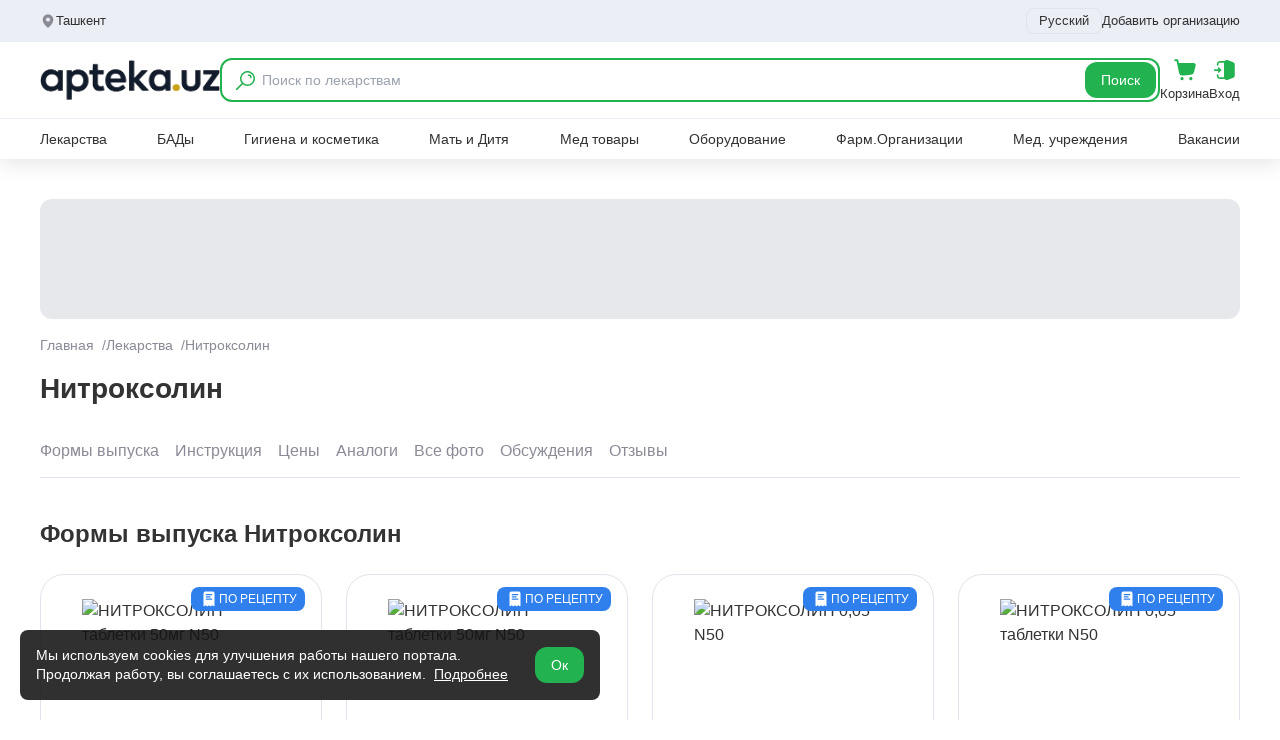

--- FILE ---
content_type: text/html; charset=utf-8
request_url: https://www.google.com/recaptcha/api2/aframe
body_size: 267
content:
<!DOCTYPE HTML><html><head><meta http-equiv="content-type" content="text/html; charset=UTF-8"></head><body><script nonce="kIeIwWi3GLCufHQEbbzthg">/** Anti-fraud and anti-abuse applications only. See google.com/recaptcha */ try{var clients={'sodar':'https://pagead2.googlesyndication.com/pagead/sodar?'};window.addEventListener("message",function(a){try{if(a.source===window.parent){var b=JSON.parse(a.data);var c=clients[b['id']];if(c){var d=document.createElement('img');d.src=c+b['params']+'&rc='+(localStorage.getItem("rc::a")?sessionStorage.getItem("rc::b"):"");window.document.body.appendChild(d);sessionStorage.setItem("rc::e",parseInt(sessionStorage.getItem("rc::e")||0)+1);localStorage.setItem("rc::h",'1769786259114');}}}catch(b){}});window.parent.postMessage("_grecaptcha_ready", "*");}catch(b){}</script></body></html>

--- FILE ---
content_type: application/javascript
request_url: https://apteka.uz/_nuxt/hO5VlMLE.js
body_size: 337
content:
import{u as o}from"./Dz_P5Lg3.js";import{c as i,i as l}from"./zuRbqC-1.js";function P(u=null,a=null,t=null,n=null,e=null,r=null){const s=i(()=>{const c=l(u),v=l(a),f=l(t),p=l(n),g=l(e),d=l(r);return{...c?{"filter[active_ingredient_slug]":c}:{},...v?{"filter[drug_form_slug]":v}:{},...f?{"filter[category_slug]":f}:{},...p?{"filter[tag_slug]":p}:{},...g?{"filter[organization_slug]":g}:{},...d&&d!==1?{page:d}:{}}});return o("api/v1/drugs/metadata",{params:s})}function h(u=null,a=null,t=null,n=null,e=null){const r={...u?{"filter[category_slug]":u}:{},...a?{"filter[tag_slug]":a}:{},...t?{"filter[drug_form_slug]":t}:{},...n?{"filter[active_ingredient_slug]":n}:{},...e?{"filter[organization_id]":e}:{}};return o("api/v1/drugs/filters",{params:r})}function b(u={},a=1,t=18){const n=i(()=>{const r={page:a.value||a,per_page:t.value||t,_t:Date.now()};return Object.keys(u.value||u).forEach(s=>{const c=u.value?u.value[s]:u[s];c!=null&&c!==""&&(r[`filter[${s}]`]=c)}),r}),e=`products-${JSON.stringify(u)}-${a}-${t}-${Date.now()}`;return o("api/v1/drugs",{params:n,key:e})}function _(u={},a=1,t=18){const n=i(()=>{const r={page:a.value||a,per_page:t.value||t,_t:Date.now()};return Object.keys(u.value||u).forEach(s=>{const c=u.value?u.value[s]:u[s];c!=null&&c!==""&&(r[`filter[${s}]`]=c)}),r}),e=`products-${JSON.stringify(u)}-${a}-${t}-${Date.now()}`;return o("api/v1/products",{params:n,key:e})}function D(u={},a=null){const t=i(()=>{const n={},e=l(a);return Object.keys(u.value||u).forEach(r=>{const s=u.value?u.value[r]:u[r];s!=null&&s!==""&&(n[`filter[${r}]`]=s)}),e&&e!==1&&(n.page=e),n});return o("api/v1/products/metadata",{params:t,key:`products-metadata-${JSON.stringify(u)}-${a||""}`})}function O(u=null,a=1,t=10){const n={page:a,per_page:t,...u?{"filter[category_slug]":u}:{}};return o("api/v1/products/filters",{params:n})}function S(u,a=null){return o(`api/v1/products/${u}?session_id=${a}`)}function y(u){return o(`api/v1/products/${u}/metadata`)}function j(u={}){const a=i(()=>{const t={};return Object.keys(u.value||u).forEach(n=>{const e=u.value?u.value[n]:u[n];e!=null&&e!==""&&(t[`filter[${n}]`]=e)}),t});return o("api/v1/drugs/schema",{params:a})}export{j as a,P as b,b as c,O as d,_ as e,D as f,S as g,y as h,h as u};


--- FILE ---
content_type: application/javascript
request_url: https://apteka.uz/_nuxt/BCUOTNgL.js
body_size: -161
content:
import{d as n,o,e}from"./zuRbqC-1.js";const s={class:"bg-f4f5f8 py-12 768:py-6"},c={class:"site-container"},a=["innerHTML"],p={__name:"CMainContent",props:{content:{type:String,default:""}},setup(t){return(i,r)=>(o(),n("section",s,[e("div",c,[e("div",{innerHTML:t.content?.content},null,8,a)])]))}};export{p as _};


--- FILE ---
content_type: application/javascript
request_url: https://apteka.uz/_nuxt/Cz38aPaV.js
body_size: 249
content:
import{b as m,c as p,d as l,o as t,h as d,e as f,A as _,t as o,F as u,r as x,g as h,j as b,k as g,_ as y,i as k}from"./zuRbqC-1.js";import{a as z}from"./DoPfAaS2.js";const v={class:"flex-center flex-wrap 1024:flex 1024:gap-2"},C=Object.assign({ssr:!0,hydratable:!1},{__name:"CGeneralAlphabet",props:{title:{type:String,default:"По алфавиту"},titleStyle:{type:String,default:"font-medium text-lg"}},setup(a){const{locale:s}=m(),n=e=>s.value==="uz"?e.name_uz:e.name_ru,c=p(()=>z.filter(e=>s.value==="uz"?e.name_uz&&e.name_uz.trim()!=="":!0));return(e,S)=>{const i=y;return t(),l(u,null,[a.title?(t(),l("h2",{key:0,class:_([a.titleStyle,"mb-3 768:mb-2"])},o(a.title),3)):d("",!0),f("div",v,[(t(!0),l(u,null,x(k(c),r=>(t(),h(i,{to:e.localePath(`/products-list?letter=${n(r)}`),key:r,class:"p-1 mx-2 text-8a8b97 font-medium hover:underline hover:text-333 1024:p-0.5 1024:mx-1.5 1024:text-sm 1024:whitespace-nowrap"},{default:b(()=>[g(o(n(r)),1)]),_:2},1032,["to"]))),128))])],64)}}});export{C as default};


--- FILE ---
content_type: application/javascript
request_url: https://apteka.uz/_nuxt/Dz_P5Lg3.js
body_size: 2893
content:
import{U as G,J as P,x as L,a4 as N,a5 as j,aa as H,Z as J,d as W,c as $,ab as q,ac as A,ad as p,ae as I,Q,V as Z,p as M,af as X,ag as Y,m as k,$ as K,y as aa,ah as ea,i as E,ai as ta,a6 as R,aj as V,z as na}from"./zuRbqC-1.js";const ra={trailing:!0};function sa(a,e=25,i={}){if(i={...ra,...i},!Number.isFinite(e))throw new TypeError("Expected `wait` to be a finite number");let o,t,_=[],r,n;const d=(c,y)=>(r=oa(a,c,y),r.finally(()=>{if(r=null,i.trailing&&n&&!t){const D=d(c,n);return n=null,D}}),r),v=function(...c){return i.trailing&&(n=c),r||new Promise(y=>{const D=!t&&i.leading;clearTimeout(t),t=setTimeout(()=>{t=null;const l=i.leading?o:d(this,c);n=null;for(const h of _)h(l);_=[]},e),D?(o=d(this,c),y(o)):_.push(y)})},s=c=>{c&&(clearTimeout(c),t=null)};return v.isPending=()=>!!t,v.cancel=()=>{s(t),_=[],n=null},v.flush=()=>{if(s(t),!n||r)return;const c=n;return n=null,d(this,c)},v}async function oa(a,e,i){return await a.apply(e,i)}const F=Symbol.for("nuxt:client-only"),_a=G({name:"ClientOnly",inheritAttrs:!1,props:["fallback","placeholder","placeholderTag","fallbackTag"],setup(a,{slots:e,attrs:i}){const o=P(!1);L(()=>{o.value=!0});const t=N();return t&&(t._nuxtClientOnly=!0),j(F,!0),()=>{if(o.value){const d=e.default?.();return d&&d.length===1?[H(d[0],i)]:d}const _=e.fallback||e.placeholder;if(_)return J(_);const r=a.fallback||a.placeholder||"",n=a.fallbackTag||a.placeholderTag||"span";return W(n,i,r)}}}),ia=a=>a==="defer"||a===!1;function ca(...a){const e=typeof a[a.length-1]=="string"?a.pop():void 0;la(a[0],a[1])&&a.unshift(e);let[i,o,t={}]=a,_=!1;const r=$(()=>q(i));if(typeof r.value!="string")throw new TypeError("[nuxt] [useAsyncData] key must be a string.");if(typeof o!="function")throw new TypeError("[nuxt] [useAsyncData] handler must be a function.");const n=A();t.server??=!0,t.default??=fa,t.getCachedData??=z,t.lazy??=!1,t.immediate??=!0,t.deep??=p.deep,t.dedupe??="cancel",t._functionName,n._asyncData[r.value];function d(){const l={cause:"initial",dedupe:t.dedupe};return n._asyncData[r.value]?._init||(l.cachedData=t.getCachedData(r.value,n,{cause:"initial"}),n._asyncData[r.value]=B(n,r.value,o,t,l.cachedData)),()=>n._asyncData[r.value].execute(l)}const v=d(),s=n._asyncData[r.value];s._deps++;const c=t.server!==!1&&n.payload.serverRendered;{let l=function(f){const u=n._asyncData[f];u?._deps&&(u._deps--,u._deps===0&&u?._off())};const h=N();if(h&&c&&t.immediate&&!h.sp&&(h.sp=[]),h&&!h._nuxtOnBeforeMountCbs){h._nuxtOnBeforeMountCbs=[];const f=h._nuxtOnBeforeMountCbs;I(()=>{f.forEach(u=>{u()}),f.splice(0,f.length)}),Q(()=>f.splice(0,f.length))}const C=h&&(h._nuxtClientOnly||Z(F,!1));c&&n.isHydrating&&(s.error.value||s.data.value!=null)?(s.pending.value=!1,s.status.value=s.error.value?"error":"success"):h&&(!C&&n.payload.serverRendered&&n.isHydrating||t.lazy)&&t.immediate?h._nuxtOnBeforeMountCbs.push(v):t.immediate&&v();const b=Y(),m=M(r,(f,u)=>{if((f||u)&&f!==u){_=!0;const S=n._asyncData[u]?.data.value!==p.value,U=n._asyncDataPromises[u]!==void 0,T={cause:"initial",dedupe:t.dedupe};if(!n._asyncData[f]?._init){let w;u&&S?w=n._asyncData[u].data.value:(w=t.getCachedData(f,n,{cause:"initial"}),T.cachedData=w),n._asyncData[f]=B(n,f,o,t,w)}n._asyncData[f]._deps++,u&&l(u),(t.immediate||S||U)&&n._asyncData[f].execute(T),ta(()=>{_=!1})}},{flush:"sync"}),g=t.watch?M(t.watch,()=>{_||s._execute({cause:"watch",dedupe:t.dedupe})}):()=>{};b&&X(()=>{m(),g(),l(r.value)})}const y={data:O(()=>n._asyncData[r.value]?.data),pending:O(()=>n._asyncData[r.value]?.pending),status:O(()=>n._asyncData[r.value]?.status),error:O(()=>n._asyncData[r.value]?.error),refresh:(...l)=>n._asyncData[r.value]?._init?n._asyncData[r.value].execute(...l):d()(),execute:(...l)=>y.refresh(...l),clear:()=>{const l=n._asyncData[r.value];if(l?._abortController)try{l._abortController.abort(new DOMException("AsyncData aborted by user.","AbortError"))}finally{l._abortController=void 0}x(n,r.value)}},D=Promise.resolve(n._asyncDataPromises[r.value]).then(()=>y);return Object.assign(D,y),D}function O(a){return $({get(){return a()?.value},set(e){const i=a();i&&(i.value=e)}})}function la(a,e){return!(typeof a=="string"||typeof a=="object"&&a!==null||typeof a=="function"&&typeof e=="function")}function x(a,e){e in a.payload.data&&(a.payload.data[e]=void 0),e in a.payload._errors&&(a.payload._errors[e]=p.errorValue),a._asyncData[e]&&(a._asyncData[e].data.value=void 0,a._asyncData[e].error.value=p.errorValue,a._asyncData[e].pending.value=!1,a._asyncData[e].status.value="idle"),e in a._asyncDataPromises&&(a._asyncDataPromises[e]=void 0)}function ua(a,e){const i={};for(const o of e)i[o]=a[o];return i}function B(a,e,i,o,t){a.payload._errors[e]??=p.errorValue;const _=o.getCachedData!==z,r=i,n=o.deep?k:P,d=t!=null,v=a.hook("app:data:refresh",async c=>{(!c||c.includes(e))&&await s.execute({cause:"refresh:hook"})}),s={data:n(d?t:o.default()),pending:P(!d),error:K(a.payload._errors,e),status:P("idle"),execute:(...c)=>{const[y,D=void 0]=c,l=y&&D===void 0&&typeof y=="object"?y:{};if(a._asyncDataPromises[e]&&ia(l.dedupe??o.dedupe))return a._asyncDataPromises[e];if(l.cause==="initial"||a.isHydrating){const b="cachedData"in l?l.cachedData:o.getCachedData(e,a,{cause:l.cause??"refresh:manual"});if(b!=null)return a.payload.data[e]=s.data.value=b,s.error.value=p.errorValue,s.status.value="success",Promise.resolve(b)}s.pending.value=!0,s._abortController&&s._abortController.abort(new DOMException("AsyncData request cancelled by deduplication","AbortError")),s._abortController=new AbortController,s.status.value="pending";const h=new AbortController,C=new Promise((b,m)=>{try{const g=l.timeout??o.timeout,f=da([s._abortController?.signal,l?.signal],h.signal,g);if(f.aborted){const u=f.reason;m(u instanceof Error?u:new DOMException(String(u??"Aborted"),"AbortError"));return}return f.addEventListener("abort",()=>{const u=f.reason;m(u instanceof Error?u:new DOMException(String(u??"Aborted"),"AbortError"))},{once:!0,signal:h.signal}),Promise.resolve(r(a,{signal:f})).then(b,m)}catch(g){m(g)}}).then(async b=>{let m=b;o.transform&&(m=await o.transform(b)),o.pick&&(m=ua(m,o.pick)),a.payload.data[e]=m,s.data.value=m,s.error.value=p.errorValue,s.status.value="success"}).catch(b=>{if(!(a._asyncDataPromises[e]&&a._asyncDataPromises[e]!==C)&&!s._abortController?.signal.aborted){if(typeof DOMException<"u"&&b instanceof DOMException&&b.name==="AbortError"){s.status.value="idle";return}s.error.value=ea(b),s.data.value=E(o.default()),s.status.value="error"}}).finally(()=>{s.pending.value=!1,h.abort(),delete a._asyncDataPromises[e]});return a._asyncDataPromises[e]=C,a._asyncDataPromises[e]},_execute:sa((...c)=>s.execute(...c),0,{leading:!0}),_default:o.default,_deps:0,_init:!0,_hash:void 0,_off:()=>{v(),a._asyncData[e]?._init&&(a._asyncData[e]._init=!1),_||aa(()=>{a._asyncData[e]?._init||(x(a,e),s.execute=()=>Promise.resolve(),s.data.value=p.value)})}};return s}const fa=()=>p.value,z=(a,e,i)=>{if(e.isHydrating)return e.payload.data[a];if(i.cause!=="refresh:manual"&&i.cause!=="refresh:hook")return e.static.data[a]};function da(a,e,i){const o=a.filter(r=>!!r);if(typeof i=="number"&&i>=0){const r=AbortSignal.timeout?.(i);r&&o.push(r)}if(AbortSignal.any)return AbortSignal.any(o);const t=new AbortController;for(const r of o)if(r.aborted){const n=r.reason??new DOMException("Aborted","AbortError");try{t.abort(n)}catch{t.abort()}return t.signal}const _=()=>{const n=o.find(d=>d.aborted)?.reason??new DOMException("Aborted","AbortError");try{t.abort(n)}catch{t.abort()}};for(const r of o)r.addEventListener?.("abort",_,{once:!0,signal:e});return t.signal}function ya(a,e={}){const i=na(),t=A().$i18n,_=t&&(t.locale||t.global?.locale)||null,r=E(_)||"ru",{noCache:n=!1,server:d,lazy:v,immediate:s,params:c,body:y,...D}=e,l=JSON.stringify(E(c)||{}),h=JSON.stringify(E(y)||{}),C=(D.method||"GET").toUpperCase(),b=C!=="GET"||n?Date.now():"",m=`${a}-${r}-${l}-${h}-${b}`,g=[];return _&&g.push(_),(R(c)||V(c))&&g.push(c),(R(y)||V(y))&&g.push(y),ca(m,()=>$fetch(`${i.public.apiBaseUrl}${a}`,{...D,params:E(c),body:E(y),headers:{Accept:"application/json","Accept-Language":r,...D.headers||{}}}),{watch:g,server:typeof d=="boolean"?d:C==="GET",lazy:typeof v=="boolean"?v:C!=="GET",immediate:typeof s=="boolean"?s:!0})}export{_a as _,ya as u};


--- FILE ---
content_type: application/javascript
request_url: https://apteka.uz/_nuxt/DwH3BVTT.js
body_size: 468
content:
import{v as S,d as r,o as n,e as t,h as m,E as c,i as f,am as g,A as a,t as i}from"./zuRbqC-1.js";import{_ as x}from"./DlAUqK2U.js";const y=S("/icons/alert-error.svg"),b=["type","placeholder","value","maxlength","data-maska","disabled"],h={key:0,class:"absolute right-4 top-5"},p=["src","alt"],v={key:0,class:"text-error flex items-center"},C={__name:"MInput",props:{itemClass:{type:String,default:""},type:{type:String,default:"text"},inputClass:String,inputClassItem:String,modelValue:"",label:String,error:Boolean,errorText:String,placeholder:{type:String,default:" "},ref:String,labelClass:String,maxlength:{type:String},dataMaska:{type:[String,Object],default:void 0},disabled:{type:Boolean,default:!1},isIcon:{type:Boolean,default:!1},iconSrc:{type:String,default:""}},emits:["update:modelValue"],setup(e,{emit:d}){const o=d;function u(l){o("update:modelValue",l.target.value)}return(l,s)=>(n(),r("div",{class:a(["form-item",{"form-item__error":e.error}])},[t("div",{class:a(["form-item-input",e.inputClassItem])},[c(t("input",{type:e.type,class:a([e.inputClass,"form-input"]),placeholder:e.placeholder,value:e.modelValue,onInput:u,ref:"inputRef",maxlength:e.maxlength,"data-maska":e.dataMaska,disabled:e.disabled},null,42,b),[[f(g)]]),t("span",{class:a(["text-base form-item__label",e.labelClass])},i(e.label),3),e.isIcon?(n(),r("div",h,[t("img",{src:e.iconSrc,alt:e.label,class:"w-5 h-5"},null,8,p)])):m("",!0)],2),e.error?(n(),r("div",v,[s[0]||(s[0]=t("img",{src:y,alt:"alert-error",class:"mr-1"},null,-1)),t("span",null,i(e.errorText),1)])):m("",!0)],2))}},T=x(C,[["__scopeId","data-v-4c256a5d"]]),k=["type","placeholder","value","maxlength","data-maska","disabled"],I={key:0,class:"text-error flex items-center"},V={__name:"MTextarea",props:{itemClass:{type:String,default:""},type:{type:String,default:"text"},inputClass:String,inputClassItem:String,modelValue:"",label:String,error:Boolean,errorText:String,placeholder:{type:String,default:" "},ref:String,labelClass:String,maxlength:{type:String},dataMaska:{type:[String,Object],default:()=>({})},disabled:{type:Boolean,default:!1}},emits:["update:modelValue"],setup(e,{emit:d}){const o=d;function u(l){o("update:modelValue",l.target.value)}return(l,s)=>(n(),r("div",{class:a(["form-item",{"form-item__error":e.error}])},[t("div",{class:a(["form-item-input",e.inputClassItem])},[c(t("textarea",{type:e.type,class:a([e.inputClass,"form-input"]),placeholder:e.placeholder,value:e.modelValue,onInput:u,ref:"inputRef",maxlength:e.maxlength,"data-maska":e.dataMaska,disabled:e.disabled},null,42,k),[[f(g)]]),t("span",{class:a(["text-base form-item__label",e.labelClass])},i(e.label),3)],2),e.error?(n(),r("div",I,[s[0]||(s[0]=t("img",{src:y,alt:"alert-error",class:"mr-1"},null,-1)),t("span",null,i(e.errorText),1)])):m("",!0)],2))}},j=x(V,[["__scopeId","data-v-4e935f9e"]]);export{T as M,j as a};


--- FILE ---
content_type: application/javascript
request_url: https://apteka.uz/_nuxt/DdXVQrnf.js
body_size: 280
content:
import{u as r}from"./Dz_P5Lg3.js";import{i as s,m as f,c as p}from"./zuRbqC-1.js";function D(u,a){return r(`api/v1/drugs/${u}?session_id=${a}`,{noCache:!0})}function O(u){return r(`api/v1/drugs/${u}/details`)}function $(u){return r(`api/v1/drugs/${u}/similar`)}function h(u){return r(`api/v1/drugs/${u}/instructions`)}function V(u){return r(`api/v1/drugs/${u}/analogs`)}function _(u){return r(`api/v1/drugs/${u}/manufacturer-drugs`)}function S(u){return r(`api/v1/drugs/${u}/forms`)}function b(u){return r(`api/v1/drugs/${u}/metadata`)}function j(u,{perPage:a=null,page:t=null,location:n=null,sort:e="first_online",filterType:i=null,paginate:l=null}={}){const o=s(u);if(!o)return{data:f(null),pending:f(!1),error:f(null),refresh:async()=>{}};const d=`api/v1/drugs/${o}/offers`;return r(d,{noCache:!0,params:p(()=>{const g=s(a),c=s(t);return{...g!=null?{per_page:g}:{},...c!=null?{page:c}:{},...s(n)?{location:s(n)}:{},...s(e)?{sort:s(e)}:{},...s(i)?{"filter[type]":s(i)}:{},...s(l)!=null?{paginate:s(l)}:{}}})})}function w(u={}){const a=p(()=>{const t={};return Object.keys(u.value||u).forEach(n=>{const e=u.value?u.value[n]:u[n];e!=null&&e!==""&&(t[`filter[${n}]`]=e)}),t});return r("api/v1/drugs/popular",{params:a})}function A(u=null){return r(`api/v1/drugs/recent-views?session_id=${u}`)}function C(){return r("api/v1/drugs/latest")}function M(u){return r(`api/v1/drugs/${u}/schema`)}export{C as a,j as b,O as c,$ as d,h as e,V as f,_ as g,S as h,M as i,A as j,b as k,D as l,w as u};


--- FILE ---
content_type: application/javascript
request_url: https://apteka.uz/_nuxt/zuRbqC-1.js
body_size: 117272
content:
const __vite__mapDeps=(i,m=__vite__mapDeps,d=(m.f||(m.f=["./cblOy4yL.js","./Dz_P5Lg3.js","./BWIzwj8K.js","./BaPT9Hfe.js","./D4QMpBe_.js","./DlAUqK2U.js","./Dkho8pdX.js","./CwwXr9MP.js","./SfIN0y24.js","./CGeneralCartButtons.BCpZQTXY.css","./CvqhnhKB.js","./B47xXN2z.js","./Cz38aPaV.js","./DoPfAaS2.js","./BCUOTNgL.js","./Dy0WsRQL.js","./index.BJx_J2Uz.css","./C_203vXa.js","./C0PF_GTH.js","./Cn_SWj63.js","./useBanners.CFEbj5hR.css","./mQUQZTPX.js","./Ba31pPYF.js","./DtzxqJxw.js","./Ccpaowin.js","./DdXVQrnf.js","./CyZ6ufsK.js","./index.BySfUtl2.css","./BDHJC4tN.js","./Bvbf0At1.js","./36gsTlfm.js","./CBo6B-t3.js","./EmL86v77.js","./COKmApxt.js","./CQhGmBLw.js","./CDpihWRN.js","./0TASD0uV.js","./CSkeletonProductCard.Df-tA2PM.css","./CProductList.krLFFUgB.css","./Zx61PCTA.js","./BbrQn1wF.js","./hO5VlMLE.js","./index.GEk7lgN3.css","./DCrgDSCF.js","./DSir0FmS.js","./BW2s5dyv.js","./index.Ch8YWF9T.css","./nZW9tPxM.js","./CH0xyVcX.js","./C0UtIFbv.js","./Ds_THHS5.js","./CqlSnZln.js","./DhP6Z7L5.js","./M0OJY7Kk.js","./ModalClinicsShowPhone.DON8a3tt.css","./index.CwSEd4pI.css","./2YbKry8S.js","./BQM9s_k6.js","./index.D-Kwtbh7.css","./DMuZDX-x.js","./CRTknyBp.js","./index.DN0N-vud.css","./Dct1gCeC.js","./DK3tyPBE.js","./C_T-DRsv.js","./C_t2GYGU.js","./DwH3BVTT.js","./MTextarea.D9TavYW3.css","./BPnrDgYA.js","./CompanyMap.C4I6FwNp.css","./_uRFxKsJ.js","./index.C28y88bz.css","./Cfbm9TjU.js","./BlMIaAsJ.js","./BkG4uwrB.js","./DyPc_dZo.js","./index.DooaIf27.css","./x0PzLrgy.js","./index.DMyVBNXV.css","./Dfrdtr0H.js","./nYsF_xJl.js","./D6MkVNCk.js","./BWx6kdEc.js","./CGeneralLinks.DUM51fE3.css","./ModalReportInaccuracy.DbUAt4MZ.css","./MjnoXcNZ.js","./Bd4cFJ-k.js","./CGeneralAbout.DhkNLaU-.css","./BRCRbpA_.js","./CGeneralReview.ye4Pavuv.css","./Dq1t82lV.js","./ModalShowImages.C3y4mhpf.css","./BEYKFhgi.js","./D_Ql_fhr.js","./CSkeletonNewsSlugPage.BJOw5Mp1.css","./index.x4Uca6uZ.css","./DNpHF1gN.js","./CCMizNbS.js","./index.Ee3UZuP-.css","./CYFSm-pC.js","./bjcmkICy.js","./CGeneralDiscussions.HwOHkH7k.css","./D-IElIww.js","./DJ_mIyLC.js","./aesAn9Jn.js","./CvL2JC1q.js","./index.DXYbWHFI.css","./CzCQXA42.js","./index.Cfu0DfEd.css","./BUL29jut.js","./index.DG4476PF.css","./Da3t6KHs.js","./DGzymK23.js","./index.Budphc5T.css","./C1MdiK7O.js","./index.BQPFyxt6.css","./C_0Y5498.js","./D4QZH8Rf.js","./index.BJuFY24Z.css","./DH_rx0YE.js","./DrSo644j.js","./index.NFWpdEaZ.css","./BLl2AOPr.js","./index.GKfN2ZKm.css","./FK6ebhH9.js","./index.DW5d1KSD.css","./BmXAhcGO.js","./Dj1D9P0p.js","./CPopularProducts.BvSv6S_d.css","./gctZiZzi.js","./index.xCtxHB5w.css","./DVAtcTEN.js","./BLa8-zfD.js","./BTSUDzO2.js","./DFPXMlML.js","./index.Zy9N1twV.css","./Dr3hBU8h.js","./BXPiP01f.js","./C20-P1Hj.js","./index.agM7JWQ1.css","./BZdRI3wT.js","./index.DkTtvGhj.css","./CjJcxXfX.js","./index.GEQyFZQn.css","./XrQfOniC.js","./Bu36aWcP.js","./P9YmdGQD.js","./nZ1F5Rg3.js","./index.DUWAPhPV.css","./CUDIAU5e.js","./xHPaYsZD.js","./CcjTQZ3W.js","./Footer.Z9nJLR1W.css","./default.x6iIFyuk.css","./D9VJ5fy7.js","./CSGN44D-.js","./CuZUl-XQ.js","./CJr9Iqje.js","./C7UcKYHv.js"])))=>i.map(i=>d[i]);
(function(){const t=document.createElement("link").relList;if(t&&t.supports&&t.supports("modulepreload"))return;for(const o of document.querySelectorAll('link[rel="modulepreload"]'))r(o);new MutationObserver(o=>{for(const s of o)if(s.type==="childList")for(const i of s.addedNodes)i.tagName==="LINK"&&i.rel==="modulepreload"&&r(i)}).observe(document,{childList:!0,subtree:!0});function n(o){const s={};return o.integrity&&(s.integrity=o.integrity),o.referrerPolicy&&(s.referrerPolicy=o.referrerPolicy),o.crossOrigin==="use-credentials"?s.credentials="include":o.crossOrigin==="anonymous"?s.credentials="omit":s.credentials="same-origin",s}function r(o){if(o.ep)return;o.ep=!0;const s=n(o);fetch(o.href,s)}})();function Na(e){const t=Object.create(null);for(const n of e.split(","))t[n]=1;return n=>n in t}const Ce={},Er=[],rn=()=>{},ff=()=>!1,ko=e=>e.charCodeAt(0)===111&&e.charCodeAt(1)===110&&(e.charCodeAt(2)>122||e.charCodeAt(2)<97),Da=e=>e.startsWith("onUpdate:"),Ze=Object.assign,Ma=(e,t)=>{const n=e.indexOf(t);n>-1&&e.splice(n,1)},Gh=Object.prototype.hasOwnProperty,ge=(e,t)=>Gh.call(e,t),te=Array.isArray,wr=e=>Wr(e)==="[object Map]",xs=e=>Wr(e)==="[object Set]",xl=e=>Wr(e)==="[object Date]",qh=e=>Wr(e)==="[object RegExp]",se=e=>typeof e=="function",ke=e=>typeof e=="string",Kt=e=>typeof e=="symbol",be=e=>e!==null&&typeof e=="object",$a=e=>(be(e)||se(e))&&se(e.then)&&se(e.catch),df=Object.prototype.toString,Wr=e=>df.call(e),Yh=e=>Wr(e).slice(8,-1),pf=e=>Wr(e)==="[object Object]",Ns=e=>ke(e)&&e!=="NaN"&&e[0]!=="-"&&""+parseInt(e,10)===e,Sr=Na(",key,ref,ref_for,ref_key,onVnodeBeforeMount,onVnodeMounted,onVnodeBeforeUpdate,onVnodeUpdated,onVnodeBeforeUnmount,onVnodeUnmounted"),Ds=e=>{const t=Object.create(null);return(n=>t[n]||(t[n]=e(n)))},Jh=/-\w/g,Pt=Ds(e=>e.replace(Jh,t=>t.slice(1).toUpperCase())),Xh=/\B([A-Z])/g,Vn=Ds(e=>e.replace(Xh,"-$1").toLowerCase()),Io=Ds(e=>e.charAt(0).toUpperCase()+e.slice(1)),oo=Ds(e=>e?`on${Io(e)}`:""),$n=(e,t)=>!Object.is(e,t),Cr=(e,...t)=>{for(let n=0;n<e.length;n++)e[n](...t)},hf=(e,t,n,r=!1)=>{Object.defineProperty(e,t,{configurable:!0,enumerable:!1,writable:r,value:n})},Ms=e=>{const t=parseFloat(e);return isNaN(t)?e:t},mf=e=>{const t=ke(e)?Number(e):NaN;return isNaN(t)?e:t};let Nl;const $s=()=>Nl||(Nl=typeof globalThis<"u"?globalThis:typeof self<"u"?self:typeof window<"u"?window:typeof global<"u"?global:{});function xo(e){if(te(e)){const t={};for(let n=0;n<e.length;n++){const r=e[n],o=ke(r)?tm(r):xo(r);if(o)for(const s in o)t[s]=o[s]}return t}else if(ke(e)||be(e))return e}const Qh=/;(?![^(]*\))/g,Zh=/:([^]+)/,em=/\/\*[^]*?\*\//g;function tm(e){const t={};return e.replace(em,"").split(Qh).forEach(n=>{if(n){const r=n.split(Zh);r.length>1&&(t[r[0].trim()]=r[1].trim())}}),t}function Ye(e){let t="";if(ke(e))t=e;else if(te(e))for(let n=0;n<e.length;n++){const r=Ye(e[n]);r&&(t+=r+" ")}else if(be(e))for(const n in e)e[n]&&(t+=n+" ");return t.trim()}function Ot(e){if(!e)return null;let{class:t,style:n}=e;return t&&!ke(t)&&(e.class=Ye(t)),n&&(e.style=xo(n)),e}const nm="itemscope,allowfullscreen,formnovalidate,ismap,nomodule,novalidate,readonly",rm=Na(nm);function gf(e){return!!e||e===""}function om(e,t){if(e.length!==t.length)return!1;let n=!0;for(let r=0;n&&r<e.length;r++)n=Rr(e[r],t[r]);return n}function Rr(e,t){if(e===t)return!0;let n=xl(e),r=xl(t);if(n||r)return n&&r?e.getTime()===t.getTime():!1;if(n=Kt(e),r=Kt(t),n||r)return e===t;if(n=te(e),r=te(t),n||r)return n&&r?om(e,t):!1;if(n=be(e),r=be(t),n||r){if(!n||!r)return!1;const o=Object.keys(e).length,s=Object.keys(t).length;if(o!==s)return!1;for(const i in e){const a=e.hasOwnProperty(i),l=t.hasOwnProperty(i);if(a&&!l||!a&&l||!Rr(e[i],t[i]))return!1}}return String(e)===String(t)}function sm(e,t){return e.findIndex(n=>Rr(n,t))}const _f=e=>!!(e&&e.__v_isRef===!0),et=e=>ke(e)?e:e==null?"":te(e)||be(e)&&(e.toString===df||!se(e.toString))?_f(e)?et(e.value):JSON.stringify(e,yf,2):String(e),yf=(e,t)=>_f(t)?yf(e,t.value):wr(t)?{[`Map(${t.size})`]:[...t.entries()].reduce((n,[r,o],s)=>(n[pi(r,s)+" =>"]=o,n),{})}:xs(t)?{[`Set(${t.size})`]:[...t.values()].map(n=>pi(n))}:Kt(t)?pi(t):be(t)&&!te(t)&&!pf(t)?String(t):t,pi=(e,t="")=>{var n;return Kt(e)?`Symbol(${(n=e.description)!=null?n:t})`:e};let at;class Ba{constructor(t=!1){this.detached=t,this._active=!0,this._on=0,this.effects=[],this.cleanups=[],this._isPaused=!1,this.parent=at,!t&&at&&(this.index=(at.scopes||(at.scopes=[])).push(this)-1)}get active(){return this._active}pause(){if(this._active){this._isPaused=!0;let t,n;if(this.scopes)for(t=0,n=this.scopes.length;t<n;t++)this.scopes[t].pause();for(t=0,n=this.effects.length;t<n;t++)this.effects[t].pause()}}resume(){if(this._active&&this._isPaused){this._isPaused=!1;let t,n;if(this.scopes)for(t=0,n=this.scopes.length;t<n;t++)this.scopes[t].resume();for(t=0,n=this.effects.length;t<n;t++)this.effects[t].resume()}}run(t){if(this._active){const n=at;try{return at=this,t()}finally{at=n}}}on(){++this._on===1&&(this.prevScope=at,at=this)}off(){this._on>0&&--this._on===0&&(at=this.prevScope,this.prevScope=void 0)}stop(t){if(this._active){this._active=!1;let n,r;for(n=0,r=this.effects.length;n<r;n++)this.effects[n].stop();for(this.effects.length=0,n=0,r=this.cleanups.length;n<r;n++)this.cleanups[n]();if(this.cleanups.length=0,this.scopes){for(n=0,r=this.scopes.length;n<r;n++)this.scopes[n].stop(!0);this.scopes.length=0}if(!this.detached&&this.parent&&!t){const o=this.parent.scopes.pop();o&&o!==this&&(this.parent.scopes[this.index]=o,o.index=this.index)}this.parent=void 0}}}function zr(e){return new Ba(e)}function Kr(){return at}function mo(e,t=!1){at&&at.cleanups.push(e)}let Pe;const hi=new WeakSet;class Fa{constructor(t){this.fn=t,this.deps=void 0,this.depsTail=void 0,this.flags=5,this.next=void 0,this.cleanup=void 0,this.scheduler=void 0,at&&at.active&&at.effects.push(this)}pause(){this.flags|=64}resume(){this.flags&64&&(this.flags&=-65,hi.has(this)&&(hi.delete(this),this.trigger()))}notify(){this.flags&2&&!(this.flags&32)||this.flags&8||bf(this)}run(){if(!(this.flags&1))return this.fn();this.flags|=2,Dl(this),Ef(this);const t=Pe,n=Wt;Pe=this,Wt=!0;try{return this.fn()}finally{wf(this),Pe=t,Wt=n,this.flags&=-3}}stop(){if(this.flags&1){for(let t=this.deps;t;t=t.nextDep)ja(t);this.deps=this.depsTail=void 0,Dl(this),this.onStop&&this.onStop(),this.flags&=-2}}trigger(){this.flags&64?hi.add(this):this.scheduler?this.scheduler():this.runIfDirty()}runIfDirty(){Ui(this)&&this.run()}get dirty(){return Ui(this)}}let vf=0,so,io;function bf(e,t=!1){if(e.flags|=8,t){e.next=io,io=e;return}e.next=so,so=e}function Va(){vf++}function Ua(){if(--vf>0)return;if(io){let t=io;for(io=void 0;t;){const n=t.next;t.next=void 0,t.flags&=-9,t=n}}let e;for(;so;){let t=so;for(so=void 0;t;){const n=t.next;if(t.next=void 0,t.flags&=-9,t.flags&1)try{t.trigger()}catch(r){e||(e=r)}t=n}}if(e)throw e}function Ef(e){for(let t=e.deps;t;t=t.nextDep)t.version=-1,t.prevActiveLink=t.dep.activeLink,t.dep.activeLink=t}function wf(e){let t,n=e.depsTail,r=n;for(;r;){const o=r.prevDep;r.version===-1?(r===n&&(n=o),ja(r),im(r)):t=r,r.dep.activeLink=r.prevActiveLink,r.prevActiveLink=void 0,r=o}e.deps=t,e.depsTail=n}function Ui(e){for(let t=e.deps;t;t=t.nextDep)if(t.dep.version!==t.version||t.dep.computed&&(Sf(t.dep.computed)||t.dep.version!==t.version))return!0;return!!e._dirty}function Sf(e){if(e.flags&4&&!(e.flags&16)||(e.flags&=-17,e.globalVersion===go)||(e.globalVersion=go,!e.isSSR&&e.flags&128&&(!e.deps&&!e._dirty||!Ui(e))))return;e.flags|=2;const t=e.dep,n=Pe,r=Wt;Pe=e,Wt=!0;try{Ef(e);const o=e.fn(e._value);(t.version===0||$n(o,e._value))&&(e.flags|=128,e._value=o,t.version++)}catch(o){throw t.version++,o}finally{Pe=n,Wt=r,wf(e),e.flags&=-3}}function ja(e,t=!1){const{dep:n,prevSub:r,nextSub:o}=e;if(r&&(r.nextSub=o,e.prevSub=void 0),o&&(o.prevSub=r,e.nextSub=void 0),n.subs===e&&(n.subs=r,!r&&n.computed)){n.computed.flags&=-5;for(let s=n.computed.deps;s;s=s.nextDep)ja(s,!0)}!t&&!--n.sc&&n.map&&n.map.delete(n.key)}function im(e){const{prevDep:t,nextDep:n}=e;t&&(t.nextDep=n,e.prevDep=void 0),n&&(n.prevDep=t,e.nextDep=void 0)}let Wt=!0;const Cf=[];function Sn(){Cf.push(Wt),Wt=!1}function Cn(){const e=Cf.pop();Wt=e===void 0?!0:e}function Dl(e){const{cleanup:t}=e;if(e.cleanup=void 0,t){const n=Pe;Pe=void 0;try{t()}finally{Pe=n}}}let go=0;class am{constructor(t,n){this.sub=t,this.dep=n,this.version=n.version,this.nextDep=this.prevDep=this.nextSub=this.prevSub=this.prevActiveLink=void 0}}class Bs{constructor(t){this.computed=t,this.version=0,this.activeLink=void 0,this.subs=void 0,this.map=void 0,this.key=void 0,this.sc=0,this.__v_skip=!0}track(t){if(!Pe||!Wt||Pe===this.computed)return;let n=this.activeLink;if(n===void 0||n.sub!==Pe)n=this.activeLink=new am(Pe,this),Pe.deps?(n.prevDep=Pe.depsTail,Pe.depsTail.nextDep=n,Pe.depsTail=n):Pe.deps=Pe.depsTail=n,Pf(n);else if(n.version===-1&&(n.version=this.version,n.nextDep)){const r=n.nextDep;r.prevDep=n.prevDep,n.prevDep&&(n.prevDep.nextDep=r),n.prevDep=Pe.depsTail,n.nextDep=void 0,Pe.depsTail.nextDep=n,Pe.depsTail=n,Pe.deps===n&&(Pe.deps=r)}return n}trigger(t){this.version++,go++,this.notify(t)}notify(t){Va();try{for(let n=this.subs;n;n=n.prevSub)n.sub.notify()&&n.sub.dep.notify()}finally{Ua()}}}function Pf(e){if(e.dep.sc++,e.sub.flags&4){const t=e.dep.computed;if(t&&!e.dep.subs){t.flags|=20;for(let r=t.deps;r;r=r.nextDep)Pf(r)}const n=e.dep.subs;n!==e&&(e.prevSub=n,n&&(n.nextSub=e)),e.dep.subs=e}}const ls=new WeakMap,Zn=Symbol(""),ji=Symbol(""),_o=Symbol("");function lt(e,t,n){if(Wt&&Pe){let r=ls.get(e);r||ls.set(e,r=new Map);let o=r.get(n);o||(r.set(n,o=new Bs),o.map=r,o.key=n),o.track()}}function gn(e,t,n,r,o,s){const i=ls.get(e);if(!i){go++;return}const a=l=>{l&&l.trigger()};if(Va(),t==="clear")i.forEach(a);else{const l=te(e),u=l&&Ns(n);if(l&&n==="length"){const c=Number(r);i.forEach((f,p)=>{(p==="length"||p===_o||!Kt(p)&&p>=c)&&a(f)})}else switch((n!==void 0||i.has(void 0))&&a(i.get(n)),u&&a(i.get(_o)),t){case"add":l?u&&a(i.get("length")):(a(i.get(Zn)),wr(e)&&a(i.get(ji)));break;case"delete":l||(a(i.get(Zn)),wr(e)&&a(i.get(ji)));break;case"set":wr(e)&&a(i.get(Zn));break}}Ua()}function lm(e,t){const n=ls.get(e);return n&&n.get(t)}function fr(e){const t=ue(e);return t===e?t:(lt(t,"iterate",_o),Et(e)?t:t.map(qt))}function Fs(e){return lt(e=ue(e),"iterate",_o),e}function An(e,t){return Gt(e)?zt(e)?Ar(qt(t)):Ar(t):qt(t)}const cm={__proto__:null,[Symbol.iterator](){return mi(this,Symbol.iterator,e=>An(this,e))},concat(...e){return fr(this).concat(...e.map(t=>te(t)?fr(t):t))},entries(){return mi(this,"entries",e=>(e[1]=An(this,e[1]),e))},every(e,t){return cn(this,"every",e,t,void 0,arguments)},filter(e,t){return cn(this,"filter",e,t,n=>n.map(r=>An(this,r)),arguments)},find(e,t){return cn(this,"find",e,t,n=>An(this,n),arguments)},findIndex(e,t){return cn(this,"findIndex",e,t,void 0,arguments)},findLast(e,t){return cn(this,"findLast",e,t,n=>An(this,n),arguments)},findLastIndex(e,t){return cn(this,"findLastIndex",e,t,void 0,arguments)},forEach(e,t){return cn(this,"forEach",e,t,void 0,arguments)},includes(...e){return gi(this,"includes",e)},indexOf(...e){return gi(this,"indexOf",e)},join(e){return fr(this).join(e)},lastIndexOf(...e){return gi(this,"lastIndexOf",e)},map(e,t){return cn(this,"map",e,t,void 0,arguments)},pop(){return Jr(this,"pop")},push(...e){return Jr(this,"push",e)},reduce(e,...t){return Ml(this,"reduce",e,t)},reduceRight(e,...t){return Ml(this,"reduceRight",e,t)},shift(){return Jr(this,"shift")},some(e,t){return cn(this,"some",e,t,void 0,arguments)},splice(...e){return Jr(this,"splice",e)},toReversed(){return fr(this).toReversed()},toSorted(e){return fr(this).toSorted(e)},toSpliced(...e){return fr(this).toSpliced(...e)},unshift(...e){return Jr(this,"unshift",e)},values(){return mi(this,"values",e=>An(this,e))}};function mi(e,t,n){const r=Fs(e),o=r[t]();return r!==e&&!Et(e)&&(o._next=o.next,o.next=()=>{const s=o._next();return s.done||(s.value=n(s.value)),s}),o}const um=Array.prototype;function cn(e,t,n,r,o,s){const i=Fs(e),a=i!==e&&!Et(e),l=i[t];if(l!==um[t]){const f=l.apply(e,s);return a?qt(f):f}let u=n;i!==e&&(a?u=function(f,p){return n.call(this,An(e,f),p,e)}:n.length>2&&(u=function(f,p){return n.call(this,f,p,e)}));const c=l.call(i,u,r);return a&&o?o(c):c}function Ml(e,t,n,r){const o=Fs(e);let s=n;return o!==e&&(Et(e)?n.length>3&&(s=function(i,a,l){return n.call(this,i,a,l,e)}):s=function(i,a,l){return n.call(this,i,An(e,a),l,e)}),o[t](s,...r)}function gi(e,t,n){const r=ue(e);lt(r,"iterate",_o);const o=r[t](...n);return(o===-1||o===!1)&&No(n[0])?(n[0]=ue(n[0]),r[t](...n)):o}function Jr(e,t,n=[]){Sn(),Va();const r=ue(e)[t].apply(e,n);return Ua(),Cn(),r}const fm=Na("__proto__,__v_isRef,__isVue"),Tf=new Set(Object.getOwnPropertyNames(Symbol).filter(e=>e!=="arguments"&&e!=="caller").map(e=>Symbol[e]).filter(Kt));function dm(e){Kt(e)||(e=String(e));const t=ue(this);return lt(t,"has",e),t.hasOwnProperty(e)}class Lf{constructor(t=!1,n=!1){this._isReadonly=t,this._isShallow=n}get(t,n,r){if(n==="__v_skip")return t.__v_skip;const o=this._isReadonly,s=this._isShallow;if(n==="__v_isReactive")return!o;if(n==="__v_isReadonly")return o;if(n==="__v_isShallow")return s;if(n==="__v_raw")return r===(o?s?xf:If:s?kf:Af).get(t)||Object.getPrototypeOf(t)===Object.getPrototypeOf(r)?t:void 0;const i=te(t);if(!o){let l;if(i&&(l=cm[n]))return l;if(n==="hasOwnProperty")return dm}const a=Reflect.get(t,n,ve(t)?t:r);if((Kt(n)?Tf.has(n):fm(n))||(o||lt(t,"get",n),s))return a;if(ve(a)){const l=i&&Ns(n)?a:a.value;return o&&be(l)?cs(l):l}return be(a)?o?cs(a):Xt(a):a}}class Of extends Lf{constructor(t=!1){super(!1,t)}set(t,n,r,o){let s=t[n];const i=te(t)&&Ns(n);if(!this._isShallow){const u=Gt(s);if(!Et(r)&&!Gt(r)&&(s=ue(s),r=ue(r)),!i&&ve(s)&&!ve(r))return u||(s.value=r),!0}const a=i?Number(n)<t.length:ge(t,n),l=Reflect.set(t,n,r,ve(t)?t:o);return t===ue(o)&&(a?$n(r,s)&&gn(t,"set",n,r):gn(t,"add",n,r)),l}deleteProperty(t,n){const r=ge(t,n);t[n];const o=Reflect.deleteProperty(t,n);return o&&r&&gn(t,"delete",n,void 0),o}has(t,n){const r=Reflect.has(t,n);return(!Kt(n)||!Tf.has(n))&&lt(t,"has",n),r}ownKeys(t){return lt(t,"iterate",te(t)?"length":Zn),Reflect.ownKeys(t)}}class Rf extends Lf{constructor(t=!1){super(!0,t)}set(t,n){return!0}deleteProperty(t,n){return!0}}const pm=new Of,hm=new Rf,mm=new Of(!0),gm=new Rf(!0),Hi=e=>e,Bo=e=>Reflect.getPrototypeOf(e);function _m(e,t,n){return function(...r){const o=this.__v_raw,s=ue(o),i=wr(s),a=e==="entries"||e===Symbol.iterator&&i,l=e==="keys"&&i,u=o[e](...r),c=n?Hi:t?Ar:qt;return!t&&lt(s,"iterate",l?ji:Zn),{next(){const{value:f,done:p}=u.next();return p?{value:f,done:p}:{value:a?[c(f[0]),c(f[1])]:c(f),done:p}},[Symbol.iterator](){return this}}}}function Fo(e){return function(...t){return e==="delete"?!1:e==="clear"?void 0:this}}function ym(e,t){const n={get(o){const s=this.__v_raw,i=ue(s),a=ue(o);e||($n(o,a)&&lt(i,"get",o),lt(i,"get",a));const{has:l}=Bo(i),u=t?Hi:e?Ar:qt;if(l.call(i,o))return u(s.get(o));if(l.call(i,a))return u(s.get(a));s!==i&&s.get(o)},get size(){const o=this.__v_raw;return!e&&lt(ue(o),"iterate",Zn),o.size},has(o){const s=this.__v_raw,i=ue(s),a=ue(o);return e||($n(o,a)&&lt(i,"has",o),lt(i,"has",a)),o===a?s.has(o):s.has(o)||s.has(a)},forEach(o,s){const i=this,a=i.__v_raw,l=ue(a),u=t?Hi:e?Ar:qt;return!e&&lt(l,"iterate",Zn),a.forEach((c,f)=>o.call(s,u(c),u(f),i))}};return Ze(n,e?{add:Fo("add"),set:Fo("set"),delete:Fo("delete"),clear:Fo("clear")}:{add(o){!t&&!Et(o)&&!Gt(o)&&(o=ue(o));const s=ue(this);return Bo(s).has.call(s,o)||(s.add(o),gn(s,"add",o,o)),this},set(o,s){!t&&!Et(s)&&!Gt(s)&&(s=ue(s));const i=ue(this),{has:a,get:l}=Bo(i);let u=a.call(i,o);u||(o=ue(o),u=a.call(i,o));const c=l.call(i,o);return i.set(o,s),u?$n(s,c)&&gn(i,"set",o,s):gn(i,"add",o,s),this},delete(o){const s=ue(this),{has:i,get:a}=Bo(s);let l=i.call(s,o);l||(o=ue(o),l=i.call(s,o)),a&&a.call(s,o);const u=s.delete(o);return l&&gn(s,"delete",o,void 0),u},clear(){const o=ue(this),s=o.size!==0,i=o.clear();return s&&gn(o,"clear",void 0,void 0),i}}),["keys","values","entries",Symbol.iterator].forEach(o=>{n[o]=_m(o,e,t)}),n}function Vs(e,t){const n=ym(e,t);return(r,o,s)=>o==="__v_isReactive"?!e:o==="__v_isReadonly"?e:o==="__v_raw"?r:Reflect.get(ge(n,o)&&o in r?n:r,o,s)}const vm={get:Vs(!1,!1)},bm={get:Vs(!1,!0)},Em={get:Vs(!0,!1)},wm={get:Vs(!0,!0)},Af=new WeakMap,kf=new WeakMap,If=new WeakMap,xf=new WeakMap;function Sm(e){switch(e){case"Object":case"Array":return 1;case"Map":case"Set":case"WeakMap":case"WeakSet":return 2;default:return 0}}function Cm(e){return e.__v_skip||!Object.isExtensible(e)?0:Sm(Yh(e))}function Xt(e){return Gt(e)?e:Us(e,!1,pm,vm,Af)}function jt(e){return Us(e,!1,mm,bm,kf)}function cs(e){return Us(e,!0,hm,Em,If)}function Pm(e){return Us(e,!0,gm,wm,xf)}function Us(e,t,n,r,o){if(!be(e)||e.__v_raw&&!(t&&e.__v_isReactive))return e;const s=Cm(e);if(s===0)return e;const i=o.get(e);if(i)return i;const a=new Proxy(e,s===2?r:n);return o.set(e,a),a}function zt(e){return Gt(e)?zt(e.__v_raw):!!(e&&e.__v_isReactive)}function Gt(e){return!!(e&&e.__v_isReadonly)}function Et(e){return!!(e&&e.__v_isShallow)}function No(e){return e?!!e.__v_raw:!1}function ue(e){const t=e&&e.__v_raw;return t?ue(t):e}function js(e){return!ge(e,"__v_skip")&&Object.isExtensible(e)&&hf(e,"__v_skip",!0),e}const qt=e=>be(e)?Xt(e):e,Ar=e=>be(e)?cs(e):e;function ve(e){return e?e.__v_isRef===!0:!1}function Ge(e){return Nf(e,!1)}function sn(e){return Nf(e,!0)}function Nf(e,t){return ve(e)?e:new Tm(e,t)}class Tm{constructor(t,n){this.dep=new Bs,this.__v_isRef=!0,this.__v_isShallow=!1,this._rawValue=n?t:ue(t),this._value=n?t:qt(t),this.__v_isShallow=n}get value(){return this.dep.track(),this._value}set value(t){const n=this._rawValue,r=this.__v_isShallow||Et(t)||Gt(t);t=r?t:ue(t),$n(t,n)&&(this._rawValue=t,this._value=r?t:qt(t),this.dep.trigger())}}function Lm(e){e.dep&&e.dep.trigger()}function le(e){return ve(e)?e.value:e}function Df(e){return se(e)?e():le(e)}const Om={get:(e,t,n)=>t==="__v_raw"?e:le(Reflect.get(e,t,n)),set:(e,t,n,r)=>{const o=e[t];return ve(o)&&!ve(n)?(o.value=n,!0):Reflect.set(e,t,n,r)}};function Ha(e){return zt(e)?e:new Proxy(e,Om)}class Rm{constructor(t){this.__v_isRef=!0,this._value=void 0;const n=this.dep=new Bs,{get:r,set:o}=t(n.track.bind(n),n.trigger.bind(n));this._get=r,this._set=o}get value(){return this._value=this._get()}set value(t){this._set(t)}}function Mf(e){return new Rm(e)}function $f(e){const t=te(e)?new Array(e.length):{};for(const n in e)t[n]=Bf(e,n);return t}class Am{constructor(t,n,r){this._object=t,this._key=n,this._defaultValue=r,this.__v_isRef=!0,this._value=void 0,this._raw=ue(t);let o=!0,s=t;if(!te(t)||!Ns(String(n)))do o=!No(s)||Et(s);while(o&&(s=s.__v_raw));this._shallow=o}get value(){let t=this._object[this._key];return this._shallow&&(t=le(t)),this._value=t===void 0?this._defaultValue:t}set value(t){if(this._shallow&&ve(this._raw[this._key])){const n=this._object[this._key];if(ve(n)){n.value=t;return}}this._object[this._key]=t}get dep(){return lm(this._raw,this._key)}}class km{constructor(t){this._getter=t,this.__v_isRef=!0,this.__v_isReadonly=!0,this._value=void 0}get value(){return this._value=this._getter()}}function Hs(e,t,n){return ve(e)?e:se(e)?new km(e):be(e)&&arguments.length>1?Bf(e,t,n):Ge(e)}function Bf(e,t,n){return new Am(e,t,n)}class Im{constructor(t,n,r){this.fn=t,this.setter=n,this._value=void 0,this.dep=new Bs(this),this.__v_isRef=!0,this.deps=void 0,this.depsTail=void 0,this.flags=16,this.globalVersion=go-1,this.next=void 0,this.effect=this,this.__v_isReadonly=!n,this.isSSR=r}notify(){if(this.flags|=16,!(this.flags&8)&&Pe!==this)return bf(this,!0),!0}get value(){const t=this.dep.track();return Sf(this),t&&(t.version=this.dep.version),this._value}set value(t){this.setter&&this.setter(t)}}function xm(e,t,n=!1){let r,o;return se(e)?r=e:(r=e.get,o=e.set),new Im(r,o,n)}const Vo={},us=new WeakMap;let Xn;function Ff(e,t=!1,n=Xn){if(n){let r=us.get(n);r||us.set(n,r=[]),r.push(e)}}function Nm(e,t,n=Ce){const{immediate:r,deep:o,once:s,scheduler:i,augmentJob:a,call:l}=n,u=m=>o?m:Et(m)||o===!1||o===0?_n(m,1):_n(m);let c,f,p,d,_=!1,g=!1;if(ve(e)?(f=()=>e.value,_=Et(e)):zt(e)?(f=()=>u(e),_=!0):te(e)?(g=!0,_=e.some(m=>zt(m)||Et(m)),f=()=>e.map(m=>{if(ve(m))return m.value;if(zt(m))return u(m);if(se(m))return l?l(m,2):m()})):se(e)?t?f=l?()=>l(e,2):e:f=()=>{if(p){Sn();try{p()}finally{Cn()}}const m=Xn;Xn=c;try{return l?l(e,3,[d]):e(d)}finally{Xn=m}}:f=rn,t&&o){const m=f,v=o===!0?1/0:o;f=()=>_n(m(),v)}const S=Kr(),P=()=>{c.stop(),S&&S.active&&Ma(S.effects,c)};if(s&&t){const m=t;t=(...v)=>{m(...v),P()}}let T=g?new Array(e.length).fill(Vo):Vo;const h=m=>{if(!(!(c.flags&1)||!c.dirty&&!m))if(t){const v=c.run();if(o||_||(g?v.some((L,k)=>$n(L,T[k])):$n(v,T))){p&&p();const L=Xn;Xn=c;try{const k=[v,T===Vo?void 0:g&&T[0]===Vo?[]:T,d];T=v,l?l(t,3,k):t(...k)}finally{Xn=L}}}else c.run()};return a&&a(h),c=new Fa(f),c.scheduler=i?()=>i(h,!1):h,d=m=>Ff(m,!1,c),p=c.onStop=()=>{const m=us.get(c);if(m){if(l)l(m,4);else for(const v of m)v();us.delete(c)}},t?r?h(!0):T=c.run():i?i(h.bind(null,!0),!0):c.run(),P.pause=c.pause.bind(c),P.resume=c.resume.bind(c),P.stop=P,P}function _n(e,t=1/0,n){if(t<=0||!be(e)||e.__v_skip||(n=n||new Map,(n.get(e)||0)>=t))return e;if(n.set(e,t),t--,ve(e))_n(e.value,t,n);else if(te(e))for(let r=0;r<e.length;r++)_n(e[r],t,n);else if(xs(e)||wr(e))e.forEach(r=>{_n(r,t,n)});else if(pf(e)){for(const r in e)_n(e[r],t,n);for(const r of Object.getOwnPropertySymbols(e))Object.prototype.propertyIsEnumerable.call(e,r)&&_n(e[r],t,n)}return e}function Gr(e,t,n,r){try{return r?e(...r):e()}catch(o){ir(o,t,n)}}function It(e,t,n,r){if(se(e)){const o=Gr(e,t,n,r);return o&&$a(o)&&o.catch(s=>{ir(s,t,n)}),o}if(te(e)){const o=[];for(let s=0;s<e.length;s++)o.push(It(e[s],t,n,r));return o}}function ir(e,t,n,r=!0){const o=t?t.vnode:null,{errorHandler:s,throwUnhandledErrorInProduction:i}=t&&t.appContext.config||Ce;if(t){let a=t.parent;const l=t.proxy,u=`https://vuejs.org/error-reference/#runtime-${n}`;for(;a;){const c=a.ec;if(c){for(let f=0;f<c.length;f++)if(c[f](e,l,u)===!1)return}a=a.parent}if(s){Sn(),Gr(s,null,10,[e,l,u]),Cn();return}}Dm(e,n,o,r,i)}function Dm(e,t,n,r=!0,o=!1){if(o)throw e;console.error(e)}const mt=[];let en=-1;const Pr=[];let kn=null,_r=0;const Vf=Promise.resolve();let fs=null;function an(e){const t=fs||Vf;return e?t.then(this?e.bind(this):e):t}function Mm(e){let t=en+1,n=mt.length;for(;t<n;){const r=t+n>>>1,o=mt[r],s=yo(o);s<e||s===e&&o.flags&2?t=r+1:n=r}return t}function Wa(e){if(!(e.flags&1)){const t=yo(e),n=mt[mt.length-1];!n||!(e.flags&2)&&t>=yo(n)?mt.push(e):mt.splice(Mm(t),0,e),e.flags|=1,Uf()}}function Uf(){fs||(fs=Vf.then(jf))}function ds(e){te(e)?Pr.push(...e):kn&&e.id===-1?kn.splice(_r+1,0,e):e.flags&1||(Pr.push(e),e.flags|=1),Uf()}function $l(e,t,n=en+1){for(;n<mt.length;n++){const r=mt[n];if(r&&r.flags&2){if(e&&r.id!==e.uid)continue;mt.splice(n,1),n--,r.flags&4&&(r.flags&=-2),r(),r.flags&4||(r.flags&=-2)}}}function ps(e){if(Pr.length){const t=[...new Set(Pr)].sort((n,r)=>yo(n)-yo(r));if(Pr.length=0,kn){kn.push(...t);return}for(kn=t,_r=0;_r<kn.length;_r++){const n=kn[_r];n.flags&4&&(n.flags&=-2),n.flags&8||n(),n.flags&=-2}kn=null,_r=0}}const yo=e=>e.id==null?e.flags&2?-1:1/0:e.id;function jf(e){try{for(en=0;en<mt.length;en++){const t=mt[en];t&&!(t.flags&8)&&(t.flags&4&&(t.flags&=-2),Gr(t,t.i,t.i?15:14),t.flags&4||(t.flags&=-2))}}finally{for(;en<mt.length;en++){const t=mt[en];t&&(t.flags&=-2)}en=-1,mt.length=0,ps(),fs=null,(mt.length||Pr.length)&&jf()}}let nt=null,Hf=null;function hs(e){const t=nt;return nt=e,Hf=e&&e.type.__scopeId||null,t}function Xe(e,t=nt,n){if(!t||e._n)return e;const r=(...o)=>{r._d&&bo(-1);const s=hs(t);let i;try{i=e(...o)}finally{hs(s),r._d&&bo(1)}return i};return r._n=!0,r._c=!0,r._d=!0,r}function ts(e,t){if(nt===null)return e;const n=Ys(nt),r=e.dirs||(e.dirs=[]);for(let o=0;o<t.length;o++){let[s,i,a,l=Ce]=t[o];s&&(se(s)&&(s={mounted:s,updated:s}),s.deep&&_n(i),r.push({dir:s,instance:n,value:i,oldValue:void 0,arg:a,modifiers:l}))}return e}function tn(e,t,n,r){const o=e.dirs,s=t&&t.dirs;for(let i=0;i<o.length;i++){const a=o[i];s&&(a.oldValue=s[i].value);let l=a.dir[r];l&&(Sn(),It(l,n,8,[e.el,a,e,t]),Cn())}}const $m=Symbol("_vte"),Wf=e=>e.__isTeleport,mn=Symbol("_leaveCb"),Uo=Symbol("_enterCb");function zf(){const e={isMounted:!1,isLeaving:!1,isUnmounting:!1,leavingVNodes:new Map};return qr(()=>{e.isMounted=!0}),ar(()=>{e.isUnmounting=!0}),e}const Lt=[Function,Array],za={mode:String,appear:Boolean,persisted:Boolean,onBeforeEnter:Lt,onEnter:Lt,onAfterEnter:Lt,onEnterCancelled:Lt,onBeforeLeave:Lt,onLeave:Lt,onAfterLeave:Lt,onLeaveCancelled:Lt,onBeforeAppear:Lt,onAppear:Lt,onAfterAppear:Lt,onAppearCancelled:Lt},Kf=e=>{const t=e.subTree;return t.component?Kf(t.component):t},Bm={name:"BaseTransition",props:za,setup(e,{slots:t}){const n=Nt(),r=zf();return()=>{const o=t.default&&Ka(t.default(),!0);if(!o||!o.length)return;const s=Gf(o),i=ue(e),{mode:a}=i;if(r.isLeaving)return _i(s);const l=Bl(s);if(!l)return _i(s);let u=ms(l,i,r,n,f=>u=f);l.type!==Be&&rr(l,u);let c=n.subTree&&Bl(n.subTree);if(c&&c.type!==Be&&!Vt(c,l)&&Kf(n).type!==Be){let f=ms(c,i,r,n);if(rr(c,f),a==="out-in"&&l.type!==Be)return r.isLeaving=!0,f.afterLeave=()=>{r.isLeaving=!1,n.job.flags&8||n.update(),delete f.afterLeave,c=void 0},_i(s);a==="in-out"&&l.type!==Be?f.delayLeave=(p,d,_)=>{const g=Yf(r,c);g[String(c.key)]=c,p[mn]=()=>{d(),p[mn]=void 0,delete u.delayedLeave,c=void 0},u.delayedLeave=()=>{_(),delete u.delayedLeave,c=void 0}}:c=void 0}else c&&(c=void 0);return s}}};function Gf(e){let t=e[0];if(e.length>1){for(const n of e)if(n.type!==Be){t=n;break}}return t}const qf=Bm;function Yf(e,t){const{leavingVNodes:n}=e;let r=n.get(t.type);return r||(r=Object.create(null),n.set(t.type,r)),r}function ms(e,t,n,r,o){const{appear:s,mode:i,persisted:a=!1,onBeforeEnter:l,onEnter:u,onAfterEnter:c,onEnterCancelled:f,onBeforeLeave:p,onLeave:d,onAfterLeave:_,onLeaveCancelled:g,onBeforeAppear:S,onAppear:P,onAfterAppear:T,onAppearCancelled:h}=t,m=String(e.key),v=Yf(n,e),L=(w,R)=>{w&&It(w,r,9,R)},k=(w,R)=>{const V=R[1];L(w,R),te(w)?w.every(I=>I.length<=1)&&V():w.length<=1&&V()},N={mode:i,persisted:a,beforeEnter(w){let R=l;if(!n.isMounted)if(s)R=S||l;else return;w[mn]&&w[mn](!0);const V=v[m];V&&Vt(e,V)&&V.el[mn]&&V.el[mn](),L(R,[w])},enter(w){let R=u,V=c,I=f;if(!n.isMounted)if(s)R=P||u,V=T||c,I=h||f;else return;let z=!1;const ie=w[Uo]=fe=>{z||(z=!0,fe?L(I,[w]):L(V,[w]),N.delayedLeave&&N.delayedLeave(),w[Uo]=void 0)};R?k(R,[w,ie]):ie()},leave(w,R){const V=String(e.key);if(w[Uo]&&w[Uo](!0),n.isUnmounting)return R();L(p,[w]);let I=!1;const z=w[mn]=ie=>{I||(I=!0,R(),ie?L(g,[w]):L(_,[w]),w[mn]=void 0,v[V]===e&&delete v[V])};v[V]=e,d?k(d,[w,z]):z()},clone(w){const R=ms(w,t,n,r,o);return o&&o(R),R}};return N}function _i(e){if(Do(e))return e=ln(e),e.children=null,e}function Bl(e){if(!Do(e))return Wf(e.type)&&e.children?Gf(e.children):e;if(e.component)return e.component.subTree;const{shapeFlag:t,children:n}=e;if(n){if(t&16)return n[0];if(t&32&&se(n.default))return n.default()}}function rr(e,t){e.shapeFlag&6&&e.component?(e.transition=t,rr(e.component.subTree,t)):e.shapeFlag&128?(e.ssContent.transition=t.clone(e.ssContent),e.ssFallback.transition=t.clone(e.ssFallback)):e.transition=t}function Ka(e,t=!1,n){let r=[],o=0;for(let s=0;s<e.length;s++){let i=e[s];const a=n==null?i.key:String(n)+String(i.key!=null?i.key:s);i.type===Re?(i.patchFlag&128&&o++,r=r.concat(Ka(i.children,t,a))):(t||i.type!==Be)&&r.push(a!=null?ln(i,{key:a}):i)}if(o>1)for(let s=0;s<r.length;s++)r[s].patchFlag=-2;return r}function wt(e,t){return se(e)?Ze({name:e.name},t,{setup:e}):e}function Ga(e){e.ids=[e.ids[0]+e.ids[2]+++"-",0,0]}const gs=new WeakMap;function Tr(e,t,n,r,o=!1){if(te(e)){e.forEach((_,g)=>Tr(_,t&&(te(t)?t[g]:t),n,r,o));return}if(Bn(r)&&!o){r.shapeFlag&512&&r.type.__asyncResolved&&r.component.subTree.component&&Tr(e,t,n,r.component.subTree);return}const s=r.shapeFlag&4?Ys(r.component):r.el,i=o?null:s,{i:a,r:l}=e,u=t&&t.r,c=a.refs===Ce?a.refs={}:a.refs,f=a.setupState,p=ue(f),d=f===Ce?ff:_=>ge(p,_);if(u!=null&&u!==l){if(Fl(t),ke(u))c[u]=null,d(u)&&(f[u]=null);else if(ve(u)){u.value=null;const _=t;_.k&&(c[_.k]=null)}}if(se(l))Gr(l,a,12,[i,c]);else{const _=ke(l),g=ve(l);if(_||g){const S=()=>{if(e.f){const P=_?d(l)?f[l]:c[l]:l.value;if(o)te(P)&&Ma(P,s);else if(te(P))P.includes(s)||P.push(s);else if(_)c[l]=[s],d(l)&&(f[l]=c[l]);else{const T=[s];l.value=T,e.k&&(c[e.k]=T)}}else _?(c[l]=i,d(l)&&(f[l]=i)):g&&(l.value=i,e.k&&(c[e.k]=i))};if(i){const P=()=>{S(),gs.delete(e)};P.id=-1,gs.set(e,P),Qe(P,n)}else Fl(e),S()}}}function Fl(e){const t=gs.get(e);t&&(t.flags|=8,gs.delete(e))}let Vl=!1;const dr=()=>{Vl||(console.error("Hydration completed but contains mismatches."),Vl=!0)},Fm=e=>e.namespaceURI.includes("svg")&&e.tagName!=="foreignObject",Vm=e=>e.namespaceURI.includes("MathML"),jo=e=>{if(e.nodeType===1){if(Fm(e))return"svg";if(Vm(e))return"mathml"}},br=e=>e.nodeType===8;function Um(e){const{mt:t,p:n,o:{patchProp:r,createText:o,nextSibling:s,parentNode:i,remove:a,insert:l,createComment:u}}=e,c=(h,m)=>{if(!m.hasChildNodes()){n(null,h,m),ps(),m._vnode=h;return}f(m.firstChild,h,null,null,null),ps(),m._vnode=h},f=(h,m,v,L,k,N=!1)=>{N=N||!!m.dynamicChildren;const w=br(h)&&h.data==="[",R=()=>g(h,m,v,L,k,w),{type:V,ref:I,shapeFlag:z,patchFlag:ie}=m;let fe=h.nodeType;m.el=h,ie===-2&&(N=!1,m.dynamicChildren=null);let Y=null;switch(V){case En:fe!==3?m.children===""?(l(m.el=o(""),i(h),h),Y=h):Y=R():(h.data!==m.children&&(dr(),h.data=m.children),Y=s(h));break;case Be:T(h)?(Y=s(h),P(m.el=h.content.firstChild,h,v)):fe!==8||w?Y=R():Y=s(h);break;case Or:if(w&&(h=s(h),fe=h.nodeType),fe===1||fe===3){Y=h;const Q=!m.children.length;for(let J=0;J<m.staticCount;J++)Q&&(m.children+=Y.nodeType===1?Y.outerHTML:Y.data),J===m.staticCount-1&&(m.anchor=Y),Y=s(Y);return w?s(Y):Y}else R();break;case Re:w?Y=_(h,m,v,L,k,N):Y=R();break;default:if(z&1)(fe!==1||m.type.toLowerCase()!==h.tagName.toLowerCase())&&!T(h)?Y=R():Y=p(h,m,v,L,k,N);else if(z&6){m.slotScopeIds=k;const Q=i(h);if(w?Y=S(h):br(h)&&h.data==="teleport start"?Y=S(h,h.data,"teleport end"):Y=s(h),t(m,Q,null,v,L,jo(Q),N),Bn(m)&&!m.type.__asyncResolved){let J;w?(J=Te(Re),J.anchor=Y?Y.previousSibling:Q.lastChild):J=h.nodeType===3?Me(""):Te("div"),J.el=h,m.component.subTree=J}}else z&64?fe!==8?Y=R():Y=m.type.hydrate(h,m,v,L,k,N,e,d):z&128&&(Y=m.type.hydrate(h,m,v,L,jo(i(h)),k,N,e,f))}return I!=null&&Tr(I,null,L,m),Y},p=(h,m,v,L,k,N)=>{N=N||!!m.dynamicChildren;const{type:w,props:R,patchFlag:V,shapeFlag:I,dirs:z,transition:ie}=m,fe=w==="input"||w==="option";if(fe||V!==-1){z&&tn(m,null,v,"created");let Y=!1;if(T(h)){Y=Td(null,ie)&&v&&v.vnode.props&&v.vnode.props.appear;const J=h.content.firstChild;if(Y){const ye=J.getAttribute("class");ye&&(J.$cls=ye),ie.beforeEnter(J)}P(J,h,v),m.el=h=J}if(I&16&&!(R&&(R.innerHTML||R.textContent))){let J=d(h.firstChild,m,h,v,L,k,N);for(;J;){Ho(h,1)||dr();const ye=J;J=J.nextSibling,a(ye)}}else if(I&8){let J=m.children;J[0]===`
`&&(h.tagName==="PRE"||h.tagName==="TEXTAREA")&&(J=J.slice(1));const{textContent:ye}=h;ye!==J&&ye!==J.replace(/\r\n|\r/g,`
`)&&(Ho(h,0)||dr(),h.textContent=m.children)}if(R){if(fe||!N||V&48){const J=h.tagName.includes("-");for(const ye in R)(fe&&(ye.endsWith("value")||ye==="indeterminate")||ko(ye)&&!Sr(ye)||ye[0]==="."||J)&&r(h,ye,null,R[ye],void 0,v)}else if(R.onClick)r(h,"onClick",null,R.onClick,void 0,v);else if(V&4&&zt(R.style))for(const J in R.style)R.style[J]}let Q;(Q=R&&R.onVnodeBeforeMount)&&yt(Q,v,m),z&&tn(m,null,v,"beforeMount"),((Q=R&&R.onVnodeMounted)||z||Y)&&Ad(()=>{Q&&yt(Q,v,m),Y&&ie.enter(h),z&&tn(m,null,v,"mounted")},L)}return h.nextSibling},d=(h,m,v,L,k,N,w)=>{w=w||!!m.dynamicChildren;const R=m.children,V=R.length;for(let I=0;I<V;I++){const z=w?R[I]:R[I]=Ct(R[I]),ie=z.type===En;h?(ie&&!w&&I+1<V&&Ct(R[I+1]).type===En&&(l(o(h.data.slice(z.children.length)),v,s(h)),h.data=z.children),h=f(h,z,L,k,N,w)):ie&&!z.children?l(z.el=o(""),v):(Ho(v,1)||dr(),n(null,z,v,null,L,k,jo(v),N))}return h},_=(h,m,v,L,k,N)=>{const{slotScopeIds:w}=m;w&&(k=k?k.concat(w):w);const R=i(h),V=d(s(h),m,R,v,L,k,N);return V&&br(V)&&V.data==="]"?s(m.anchor=V):(dr(),l(m.anchor=u("]"),R,V),V)},g=(h,m,v,L,k,N)=>{if(Ho(h.parentElement,1)||dr(),m.el=null,N){const V=S(h);for(;;){const I=s(h);if(I&&I!==V)a(I);else break}}const w=s(h),R=i(h);return a(h),n(null,m,R,w,v,L,jo(R),k),v&&(v.vnode.el=m.el,Gs(v,m.el)),w},S=(h,m="[",v="]")=>{let L=0;for(;h;)if(h=s(h),h&&br(h)&&(h.data===m&&L++,h.data===v)){if(L===0)return s(h);L--}return h},P=(h,m,v)=>{const L=m.parentNode;L&&L.replaceChild(h,m);let k=v;for(;k;)k.vnode.el===m&&(k.vnode.el=k.subTree.el=h),k=k.parent},T=h=>h.nodeType===1&&h.tagName==="TEMPLATE";return[c,f]}const Ul="data-allow-mismatch",jm={0:"text",1:"children",2:"class",3:"style",4:"attribute"};function Ho(e,t){if(t===0||t===1)for(;e&&!e.hasAttribute(Ul);)e=e.parentElement;const n=e&&e.getAttribute(Ul);if(n==null)return!1;if(n==="")return!0;{const r=n.split(",");return t===0&&r.includes("children")?!0:r.includes(jm[t])}}$s().requestIdleCallback;$s().cancelIdleCallback;function Hm(e,t){if(br(e)&&e.data==="["){let n=1,r=e.nextSibling;for(;r;){if(r.nodeType===1){if(t(r)===!1)break}else if(br(r))if(r.data==="]"){if(--n===0)break}else r.data==="["&&n++;r=r.nextSibling}}else t(e)}const Bn=e=>!!e.type.__asyncLoader;function ns(e){se(e)&&(e={loader:e});const{loader:t,loadingComponent:n,errorComponent:r,delay:o=200,hydrate:s,timeout:i,suspensible:a=!0,onError:l}=e;let u=null,c,f=0;const p=()=>(f++,u=null,d()),d=()=>{let _;return u||(_=u=t().catch(g=>{if(g=g instanceof Error?g:new Error(String(g)),l)return new Promise((S,P)=>{l(g,()=>S(p()),()=>P(g),f+1)});throw g}).then(g=>_!==u&&u?u:(g&&(g.__esModule||g[Symbol.toStringTag]==="Module")&&(g=g.default),c=g,g)))};return wt({name:"AsyncComponentWrapper",__asyncLoader:d,__asyncHydrate(_,g,S){let P=!1;(g.bu||(g.bu=[])).push(()=>P=!0);const T=()=>{P||S()},h=s?()=>{const m=s(T,v=>Hm(_,v));m&&(g.bum||(g.bum=[])).push(m)}:T;c?h():d().then(()=>!g.isUnmounted&&h())},get __asyncResolved(){return c},setup(){const _=tt;if(Ga(_),c)return()=>Wo(c,_);const g=h=>{u=null,ir(h,_,13,!r)};if(a&&_.suspense||Ir)return d().then(h=>()=>Wo(h,_)).catch(h=>(g(h),()=>r?Te(r,{error:h}):null));const S=Ge(!1),P=Ge(),T=Ge(!!o);return o&&setTimeout(()=>{T.value=!1},o),i!=null&&setTimeout(()=>{if(!S.value&&!P.value){const h=new Error(`Async component timed out after ${i}ms.`);g(h),P.value=h}},i),d().then(()=>{S.value=!0,_.parent&&Do(_.parent.vnode)&&_.parent.update()}).catch(h=>{g(h),P.value=h}),()=>{if(S.value&&c)return Wo(c,_);if(P.value&&r)return Te(r,{error:P.value});if(n&&!T.value)return Wo(n,_)}}})}function Wo(e,t){const{ref:n,props:r,children:o,ce:s}=t.vnode,i=Te(e,r,o);return i.ref=n,i.ce=s,delete t.vnode.ce,i}const Do=e=>e.type.__isKeepAlive,Wm={name:"KeepAlive",__isKeepAlive:!0,props:{include:[String,RegExp,Array],exclude:[String,RegExp,Array],max:[String,Number]},setup(e,{slots:t}){const n=Nt(),r=n.ctx;if(!r.renderer)return()=>{const T=t.default&&t.default();return T&&T.length===1?T[0]:T};const o=new Map,s=new Set;let i=null;const a=n.suspense,{renderer:{p:l,m:u,um:c,o:{createElement:f}}}=r,p=f("div");r.activate=(T,h,m,v,L)=>{const k=T.component;u(T,h,m,0,a),l(k.vnode,T,h,m,k,a,v,T.slotScopeIds,L),Qe(()=>{k.isDeactivated=!1,k.a&&Cr(k.a);const N=T.props&&T.props.onVnodeMounted;N&&yt(N,k.parent,T)},a)},r.deactivate=T=>{const h=T.component;vs(h.m),vs(h.a),u(T,p,null,1,a),Qe(()=>{h.da&&Cr(h.da);const m=T.props&&T.props.onVnodeUnmounted;m&&yt(m,h.parent,T),h.isDeactivated=!0},a)};function d(T){yi(T),c(T,n,a,!0)}function _(T){o.forEach((h,m)=>{const v=Zi(h.type);v&&!T(v)&&g(m)})}function g(T){const h=o.get(T);h&&(!i||!Vt(h,i))?d(h):i&&yi(i),o.delete(T),s.delete(T)}rt(()=>[e.include,e.exclude],([T,h])=>{T&&_(m=>no(T,m)),h&&_(m=>!no(h,m))},{flush:"post",deep:!0});let S=null;const P=()=>{S!=null&&(bs(n.subTree.type)?Qe(()=>{o.set(S,zo(n.subTree))},n.subTree.suspense):o.set(S,zo(n.subTree)))};return qr(P),Ja(P),ar(()=>{o.forEach(T=>{const{subTree:h,suspense:m}=n,v=zo(h);if(T.type===v.type&&T.key===v.key){yi(v);const L=v.component.da;L&&Qe(L,m);return}d(T)})}),()=>{if(S=null,!t.default)return i=null;const T=t.default(),h=T[0];if(T.length>1)return i=null,T;if(!Fn(h)||!(h.shapeFlag&4)&&!(h.shapeFlag&128))return i=null,h;let m=zo(h);if(m.type===Be)return i=null,m;const v=m.type,L=Zi(Bn(m)?m.type.__asyncResolved||{}:v),{include:k,exclude:N,max:w}=e;if(k&&(!L||!no(k,L))||N&&L&&no(N,L))return m.shapeFlag&=-257,i=m,h;const R=m.key==null?v:m.key,V=o.get(R);return m.el&&(m=ln(m),h.shapeFlag&128&&(h.ssContent=m)),S=R,V?(m.el=V.el,m.component=V.component,m.transition&&rr(m,m.transition),m.shapeFlag|=512,s.delete(R),s.add(R)):(s.add(R),w&&s.size>parseInt(w,10)&&g(s.values().next().value)),m.shapeFlag|=256,i=m,bs(h.type)?h:m}}},Jf=Wm;function no(e,t){return te(e)?e.some(n=>no(n,t)):ke(e)?e.split(",").includes(t):qh(e)?(e.lastIndex=0,e.test(t)):!1}function qa(e,t){Xf(e,"a",t)}function Ya(e,t){Xf(e,"da",t)}function Xf(e,t,n=tt){const r=e.__wdc||(e.__wdc=()=>{let o=n;for(;o;){if(o.isDeactivated)return;o=o.parent}return e()});if(Ws(t,r,n),n){let o=n.parent;for(;o&&o.parent;)Do(o.parent.vnode)&&zm(r,t,n,o),o=o.parent}}function zm(e,t,n,r){const o=Ws(t,e,r,!0);zs(()=>{Ma(r[t],o)},n)}function yi(e){e.shapeFlag&=-257,e.shapeFlag&=-513}function zo(e){return e.shapeFlag&128?e.ssContent:e}function Ws(e,t,n=tt,r=!1){if(n){const o=n[e]||(n[e]=[]),s=t.__weh||(t.__weh=(...i)=>{Sn();const a=or(n),l=It(t,n,e,i);return a(),Cn(),l});return r?o.unshift(s):o.push(s),s}}const Pn=e=>(t,n=tt)=>{(!Ir||e==="sp")&&Ws(e,(...r)=>t(...r),n)},Qf=Pn("bm"),qr=Pn("m"),Zf=Pn("bu"),Ja=Pn("u"),ar=Pn("bum"),zs=Pn("um"),ed=Pn("sp"),td=Pn("rtg"),nd=Pn("rtc");function Xa(e,t=tt){Ws("ec",e,t)}const Qa="components",Km="directives";function Wi(e,t){return Za(Qa,e,!0,t)||e}const rd=Symbol.for("v-ndc");function it(e){return ke(e)?Za(Qa,e,!1)||e:e||rd}function od(e){return Za(Km,e)}function Za(e,t,n=!0,r=!1){const o=nt||tt;if(o){const s=o.type;if(e===Qa){const a=Zi(s,!1);if(a&&(a===t||a===Pt(t)||a===Io(Pt(t))))return s}const i=jl(o[e]||s[e],t)||jl(o.appContext[e],t);return!i&&r?s:i}}function jl(e,t){return e&&(e[t]||e[Pt(t)]||e[Io(Pt(t))])}function _s(e,t,n,r){let o;const s=n,i=te(e);if(i||ke(e)){const a=i&&zt(e);let l=!1,u=!1;a&&(l=!Et(e),u=Gt(e),e=Fs(e)),o=new Array(e.length);for(let c=0,f=e.length;c<f;c++)o[c]=t(l?u?Ar(qt(e[c])):qt(e[c]):e[c],c,void 0,s)}else if(typeof e=="number"){o=new Array(e);for(let a=0;a<e;a++)o[a]=t(a+1,a,void 0,s)}else if(be(e))if(e[Symbol.iterator])o=Array.from(e,(a,l)=>t(a,l,void 0,s));else{const a=Object.keys(e);o=new Array(a.length);for(let l=0,u=a.length;l<u;l++){const c=a[l];o[l]=t(e[c],c,l,s)}}else o=[];return o}function ze(e,t,n={},r,o){if(nt.ce||nt.parent&&Bn(nt.parent)&&nt.parent.ce){const u=Object.keys(n).length>0;return t!=="default"&&(n.name=t),ne(),Oe(Re,null,[Te("slot",n,r&&r())],u?-2:64)}let s=e[t];s&&s._c&&(s._d=!1),ne();const i=s&&sd(s(n)),a=n.key||i&&i.key,l=Oe(Re,{key:(a&&!Kt(a)?a:`_${t}`)+(!i&&r?"_fb":"")},i||(r?r():[]),i&&e._===1?64:-2);return l.scopeId&&(l.slotScopeIds=[l.scopeId+"-s"]),s&&s._c&&(s._d=!0),l}function sd(e){return e.some(t=>Fn(t)?!(t.type===Be||t.type===Re&&!sd(t.children)):!0)?e:null}function id(e,t){const n={};for(const r in e)n[oo(r)]=e[r];return n}const zi=e=>e?Nd(e)?Ys(e):zi(e.parent):null,ao=Ze(Object.create(null),{$:e=>e,$el:e=>e.vnode.el,$data:e=>e.data,$props:e=>e.props,$attrs:e=>e.attrs,$slots:e=>e.slots,$refs:e=>e.refs,$parent:e=>zi(e.parent),$root:e=>zi(e.root),$host:e=>e.ce,$emit:e=>e.emit,$options:e=>ld(e),$forceUpdate:e=>e.f||(e.f=()=>{Wa(e.update)}),$nextTick:e=>e.n||(e.n=an.bind(e.proxy)),$watch:e=>og.bind(e)}),vi=(e,t)=>e!==Ce&&!e.__isScriptSetup&&ge(e,t),Gm={get({_:e},t){if(t==="__v_skip")return!0;const{ctx:n,setupState:r,data:o,props:s,accessCache:i,type:a,appContext:l}=e;if(t[0]!=="$"){const p=i[t];if(p!==void 0)switch(p){case 1:return r[t];case 2:return o[t];case 4:return n[t];case 3:return s[t]}else{if(vi(r,t))return i[t]=1,r[t];if(o!==Ce&&ge(o,t))return i[t]=2,o[t];if(ge(s,t))return i[t]=3,s[t];if(n!==Ce&&ge(n,t))return i[t]=4,n[t];Ki&&(i[t]=0)}}const u=ao[t];let c,f;if(u)return t==="$attrs"&&lt(e.attrs,"get",""),u(e);if((c=a.__cssModules)&&(c=c[t]))return c;if(n!==Ce&&ge(n,t))return i[t]=4,n[t];if(f=l.config.globalProperties,ge(f,t))return f[t]},set({_:e},t,n){const{data:r,setupState:o,ctx:s}=e;return vi(o,t)?(o[t]=n,!0):r!==Ce&&ge(r,t)?(r[t]=n,!0):ge(e.props,t)||t[0]==="$"&&t.slice(1)in e?!1:(s[t]=n,!0)},has({_:{data:e,setupState:t,accessCache:n,ctx:r,appContext:o,props:s,type:i}},a){let l;return!!(n[a]||e!==Ce&&a[0]!=="$"&&ge(e,a)||vi(t,a)||ge(s,a)||ge(r,a)||ge(ao,a)||ge(o.config.globalProperties,a)||(l=i.__cssModules)&&l[a])},defineProperty(e,t,n){return n.get!=null?e._.accessCache[t]=0:ge(n,"value")&&this.set(e,t,n.value,null),Reflect.defineProperty(e,t,n)}};function qm(){return Ym().attrs}function Ym(e){const t=Nt();return t.setupContext||(t.setupContext=Md(t))}function Hl(e){return te(e)?e.reduce((t,n)=>(t[n]=null,t),{}):e}function Jm(e){const t=Nt();let n=e();return Xi(),$a(n)&&(n=n.catch(r=>{throw or(t),r})),[n,()=>or(t)]}let Ki=!0;function Xm(e){const t=ld(e),n=e.proxy,r=e.ctx;Ki=!1,t.beforeCreate&&Wl(t.beforeCreate,e,"bc");const{data:o,computed:s,methods:i,watch:a,provide:l,inject:u,created:c,beforeMount:f,mounted:p,beforeUpdate:d,updated:_,activated:g,deactivated:S,beforeDestroy:P,beforeUnmount:T,destroyed:h,unmounted:m,render:v,renderTracked:L,renderTriggered:k,errorCaptured:N,serverPrefetch:w,expose:R,inheritAttrs:V,components:I,directives:z,filters:ie}=t;if(u&&Qm(u,r,null),i)for(const Q in i){const J=i[Q];se(J)&&(r[Q]=J.bind(n))}if(o){const Q=o.call(n,n);be(Q)&&(e.data=Xt(Q))}if(Ki=!0,s)for(const Q in s){const J=s[Q],ye=se(J)?J.bind(n,n):se(J.get)?J.get.bind(n,n):rn,Tt=!se(J)&&se(J.set)?J.set.bind(n):rn,He=oe({get:ye,set:Tt});Object.defineProperty(r,Q,{enumerable:!0,configurable:!0,get:()=>He.value,set:We=>He.value=We})}if(a)for(const Q in a)ad(a[Q],r,n,Q);if(l){const Q=se(l)?l.call(n):l;Reflect.ownKeys(Q).forEach(J=>{bn(J,Q[J])})}c&&Wl(c,e,"c");function Y(Q,J){te(J)?J.forEach(ye=>Q(ye.bind(n))):J&&Q(J.bind(n))}if(Y(Qf,f),Y(qr,p),Y(Zf,d),Y(Ja,_),Y(qa,g),Y(Ya,S),Y(Xa,N),Y(nd,L),Y(td,k),Y(ar,T),Y(zs,m),Y(ed,w),te(R))if(R.length){const Q=e.exposed||(e.exposed={});R.forEach(J=>{Object.defineProperty(Q,J,{get:()=>n[J],set:ye=>n[J]=ye,enumerable:!0})})}else e.exposed||(e.exposed={});v&&e.render===rn&&(e.render=v),V!=null&&(e.inheritAttrs=V),I&&(e.components=I),z&&(e.directives=z),w&&Ga(e)}function Qm(e,t,n=rn){te(e)&&(e=Gi(e));for(const r in e){const o=e[r];let s;be(o)?"default"in o?s=Ve(o.from||r,o.default,!0):s=Ve(o.from||r):s=Ve(o),ve(s)?Object.defineProperty(t,r,{enumerable:!0,configurable:!0,get:()=>s.value,set:i=>s.value=i}):t[r]=s}}function Wl(e,t,n){It(te(e)?e.map(r=>r.bind(t.proxy)):e.bind(t.proxy),t,n)}function ad(e,t,n,r){let o=r.includes(".")?pd(n,r):()=>n[r];if(ke(e)){const s=t[e];se(s)&&rt(o,s)}else if(se(e))rt(o,e.bind(n));else if(be(e))if(te(e))e.forEach(s=>ad(s,t,n,r));else{const s=se(e.handler)?e.handler.bind(n):t[e.handler];se(s)&&rt(o,s,e)}}function ld(e){const t=e.type,{mixins:n,extends:r}=t,{mixins:o,optionsCache:s,config:{optionMergeStrategies:i}}=e.appContext,a=s.get(t);let l;return a?l=a:!o.length&&!n&&!r?l=t:(l={},o.length&&o.forEach(u=>ys(l,u,i,!0)),ys(l,t,i)),be(t)&&s.set(t,l),l}function ys(e,t,n,r=!1){const{mixins:o,extends:s}=t;s&&ys(e,s,n,!0),o&&o.forEach(i=>ys(e,i,n,!0));for(const i in t)if(!(r&&i==="expose")){const a=Zm[i]||n&&n[i];e[i]=a?a(e[i],t[i]):t[i]}return e}const Zm={data:zl,props:Kl,emits:Kl,methods:ro,computed:ro,beforeCreate:ft,created:ft,beforeMount:ft,mounted:ft,beforeUpdate:ft,updated:ft,beforeDestroy:ft,beforeUnmount:ft,destroyed:ft,unmounted:ft,activated:ft,deactivated:ft,errorCaptured:ft,serverPrefetch:ft,components:ro,directives:ro,watch:tg,provide:zl,inject:eg};function zl(e,t){return t?e?function(){return Ze(se(e)?e.call(this,this):e,se(t)?t.call(this,this):t)}:t:e}function eg(e,t){return ro(Gi(e),Gi(t))}function Gi(e){if(te(e)){const t={};for(let n=0;n<e.length;n++)t[e[n]]=e[n];return t}return e}function ft(e,t){return e?[...new Set([].concat(e,t))]:t}function ro(e,t){return e?Ze(Object.create(null),e,t):t}function Kl(e,t){return e?te(e)&&te(t)?[...new Set([...e,...t])]:Ze(Object.create(null),Hl(e),Hl(t??{})):t}function tg(e,t){if(!e)return t;if(!t)return e;const n=Ze(Object.create(null),e);for(const r in t)n[r]=ft(e[r],t[r]);return n}function cd(){return{app:null,config:{isNativeTag:ff,performance:!1,globalProperties:{},optionMergeStrategies:{},errorHandler:void 0,warnHandler:void 0,compilerOptions:{}},mixins:[],components:{},directives:{},provides:Object.create(null),optionsCache:new WeakMap,propsCache:new WeakMap,emitsCache:new WeakMap}}let ng=0;function rg(e,t){return function(r,o=null){se(r)||(r=Ze({},r)),o!=null&&!be(o)&&(o=null);const s=cd(),i=new WeakSet,a=[];let l=!1;const u=s.app={_uid:ng++,_component:r,_props:o,_container:null,_context:s,_instance:null,version:ol,get config(){return s.config},set config(c){},use(c,...f){return i.has(c)||(c&&se(c.install)?(i.add(c),c.install(u,...f)):se(c)&&(i.add(c),c(u,...f))),u},mixin(c){return s.mixins.includes(c)||s.mixins.push(c),u},component(c,f){return f?(s.components[c]=f,u):s.components[c]},directive(c,f){return f?(s.directives[c]=f,u):s.directives[c]},mount(c,f,p){if(!l){const d=u._ceVNode||Te(r,o);return d.appContext=s,p===!0?p="svg":p===!1&&(p=void 0),f&&t?t(d,c):e(d,c,p),l=!0,u._container=c,c.__vue_app__=u,Ys(d.component)}},onUnmount(c){a.push(c)},unmount(){l&&(It(a,u._instance,16),e(null,u._container),delete u._container.__vue_app__)},provide(c,f){return s.provides[c]=f,u},runWithContext(c){const f=er;er=u;try{return c()}finally{er=f}}};return u}}let er=null;function bn(e,t){if(tt){let n=tt.provides;const r=tt.parent&&tt.parent.provides;r===n&&(n=tt.provides=Object.create(r)),n[e]=t}}function Ve(e,t,n=!1){const r=Nt();if(r||er){let o=er?er._context.provides:r?r.parent==null||r.ce?r.vnode.appContext&&r.vnode.appContext.provides:r.parent.provides:void 0;if(o&&e in o)return o[e];if(arguments.length>1)return n&&se(t)?t.call(r&&r.proxy):t}}function Yr(){return!!(Nt()||er)}const ud=Symbol.for("v-scx"),fd=()=>Ve(ud);function dd(e,t){return el(e,null,t)}function rt(e,t,n){return el(e,t,n)}function el(e,t,n=Ce){const{immediate:r,deep:o,flush:s,once:i}=n,a=Ze({},n),l=t&&r||!t&&s!=="post";let u;if(Ir){if(s==="sync"){const d=fd();u=d.__watcherHandles||(d.__watcherHandles=[])}else if(!l){const d=()=>{};return d.stop=rn,d.resume=rn,d.pause=rn,d}}const c=tt;a.call=(d,_,g)=>It(d,c,_,g);let f=!1;s==="post"?a.scheduler=d=>{Qe(d,c&&c.suspense)}:s!=="sync"&&(f=!0,a.scheduler=(d,_)=>{_?d():Wa(d)}),a.augmentJob=d=>{t&&(d.flags|=4),f&&(d.flags|=2,c&&(d.id=c.uid,d.i=c))};const p=Nm(e,t,a);return Ir&&(u?u.push(p):l&&p()),p}function og(e,t,n){const r=this.proxy,o=ke(e)?e.includes(".")?pd(r,e):()=>r[e]:e.bind(r,r);let s;se(t)?s=t:(s=t.handler,n=t);const i=or(this),a=el(o,s.bind(r),n);return i(),a}function pd(e,t){const n=t.split(".");return()=>{let r=e;for(let o=0;o<n.length&&r;o++)r=r[n[o]];return r}}const sg=(e,t)=>t==="modelValue"||t==="model-value"?e.modelModifiers:e[`${t}Modifiers`]||e[`${Pt(t)}Modifiers`]||e[`${Vn(t)}Modifiers`];function ig(e,t,...n){if(e.isUnmounted)return;const r=e.vnode.props||Ce;let o=n;const s=t.startsWith("update:"),i=s&&sg(r,t.slice(7));i&&(i.trim&&(o=n.map(c=>ke(c)?c.trim():c)),i.number&&(o=n.map(Ms)));let a,l=r[a=oo(t)]||r[a=oo(Pt(t))];!l&&s&&(l=r[a=oo(Vn(t))]),l&&It(l,e,6,o);const u=r[a+"Once"];if(u){if(!e.emitted)e.emitted={};else if(e.emitted[a])return;e.emitted[a]=!0,It(u,e,6,o)}}const ag=new WeakMap;function hd(e,t,n=!1){const r=n?ag:t.emitsCache,o=r.get(e);if(o!==void 0)return o;const s=e.emits;let i={},a=!1;if(!se(e)){const l=u=>{const c=hd(u,t,!0);c&&(a=!0,Ze(i,c))};!n&&t.mixins.length&&t.mixins.forEach(l),e.extends&&l(e.extends),e.mixins&&e.mixins.forEach(l)}return!s&&!a?(be(e)&&r.set(e,null),null):(te(s)?s.forEach(l=>i[l]=null):Ze(i,s),be(e)&&r.set(e,i),i)}function Ks(e,t){return!e||!ko(t)?!1:(t=t.slice(2).replace(/Once$/,""),ge(e,t[0].toLowerCase()+t.slice(1))||ge(e,Vn(t))||ge(e,t))}function bi(e){const{type:t,vnode:n,proxy:r,withProxy:o,propsOptions:[s],slots:i,attrs:a,emit:l,render:u,renderCache:c,props:f,data:p,setupState:d,ctx:_,inheritAttrs:g}=e,S=hs(e);let P,T;try{if(n.shapeFlag&4){const m=o||r,v=m;P=Ct(u.call(v,m,c,f,d,p,_)),T=a}else{const m=t;P=Ct(m.length>1?m(f,{attrs:a,slots:i,emit:l}):m(f,null)),T=t.props?a:cg(a)}}catch(m){lo.length=0,ir(m,e,1),P=Te(Be)}let h=P;if(T&&g!==!1){const m=Object.keys(T),{shapeFlag:v}=h;m.length&&v&7&&(s&&m.some(Da)&&(T=ug(T,s)),h=ln(h,T,!1,!0))}return n.dirs&&(h=ln(h,null,!1,!0),h.dirs=h.dirs?h.dirs.concat(n.dirs):n.dirs),n.transition&&rr(h,n.transition),P=h,hs(S),P}function lg(e,t=!0){let n;for(let r=0;r<e.length;r++){const o=e[r];if(Fn(o)){if(o.type!==Be||o.children==="v-if"){if(n)return;n=o}}else return}return n}const cg=e=>{let t;for(const n in e)(n==="class"||n==="style"||ko(n))&&((t||(t={}))[n]=e[n]);return t},ug=(e,t)=>{const n={};for(const r in e)(!Da(r)||!(r.slice(9)in t))&&(n[r]=e[r]);return n};function fg(e,t,n){const{props:r,children:o,component:s}=e,{props:i,children:a,patchFlag:l}=t,u=s.emitsOptions;if(t.dirs||t.transition)return!0;if(n&&l>=0){if(l&1024)return!0;if(l&16)return r?Gl(r,i,u):!!i;if(l&8){const c=t.dynamicProps;for(let f=0;f<c.length;f++){const p=c[f];if(i[p]!==r[p]&&!Ks(u,p))return!0}}}else return(o||a)&&(!a||!a.$stable)?!0:r===i?!1:r?i?Gl(r,i,u):!0:!!i;return!1}function Gl(e,t,n){const r=Object.keys(t);if(r.length!==Object.keys(e).length)return!0;for(let o=0;o<r.length;o++){const s=r[o];if(t[s]!==e[s]&&!Ks(n,s))return!0}return!1}function Gs({vnode:e,parent:t},n){for(;t;){const r=t.subTree;if(r.suspense&&r.suspense.activeBranch===e&&(r.el=e.el),r===e)(e=t.vnode).el=n,t=t.parent;else break}}const md={},gd=()=>Object.create(md),_d=e=>Object.getPrototypeOf(e)===md;function dg(e,t,n,r=!1){const o={},s=gd();e.propsDefaults=Object.create(null),yd(e,t,o,s);for(const i in e.propsOptions[0])i in o||(o[i]=void 0);n?e.props=r?o:jt(o):e.type.props?e.props=o:e.props=s,e.attrs=s}function pg(e,t,n,r){const{props:o,attrs:s,vnode:{patchFlag:i}}=e,a=ue(o),[l]=e.propsOptions;let u=!1;if((r||i>0)&&!(i&16)){if(i&8){const c=e.vnode.dynamicProps;for(let f=0;f<c.length;f++){let p=c[f];if(Ks(e.emitsOptions,p))continue;const d=t[p];if(l)if(ge(s,p))d!==s[p]&&(s[p]=d,u=!0);else{const _=Pt(p);o[_]=qi(l,a,_,d,e,!1)}else d!==s[p]&&(s[p]=d,u=!0)}}}else{yd(e,t,o,s)&&(u=!0);let c;for(const f in a)(!t||!ge(t,f)&&((c=Vn(f))===f||!ge(t,c)))&&(l?n&&(n[f]!==void 0||n[c]!==void 0)&&(o[f]=qi(l,a,f,void 0,e,!0)):delete o[f]);if(s!==a)for(const f in s)(!t||!ge(t,f))&&(delete s[f],u=!0)}u&&gn(e.attrs,"set","")}function yd(e,t,n,r){const[o,s]=e.propsOptions;let i=!1,a;if(t)for(let l in t){if(Sr(l))continue;const u=t[l];let c;o&&ge(o,c=Pt(l))?!s||!s.includes(c)?n[c]=u:(a||(a={}))[c]=u:Ks(e.emitsOptions,l)||(!(l in r)||u!==r[l])&&(r[l]=u,i=!0)}if(s){const l=ue(n),u=a||Ce;for(let c=0;c<s.length;c++){const f=s[c];n[f]=qi(o,l,f,u[f],e,!ge(u,f))}}return i}function qi(e,t,n,r,o,s){const i=e[n];if(i!=null){const a=ge(i,"default");if(a&&r===void 0){const l=i.default;if(i.type!==Function&&!i.skipFactory&&se(l)){const{propsDefaults:u}=o;if(n in u)r=u[n];else{const c=or(o);r=u[n]=l.call(null,t),c()}}else r=l;o.ce&&o.ce._setProp(n,r)}i[0]&&(s&&!a?r=!1:i[1]&&(r===""||r===Vn(n))&&(r=!0))}return r}const hg=new WeakMap;function vd(e,t,n=!1){const r=n?hg:t.propsCache,o=r.get(e);if(o)return o;const s=e.props,i={},a=[];let l=!1;if(!se(e)){const c=f=>{l=!0;const[p,d]=vd(f,t,!0);Ze(i,p),d&&a.push(...d)};!n&&t.mixins.length&&t.mixins.forEach(c),e.extends&&c(e.extends),e.mixins&&e.mixins.forEach(c)}if(!s&&!l)return be(e)&&r.set(e,Er),Er;if(te(s))for(let c=0;c<s.length;c++){const f=Pt(s[c]);ql(f)&&(i[f]=Ce)}else if(s)for(const c in s){const f=Pt(c);if(ql(f)){const p=s[c],d=i[f]=te(p)||se(p)?{type:p}:Ze({},p),_=d.type;let g=!1,S=!0;if(te(_))for(let P=0;P<_.length;++P){const T=_[P],h=se(T)&&T.name;if(h==="Boolean"){g=!0;break}else h==="String"&&(S=!1)}else g=se(_)&&_.name==="Boolean";d[0]=g,d[1]=S,(g||ge(d,"default"))&&a.push(f)}}const u=[i,a];return be(e)&&r.set(e,u),u}function ql(e){return e[0]!=="$"&&!Sr(e)}const tl=e=>e==="_"||e==="_ctx"||e==="$stable",nl=e=>te(e)?e.map(Ct):[Ct(e)],mg=(e,t,n)=>{if(t._n)return t;const r=Xe((...o)=>nl(t(...o)),n);return r._c=!1,r},bd=(e,t,n)=>{const r=e._ctx;for(const o in e){if(tl(o))continue;const s=e[o];if(se(s))t[o]=mg(o,s,r);else if(s!=null){const i=nl(s);t[o]=()=>i}}},Ed=(e,t)=>{const n=nl(t);e.slots.default=()=>n},wd=(e,t,n)=>{for(const r in t)(n||!tl(r))&&(e[r]=t[r])},gg=(e,t,n)=>{const r=e.slots=gd();if(e.vnode.shapeFlag&32){const o=t._;o?(wd(r,t,n),n&&hf(r,"_",o,!0)):bd(t,r)}else t&&Ed(e,t)},_g=(e,t,n)=>{const{vnode:r,slots:o}=e;let s=!0,i=Ce;if(r.shapeFlag&32){const a=t._;a?n&&a===1?s=!1:wd(o,t,n):(s=!t.$stable,bd(t,o)),i=t}else t&&(Ed(e,t),i={default:1});if(s)for(const a in o)!tl(a)&&i[a]==null&&delete o[a]},Qe=Ad;function Sd(e){return Pd(e)}function Cd(e){return Pd(e,Um)}function Pd(e,t){const n=$s();n.__VUE__=!0;const{insert:r,remove:o,patchProp:s,createElement:i,createText:a,createComment:l,setText:u,setElementText:c,parentNode:f,nextSibling:p,setScopeId:d=rn,insertStaticContent:_}=e,g=(E,C,x,U=null,M=null,j=null,K=void 0,y=null,b=!!C.dynamicChildren)=>{if(E===C)return;E&&!Vt(E,C)&&(U=B(E),We(E,M,j,!0),E=null),C.patchFlag===-2&&(b=!1,C.dynamicChildren=null);const{type:O,ref:F,shapeFlag:W}=C;switch(O){case En:S(E,C,x,U);break;case Be:P(E,C,x,U);break;case Or:E==null&&T(C,x,U,K);break;case Re:I(E,C,x,U,M,j,K,y,b);break;default:W&1?v(E,C,x,U,M,j,K,y,b):W&6?z(E,C,x,U,M,j,K,y,b):(W&64||W&128)&&O.process(E,C,x,U,M,j,K,y,b,Z)}F!=null&&M?Tr(F,E&&E.ref,j,C||E,!C):F==null&&E&&E.ref!=null&&Tr(E.ref,null,j,E,!0)},S=(E,C,x,U)=>{if(E==null)r(C.el=a(C.children),x,U);else{const M=C.el=E.el;C.children!==E.children&&u(M,C.children)}},P=(E,C,x,U)=>{E==null?r(C.el=l(C.children||""),x,U):C.el=E.el},T=(E,C,x,U)=>{[E.el,E.anchor]=_(E.children,C,x,U,E.el,E.anchor)},h=({el:E,anchor:C},x,U)=>{let M;for(;E&&E!==C;)M=p(E),r(E,x,U),E=M;r(C,x,U)},m=({el:E,anchor:C})=>{let x;for(;E&&E!==C;)x=p(E),o(E),E=x;o(C)},v=(E,C,x,U,M,j,K,y,b)=>{if(C.type==="svg"?K="svg":C.type==="math"&&(K="mathml"),E==null)L(C,x,U,M,j,K,y,b);else{const O=E.el&&E.el._isVueCE?E.el:null;try{O&&O._beginPatch(),w(E,C,M,j,K,y,b)}finally{O&&O._endPatch()}}},L=(E,C,x,U,M,j,K,y)=>{let b,O;const{props:F,shapeFlag:W,transition:H,dirs:A}=E;if(b=E.el=i(E.type,j,F&&F.is,F),W&8?c(b,E.children):W&16&&N(E.children,b,null,U,M,Ei(E,j),K,y),A&&tn(E,null,U,"created"),k(b,E,E.scopeId,K,U),F){for(const ee in F)ee!=="value"&&!Sr(ee)&&s(b,ee,null,F[ee],j,U);"value"in F&&s(b,"value",null,F.value,j),(O=F.onVnodeBeforeMount)&&yt(O,U,E)}A&&tn(E,null,U,"beforeMount");const D=Td(M,H);D&&H.beforeEnter(b),r(b,C,x),((O=F&&F.onVnodeMounted)||D||A)&&Qe(()=>{O&&yt(O,U,E),D&&H.enter(b),A&&tn(E,null,U,"mounted")},M)},k=(E,C,x,U,M)=>{if(x&&d(E,x),U)for(let j=0;j<U.length;j++)d(E,U[j]);if(M){let j=M.subTree;if(C===j||bs(j.type)&&(j.ssContent===C||j.ssFallback===C)){const K=M.vnode;k(E,K,K.scopeId,K.slotScopeIds,M.parent)}}},N=(E,C,x,U,M,j,K,y,b=0)=>{for(let O=b;O<E.length;O++){const F=E[O]=y?In(E[O]):Ct(E[O]);g(null,F,C,x,U,M,j,K,y)}},w=(E,C,x,U,M,j,K)=>{const y=C.el=E.el;let{patchFlag:b,dynamicChildren:O,dirs:F}=C;b|=E.patchFlag&16;const W=E.props||Ce,H=C.props||Ce;let A;if(x&&zn(x,!1),(A=H.onVnodeBeforeUpdate)&&yt(A,x,C,E),F&&tn(C,E,x,"beforeUpdate"),x&&zn(x,!0),(W.innerHTML&&H.innerHTML==null||W.textContent&&H.textContent==null)&&c(y,""),O?R(E.dynamicChildren,O,y,x,U,Ei(C,M),j):K||J(E,C,y,null,x,U,Ei(C,M),j,!1),b>0){if(b&16)V(y,W,H,x,M);else if(b&2&&W.class!==H.class&&s(y,"class",null,H.class,M),b&4&&s(y,"style",W.style,H.style,M),b&8){const D=C.dynamicProps;for(let ee=0;ee<D.length;ee++){const re=D[ee],Ie=W[re],$e=H[re];($e!==Ie||re==="value")&&s(y,re,Ie,$e,M,x)}}b&1&&E.children!==C.children&&c(y,C.children)}else!K&&O==null&&V(y,W,H,x,M);((A=H.onVnodeUpdated)||F)&&Qe(()=>{A&&yt(A,x,C,E),F&&tn(C,E,x,"updated")},U)},R=(E,C,x,U,M,j,K)=>{for(let y=0;y<C.length;y++){const b=E[y],O=C[y],F=b.el&&(b.type===Re||!Vt(b,O)||b.shapeFlag&198)?f(b.el):x;g(b,O,F,null,U,M,j,K,!0)}},V=(E,C,x,U,M)=>{if(C!==x){if(C!==Ce)for(const j in C)!Sr(j)&&!(j in x)&&s(E,j,C[j],null,M,U);for(const j in x){if(Sr(j))continue;const K=x[j],y=C[j];K!==y&&j!=="value"&&s(E,j,y,K,M,U)}"value"in x&&s(E,"value",C.value,x.value,M)}},I=(E,C,x,U,M,j,K,y,b)=>{const O=C.el=E?E.el:a(""),F=C.anchor=E?E.anchor:a("");let{patchFlag:W,dynamicChildren:H,slotScopeIds:A}=C;A&&(y=y?y.concat(A):A),E==null?(r(O,x,U),r(F,x,U),N(C.children||[],x,F,M,j,K,y,b)):W>0&&W&64&&H&&E.dynamicChildren?(R(E.dynamicChildren,H,x,M,j,K,y),(C.key!=null||M&&C===M.subTree)&&Ld(E,C,!0)):J(E,C,x,F,M,j,K,y,b)},z=(E,C,x,U,M,j,K,y,b)=>{C.slotScopeIds=y,E==null?C.shapeFlag&512?M.ctx.activate(C,x,U,K,b):ie(C,x,U,M,j,K,b):fe(E,C,b)},ie=(E,C,x,U,M,j,K)=>{const y=E.component=Rg(E,U,M);if(Do(E)&&(y.ctx.renderer=Z),Ag(y,!1,K),y.asyncDep){if(M&&M.registerDep(y,Y,K),!E.el){const b=y.subTree=Te(Be);P(null,b,C,x),E.placeholder=b.el}}else Y(y,E,C,x,M,j,K)},fe=(E,C,x)=>{const U=C.component=E.component;if(fg(E,C,x))if(U.asyncDep&&!U.asyncResolved){Q(U,C,x);return}else U.next=C,U.update();else C.el=E.el,U.vnode=C},Y=(E,C,x,U,M,j,K)=>{const y=()=>{if(E.isMounted){let{next:W,bu:H,u:A,parent:D,vnode:ee}=E;{const ut=Od(E);if(ut){W&&(W.el=ee.el,Q(E,W,K)),ut.asyncDep.then(()=>{E.isUnmounted||y()});return}}let re=W,Ie;zn(E,!1),W?(W.el=ee.el,Q(E,W,K)):W=ee,H&&Cr(H),(Ie=W.props&&W.props.onVnodeBeforeUpdate)&&yt(Ie,D,W,ee),zn(E,!0);const $e=bi(E),Je=E.subTree;E.subTree=$e,g(Je,$e,f(Je.el),B(Je),E,M,j),W.el=$e.el,re===null&&Gs(E,$e.el),A&&Qe(A,M),(Ie=W.props&&W.props.onVnodeUpdated)&&Qe(()=>yt(Ie,D,W,ee),M)}else{let W;const{el:H,props:A}=C,{bm:D,m:ee,parent:re,root:Ie,type:$e}=E,Je=Bn(C);if(zn(E,!1),D&&Cr(D),!Je&&(W=A&&A.onVnodeBeforeMount)&&yt(W,re,C),zn(E,!0),H&&Ee){const ut=()=>{E.subTree=bi(E),Ee(H,E.subTree,E,M,null)};Je&&$e.__asyncHydrate?$e.__asyncHydrate(H,E,ut):ut()}else{Ie.ce&&Ie.ce._def.shadowRoot!==!1&&Ie.ce._injectChildStyle($e);const ut=E.subTree=bi(E);g(null,ut,x,U,E,M,j),C.el=ut.el}if(ee&&Qe(ee,M),!Je&&(W=A&&A.onVnodeMounted)){const ut=C;Qe(()=>yt(W,re,ut),M)}(C.shapeFlag&256||re&&Bn(re.vnode)&&re.vnode.shapeFlag&256)&&E.a&&Qe(E.a,M),E.isMounted=!0,C=x=U=null}};E.scope.on();const b=E.effect=new Fa(y);E.scope.off();const O=E.update=b.run.bind(b),F=E.job=b.runIfDirty.bind(b);F.i=E,F.id=E.uid,b.scheduler=()=>Wa(F),zn(E,!0),O()},Q=(E,C,x)=>{C.component=E;const U=E.vnode.props;E.vnode=C,E.next=null,pg(E,C.props,U,x),_g(E,C.children,x),Sn(),$l(E),Cn()},J=(E,C,x,U,M,j,K,y,b=!1)=>{const O=E&&E.children,F=E?E.shapeFlag:0,W=C.children,{patchFlag:H,shapeFlag:A}=C;if(H>0){if(H&128){Tt(O,W,x,U,M,j,K,y,b);return}else if(H&256){ye(O,W,x,U,M,j,K,y,b);return}}A&8?(F&16&&st(O,M,j),W!==O&&c(x,W)):F&16?A&16?Tt(O,W,x,U,M,j,K,y,b):st(O,M,j,!0):(F&8&&c(x,""),A&16&&N(W,x,U,M,j,K,y,b))},ye=(E,C,x,U,M,j,K,y,b)=>{E=E||Er,C=C||Er;const O=E.length,F=C.length,W=Math.min(O,F);let H;for(H=0;H<W;H++){const A=C[H]=b?In(C[H]):Ct(C[H]);g(E[H],A,x,null,M,j,K,y,b)}O>F?st(E,M,j,!0,!1,W):N(C,x,U,M,j,K,y,b,W)},Tt=(E,C,x,U,M,j,K,y,b)=>{let O=0;const F=C.length;let W=E.length-1,H=F-1;for(;O<=W&&O<=H;){const A=E[O],D=C[O]=b?In(C[O]):Ct(C[O]);if(Vt(A,D))g(A,D,x,null,M,j,K,y,b);else break;O++}for(;O<=W&&O<=H;){const A=E[W],D=C[H]=b?In(C[H]):Ct(C[H]);if(Vt(A,D))g(A,D,x,null,M,j,K,y,b);else break;W--,H--}if(O>W){if(O<=H){const A=H+1,D=A<F?C[A].el:U;for(;O<=H;)g(null,C[O]=b?In(C[O]):Ct(C[O]),x,D,M,j,K,y,b),O++}}else if(O>H)for(;O<=W;)We(E[O],M,j,!0),O++;else{const A=O,D=O,ee=new Map;for(O=D;O<=H;O++){const St=C[O]=b?In(C[O]):Ct(C[O]);St.key!=null&&ee.set(St.key,O)}let re,Ie=0;const $e=H-D+1;let Je=!1,ut=0;const ur=new Array($e);for(O=0;O<$e;O++)ur[O]=0;for(O=A;O<=W;O++){const St=E[O];if(Ie>=$e){We(St,M,j,!0);continue}let Zt;if(St.key!=null)Zt=ee.get(St.key);else for(re=D;re<=H;re++)if(ur[re-D]===0&&Vt(St,C[re])){Zt=re;break}Zt===void 0?We(St,M,j,!0):(ur[Zt-D]=O+1,Zt>=ut?ut=Zt:Je=!0,g(St,C[Zt],x,null,M,j,K,y,b),Ie++)}const Al=Je?yg(ur):Er;for(re=Al.length-1,O=$e-1;O>=0;O--){const St=D+O,Zt=C[St],kl=C[St+1],Il=St+1<F?kl.el||kl.placeholder:U;ur[O]===0?g(null,Zt,x,Il,M,j,K,y,b):Je&&(re<0||O!==Al[re]?He(Zt,x,Il,2):re--)}}},He=(E,C,x,U,M=null)=>{const{el:j,type:K,transition:y,children:b,shapeFlag:O}=E;if(O&6){He(E.component.subTree,C,x,U);return}if(O&128){E.suspense.move(C,x,U);return}if(O&64){K.move(E,C,x,Z);return}if(K===Re){r(j,C,x);for(let W=0;W<b.length;W++)He(b[W],C,x,U);r(E.anchor,C,x);return}if(K===Or){h(E,C,x);return}if(U!==2&&O&1&&y)if(U===0)y.beforeEnter(j),r(j,C,x),Qe(()=>y.enter(j),M);else{const{leave:W,delayLeave:H,afterLeave:A}=y,D=()=>{E.ctx.isUnmounted?o(j):r(j,C,x)},ee=()=>{j._isLeaving&&j[mn](!0),W(j,()=>{D(),A&&A()})};H?H(j,D,ee):ee()}else r(j,C,x)},We=(E,C,x,U=!1,M=!1)=>{const{type:j,props:K,ref:y,children:b,dynamicChildren:O,shapeFlag:F,patchFlag:W,dirs:H,cacheIndex:A}=E;if(W===-2&&(M=!1),y!=null&&(Sn(),Tr(y,null,x,E,!0),Cn()),A!=null&&(C.renderCache[A]=void 0),F&256){C.ctx.deactivate(E);return}const D=F&1&&H,ee=!Bn(E);let re;if(ee&&(re=K&&K.onVnodeBeforeUnmount)&&yt(re,C,E),F&6)$t(E.component,x,U);else{if(F&128){E.suspense.unmount(x,U);return}D&&tn(E,null,C,"beforeUnmount"),F&64?E.type.remove(E,C,x,Z,U):O&&!O.hasOnce&&(j!==Re||W>0&&W&64)?st(O,C,x,!1,!0):(j===Re&&W&384||!M&&F&16)&&st(b,C,x),U&&Qt(E)}(ee&&(re=K&&K.onVnodeUnmounted)||D)&&Qe(()=>{re&&yt(re,C,E),D&&tn(E,null,C,"unmounted")},x)},Qt=E=>{const{type:C,el:x,anchor:U,transition:M}=E;if(C===Re){Mt(x,U);return}if(C===Or){m(E);return}const j=()=>{o(x),M&&!M.persisted&&M.afterLeave&&M.afterLeave()};if(E.shapeFlag&1&&M&&!M.persisted){const{leave:K,delayLeave:y}=M,b=()=>K(x,j);y?y(E.el,j,b):b()}else j()},Mt=(E,C)=>{let x;for(;E!==C;)x=p(E),o(E),E=x;o(C)},$t=(E,C,x)=>{const{bum:U,scope:M,job:j,subTree:K,um:y,m:b,a:O}=E;vs(b),vs(O),U&&Cr(U),M.stop(),j&&(j.flags|=8,We(K,E,C,x)),y&&Qe(y,C),Qe(()=>{E.isUnmounted=!0},C)},st=(E,C,x,U=!1,M=!1,j=0)=>{for(let K=j;K<E.length;K++)We(E[K],C,x,U,M)},B=E=>{if(E.shapeFlag&6)return B(E.component.subTree);if(E.shapeFlag&128)return E.suspense.next();const C=p(E.anchor||E.el),x=C&&C[$m];return x?p(x):C};let X=!1;const q=(E,C,x)=>{E==null?C._vnode&&We(C._vnode,null,null,!0):g(C._vnode||null,E,C,null,null,null,x),C._vnode=E,X||(X=!0,$l(),ps(),X=!1)},Z={p:g,um:We,m:He,r:Qt,mt:ie,mc:N,pc:J,pbc:R,n:B,o:e};let ae,Ee;return t&&([ae,Ee]=t(Z)),{render:q,hydrate:ae,createApp:rg(q,ae)}}function Ei({type:e,props:t},n){return n==="svg"&&e==="foreignObject"||n==="mathml"&&e==="annotation-xml"&&t&&t.encoding&&t.encoding.includes("html")?void 0:n}function zn({effect:e,job:t},n){n?(e.flags|=32,t.flags|=4):(e.flags&=-33,t.flags&=-5)}function Td(e,t){return(!e||e&&!e.pendingBranch)&&t&&!t.persisted}function Ld(e,t,n=!1){const r=e.children,o=t.children;if(te(r)&&te(o))for(let s=0;s<r.length;s++){const i=r[s];let a=o[s];a.shapeFlag&1&&!a.dynamicChildren&&((a.patchFlag<=0||a.patchFlag===32)&&(a=o[s]=In(o[s]),a.el=i.el),!n&&a.patchFlag!==-2&&Ld(i,a)),a.type===En&&a.patchFlag!==-1&&(a.el=i.el),a.type===Be&&!a.el&&(a.el=i.el)}}function yg(e){const t=e.slice(),n=[0];let r,o,s,i,a;const l=e.length;for(r=0;r<l;r++){const u=e[r];if(u!==0){if(o=n[n.length-1],e[o]<u){t[r]=o,n.push(r);continue}for(s=0,i=n.length-1;s<i;)a=s+i>>1,e[n[a]]<u?s=a+1:i=a;u<e[n[s]]&&(s>0&&(t[r]=n[s-1]),n[s]=r)}}for(s=n.length,i=n[s-1];s-- >0;)n[s]=i,i=t[i];return n}function Od(e){const t=e.subTree.component;if(t)return t.asyncDep&&!t.asyncResolved?t:Od(t)}function vs(e){if(e)for(let t=0;t<e.length;t++)e[t].flags|=8}const bs=e=>e.__isSuspense;let Yi=0;const vg={name:"Suspense",__isSuspense:!0,process(e,t,n,r,o,s,i,a,l,u){if(e==null)bg(t,n,r,o,s,i,a,l,u);else{if(s&&s.deps>0&&!e.suspense.isInFallback){t.suspense=e.suspense,t.suspense.vnode=t,t.el=e.el;return}Eg(e,t,n,r,o,i,a,l,u)}},hydrate:wg,normalize:Sg},qs=vg;function vo(e,t){const n=e.props&&e.props[t];se(n)&&n()}function bg(e,t,n,r,o,s,i,a,l){const{p:u,o:{createElement:c}}=l,f=c("div"),p=e.suspense=Rd(e,o,r,t,f,n,s,i,a,l);u(null,p.pendingBranch=e.ssContent,f,null,r,p,s,i),p.deps>0?(vo(e,"onPending"),vo(e,"onFallback"),u(null,e.ssFallback,t,n,r,null,s,i),Lr(p,e.ssFallback)):p.resolve(!1,!0)}function Eg(e,t,n,r,o,s,i,a,{p:l,um:u,o:{createElement:c}}){const f=t.suspense=e.suspense;f.vnode=t,t.el=e.el;const p=t.ssContent,d=t.ssFallback,{activeBranch:_,pendingBranch:g,isInFallback:S,isHydrating:P}=f;if(g)f.pendingBranch=p,Vt(g,p)?(l(g,p,f.hiddenContainer,null,o,f,s,i,a),f.deps<=0?f.resolve():S&&(P||(l(_,d,n,r,o,null,s,i,a),Lr(f,d)))):(f.pendingId=Yi++,P?(f.isHydrating=!1,f.activeBranch=g):u(g,o,f),f.deps=0,f.effects.length=0,f.hiddenContainer=c("div"),S?(l(null,p,f.hiddenContainer,null,o,f,s,i,a),f.deps<=0?f.resolve():(l(_,d,n,r,o,null,s,i,a),Lr(f,d))):_&&Vt(_,p)?(l(_,p,n,r,o,f,s,i,a),f.resolve(!0)):(l(null,p,f.hiddenContainer,null,o,f,s,i,a),f.deps<=0&&f.resolve()));else if(_&&Vt(_,p))l(_,p,n,r,o,f,s,i,a),Lr(f,p);else if(vo(t,"onPending"),f.pendingBranch=p,p.shapeFlag&512?f.pendingId=p.component.suspenseId:f.pendingId=Yi++,l(null,p,f.hiddenContainer,null,o,f,s,i,a),f.deps<=0)f.resolve();else{const{timeout:T,pendingId:h}=f;T>0?setTimeout(()=>{f.pendingId===h&&f.fallback(d)},T):T===0&&f.fallback(d)}}function Rd(e,t,n,r,o,s,i,a,l,u,c=!1){const{p:f,m:p,um:d,n:_,o:{parentNode:g,remove:S}}=u;let P;const T=Cg(e);T&&t&&t.pendingBranch&&(P=t.pendingId,t.deps++);const h=e.props?mf(e.props.timeout):void 0,m=s,v={vnode:e,parent:t,parentComponent:n,namespace:i,container:r,hiddenContainer:o,deps:0,pendingId:Yi++,timeout:typeof h=="number"?h:-1,activeBranch:null,pendingBranch:null,isInFallback:!c,isHydrating:c,isUnmounted:!1,effects:[],resolve(L=!1,k=!1){const{vnode:N,activeBranch:w,pendingBranch:R,pendingId:V,effects:I,parentComponent:z,container:ie,isInFallback:fe}=v;let Y=!1;v.isHydrating?v.isHydrating=!1:L||(Y=w&&R.transition&&R.transition.mode==="out-in",Y&&(w.transition.afterLeave=()=>{V===v.pendingId&&(p(R,ie,s===m?_(w):s,0),ds(I),fe&&N.ssFallback&&(N.ssFallback.el=null))}),w&&(g(w.el)===ie&&(s=_(w)),d(w,z,v,!0),!Y&&fe&&N.ssFallback&&Qe(()=>N.ssFallback.el=null,v)),Y||p(R,ie,s,0)),Lr(v,R),v.pendingBranch=null,v.isInFallback=!1;let Q=v.parent,J=!1;for(;Q;){if(Q.pendingBranch){Q.effects.push(...I),J=!0;break}Q=Q.parent}!J&&!Y&&ds(I),v.effects=[],T&&t&&t.pendingBranch&&P===t.pendingId&&(t.deps--,t.deps===0&&!k&&t.resolve()),vo(N,"onResolve")},fallback(L){if(!v.pendingBranch)return;const{vnode:k,activeBranch:N,parentComponent:w,container:R,namespace:V}=v;vo(k,"onFallback");const I=_(N),z=()=>{v.isInFallback&&(f(null,L,R,I,w,null,V,a,l),Lr(v,L))},ie=L.transition&&L.transition.mode==="out-in";ie&&(N.transition.afterLeave=z),v.isInFallback=!0,d(N,w,null,!0),ie||z()},move(L,k,N){v.activeBranch&&p(v.activeBranch,L,k,N),v.container=L},next(){return v.activeBranch&&_(v.activeBranch)},registerDep(L,k,N){const w=!!v.pendingBranch;w&&v.deps++;const R=L.vnode.el;L.asyncDep.catch(V=>{ir(V,L,0)}).then(V=>{if(L.isUnmounted||v.isUnmounted||v.pendingId!==L.suspenseId)return;L.asyncResolved=!0;const{vnode:I}=L;Qi(L,V),R&&(I.el=R);const z=!R&&L.subTree.el;k(L,I,g(R||L.subTree.el),R?null:_(L.subTree),v,i,N),z&&(I.placeholder=null,S(z)),Gs(L,I.el),w&&--v.deps===0&&v.resolve()})},unmount(L,k){v.isUnmounted=!0,v.activeBranch&&d(v.activeBranch,n,L,k),v.pendingBranch&&d(v.pendingBranch,n,L,k)}};return v}function wg(e,t,n,r,o,s,i,a,l){const u=t.suspense=Rd(t,r,n,e.parentNode,document.createElement("div"),null,o,s,i,a,!0),c=l(e,u.pendingBranch=t.ssContent,n,u,s,i);return u.deps===0&&u.resolve(!1,!0),c}function Sg(e){const{shapeFlag:t,children:n}=e,r=t&32;e.ssContent=Yl(r?n.default:n),e.ssFallback=r?Yl(n.fallback):Te(Be)}function Yl(e){let t;if(se(e)){const n=kr&&e._c;n&&(e._d=!1,ne()),e=e(),n&&(e._d=!0,t=bt,kd())}return te(e)&&(e=lg(e)),e=Ct(e),t&&!e.dynamicChildren&&(e.dynamicChildren=t.filter(n=>n!==e)),e}function Ad(e,t){t&&t.pendingBranch?te(e)?t.effects.push(...e):t.effects.push(e):ds(e)}function Lr(e,t){e.activeBranch=t;const{vnode:n,parentComponent:r}=e;let o=t.el;for(;!o&&t.component;)t=t.component.subTree,o=t.el;n.el=o,r&&r.subTree===n&&(r.vnode.el=o,Gs(r,o))}function Cg(e){const t=e.props&&e.props.suspensible;return t!=null&&t!==!1}const Re=Symbol.for("v-fgt"),En=Symbol.for("v-txt"),Be=Symbol.for("v-cmt"),Or=Symbol.for("v-stc"),lo=[];let bt=null;function ne(e=!1){lo.push(bt=e?null:[])}function kd(){lo.pop(),bt=lo[lo.length-1]||null}let kr=1;function bo(e,t=!1){kr+=e,e<0&&bt&&t&&(bt.hasOnce=!0)}function Id(e){return e.dynamicChildren=kr>0?bt||Er:null,kd(),kr>0&&bt&&bt.push(e),e}function we(e,t,n,r,o,s){return Id(xe(e,t,n,r,o,s,!0))}function Oe(e,t,n,r,o){return Id(Te(e,t,n,r,o,!0))}function Fn(e){return e?e.__v_isVNode===!0:!1}function Vt(e,t){return e.type===t.type&&e.key===t.key}const xd=({key:e})=>e??null,rs=({ref:e,ref_key:t,ref_for:n})=>(typeof e=="number"&&(e=""+e),e!=null?ke(e)||ve(e)||se(e)?{i:nt,r:e,k:t,f:!!n}:e:null);function xe(e,t=null,n=null,r=0,o=null,s=e===Re?0:1,i=!1,a=!1){const l={__v_isVNode:!0,__v_skip:!0,type:e,props:t,key:t&&xd(t),ref:t&&rs(t),scopeId:Hf,slotScopeIds:null,children:n,component:null,suspense:null,ssContent:null,ssFallback:null,dirs:null,transition:null,el:null,anchor:null,target:null,targetStart:null,targetAnchor:null,staticCount:0,shapeFlag:s,patchFlag:r,dynamicProps:o,dynamicChildren:null,appContext:null,ctx:nt};return a?(rl(l,n),s&128&&e.normalize(l)):n&&(l.shapeFlag|=ke(n)?8:16),kr>0&&!i&&bt&&(l.patchFlag>0||s&6)&&l.patchFlag!==32&&bt.push(l),l}const Te=Pg;function Pg(e,t=null,n=null,r=0,o=null,s=!1){if((!e||e===rd)&&(e=Be),Fn(e)){const a=ln(e,t,!0);return n&&rl(a,n),kr>0&&!s&&bt&&(a.shapeFlag&6?bt[bt.indexOf(e)]=a:bt.push(a)),a.patchFlag=-2,a}if(xg(e)&&(e=e.__vccOpts),t){t=Rt(t);let{class:a,style:l}=t;a&&!ke(a)&&(t.class=Ye(a)),be(l)&&(No(l)&&!te(l)&&(l=Ze({},l)),t.style=xo(l))}const i=ke(e)?1:bs(e)?128:Wf(e)?64:be(e)?4:se(e)?2:0;return xe(e,t,n,r,o,i,s,!0)}function Rt(e){return e?No(e)||_d(e)?Ze({},e):e:null}function ln(e,t,n=!1,r=!1){const{props:o,ref:s,patchFlag:i,children:a,transition:l}=e,u=t?Eo(o||{},t):o,c={__v_isVNode:!0,__v_skip:!0,type:e.type,props:u,key:u&&xd(u),ref:t&&t.ref?n&&s?te(s)?s.concat(rs(t)):[s,rs(t)]:rs(t):s,scopeId:e.scopeId,slotScopeIds:e.slotScopeIds,children:a,target:e.target,targetStart:e.targetStart,targetAnchor:e.targetAnchor,staticCount:e.staticCount,shapeFlag:e.shapeFlag,patchFlag:t&&e.type!==Re?i===-1?16:i|16:i,dynamicProps:e.dynamicProps,dynamicChildren:e.dynamicChildren,appContext:e.appContext,dirs:e.dirs,transition:l,component:e.component,suspense:e.suspense,ssContent:e.ssContent&&ln(e.ssContent),ssFallback:e.ssFallback&&ln(e.ssFallback),placeholder:e.placeholder,el:e.el,anchor:e.anchor,ctx:e.ctx,ce:e.ce};return l&&r&&rr(c,l.clone(c)),c}function Me(e=" ",t=0){return Te(En,null,e,t)}function Tg(e,t){const n=Te(Or,null,e);return n.staticCount=t,n}function pt(e="",t=!1){return t?(ne(),Oe(Be,null,e)):Te(Be,null,e)}function Ct(e){return e==null||typeof e=="boolean"?Te(Be):te(e)?Te(Re,null,e.slice()):Fn(e)?In(e):Te(En,null,String(e))}function In(e){return e.el===null&&e.patchFlag!==-1||e.memo?e:ln(e)}function rl(e,t){let n=0;const{shapeFlag:r}=e;if(t==null)t=null;else if(te(t))n=16;else if(typeof t=="object")if(r&65){const o=t.default;o&&(o._c&&(o._d=!1),rl(e,o()),o._c&&(o._d=!0));return}else{n=32;const o=t._;!o&&!_d(t)?t._ctx=nt:o===3&&nt&&(nt.slots._===1?t._=1:(t._=2,e.patchFlag|=1024))}else se(t)?(t={default:t,_ctx:nt},n=32):(t=String(t),r&64?(n=16,t=[Me(t)]):n=8);e.children=t,e.shapeFlag|=n}function Eo(...e){const t={};for(let n=0;n<e.length;n++){const r=e[n];for(const o in r)if(o==="class")t.class!==r.class&&(t.class=Ye([t.class,r.class]));else if(o==="style")t.style=xo([t.style,r.style]);else if(ko(o)){const s=t[o],i=r[o];i&&s!==i&&!(te(s)&&s.includes(i))&&(t[o]=s?[].concat(s,i):i)}else o!==""&&(t[o]=r[o])}return t}function yt(e,t,n,r=null){It(e,t,7,[n,r])}const Lg=cd();let Og=0;function Rg(e,t,n){const r=e.type,o=(t?t.appContext:e.appContext)||Lg,s={uid:Og++,vnode:e,type:r,parent:t,appContext:o,root:null,next:null,subTree:null,effect:null,update:null,job:null,scope:new Ba(!0),render:null,proxy:null,exposed:null,exposeProxy:null,withProxy:null,provides:t?t.provides:Object.create(o.provides),ids:t?t.ids:["",0,0],accessCache:null,renderCache:[],components:null,directives:null,propsOptions:vd(r,o),emitsOptions:hd(r,o),emit:null,emitted:null,propsDefaults:Ce,inheritAttrs:r.inheritAttrs,ctx:Ce,data:Ce,props:Ce,attrs:Ce,slots:Ce,refs:Ce,setupState:Ce,setupContext:null,suspense:n,suspenseId:n?n.pendingId:0,asyncDep:null,asyncResolved:!1,isMounted:!1,isUnmounted:!1,isDeactivated:!1,bc:null,c:null,bm:null,m:null,bu:null,u:null,um:null,bum:null,da:null,a:null,rtg:null,rtc:null,ec:null,sp:null};return s.ctx={_:s},s.root=t?t.root:s,s.emit=ig.bind(null,s),e.ce&&e.ce(s),s}let tt=null;const Nt=()=>tt||nt;let Es,Ji;{const e=$s(),t=(n,r)=>{let o;return(o=e[n])||(o=e[n]=[]),o.push(r),s=>{o.length>1?o.forEach(i=>i(s)):o[0](s)}};Es=t("__VUE_INSTANCE_SETTERS__",n=>tt=n),Ji=t("__VUE_SSR_SETTERS__",n=>Ir=n)}const or=e=>{const t=tt;return Es(e),e.scope.on(),()=>{e.scope.off(),Es(t)}},Xi=()=>{tt&&tt.scope.off(),Es(null)};function Nd(e){return e.vnode.shapeFlag&4}let Ir=!1;function Ag(e,t=!1,n=!1){t&&Ji(t);const{props:r,children:o}=e.vnode,s=Nd(e);dg(e,r,s,t),gg(e,o,n||t);const i=s?kg(e,t):void 0;return t&&Ji(!1),i}function kg(e,t){const n=e.type;e.accessCache=Object.create(null),e.proxy=new Proxy(e.ctx,Gm);const{setup:r}=n;if(r){Sn();const o=e.setupContext=r.length>1?Md(e):null,s=or(e),i=Gr(r,e,0,[e.props,o]),a=$a(i);if(Cn(),s(),(a||e.sp)&&!Bn(e)&&Ga(e),a){if(i.then(Xi,Xi),t)return i.then(l=>{Qi(e,l)}).catch(l=>{ir(l,e,0)});e.asyncDep=i}else Qi(e,i)}else Dd(e)}function Qi(e,t,n){se(t)?e.type.__ssrInlineRender?e.ssrRender=t:e.render=t:be(t)&&(e.setupState=Ha(t)),Dd(e)}function Dd(e,t,n){const r=e.type;e.render||(e.render=r.render||rn);{const o=or(e);Sn();try{Xm(e)}finally{Cn(),o()}}}const Ig={get(e,t){return lt(e,"get",""),e[t]}};function Md(e){const t=n=>{e.exposed=n||{}};return{attrs:new Proxy(e.attrs,Ig),slots:e.slots,emit:e.emit,expose:t}}function Ys(e){return e.exposed?e.exposeProxy||(e.exposeProxy=new Proxy(Ha(js(e.exposed)),{get(t,n){if(n in t)return t[n];if(n in ao)return ao[n](e)},has(t,n){return n in t||n in ao}})):e.proxy}function Zi(e,t=!0){return se(e)?e.displayName||e.name:e.name||t&&e.__name}function xg(e){return se(e)&&"__vccOpts"in e}const oe=(e,t)=>xm(e,t,Ir);function Ae(e,t,n){try{bo(-1);const r=arguments.length;return r===2?be(t)&&!te(t)?Fn(t)?Te(e,null,[t]):Te(e,t):Te(e,null,t):(r>3?n=Array.prototype.slice.call(arguments,2):r===3&&Fn(n)&&(n=[n]),Te(e,t,n))}finally{bo(1)}}const ol="3.5.25";let ea;const Jl=typeof window<"u"&&window.trustedTypes;if(Jl)try{ea=Jl.createPolicy("vue",{createHTML:e=>e})}catch{}const $d=ea?e=>ea.createHTML(e):e=>e,Ng="http://www.w3.org/2000/svg",Dg="http://www.w3.org/1998/Math/MathML",hn=typeof document<"u"?document:null,Xl=hn&&hn.createElement("template"),Bd={insert:(e,t,n)=>{t.insertBefore(e,n||null)},remove:e=>{const t=e.parentNode;t&&t.removeChild(e)},createElement:(e,t,n,r)=>{const o=t==="svg"?hn.createElementNS(Ng,e):t==="mathml"?hn.createElementNS(Dg,e):n?hn.createElement(e,{is:n}):hn.createElement(e);return e==="select"&&r&&r.multiple!=null&&o.setAttribute("multiple",r.multiple),o},createText:e=>hn.createTextNode(e),createComment:e=>hn.createComment(e),setText:(e,t)=>{e.nodeValue=t},setElementText:(e,t)=>{e.textContent=t},parentNode:e=>e.parentNode,nextSibling:e=>e.nextSibling,querySelector:e=>hn.querySelector(e),setScopeId(e,t){e.setAttribute(t,"")},insertStaticContent(e,t,n,r,o,s){const i=n?n.previousSibling:t.lastChild;if(o&&(o===s||o.nextSibling))for(;t.insertBefore(o.cloneNode(!0),n),!(o===s||!(o=o.nextSibling)););else{Xl.innerHTML=$d(r==="svg"?`<svg>${e}</svg>`:r==="mathml"?`<math>${e}</math>`:e);const a=Xl.content;if(r==="svg"||r==="mathml"){const l=a.firstChild;for(;l.firstChild;)a.appendChild(l.firstChild);a.removeChild(l)}t.insertBefore(a,n)}return[i?i.nextSibling:t.firstChild,n?n.previousSibling:t.lastChild]}},Tn="transition",Xr="animation",wo=Symbol("_vtc"),Fd={name:String,type:String,css:{type:Boolean,default:!0},duration:[String,Number,Object],enterFromClass:String,enterActiveClass:String,enterToClass:String,appearFromClass:String,appearActiveClass:String,appearToClass:String,leaveFromClass:String,leaveActiveClass:String,leaveToClass:String},Mg=Ze({},za,Fd),$g=e=>(e.displayName="Transition",e.props=Mg,e),sl=$g((e,{slots:t})=>Ae(qf,Bg(e),t)),Kn=(e,t=[])=>{te(e)?e.forEach(n=>n(...t)):e&&e(...t)},Ql=e=>e?te(e)?e.some(t=>t.length>1):e.length>1:!1;function Bg(e){const t={};for(const I in e)I in Fd||(t[I]=e[I]);if(e.css===!1)return t;const{name:n="v",type:r,duration:o,enterFromClass:s=`${n}-enter-from`,enterActiveClass:i=`${n}-enter-active`,enterToClass:a=`${n}-enter-to`,appearFromClass:l=s,appearActiveClass:u=i,appearToClass:c=a,leaveFromClass:f=`${n}-leave-from`,leaveActiveClass:p=`${n}-leave-active`,leaveToClass:d=`${n}-leave-to`}=e,_=Fg(o),g=_&&_[0],S=_&&_[1],{onBeforeEnter:P,onEnter:T,onEnterCancelled:h,onLeave:m,onLeaveCancelled:v,onBeforeAppear:L=P,onAppear:k=T,onAppearCancelled:N=h}=t,w=(I,z,ie,fe)=>{I._enterCancelled=fe,Gn(I,z?c:a),Gn(I,z?u:i),ie&&ie()},R=(I,z)=>{I._isLeaving=!1,Gn(I,f),Gn(I,d),Gn(I,p),z&&z()},V=I=>(z,ie)=>{const fe=I?k:T,Y=()=>w(z,I,ie);Kn(fe,[z,Y]),Zl(()=>{Gn(z,I?l:s),un(z,I?c:a),Ql(fe)||ec(z,r,g,Y)})};return Ze(t,{onBeforeEnter(I){Kn(P,[I]),un(I,s),un(I,i)},onBeforeAppear(I){Kn(L,[I]),un(I,l),un(I,u)},onEnter:V(!1),onAppear:V(!0),onLeave(I,z){I._isLeaving=!0;const ie=()=>R(I,z);un(I,f),I._enterCancelled?(un(I,p),rc(I)):(rc(I),un(I,p)),Zl(()=>{I._isLeaving&&(Gn(I,f),un(I,d),Ql(m)||ec(I,r,S,ie))}),Kn(m,[I,ie])},onEnterCancelled(I){w(I,!1,void 0,!0),Kn(h,[I])},onAppearCancelled(I){w(I,!0,void 0,!0),Kn(N,[I])},onLeaveCancelled(I){R(I),Kn(v,[I])}})}function Fg(e){if(e==null)return null;if(be(e))return[wi(e.enter),wi(e.leave)];{const t=wi(e);return[t,t]}}function wi(e){return mf(e)}function un(e,t){t.split(/\s+/).forEach(n=>n&&e.classList.add(n)),(e[wo]||(e[wo]=new Set)).add(t)}function Gn(e,t){t.split(/\s+/).forEach(r=>r&&e.classList.remove(r));const n=e[wo];n&&(n.delete(t),n.size||(e[wo]=void 0))}function Zl(e){requestAnimationFrame(()=>{requestAnimationFrame(e)})}let Vg=0;function ec(e,t,n,r){const o=e._endId=++Vg,s=()=>{o===e._endId&&r()};if(n!=null)return setTimeout(s,n);const{type:i,timeout:a,propCount:l}=Ug(e,t);if(!i)return r();const u=i+"end";let c=0;const f=()=>{e.removeEventListener(u,p),s()},p=d=>{d.target===e&&++c>=l&&f()};setTimeout(()=>{c<l&&f()},a+1),e.addEventListener(u,p)}function Ug(e,t){const n=window.getComputedStyle(e),r=_=>(n[_]||"").split(", "),o=r(`${Tn}Delay`),s=r(`${Tn}Duration`),i=tc(o,s),a=r(`${Xr}Delay`),l=r(`${Xr}Duration`),u=tc(a,l);let c=null,f=0,p=0;t===Tn?i>0&&(c=Tn,f=i,p=s.length):t===Xr?u>0&&(c=Xr,f=u,p=l.length):(f=Math.max(i,u),c=f>0?i>u?Tn:Xr:null,p=c?c===Tn?s.length:l.length:0);const d=c===Tn&&/\b(?:transform|all)(?:,|$)/.test(r(`${Tn}Property`).toString());return{type:c,timeout:f,propCount:p,hasTransform:d}}function tc(e,t){for(;e.length<t.length;)e=e.concat(e);return Math.max(...t.map((n,r)=>nc(n)+nc(e[r])))}function nc(e){return e==="auto"?0:Number(e.slice(0,-1).replace(",","."))*1e3}function rc(e){return(e?e.ownerDocument:document).body.offsetHeight}function jg(e,t,n){const r=e[wo];r&&(t=(t?[t,...r]:[...r]).join(" ")),t==null?e.removeAttribute("class"):n?e.setAttribute("class",t):e.className=t}const ws=Symbol("_vod"),Vd=Symbol("_vsh"),ta={name:"show",beforeMount(e,{value:t},{transition:n}){e[ws]=e.style.display==="none"?"":e.style.display,n&&t?n.beforeEnter(e):Qr(e,t)},mounted(e,{value:t},{transition:n}){n&&t&&n.enter(e)},updated(e,{value:t,oldValue:n},{transition:r}){!t!=!n&&(r?t?(r.beforeEnter(e),Qr(e,!0),r.enter(e)):r.leave(e,()=>{Qr(e,!1)}):Qr(e,t))},beforeUnmount(e,{value:t}){Qr(e,t)}};function Qr(e,t){e.style.display=t?e[ws]:"none",e[Vd]=!t}const Hg=Symbol(""),Wg=/(?:^|;)\s*display\s*:/;function zg(e,t,n){const r=e.style,o=ke(n);let s=!1;if(n&&!o){if(t)if(ke(t))for(const i of t.split(";")){const a=i.slice(0,i.indexOf(":")).trim();n[a]==null&&os(r,a,"")}else for(const i in t)n[i]==null&&os(r,i,"");for(const i in n)i==="display"&&(s=!0),os(r,i,n[i])}else if(o){if(t!==n){const i=r[Hg];i&&(n+=";"+i),r.cssText=n,s=Wg.test(n)}}else t&&e.removeAttribute("style");ws in e&&(e[ws]=s?r.display:"",e[Vd]&&(r.display="none"))}const oc=/\s*!important$/;function os(e,t,n){if(te(n))n.forEach(r=>os(e,t,r));else if(n==null&&(n=""),t.startsWith("--"))e.setProperty(t,n);else{const r=Kg(e,t);oc.test(n)?e.setProperty(Vn(r),n.replace(oc,""),"important"):e[r]=n}}const sc=["Webkit","Moz","ms"],Si={};function Kg(e,t){const n=Si[t];if(n)return n;let r=Pt(t);if(r!=="filter"&&r in e)return Si[t]=r;r=Io(r);for(let o=0;o<sc.length;o++){const s=sc[o]+r;if(s in e)return Si[t]=s}return t}const ic="http://www.w3.org/1999/xlink";function ac(e,t,n,r,o,s=rm(t)){r&&t.startsWith("xlink:")?n==null?e.removeAttributeNS(ic,t.slice(6,t.length)):e.setAttributeNS(ic,t,n):n==null||s&&!gf(n)?e.removeAttribute(t):e.setAttribute(t,s?"":Kt(n)?String(n):n)}function lc(e,t,n,r,o){if(t==="innerHTML"||t==="textContent"){n!=null&&(e[t]=t==="innerHTML"?$d(n):n);return}const s=e.tagName;if(t==="value"&&s!=="PROGRESS"&&!s.includes("-")){const a=s==="OPTION"?e.getAttribute("value")||"":e.value,l=n==null?e.type==="checkbox"?"on":"":String(n);(a!==l||!("_value"in e))&&(e.value=l),n==null&&e.removeAttribute(t),e._value=n;return}let i=!1;if(n===""||n==null){const a=typeof e[t];a==="boolean"?n=gf(n):n==null&&a==="string"?(n="",i=!0):a==="number"&&(n=0,i=!0)}try{e[t]=n}catch{}i&&e.removeAttribute(o||t)}function Dn(e,t,n,r){e.addEventListener(t,n,r)}function Gg(e,t,n,r){e.removeEventListener(t,n,r)}const cc=Symbol("_vei");function qg(e,t,n,r,o=null){const s=e[cc]||(e[cc]={}),i=s[t];if(r&&i)i.value=r;else{const[a,l]=Yg(t);if(r){const u=s[t]=Qg(r,o);Dn(e,a,u,l)}else i&&(Gg(e,a,i,l),s[t]=void 0)}}const uc=/(?:Once|Passive|Capture)$/;function Yg(e){let t;if(uc.test(e)){t={};let r;for(;r=e.match(uc);)e=e.slice(0,e.length-r[0].length),t[r[0].toLowerCase()]=!0}return[e[2]===":"?e.slice(3):Vn(e.slice(2)),t]}let Ci=0;const Jg=Promise.resolve(),Xg=()=>Ci||(Jg.then(()=>Ci=0),Ci=Date.now());function Qg(e,t){const n=r=>{if(!r._vts)r._vts=Date.now();else if(r._vts<=n.attached)return;It(Zg(r,n.value),t,5,[r])};return n.value=e,n.attached=Xg(),n}function Zg(e,t){if(te(t)){const n=e.stopImmediatePropagation;return e.stopImmediatePropagation=()=>{n.call(e),e._stopped=!0},t.map(r=>o=>!o._stopped&&r&&r(o))}else return t}const fc=e=>e.charCodeAt(0)===111&&e.charCodeAt(1)===110&&e.charCodeAt(2)>96&&e.charCodeAt(2)<123,Ud=(e,t,n,r,o,s)=>{const i=o==="svg";t==="class"?jg(e,r,i):t==="style"?zg(e,n,r):ko(t)?Da(t)||qg(e,t,n,r,s):(t[0]==="."?(t=t.slice(1),!0):t[0]==="^"?(t=t.slice(1),!1):e_(e,t,r,i))?(lc(e,t,r),!e.tagName.includes("-")&&(t==="value"||t==="checked"||t==="selected")&&ac(e,t,r,i,s,t!=="value")):e._isVueCE&&(/[A-Z]/.test(t)||!ke(r))?lc(e,Pt(t),r,s,t):(t==="true-value"?e._trueValue=r:t==="false-value"&&(e._falseValue=r),ac(e,t,r,i))};function e_(e,t,n,r){if(r)return!!(t==="innerHTML"||t==="textContent"||t in e&&fc(t)&&se(n));if(t==="spellcheck"||t==="draggable"||t==="translate"||t==="autocorrect"||t==="sandbox"&&e.tagName==="IFRAME"||t==="form"||t==="list"&&e.tagName==="INPUT"||t==="type"&&e.tagName==="TEXTAREA")return!1;if(t==="width"||t==="height"){const o=e.tagName;if(o==="IMG"||o==="VIDEO"||o==="CANVAS"||o==="SOURCE")return!1}return fc(t)&&ke(n)?!1:t in e}const xr=e=>{const t=e.props["onUpdate:modelValue"]||!1;return te(t)?n=>Cr(t,n):t};function t_(e){e.target.composing=!0}function dc(e){const t=e.target;t.composing&&(t.composing=!1,t.dispatchEvent(new Event("input")))}const wn=Symbol("_assign");function pc(e,t,n){return t&&(e=e.trim()),n&&(e=Ms(e)),e}const n_={created(e,{modifiers:{lazy:t,trim:n,number:r}},o){e[wn]=xr(o);const s=r||o.props&&o.props.type==="number";Dn(e,t?"change":"input",i=>{i.target.composing||e[wn](pc(e.value,n,s))}),(n||s)&&Dn(e,"change",()=>{e.value=pc(e.value,n,s)}),t||(Dn(e,"compositionstart",t_),Dn(e,"compositionend",dc),Dn(e,"change",dc))},mounted(e,{value:t}){e.value=t??""},beforeUpdate(e,{value:t,oldValue:n,modifiers:{lazy:r,trim:o,number:s}},i){if(e[wn]=xr(i),e.composing)return;const a=(s||e.type==="number")&&!/^0\d/.test(e.value)?Ms(e.value):e.value,l=t??"";a!==l&&(document.activeElement===e&&e.type!=="range"&&(r&&t===n||o&&e.value.trim()===l)||(e.value=l))}},r_={created(e,{value:t},n){e.checked=Rr(t,n.props.value),e[wn]=xr(n),Dn(e,"change",()=>{e[wn](So(e))})},beforeUpdate(e,{value:t,oldValue:n},r){e[wn]=xr(r),t!==n&&(e.checked=Rr(t,r.props.value))}},o_={deep:!0,created(e,{value:t,modifiers:{number:n}},r){const o=xs(t);Dn(e,"change",()=>{const s=Array.prototype.filter.call(e.options,i=>i.selected).map(i=>n?Ms(So(i)):So(i));e[wn](e.multiple?o?new Set(s):s:s[0]),e._assigning=!0,an(()=>{e._assigning=!1})}),e[wn]=xr(r)},mounted(e,{value:t}){hc(e,t)},beforeUpdate(e,t,n){e[wn]=xr(n)},updated(e,{value:t}){e._assigning||hc(e,t)}};function hc(e,t){const n=e.multiple,r=te(t);if(!(n&&!r&&!xs(t))){for(let o=0,s=e.options.length;o<s;o++){const i=e.options[o],a=So(i);if(n)if(r){const l=typeof a;l==="string"||l==="number"?i.selected=t.some(u=>String(u)===String(a)):i.selected=sm(t,a)>-1}else i.selected=t.has(a);else if(Rr(So(i),t)){e.selectedIndex!==o&&(e.selectedIndex=o);return}}!n&&e.selectedIndex!==-1&&(e.selectedIndex=-1)}}function So(e){return"_value"in e?e._value:e.value}const s_=["ctrl","shift","alt","meta"],i_={stop:e=>e.stopPropagation(),prevent:e=>e.preventDefault(),self:e=>e.target!==e.currentTarget,ctrl:e=>!e.ctrlKey,shift:e=>!e.shiftKey,alt:e=>!e.altKey,meta:e=>!e.metaKey,left:e=>"button"in e&&e.button!==0,middle:e=>"button"in e&&e.button!==1,right:e=>"button"in e&&e.button!==2,exact:(e,t)=>s_.some(n=>e[`${n}Key`]&&!t.includes(n))},_t=(e,t)=>{const n=e._withMods||(e._withMods={}),r=t.join(".");return n[r]||(n[r]=((o,...s)=>{for(let i=0;i<t.length;i++){const a=i_[t[i]];if(a&&a(o,t))return}return e(o,...s)}))},a_={esc:"escape",space:" ",up:"arrow-up",left:"arrow-left",right:"arrow-right",down:"arrow-down",delete:"backspace"},l_=(e,t)=>{const n=e._withKeys||(e._withKeys={}),r=t.join(".");return n[r]||(n[r]=(o=>{if(!("key"in o))return;const s=Vn(o.key);if(t.some(i=>i===s||a_[i]===s))return e(o)}))},jd=Ze({patchProp:Ud},Bd);let co,mc=!1;function c_(){return co||(co=Sd(jd))}function u_(){return co=mc?co:Cd(jd),mc=!0,co}const Hd=((...e)=>{const t=c_().createApp(...e),{mount:n}=t;return t.mount=r=>{const o=Kd(r);if(!o)return;const s=t._component;!se(s)&&!s.render&&!s.template&&(s.template=o.innerHTML),o.nodeType===1&&(o.textContent="");const i=n(o,!1,zd(o));return o instanceof Element&&(o.removeAttribute("v-cloak"),o.setAttribute("data-v-app","")),i},t}),Wd=((...e)=>{const t=u_().createApp(...e),{mount:n}=t;return t.mount=r=>{const o=Kd(r);if(o)return n(o,!0,zd(o))},t});function zd(e){if(e instanceof SVGElement)return"svg";if(typeof MathMLElement=="function"&&e instanceof MathMLElement)return"mathml"}function Kd(e){return ke(e)?document.querySelector(e):e}const f_=Object.freeze(Object.defineProperty({__proto__:null,BaseTransition:qf,BaseTransitionPropsValidators:za,Comment:Be,EffectScope:Ba,Fragment:Re,KeepAlive:Jf,ReactiveEffect:Fa,Static:Or,Suspense:qs,Text:En,Transition:sl,callWithAsyncErrorHandling:It,callWithErrorHandling:Gr,camelize:Pt,capitalize:Io,cloneVNode:ln,computed:oe,createApp:Hd,createBlock:Oe,createCommentVNode:pt,createElementBlock:we,createElementVNode:xe,createHydrationRenderer:Cd,createRenderer:Sd,createSSRApp:Wd,createStaticVNode:Tg,createTextVNode:Me,createVNode:Te,customRef:Mf,defineAsyncComponent:ns,defineComponent:wt,effectScope:zr,getCurrentInstance:Nt,getCurrentScope:Kr,getTransitionRawChildren:Ka,guardReactiveProps:Rt,h:Ae,handleError:ir,hasInjectionContext:Yr,inject:Ve,isProxy:No,isReactive:zt,isReadonly:Gt,isRef:ve,isShallow:Et,isVNode:Fn,markRaw:js,mergeProps:Eo,nextTick:an,nodeOps:Bd,normalizeClass:Ye,normalizeProps:Ot,normalizeStyle:xo,onActivated:qa,onBeforeMount:Qf,onBeforeUnmount:ar,onBeforeUpdate:Zf,onDeactivated:Ya,onErrorCaptured:Xa,onMounted:qr,onRenderTracked:nd,onRenderTriggered:td,onScopeDispose:mo,onServerPrefetch:ed,onUnmounted:zs,onUpdated:Ja,onWatcherCleanup:Ff,openBlock:ne,patchProp:Ud,provide:bn,proxyRefs:Ha,queuePostFlushCb:ds,reactive:Xt,readonly:cs,ref:Ge,renderList:_s,renderSlot:ze,resolveComponent:Wi,resolveDirective:od,resolveDynamicComponent:it,resolveTransitionHooks:ms,setBlockTracking:bo,setTransitionHooks:rr,shallowReactive:jt,shallowReadonly:Pm,shallowRef:sn,ssrContextKey:ud,toDisplayString:et,toHandlerKey:oo,toHandlers:id,toRaw:ue,toRef:Hs,toRefs:$f,toValue:Df,triggerRef:Lm,unref:le,useAttrs:qm,useSSRContext:fd,useTransitionState:zf,vModelRadio:r_,vModelSelect:o_,vModelText:n_,vShow:ta,version:ol,watch:rt,watchEffect:dd,withAsyncContext:Jm,withCtx:Xe,withDirectives:ts,withKeys:l_,withModifiers:_t},Symbol.toStringTag,{value:"Module"})),d_=/"(?:_|\\u0{2}5[Ff]){2}(?:p|\\u0{2}70)(?:r|\\u0{2}72)(?:o|\\u0{2}6[Ff])(?:t|\\u0{2}74)(?:o|\\u0{2}6[Ff])(?:_|\\u0{2}5[Ff]){2}"\s*:/,p_=/"(?:c|\\u0063)(?:o|\\u006[Ff])(?:n|\\u006[Ee])(?:s|\\u0073)(?:t|\\u0074)(?:r|\\u0072)(?:u|\\u0075)(?:c|\\u0063)(?:t|\\u0074)(?:o|\\u006[Ff])(?:r|\\u0072)"\s*:/,h_=/^\s*["[{]|^\s*-?\d{1,16}(\.\d{1,17})?([Ee][+-]?\d+)?\s*$/;function m_(e,t){if(e==="__proto__"||e==="constructor"&&t&&typeof t=="object"&&"prototype"in t){g_(e);return}return t}function g_(e){console.warn(`[destr] Dropping "${e}" key to prevent prototype pollution.`)}function Co(e,t={}){if(typeof e!="string")return e;if(e[0]==='"'&&e[e.length-1]==='"'&&e.indexOf("\\")===-1)return e.slice(1,-1);const n=e.trim();if(n.length<=9)switch(n.toLowerCase()){case"true":return!0;case"false":return!1;case"undefined":return;case"null":return null;case"nan":return Number.NaN;case"infinity":return Number.POSITIVE_INFINITY;case"-infinity":return Number.NEGATIVE_INFINITY}if(!h_.test(e)){if(t.strict)throw new SyntaxError("[destr] Invalid JSON");return e}try{if(d_.test(e)||p_.test(e)){if(t.strict)throw new Error("[destr] Possible prototype pollution");return JSON.parse(e,m_)}return JSON.parse(e)}catch(r){if(t.strict)throw r;return e}}const Gd=/#/g,qd=/&/g,Yd=/\//g,__=/=/g,y_=/\?/g,Js=/\+/g,v_=/%5e/gi,b_=/%60/gi,E_=/%7c/gi,w_=/%20/gi,S_=/%252f/gi;function Jd(e){return encodeURI(""+e).replace(E_,"|")}function na(e){return Jd(typeof e=="string"?e:JSON.stringify(e)).replace(Js,"%2B").replace(w_,"+").replace(Gd,"%23").replace(qd,"%26").replace(b_,"`").replace(v_,"^").replace(Yd,"%2F")}function Pi(e){return na(e).replace(__,"%3D")}function C_(e){return Jd(e).replace(Gd,"%23").replace(y_,"%3F").replace(S_,"%2F").replace(qd,"%26").replace(Js,"%2B")}function NP(e){return C_(e).replace(Yd,"%2F")}function Nr(e=""){try{return decodeURIComponent(""+e)}catch{return""+e}}function P_(e){return Nr(e.replace(Js," "))}function T_(e){return Nr(e.replace(Js," "))}function Xs(e=""){const t=Object.create(null);e[0]==="?"&&(e=e.slice(1));for(const n of e.split("&")){const r=n.match(/([^=]+)=?(.*)/)||[];if(r.length<2)continue;const o=P_(r[1]);if(o==="__proto__"||o==="constructor")continue;const s=T_(r[2]||"");t[o]===void 0?t[o]=s:Array.isArray(t[o])?t[o].push(s):t[o]=[t[o],s]}return t}function L_(e,t){return(typeof t=="number"||typeof t=="boolean")&&(t=String(t)),t?Array.isArray(t)?t.map(n=>`${Pi(e)}=${na(n)}`).join("&"):`${Pi(e)}=${na(t)}`:Pi(e)}function O_(e){return Object.keys(e).filter(t=>e[t]!==void 0).map(t=>L_(t,e[t])).filter(Boolean).join("&")}const R_=/^[\s\w\0+.-]{2,}:([/\\]{1,2})/,A_=/^[\s\w\0+.-]{2,}:([/\\]{2})?/,k_=/^([/\\]\s*){2,}[^/\\]/,I_=/^[\s\0]*(blob|data|javascript|vbscript):$/i,x_=/\/$|\/\?|\/#/,N_=/^\.?\//;function Dt(e,t={}){return typeof t=="boolean"&&(t={acceptRelative:t}),t.strict?R_.test(e):A_.test(e)||(t.acceptRelative?k_.test(e):!1)}function D_(e){return!!e&&I_.test(e)}function ra(e="",t){return t?x_.test(e):e.endsWith("/")}function Dr(e="",t){if(!t)return(ra(e)?e.slice(0,-1):e)||"/";if(!ra(e,!0))return e||"/";let n=e,r="";const o=e.indexOf("#");o!==-1&&(n=e.slice(0,o),r=e.slice(o));const[s,...i]=n.split("?");return((s.endsWith("/")?s.slice(0,-1):s)||"/")+(i.length>0?`?${i.join("?")}`:"")+r}function Po(e="",t){if(!t)return e.endsWith("/")?e:e+"/";if(ra(e,!0))return e||"/";let n=e,r="";const o=e.indexOf("#");if(o!==-1&&(n=e.slice(0,o),r=e.slice(o),!n))return r;const[s,...i]=n.split("?");return s+"/"+(i.length>0?`?${i.join("?")}`:"")+r}function M_(e=""){return e.startsWith("/")}function gc(e=""){return M_(e)?e:"/"+e}function $_(e,t){if(Qd(t)||Dt(e))return e;const n=Dr(t);return e.startsWith(n)?e:lr(n,e)}function _c(e,t){if(Qd(t))return e;const n=Dr(t);if(!e.startsWith(n))return e;const r=e.slice(n.length);return r[0]==="/"?r:"/"+r}function Xd(e,t){const n=tp(e),r={...Xs(n.search),...t};return n.search=O_(r),V_(n)}function Qd(e){return!e||e==="/"}function B_(e){return e&&e!=="/"}function lr(e,...t){let n=e||"";for(const r of t.filter(o=>B_(o)))if(n){const o=r.replace(N_,"");n=Po(n)+o}else n=r;return n}function Zd(...e){const t=/\/(?!\/)/,n=e.filter(Boolean),r=[];let o=0;for(const i of n)if(!(!i||i==="/")){for(const[a,l]of i.split(t).entries())if(!(!l||l===".")){if(l===".."){if(r.length===1&&Dt(r[0]))continue;r.pop(),o--;continue}if(a===1&&r[r.length-1]?.endsWith(":/")){r[r.length-1]+="/"+l;continue}r.push(l),o++}}let s=r.join("/");return o>=0?n[0]?.startsWith("/")&&!s.startsWith("/")?s="/"+s:n[0]?.startsWith("./")&&!s.startsWith("./")&&(s="./"+s):s="../".repeat(-1*o)+s,n[n.length-1]?.endsWith("/")&&!s.endsWith("/")&&(s+="/"),s}function F_(e,t){return Nr(Dr(e))===Nr(Dr(t))}function yc(e,t,n={}){return n.trailingSlash||(e=Po(e),t=Po(t)),n.leadingSlash||(e=gc(e),t=gc(t)),n.encoding||(e=Nr(e),t=Nr(t)),e===t}const ep=Symbol.for("ufo:protocolRelative");function tp(e="",t){const n=e.match(/^[\s\0]*(blob:|data:|javascript:|vbscript:)(.*)/i);if(n){const[,f,p=""]=n;return{protocol:f.toLowerCase(),pathname:p,href:f+p,auth:"",host:"",search:"",hash:""}}if(!Dt(e,{acceptRelative:!0}))return oa(e);const[,r="",o,s=""]=e.replace(/\\/g,"/").match(/^[\s\0]*([\w+.-]{2,}:)?\/\/([^/@]+@)?(.*)/)||[];let[,i="",a=""]=s.match(/([^#/?]*)(.*)?/)||[];r==="file:"&&(a=a.replace(/\/(?=[A-Za-z]:)/,""));const{pathname:l,search:u,hash:c}=oa(a);return{protocol:r.toLowerCase(),auth:o?o.slice(0,Math.max(0,o.length-1)):"",host:i,pathname:l,search:u,hash:c,[ep]:!r}}function oa(e=""){const[t="",n="",r=""]=(e.match(/([^#?]*)(\?[^#]*)?(#.*)?/)||[]).splice(1);return{pathname:t,search:n,hash:r}}function V_(e){const t=e.pathname||"",n=e.search?(e.search.startsWith("?")?"":"?")+e.search:"",r=e.hash||"",o=e.auth?e.auth+"@":"",s=e.host||"";return(e.protocol||e[ep]?(e.protocol||"")+"//":"")+o+s+t+n+r}class U_ extends Error{constructor(t,n){super(t,n),this.name="FetchError",n?.cause&&!this.cause&&(this.cause=n.cause)}}function j_(e){const t=e.error?.message||e.error?.toString()||"",n=e.request?.method||e.options?.method||"GET",r=e.request?.url||String(e.request)||"/",o=`[${n}] ${JSON.stringify(r)}`,s=e.response?`${e.response.status} ${e.response.statusText}`:"<no response>",i=`${o}: ${s}${t?` ${t}`:""}`,a=new U_(i,e.error?{cause:e.error}:void 0);for(const l of["request","options","response"])Object.defineProperty(a,l,{get(){return e[l]}});for(const[l,u]of[["data","_data"],["status","status"],["statusCode","status"],["statusText","statusText"],["statusMessage","statusText"]])Object.defineProperty(a,l,{get(){return e.response&&e.response[u]}});return a}const H_=new Set(Object.freeze(["PATCH","POST","PUT","DELETE"]));function vc(e="GET"){return H_.has(e.toUpperCase())}function W_(e){if(e===void 0)return!1;const t=typeof e;return t==="string"||t==="number"||t==="boolean"||t===null?!0:t!=="object"?!1:Array.isArray(e)?!0:e.buffer||e instanceof FormData||e instanceof URLSearchParams?!1:e.constructor&&e.constructor.name==="Object"||typeof e.toJSON=="function"}const z_=new Set(["image/svg","application/xml","application/xhtml","application/html"]),K_=/^application\/(?:[\w!#$%&*.^`~-]*\+)?json(;.+)?$/i;function G_(e=""){if(!e)return"json";const t=e.split(";").shift()||"";return K_.test(t)?"json":t==="text/event-stream"?"stream":z_.has(t)||t.startsWith("text/")?"text":"blob"}function q_(e,t,n,r){const o=Y_(t?.headers??e?.headers,n?.headers,r);let s;return(n?.query||n?.params||t?.params||t?.query)&&(s={...n?.params,...n?.query,...t?.params,...t?.query}),{...n,...t,query:s,params:s,headers:o}}function Y_(e,t,n){if(!t)return new n(e);const r=new n(t);if(e)for(const[o,s]of Symbol.iterator in e||Array.isArray(e)?e:new n(e))r.set(o,s);return r}async function Ko(e,t){if(t)if(Array.isArray(t))for(const n of t)await n(e);else await t(e)}const J_=new Set([408,409,425,429,500,502,503,504]),X_=new Set([101,204,205,304]);function np(e={}){const{fetch:t=globalThis.fetch,Headers:n=globalThis.Headers,AbortController:r=globalThis.AbortController}=e;async function o(a){const l=a.error&&a.error.name==="AbortError"&&!a.options.timeout||!1;if(a.options.retry!==!1&&!l){let c;typeof a.options.retry=="number"?c=a.options.retry:c=vc(a.options.method)?0:1;const f=a.response&&a.response.status||500;if(c>0&&(Array.isArray(a.options.retryStatusCodes)?a.options.retryStatusCodes.includes(f):J_.has(f))){const p=typeof a.options.retryDelay=="function"?a.options.retryDelay(a):a.options.retryDelay||0;return p>0&&await new Promise(d=>setTimeout(d,p)),s(a.request,{...a.options,retry:c-1})}}const u=j_(a);throw Error.captureStackTrace&&Error.captureStackTrace(u,s),u}const s=async function(l,u={}){const c={request:l,options:q_(l,u,e.defaults,n),response:void 0,error:void 0};if(c.options.method&&(c.options.method=c.options.method.toUpperCase()),c.options.onRequest&&(await Ko(c,c.options.onRequest),c.options.headers instanceof n||(c.options.headers=new n(c.options.headers||{}))),typeof c.request=="string"&&(c.options.baseURL&&(c.request=$_(c.request,c.options.baseURL)),c.options.query&&(c.request=Xd(c.request,c.options.query),delete c.options.query),"query"in c.options&&delete c.options.query,"params"in c.options&&delete c.options.params),c.options.body&&vc(c.options.method))if(W_(c.options.body)){const d=c.options.headers.get("content-type");typeof c.options.body!="string"&&(c.options.body=d==="application/x-www-form-urlencoded"?new URLSearchParams(c.options.body).toString():JSON.stringify(c.options.body)),d||c.options.headers.set("content-type","application/json"),c.options.headers.has("accept")||c.options.headers.set("accept","application/json")}else("pipeTo"in c.options.body&&typeof c.options.body.pipeTo=="function"||typeof c.options.body.pipe=="function")&&("duplex"in c.options||(c.options.duplex="half"));let f;if(!c.options.signal&&c.options.timeout){const d=new r;f=setTimeout(()=>{const _=new Error("[TimeoutError]: The operation was aborted due to timeout");_.name="TimeoutError",_.code=23,d.abort(_)},c.options.timeout),c.options.signal=d.signal}try{c.response=await t(c.request,c.options)}catch(d){return c.error=d,c.options.onRequestError&&await Ko(c,c.options.onRequestError),await o(c)}finally{f&&clearTimeout(f)}if((c.response.body||c.response._bodyInit)&&!X_.has(c.response.status)&&c.options.method!=="HEAD"){const d=(c.options.parseResponse?"json":c.options.responseType)||G_(c.response.headers.get("content-type")||"");switch(d){case"json":{const _=await c.response.text(),g=c.options.parseResponse||Co;c.response._data=g(_);break}case"stream":{c.response._data=c.response.body||c.response._bodyInit;break}default:c.response._data=await c.response[d]()}}return c.options.onResponse&&await Ko(c,c.options.onResponse),!c.options.ignoreResponseError&&c.response.status>=400&&c.response.status<600?(c.options.onResponseError&&await Ko(c,c.options.onResponseError),await o(c)):c.response},i=async function(l,u){return(await s(l,u))._data};return i.raw=s,i.native=(...a)=>t(...a),i.create=(a={},l={})=>np({...e,...l,defaults:{...e.defaults,...l.defaults,...a}}),i}const Ss=(function(){if(typeof globalThis<"u")return globalThis;if(typeof self<"u")return self;if(typeof window<"u")return window;if(typeof global<"u")return global;throw new Error("unable to locate global object")})(),Q_=Ss.fetch?(...e)=>Ss.fetch(...e):()=>Promise.reject(new Error("[ofetch] global.fetch is not supported!")),Z_=Ss.Headers,ey=Ss.AbortController,ty=np({fetch:Q_,Headers:Z_,AbortController:ey}),ny=ty,ry=()=>window?.__NUXT__?.config||{},il=()=>ry().app,oy=()=>il().baseURL,sy=()=>il().buildAssetsDir,al=(...e)=>Zd(ll(),sy(),...e),ll=(...e)=>{const t=il(),n=t.cdnURL||t.baseURL;return e.length?Zd(n,...e):n};globalThis.__buildAssetsURL=al,globalThis.__publicAssetsURL=ll;globalThis.$fetch||(globalThis.$fetch=ny.create({baseURL:oy()}));"global"in globalThis||(globalThis.global=globalThis);function sa(e,t={},n){for(const r in e){const o=e[r],s=n?`${n}:${r}`:r;typeof o=="object"&&o!==null?sa(o,t,s):typeof o=="function"&&(t[s]=o)}return t}const iy={run:e=>e()},ay=()=>iy,rp=typeof console.createTask<"u"?console.createTask:ay;function ly(e,t){const n=t.shift(),r=rp(n);return e.reduce((o,s)=>o.then(()=>r.run(()=>s(...t))),Promise.resolve())}function cy(e,t){const n=t.shift(),r=rp(n);return Promise.all(e.map(o=>r.run(()=>o(...t))))}function Ti(e,t){for(const n of[...e])n(t)}class uy{constructor(){this._hooks={},this._before=void 0,this._after=void 0,this._deprecatedMessages=void 0,this._deprecatedHooks={},this.hook=this.hook.bind(this),this.callHook=this.callHook.bind(this),this.callHookWith=this.callHookWith.bind(this)}hook(t,n,r={}){if(!t||typeof n!="function")return()=>{};const o=t;let s;for(;this._deprecatedHooks[t];)s=this._deprecatedHooks[t],t=s.to;if(s&&!r.allowDeprecated){let i=s.message;i||(i=`${o} hook has been deprecated`+(s.to?`, please use ${s.to}`:"")),this._deprecatedMessages||(this._deprecatedMessages=new Set),this._deprecatedMessages.has(i)||(console.warn(i),this._deprecatedMessages.add(i))}if(!n.name)try{Object.defineProperty(n,"name",{get:()=>"_"+t.replace(/\W+/g,"_")+"_hook_cb",configurable:!0})}catch{}return this._hooks[t]=this._hooks[t]||[],this._hooks[t].push(n),()=>{n&&(this.removeHook(t,n),n=void 0)}}hookOnce(t,n){let r,o=(...s)=>(typeof r=="function"&&r(),r=void 0,o=void 0,n(...s));return r=this.hook(t,o),r}removeHook(t,n){if(this._hooks[t]){const r=this._hooks[t].indexOf(n);r!==-1&&this._hooks[t].splice(r,1),this._hooks[t].length===0&&delete this._hooks[t]}}deprecateHook(t,n){this._deprecatedHooks[t]=typeof n=="string"?{to:n}:n;const r=this._hooks[t]||[];delete this._hooks[t];for(const o of r)this.hook(t,o)}deprecateHooks(t){Object.assign(this._deprecatedHooks,t);for(const n in t)this.deprecateHook(n,t[n])}addHooks(t){const n=sa(t),r=Object.keys(n).map(o=>this.hook(o,n[o]));return()=>{for(const o of r.splice(0,r.length))o()}}removeHooks(t){const n=sa(t);for(const r in n)this.removeHook(r,n[r])}removeAllHooks(){for(const t in this._hooks)delete this._hooks[t]}callHook(t,...n){return n.unshift(t),this.callHookWith(ly,t,...n)}callHookParallel(t,...n){return n.unshift(t),this.callHookWith(cy,t,...n)}callHookWith(t,n,...r){const o=this._before||this._after?{name:n,args:r,context:{}}:void 0;this._before&&Ti(this._before,o);const s=t(n in this._hooks?[...this._hooks[n]]:[],r);return s instanceof Promise?s.finally(()=>{this._after&&o&&Ti(this._after,o)}):(this._after&&o&&Ti(this._after,o),s)}beforeEach(t){return this._before=this._before||[],this._before.push(t),()=>{if(this._before!==void 0){const n=this._before.indexOf(t);n!==-1&&this._before.splice(n,1)}}}afterEach(t){return this._after=this._after||[],this._after.push(t),()=>{if(this._after!==void 0){const n=this._after.indexOf(t);n!==-1&&this._after.splice(n,1)}}}}function op(){return new uy}function fy(e={}){let t,n=!1;const r=i=>{if(t&&t!==i)throw new Error("Context conflict")};let o;if(e.asyncContext){const i=e.AsyncLocalStorage||globalThis.AsyncLocalStorage;i?o=new i:console.warn("[unctx] `AsyncLocalStorage` is not provided.")}const s=()=>{if(o){const i=o.getStore();if(i!==void 0)return i}return t};return{use:()=>{const i=s();if(i===void 0)throw new Error("Context is not available");return i},tryUse:()=>s(),set:(i,a)=>{a||r(i),t=i,n=!0},unset:()=>{t=void 0,n=!1},call:(i,a)=>{r(i),t=i;try{return o?o.run(i,a):a()}finally{n||(t=void 0)}},async callAsync(i,a){t=i;const l=()=>{t=i},u=()=>t===i?l:void 0;ia.add(u);try{const c=o?o.run(i,a):a();return n||(t=void 0),await c}finally{ia.delete(u)}}}}function dy(e={}){const t={};return{get(n,r={}){return t[n]||(t[n]=fy({...e,...r})),t[n]}}}const Cs=typeof globalThis<"u"?globalThis:typeof self<"u"?self:typeof global<"u"?global:typeof window<"u"?window:{},bc="__unctx__",py=Cs[bc]||(Cs[bc]=dy()),hy=(e,t={})=>py.get(e,t),Ec="__unctx_async_handlers__",ia=Cs[Ec]||(Cs[Ec]=new Set);function Ut(e){const t=[];for(const o of ia){const s=o();s&&t.push(s)}const n=()=>{for(const o of t)o()};let r=e();return r&&typeof r=="object"&&"catch"in r&&(r=r.catch(o=>{throw n(),o})),[r,n]}const my=!1,wc=!1,gy=!1,_y={componentName:"NuxtLink",prefetch:!0,prefetchOn:{visibility:!0}},DP={value:null,errorValue:null,deep:!0},yy=null,vy="#__nuxt",sp="nuxt-app",Sc=36e5,by="vite:preloadError";function ip(e=sp){return hy(e,{asyncContext:!1})}const Ey="__nuxt_plugin";function wy(e){let t=0;const n={_id:e.id||sp||"nuxt-app",_scope:zr(),provide:void 0,globalName:"nuxt",versions:{get nuxt(){return"3.20.1"},get vue(){return n.vueApp.version}},payload:jt({...e.ssrContext?.payload||{},data:jt({}),state:Xt({}),once:new Set,_errors:jt({})}),static:{data:{}},runWithContext(o){return n._scope.active&&!Kr()?n._scope.run(()=>Cc(n,o)):Cc(n,o)},isHydrating:!0,deferHydration(){if(!n.isHydrating)return()=>{};t++;let o=!1;return()=>{if(!o&&(o=!0,t--,t===0))return n.isHydrating=!1,n.callHook("app:suspense:resolve")}},_asyncDataPromises:{},_asyncData:jt({}),_payloadRevivers:{},...e};{const o=window.__NUXT__;if(o)for(const s in o)switch(s){case"data":case"state":case"_errors":Object.assign(n.payload[s],o[s]);break;default:n.payload[s]=o[s]}}n.hooks=op(),n.hook=n.hooks.hook,n.callHook=n.hooks.callHook,n.provide=(o,s)=>{const i="$"+o;Go(n,i,s),Go(n.vueApp.config.globalProperties,i,s)},Go(n.vueApp,"$nuxt",n),Go(n.vueApp.config.globalProperties,"$nuxt",n);{window.addEventListener(by,s=>{n.callHook("app:chunkError",{error:s.payload}),s.payload.message.includes("Unable to preload CSS")&&s.preventDefault()}),window.useNuxtApp||=pe;const o=n.hook("app:error",(...s)=>{console.error("[nuxt] error caught during app initialization",...s)});n.hook("app:mounted",o)}const r=n.payload.config;return n.provide("config",r),n}function Sy(e,t){t.hooks&&e.hooks.addHooks(t.hooks)}async function Cy(e,t){if(typeof t=="function"){const{provide:n}=await e.runWithContext(()=>t(e))||{};if(n&&typeof n=="object")for(const r in n)e.provide(r,n[r])}}async function Py(e,t){const n=new Set,r=[],o=[];let s,i=0;async function a(l){const u=l.dependsOn?.filter(c=>t.some(f=>f._name===c)&&!n.has(c))??[];if(u.length>0)r.push([new Set(u),l]);else{const c=Cy(e,l).then(async()=>{l._name&&(n.add(l._name),await Promise.all(r.map(async([f,p])=>{f.has(l._name)&&(f.delete(l._name),f.size===0&&(i++,await a(p)))})))}).catch(f=>{if(!l.parallel&&!e.payload.error)throw f;s||=f});l.parallel?o.push(c):await c}}for(const l of t)Sy(e,l);for(const l of t)await a(l);if(await Promise.all(o),i)for(let l=0;l<i;l++)await Promise.all(o);if(s)throw e.payload.error||s}function je(e){if(typeof e=="function")return e;const t=e._name||e.name;return delete e.name,Object.assign(e.setup||(()=>{}),e,{[Ey]:!0,_name:t})}const Ty=je;function Cc(e,t,n){const r=()=>t();return ip(e._id).set(e),e.vueApp.runWithContext(r)}function ap(e){let t;return Yr()&&(t=Nt()?.appContext.app.$nuxt),t||=ip(e).tryUse(),t||null}function pe(e){const t=ap(e);if(!t)throw new Error("[nuxt] instance unavailable");return t}function ct(e){return pe().$config}function Go(e,t,n){Object.defineProperty(e,t,{get:()=>n})}function Ly(e,t){return{ctx:{table:e},matchAll:n=>cp(n,e)}}function lp(e){const t={};for(const n in e)t[n]=n==="dynamic"?new Map(Object.entries(e[n]).map(([r,o])=>[r,lp(o)])):new Map(Object.entries(e[n]));return t}function Oy(e){return Ly(lp(e))}function cp(e,t,n){e.endsWith("/")&&(e=e.slice(0,-1)||"/");const r=[];for(const[s,i]of Pc(t.wildcard))(e===s||e.startsWith(s+"/"))&&r.push(i);for(const[s,i]of Pc(t.dynamic))if(e.startsWith(s+"/")){const a="/"+e.slice(s.length).split("/").splice(2).join("/");r.push(...cp(a,i))}const o=t.static.get(e);return o&&r.push(o),r.filter(Boolean)}function Pc(e){return[...e.entries()].sort((t,n)=>t[0].length-n[0].length)}function Li(e){if(e===null||typeof e!="object")return!1;const t=Object.getPrototypeOf(e);return t!==null&&t!==Object.prototype&&Object.getPrototypeOf(t)!==null||Symbol.iterator in e?!1:Symbol.toStringTag in e?Object.prototype.toString.call(e)==="[object Module]":!0}function aa(e,t,n=".",r){if(!Li(t))return aa(e,{},n,r);const o=Object.assign({},t);for(const s in e){if(s==="__proto__"||s==="constructor")continue;const i=e[s];i!=null&&(r&&r(o,s,i,n)||(Array.isArray(i)&&Array.isArray(o[s])?o[s]=[...i,...o[s]]:Li(i)&&Li(o[s])?o[s]=aa(i,o[s],(n?`${n}.`:"")+s.toString(),r):o[s]=i))}return o}function up(e){return(...t)=>t.reduce((n,r)=>aa(n,r,"",e),{})}const fp=up(),Ry=up((e,t,n)=>{if(e[t]!==void 0&&typeof n=="function")return e[t]=n(e[t]),!0});function Ay(e,t){try{return t in e}catch{return!1}}class Tc extends Error{static __h3_error__=!0;statusCode=500;fatal=!1;unhandled=!1;statusMessage;data;cause;constructor(t,n={}){super(t,n),n.cause&&!this.cause&&(this.cause=n.cause)}toJSON(){const t={message:this.message,statusCode:la(this.statusCode,500)};return this.statusMessage&&(t.statusMessage=dp(this.statusMessage)),this.data!==void 0&&(t.data=this.data),t}}function ky(e){if(typeof e=="string")return new Tc(e);if(Iy(e))return e;const t=new Tc(e.message??e.statusMessage??"",{cause:e.cause||e});if(Ay(e,"stack"))try{Object.defineProperty(t,"stack",{get(){return e.stack}})}catch{try{t.stack=e.stack}catch{}}if(e.data&&(t.data=e.data),e.statusCode?t.statusCode=la(e.statusCode,t.statusCode):e.status&&(t.statusCode=la(e.status,t.statusCode)),e.statusMessage?t.statusMessage=e.statusMessage:e.statusText&&(t.statusMessage=e.statusText),t.statusMessage){const n=t.statusMessage;dp(t.statusMessage)!==n&&console.warn("[h3] Please prefer using `message` for longer error messages instead of `statusMessage`. In the future, `statusMessage` will be sanitized by default.")}return e.fatal!==void 0&&(t.fatal=e.fatal),e.unhandled!==void 0&&(t.unhandled=e.unhandled),t}function Iy(e){return e?.constructor?.__h3_error__===!0}const xy=/[^\u0009\u0020-\u007E]/g;function dp(e=""){return e.replace(xy,"")}function la(e,t=200){return!e||(typeof e=="string"&&(e=Number.parseInt(e,10)),e<100||e>999)?t:e}const pp=Symbol("layout-meta"),sr=Symbol("route");import.meta.url.replace(/\/app\/.*$/,"/");const ot=()=>pe()?.$router,cr=()=>Yr()?Ve(sr,pe()._route):pe()._route;const Ny=(e,t,n={})=>{const r=pe(),o=n.global||typeof e!="string",s=t;if(!s){console.warn("[nuxt] No route middleware passed to `addRouteMiddleware`.",e);return}o?r._middleware.global.push(s):r._middleware.named[e]=s},Dy=()=>{try{if(pe()._processingMiddleware)return!0}catch{return!1}return!1},cl=(e,t)=>{e||="/";const n=typeof e=="string"?e:"path"in e?ca(e):ot().resolve(e).href;if(t?.open){const{target:l="_blank",windowFeatures:u={}}=t.open,c=[];for(const[f,p]of Object.entries(u))p!==void 0&&c.push(`${f.toLowerCase()}=${p}`);return open(n,l,c.join(", ")),Promise.resolve()}const r=Dt(n,{acceptRelative:!0}),o=t?.external||r;if(o){if(!t?.external)throw new Error("Navigating to an external URL is not allowed by default. Use `navigateTo(url, { external: true })`.");const{protocol:l}=new URL(n,window.location.href);if(l&&D_(l))throw new Error(`Cannot navigate to a URL with '${l}' protocol.`)}const s=Dy();if(!o&&s){if(t?.replace){if(typeof e=="string"){const{pathname:l,search:u,hash:c}=tp(e);return{path:l,...u&&{query:Xs(u)},...c&&{hash:c},replace:!0}}return{...e,replace:!0}}return e}const i=ot(),a=pe();return o?(a._scope.stop(),t?.replace?location.replace(n):location.href=n,s?a.isHydrating?new Promise(()=>{}):!1:Promise.resolve()):t?.replace?i.replace(e):i.push(e)};function ca(e){return Xd(e.path||"",e.query||{})+(e.hash||"")}const hp="__nuxt_error",Qs=()=>Hs(pe().payload,"error"),xn=e=>{const t=tr(e);try{const n=Qs();pe().hooks.callHook("app:error",t),n.value||=t}catch{throw t}return t},My=async(e={})=>{const t=pe(),n=Qs();t.callHook("app:error:cleared",e),e.redirect&&await ot().replace(e.redirect),n.value=yy},mp=e=>!!e&&typeof e=="object"&&hp in e,tr=e=>{const t=ky(e);return Object.defineProperty(t,hp,{value:!0,configurable:!1,writable:!1}),t};let gp;const Mr=e=>gp=e,_p=Symbol();function ua(e){return e&&typeof e=="object"&&Object.prototype.toString.call(e)==="[object Object]"&&typeof e.toJSON!="function"}var uo;(function(e){e.direct="direct",e.patchObject="patch object",e.patchFunction="patch function"})(uo||(uo={}));function $y(){const e=zr(!0),t=e.run(()=>Ge({}));let n=[],r=[];const o=js({install(s){Mr(o),o._a=s,s.provide(_p,o),s.config.globalProperties.$pinia=o,r.forEach(i=>n.push(i)),r=[]},use(s){return this._a?n.push(s):r.push(s),this},_p:n,_a:null,_e:e,_s:new Map,state:t});return o}const yp=()=>{};function Lc(e,t,n,r=yp){e.add(t);const o=()=>{e.delete(t)&&r()};return!n&&Kr()&&mo(o),o}function pr(e,...t){e.forEach(n=>{n(...t)})}const By=e=>e(),Oc=Symbol(),Oi=Symbol();function fa(e,t){e instanceof Map&&t instanceof Map?t.forEach((n,r)=>e.set(r,n)):e instanceof Set&&t instanceof Set&&t.forEach(e.add,e);for(const n in t){if(!t.hasOwnProperty(n))continue;const r=t[n],o=e[n];ua(o)&&ua(r)&&e.hasOwnProperty(n)&&!ve(r)&&!zt(r)?e[n]=fa(o,r):e[n]=r}return e}const Fy=Symbol();function Vy(e){return!ua(e)||!Object.prototype.hasOwnProperty.call(e,Fy)}const{assign:Rn}=Object;function Uy(e){return!!(ve(e)&&e.effect)}function jy(e,t,n,r){const{state:o,actions:s,getters:i}=t,a=n.state.value[e];let l;function u(){a||(n.state.value[e]=o?o():{});const c=$f(n.state.value[e]);return Rn(c,s,Object.keys(i||{}).reduce((f,p)=>(f[p]=js(oe(()=>{Mr(n);const d=n._s.get(e);return i[p].call(d,d)})),f),{}))}return l=vp(e,u,t,n,r,!0),l}function vp(e,t,n={},r,o,s){let i;const a=Rn({actions:{}},n),l={deep:!0};let u,c,f=new Set,p=new Set,d;const _=r.state.value[e];!s&&!_&&(r.state.value[e]={}),Ge({});let g;function S(N){let w;u=c=!1,typeof N=="function"?(N(r.state.value[e]),w={type:uo.patchFunction,storeId:e,events:d}):(fa(r.state.value[e],N),w={type:uo.patchObject,payload:N,storeId:e,events:d});const R=g=Symbol();an().then(()=>{g===R&&(u=!0)}),c=!0,pr(f,w,r.state.value[e])}const P=s?function(){const{state:w}=n,R=w?w():{};this.$patch(V=>{Rn(V,R)})}:yp;function T(){i.stop(),f.clear(),p.clear(),r._s.delete(e)}const h=(N,w="")=>{if(Oc in N)return N[Oi]=w,N;const R=function(){Mr(r);const V=Array.from(arguments),I=new Set,z=new Set;function ie(Q){I.add(Q)}function fe(Q){z.add(Q)}pr(p,{args:V,name:R[Oi],store:v,after:ie,onError:fe});let Y;try{Y=N.apply(this&&this.$id===e?this:v,V)}catch(Q){throw pr(z,Q),Q}return Y instanceof Promise?Y.then(Q=>(pr(I,Q),Q)).catch(Q=>(pr(z,Q),Promise.reject(Q))):(pr(I,Y),Y)};return R[Oc]=!0,R[Oi]=w,R},m={_p:r,$id:e,$onAction:Lc.bind(null,p),$patch:S,$reset:P,$subscribe(N,w={}){const R=Lc(f,N,w.detached,()=>V()),V=i.run(()=>rt(()=>r.state.value[e],I=>{(w.flush==="sync"?c:u)&&N({storeId:e,type:uo.direct,events:d},I)},Rn({},l,w)));return R},$dispose:T},v=Xt(m);r._s.set(e,v);const k=(r._a&&r._a.runWithContext||By)(()=>r._e.run(()=>(i=zr()).run(()=>t({action:h}))));for(const N in k){const w=k[N];if(ve(w)&&!Uy(w)||zt(w))s||(_&&Vy(w)&&(ve(w)?w.value=_[N]:fa(w,_[N])),r.state.value[e][N]=w);else if(typeof w=="function"){const R=h(w,N);k[N]=R,a.actions[N]=w}}return Rn(v,k),Rn(ue(v),k),Object.defineProperty(v,"$state",{get:()=>r.state.value[e],set:N=>{S(w=>{Rn(w,N)})}}),r._p.forEach(N=>{Rn(v,i.run(()=>N({store:v,app:r._a,pinia:r,options:a})))}),_&&s&&n.hydrate&&n.hydrate(v.$state,_),u=!0,c=!0,v}function MP(e,t,n){let r;const o=typeof t=="function";r=o?n:t;function s(i,a){const l=Yr();return i=i||(l?Ve(_p,null):null),i&&Mr(i),i=gp,i._s.has(e)||(o?vp(e,t,r,i):jy(e,r,i)),i._s.get(e)}return s.$id=e,s}function Hy(e){const t=zy(e),n=new ArrayBuffer(t.length),r=new DataView(n);for(let o=0;o<n.byteLength;o++)r.setUint8(o,t.charCodeAt(o));return n}const Wy="ABCDEFGHIJKLMNOPQRSTUVWXYZabcdefghijklmnopqrstuvwxyz0123456789+/";function zy(e){e.length%4===0&&(e=e.replace(/==?$/,""));let t="",n=0,r=0;for(let o=0;o<e.length;o++)n<<=6,n|=Wy.indexOf(e[o]),r+=6,r===24&&(t+=String.fromCharCode((n&16711680)>>16),t+=String.fromCharCode((n&65280)>>8),t+=String.fromCharCode(n&255),n=r=0);return r===12?(n>>=4,t+=String.fromCharCode(n)):r===18&&(n>>=2,t+=String.fromCharCode((n&65280)>>8),t+=String.fromCharCode(n&255)),t}const Ky=-1,Gy=-2,qy=-3,Yy=-4,Jy=-5,Xy=-6;function Qy(e,t){return Zy(JSON.parse(e),t)}function Zy(e,t){if(typeof e=="number")return o(e,!0);if(!Array.isArray(e)||e.length===0)throw new Error("Invalid input");const n=e,r=Array(n.length);function o(s,i=!1){if(s===Ky)return;if(s===qy)return NaN;if(s===Yy)return 1/0;if(s===Jy)return-1/0;if(s===Xy)return-0;if(i||typeof s!="number")throw new Error("Invalid input");if(s in r)return r[s];const a=n[s];if(!a||typeof a!="object")r[s]=a;else if(Array.isArray(a))if(typeof a[0]=="string"){const l=a[0],u=t?.[l];if(u){let c=a[1];return typeof c!="number"&&(c=n.push(a[1])-1),r[s]=u(o(c))}switch(l){case"Date":r[s]=new Date(a[1]);break;case"Set":const c=new Set;r[s]=c;for(let d=1;d<a.length;d+=1)c.add(o(a[d]));break;case"Map":const f=new Map;r[s]=f;for(let d=1;d<a.length;d+=2)f.set(o(a[d]),o(a[d+1]));break;case"RegExp":r[s]=new RegExp(a[1],a[2]);break;case"Object":r[s]=Object(a[1]);break;case"BigInt":r[s]=BigInt(a[1]);break;case"null":const p=Object.create(null);r[s]=p;for(let d=1;d<a.length;d+=2)p[a[d]]=o(a[d+1]);break;case"Int8Array":case"Uint8Array":case"Uint8ClampedArray":case"Int16Array":case"Uint16Array":case"Int32Array":case"Uint32Array":case"Float32Array":case"Float64Array":case"BigInt64Array":case"BigUint64Array":{const d=globalThis[l],_=new d(o(a[1]));r[s]=a[2]!==void 0?_.subarray(a[2],a[3]):_;break}case"ArrayBuffer":{const d=a[1],_=Hy(d);r[s]=_;break}case"Temporal.Duration":case"Temporal.Instant":case"Temporal.PlainDate":case"Temporal.PlainTime":case"Temporal.PlainDateTime":case"Temporal.PlainMonthDay":case"Temporal.PlainYearMonth":case"Temporal.ZonedDateTime":{const d=l.slice(9);r[s]=Temporal[d].from(a[1]);break}case"URL":{const d=new URL(a[1]);r[s]=d;break}case"URLSearchParams":{const d=new URLSearchParams(a[1]);r[s]=d;break}default:throw new Error(`Unknown type ${l}`)}}else{const l=new Array(a.length);r[s]=l;for(let u=0;u<a.length;u+=1){const c=a[u];c!==Gy&&(l[u]=o(c))}}else{const l={};r[s]=l;for(const u in a){if(u==="__proto__")throw new Error("Cannot parse an object with a `__proto__` property");const c=a[u];l[u]=o(c)}}return r[s]}return o(0)}const ev=new Set(["link","style","script","noscript"]),tv=new Set(["title","titleTemplate","script","style","noscript"]),Rc=new Set(["base","meta","link","style","script","noscript"]),nv=new Set(["title","base","htmlAttrs","bodyAttrs","meta","link","style","script","noscript"]),rv=new Set(["base","title","titleTemplate","bodyAttrs","htmlAttrs","templateParams"]),ov=new Set(["key","tagPosition","tagPriority","tagDuplicateStrategy","innerHTML","textContent","processTemplateParams"]),sv=new Set(["templateParams","htmlAttrs","bodyAttrs"]),ul=new Set(["theme-color","google-site-verification","og","article","book","profile","twitter","author"]),To={META:new Set(["twitter"]),OG:new Set(["og","book","article","profile","fb"]),MEDIA:new Set(["ogImage","ogVideo","ogAudio","twitterImage"]),HTTP_EQUIV:new Set(["contentType","defaultStyle","xUaCompatible"])},iv={articleExpirationTime:"article:expiration_time",articleModifiedTime:"article:modified_time",articlePublishedTime:"article:published_time",bookReleaseDate:"book:release_date",fbAppId:"fb:app_id",ogAudioSecureUrl:"og:audio:secure_url",ogAudioUrl:"og:audio",ogImageSecureUrl:"og:image:secure_url",ogImageUrl:"og:image",ogSiteName:"og:site_name",ogVideoSecureUrl:"og:video:secure_url",ogVideoUrl:"og:video",profileFirstName:"profile:first_name",profileLastName:"profile:last_name",profileUsername:"profile:username",msapplicationConfig:"msapplication-Config",msapplicationTileColor:"msapplication-TileColor",msapplicationTileImage:"msapplication-TileImage"},bp={appleItunesApp:{unpack:{entrySeparator:", ",resolve:({key:e,value:t})=>`${yn(e)}=${t}`}},refresh:{metaKey:"http-equiv",unpack:{entrySeparator:";",resolve:({key:e,value:t})=>e==="seconds"?`${t}`:void 0}},robots:{unpack:{entrySeparator:", ",resolve:({key:e,value:t})=>typeof t=="boolean"?yn(e):`${yn(e)}:${t}`}},contentSecurityPolicy:{metaKey:"http-equiv",unpack:{entrySeparator:"; ",resolve:({key:e,value:t})=>`${yn(e)} ${t}`}},charset:{}};function yn(e){const t=e.replace(/([A-Z])/g,"-$1").toLowerCase(),n=t.indexOf("-");return n===-1?t:To.META.has(t.slice(0,n))||To.OG.has(t.slice(0,n))?e.replace(/([A-Z])/g,":$1").toLowerCase():t}function Ep(e){return Object.fromEntries(Object.entries(e).filter(([t,n])=>String(n)!=="false"&&t))}function da(e){return Array.isArray(e)?e.map(da):!e||typeof e!="object"?e:Object.fromEntries(Object.entries(e).map(([t,n])=>[yn(t),da(n)]))}function wp(e,t={}){const{entrySeparator:n="",keyValueSeparator:r="",wrapValue:o,resolve:s}=t;return Object.entries(e).map(([i,a])=>{if(s){const u=s({key:i,value:a});if(u!==void 0)return u}const l=typeof a=="object"?wp(a,t):typeof a=="number"?a.toString():typeof a=="string"&&o?`${o}${a.replace(new RegExp(o,"g"),`\\${o}`)}${o}`:a;return`${i}${r}${l}`}).join(n)}function Ac(e,t){const n=Ep(t),r=yn(e),o=Sp(r);if(!ul.has(r))return[{[o]:r,...n}];const s=Object.fromEntries(Object.entries(n).map(([i,a])=>[`${e}${i==="url"?"":`${i[0].toUpperCase()}${i.slice(1)}`}`,a]));return Ps(s||{}).sort((i,a)=>(i[o]?.length||0)-(a[o]?.length||0))}function Sp(e){if(bp[e]?.metaKey==="http-equiv"||To.HTTP_EQUIV.has(e))return"http-equiv";const t=yn(e),n=t.indexOf(":");return n===-1?"name":To.OG.has(t.slice(0,n))?"property":"name"}function av(e){return iv[e]||yn(e)}function lv(e,t){return t==="refresh"?`${e.seconds};url=${e.url}`:wp(da(e),{keyValueSeparator:"=",entrySeparator:", ",resolve:({value:n,key:r})=>n===null?"":typeof n=="boolean"?r:void 0,...bp[t]?.unpack})}function Ps(e){const t=[],n={};for(const[o,s]of Object.entries(e)){if(Array.isArray(s)){if(o==="themeColor"){s.forEach(i=>{typeof i=="object"&&i!==null&&t.push({name:"theme-color",...i})});continue}for(const i of s)if(typeof i=="object"&&i!==null){const a=[],l=[];for(const[u,c]of Object.entries(i)){const f=`${o}${u==="url"?"":`:${u}`}`,p=Ps({[f]:c});(u==="url"?a:l).push(...p)}t.push(...a,...l)}else t.push(...typeof i=="string"?Ps({[o]:i}):Ac(o,i));continue}if(typeof s=="object"&&s)if(To.MEDIA.has(o)){const i=o.startsWith("twitter")?"twitter":"og",a=o.replace(/^(og|twitter)/,"").toLowerCase(),l=i==="twitter"?"name":"property";s.url&&t.push({[l]:`${i}:${a}`,content:s.url}),s.secureUrl&&t.push({[l]:`${i}:${a}:secure_url`,content:s.secureUrl});for(const[u,c]of Object.entries(s))u!=="url"&&u!=="secureUrl"&&t.push({[l]:`${i}:${a}:${u}`,content:c})}else ul.has(yn(o))?t.push(...Ac(o,s)):n[o]=Ep(s);else n[o]=s}const r=Object.entries(n).map(([o,s])=>{if(o==="charset")return{charset:s===null?"_null":s};const i=Sp(o),a=av(o),l=s===null?"_null":typeof s=="object"?lv(s,o):typeof s=="number"?s.toString():s;return i==="http-equiv"?{"http-equiv":a,content:l}:{[i]:a,content:l}});return[...t,...r].map(o=>"content"in o&&o.content==="_null"?{...o,content:null}:o)}const cv={key:"flatMeta",hooks:{"entries:normalize":e=>{const t=[];e.tags=e.tags.map(n=>n.tag!=="_flatMeta"?n:(t.push(Ps(n.props).map(r=>({...n,tag:"meta",props:r}))),!1)).filter(Boolean).concat(...t)}}},uv=["name","property","http-equiv"],fv=new Set(["viewport","description","keywords","robots"]);function Cp(e){const t=e.split(":");return t.length?ul.has(t[1]):!1}function pa(e){const{props:t,tag:n}=e;if(rv.has(n))return n;if(n==="link"&&t.rel==="canonical")return"canonical";if(t.charset)return"charset";if(e.tag==="meta"){for(const r of uv)if(t[r]!==void 0){const o=t[r],s=o.includes(":"),i=fv.has(o),l=!(s||i)&&e.key?`:key:${e.key}`:"";return`${n}:${o}${l}`}}if(e.key)return`${n}:key:${e.key}`;if(t.id)return`${n}:id:${t.id}`;if(tv.has(n)){const r=e.textContent||e.innerHTML;if(r)return`${n}:content:${r}`}}function kc(e){const t=e._h||e._d;if(t)return t;const n=e.textContent||e.innerHTML;return n||`${e.tag}:${Object.entries(e.props).map(([r,o])=>`${r}:${String(o)}`).join(",")}`}function Ts(e,t,n){typeof e==="function"&&(!n||n!=="titleTemplate"&&!(n[0]==="o"&&n[1]==="n"))&&(e=e());let o;if(t&&(o=t(n,e)),Array.isArray(o))return o.map(s=>Ts(s,t));if(o?.constructor===Object){const s={};for(const i of Object.keys(o))s[i]=Ts(o[i],t,i);return s}return o}function dv(e,t){const n=e==="style"?new Map:new Set;function r(o){const s=o.trim();if(s)if(e==="style"){const[i,...a]=s.split(":").map(l=>l.trim());i&&a.length&&n.set(i,a.join(":"))}else s.split(" ").filter(Boolean).forEach(i=>n.add(i))}return typeof t=="string"?e==="style"?t.split(";").forEach(r):r(t):Array.isArray(t)?t.forEach(o=>r(o)):t&&typeof t=="object"&&Object.entries(t).forEach(([o,s])=>{s&&s!=="false"&&(e==="style"?n.set(o.trim(),s):r(o))}),n}function Pp(e,t){return e.props=e.props||{},t?e.tag==="templateParams"?(e.props=t,e):(Object.entries(t).forEach(([n,r])=>{if(r===null){e.props[n]=null;return}if(n==="class"||n==="style"){e.props[n]=dv(n,r);return}if(ov.has(n)){if(["textContent","innerHTML"].includes(n)&&typeof r=="object"){let i=t.type;if(t.type||(i="application/json"),!i?.endsWith("json")&&i!=="speculationrules")return;t.type=i,e.props.type=i,e[n]=JSON.stringify(r)}else e[n]=r;return}const o=String(r),s=n.startsWith("data-");o==="true"||o===""?e.props[n]=s?o:!0:!r&&s&&o==="false"?e.props[n]="false":r!==void 0&&(e.props[n]=r)}),e):e}function pv(e,t){const n=typeof t=="object"&&typeof t!="function"?t:{[e==="script"||e==="noscript"||e==="style"?"innerHTML":"textContent"]:t},r=Pp({tag:e,props:{}},n);return r.key&&ev.has(r.tag)&&(r.props["data-hid"]=r._h=r.key),r.tag==="script"&&typeof r.innerHTML=="object"&&(r.innerHTML=JSON.stringify(r.innerHTML),r.props.type=r.props.type||"application/json"),Array.isArray(r.props.content)?r.props.content.map(o=>({...r,props:{...r.props,content:o}})):r}function hv(e,t){if(!e)return[];typeof e=="function"&&(e=e());const n=(o,s)=>{for(let i=0;i<t.length;i++)s=t[i](o,s);return s};e=n(void 0,e);const r=[];return e=Ts(e,n),Object.entries(e||{}).forEach(([o,s])=>{if(s!==void 0)for(const i of Array.isArray(s)?s:[s])r.push(pv(o,i))}),r.flat()}const ha=(e,t)=>e._w===t._w?e._p-t._p:e._w-t._w,Ic={base:-10,title:10},mv={critical:-8,high:-1,low:2},xc={meta:{"content-security-policy":-30,charset:-20,viewport:-15},link:{preconnect:20,stylesheet:60,preload:70,modulepreload:70,prefetch:90,"dns-prefetch":90,prerender:90},script:{async:30,defer:80,sync:50},style:{imported:40,sync:60}},gv=/@import/,Zr=e=>e===""||e===!0;function _v(e,t){if(typeof t.tagPriority=="number")return t.tagPriority;let n=100;const r=mv[t.tagPriority]||0,o=e.resolvedOptions.disableCapoSorting?{link:{},script:{},style:{}}:xc;if(t.tag in Ic)n=Ic[t.tag];else if(t.tag==="meta"){const s=t.props["http-equiv"]==="content-security-policy"?"content-security-policy":t.props.charset?"charset":t.props.name==="viewport"?"viewport":null;s&&(n=xc.meta[s])}else t.tag==="link"&&t.props.rel?n=o.link[t.props.rel]:t.tag==="script"?Zr(t.props.async)?n=o.script.async:t.props.src&&!Zr(t.props.defer)&&!Zr(t.props.async)&&t.props.type!=="module"&&!t.props.type?.endsWith("json")?n=o.script.sync:Zr(t.props.defer)&&t.props.src&&!Zr(t.props.async)&&(n=o.script.defer):t.tag==="style"&&(n=t.innerHTML&&gv.test(t.innerHTML)?o.style.imported:o.style.sync);return(n||100)+r}function Nc(e,t){const n=typeof t=="function"?t(e):t,r=n.key||String(e.plugins.size+1);e.plugins.get(r)||(e.plugins.set(r,n),e.hooks.addHooks(n.hooks||{}))}function yv(e={}){const t=op();t.addHooks(e.hooks||{});const n=!e.document,r=new Map,o=new Map,s=new Set,i={_entryCount:1,plugins:o,dirty:!1,resolvedOptions:e,hooks:t,ssr:n,entries:r,headEntries(){return[...r.values()]},use:a=>Nc(i,a),push(a,l){const u={...l||{}};delete u.head;const c=u._index??i._entryCount++,f={_i:c,input:a,options:u},p={_poll(d=!1){i.dirty=!0,!d&&s.add(c),t.callHook("entries:updated",i)},dispose(){r.delete(c)&&i.invalidate()},patch(d){(!u.mode||u.mode==="server"&&n||u.mode==="client"&&!n)&&(f.input=d,r.set(c,f),p._poll())}};return p.patch(a),p},async resolveTags(){const a={tagMap:new Map,tags:[],entries:[...i.entries.values()]};for(await t.callHook("entries:resolve",a);s.size;){const p=s.values().next().value;s.delete(p);const d=r.get(p);if(d){const _={tags:hv(d.input,e.propResolvers||[]).map(g=>Object.assign(g,d.options)),entry:d};await t.callHook("entries:normalize",_),d._tags=_.tags.map((g,S)=>(g._w=_v(i,g),g._p=(d._i<<10)+S,g._d=pa(g),g))}}let l=!1;a.entries.flatMap(p=>(p._tags||[]).map(d=>({...d,props:{...d.props}}))).sort(ha).reduce((p,d)=>{const _=String(d._d||d._p);if(!p.has(_))return p.set(_,d);const g=p.get(_);if((d?.tagDuplicateStrategy||(sv.has(d.tag)?"merge":null)||(d.key&&d.key===g.key?"merge":null))==="merge"){const P={...g.props};Object.entries(d.props).forEach(([T,h])=>P[T]=T==="style"?new Map([...g.props.style||new Map,...h]):T==="class"?new Set([...g.props.class||new Set,...h]):h),p.set(_,{...d,props:P})}else d._p>>10===g._p>>10&&d.tag==="meta"&&Cp(_)?(p.set(_,Object.assign([...Array.isArray(g)?g:[g],d],d)),l=!0):(d._w===g._w?d._p>g._p:d?._w<g?._w)&&p.set(_,d);return p},a.tagMap);const u=a.tagMap.get("title"),c=a.tagMap.get("titleTemplate");if(i._title=u?.textContent,c){const p=c?.textContent;if(i._titleTemplate=p,p){let d=typeof p=="function"?p(u?.textContent):p;typeof d=="string"&&!i.plugins.has("template-params")&&(d=d.replace("%s",u?.textContent||"")),u?d===null?a.tagMap.delete("title"):a.tagMap.set("title",{...u,textContent:d}):(c.tag="title",c.textContent=d)}}a.tags=Array.from(a.tagMap.values()),l&&(a.tags=a.tags.flat().sort(ha)),await t.callHook("tags:beforeResolve",a),await t.callHook("tags:resolve",a),await t.callHook("tags:afterResolve",a);const f=[];for(const p of a.tags){const{innerHTML:d,tag:_,props:g}=p;if(nv.has(_)&&!(Object.keys(g).length===0&&!p.innerHTML&&!p.textContent)&&!(_==="meta"&&!g.content&&!g["http-equiv"]&&!g.charset)){if(_==="script"&&d){if(g.type?.endsWith("json")){const S=typeof d=="string"?d:JSON.stringify(d);p.innerHTML=S.replace(/</g,"\\u003C")}else typeof d=="string"&&(p.innerHTML=d.replace(new RegExp(`</${_}`,"g"),`<\\/${_}`));p._d=pa(p)}f.push(p)}}return f},invalidate(){for(const a of r.values())s.add(a._i);i.dirty=!0,t.callHook("entries:updated",i)}};return(e?.plugins||[]).forEach(a=>Nc(i,a)),i.hooks.callHook("init",i),e.init?.forEach(a=>a&&i.push(a)),i}const Ri="%separator";function vv(e,t,n=!1){let r;if(t==="s"||t==="pageTitle")r=e.pageTitle;else if(t.includes(".")){const o=t.indexOf(".");r=e[t.substring(0,o)]?.[t.substring(o+1)]}else r=e[t];if(r!==void 0)return n?(r||"").replace(/\\/g,"\\\\").replace(/</g,"\\u003C").replace(/"/g,'\\"'):r||""}function qo(e,t,n,r=!1){if(typeof e!="string"||!e.includes("%"))return e;let o=e;try{o=decodeURI(e)}catch{}const s=o.match(/%\w+(?:\.\w+)?/g);if(!s)return e;const i=e.includes(Ri);return e=e.replace(/%\w+(?:\.\w+)?/g,a=>{if(a===Ri||!s.includes(a))return a;const l=vv(t,a.slice(1),r);return l!==void 0?l:a}).trim(),i&&(e=e.split(Ri).map(a=>a.trim()).filter(a=>a!=="").join(n?` ${n} `:" ")),e}const Dc=e=>e.includes(":key")?e:e.split(":").join(":key:"),bv={key:"aliasSorting",hooks:{"tags:resolve":e=>{let t=!1;for(const n of e.tags){const r=n.tagPriority;if(!r)continue;const o=String(r);if(o.startsWith("before:")){const s=Dc(o.slice(7)),i=e.tagMap.get(s);i&&(typeof i.tagPriority=="number"&&(n.tagPriority=i.tagPriority),n._p=i._p-1,t=!0)}else if(o.startsWith("after:")){const s=Dc(o.slice(6)),i=e.tagMap.get(s);i&&(typeof i.tagPriority=="number"&&(n.tagPriority=i.tagPriority),n._p=i._p+1,t=!0)}}t&&(e.tags=e.tags.sort(ha))}}},Ev={key:"deprecations",hooks:{"entries:normalize":({tags:e})=>{for(const t of e)t.props.children&&(t.innerHTML=t.props.children,delete t.props.children),t.props.hid&&(t.key=t.props.hid,delete t.props.hid),t.props.vmid&&(t.key=t.props.vmid,delete t.props.vmid),t.props.body&&(t.tagPosition="bodyClose",delete t.props.body)}}};async function ma(e){if(typeof e==="function")return e;if(e instanceof Promise)return await e;if(Array.isArray(e))return await Promise.all(e.map(n=>ma(n)));if(e?.constructor===Object){const n={};for(const r of Object.keys(e))n[r]=await ma(e[r]);return n}return e}const wv={key:"promises",hooks:{"entries:resolve":async e=>{const t=[];for(const n in e.entries)e.entries[n]._promisesProcessed||t.push(ma(e.entries[n].input).then(r=>{e.entries[n].input=r,e.entries[n]._promisesProcessed=!0}));await Promise.all(t)}}},Sv={meta:"content",link:"href",htmlAttrs:"lang"},Cv=["innerHTML","textContent"],Pv=e=>({key:"template-params",hooks:{"entries:normalize":t=>{const n=t.tags.filter(r=>r.tag==="templateParams"&&r.mode==="server")?.[0]?.props||{};Object.keys(n).length&&(e._ssrPayload={templateParams:{...e._ssrPayload?.templateParams||{},...n}})},"tags:resolve":({tagMap:t,tags:n})=>{const r=t.get("templateParams")?.props||{},o=r.separator||"|";delete r.separator,r.pageTitle=qo(r.pageTitle||e._title||"",r,o);for(const s of n){if(s.processTemplateParams===!1)continue;const i=Sv[s.tag];if(i&&typeof s.props[i]=="string")s.props[i]=qo(s.props[i],r,o);else if(s.processTemplateParams||s.tag==="titleTemplate"||s.tag==="title")for(const a of Cv)typeof s[a]=="string"&&(s[a]=qo(s[a],r,o,s.tag==="script"&&s.props.type.endsWith("json")))}e._templateParams=r,e._separator=o},"tags:afterResolve":({tagMap:t})=>{const n=t.get("title");n?.textContent&&n.processTemplateParams!==!1&&(n.textContent=qo(n.textContent,e._templateParams,e._separator))}}}),Tv=(e,t)=>ve(t)?Df(t):t,fl="usehead";function Lv(e){return{install(n){n.config.globalProperties.$unhead=e,n.config.globalProperties.$head=e,n.provide(fl,e)}}.install}function Tp(){if(Yr()){const e=Ve(fl);if(!e)throw new Error("useHead() was called without provide context, ensure you call it through the setup() function.");return e}throw new Error("useHead() was called without provide context, ensure you call it through the setup() function.")}function Lp(e,t={}){const n=t.head||Tp();return n.ssr?n.push(e||{},t):Ov(n,e,t)}function Ov(e,t,n={}){const r=Ge(!1);let o;return dd(()=>{const i=r.value?{}:Ts(t,Tv);o?o.patch(i):o=e.push(i,n)}),Nt()&&(ar(()=>{o.dispose()}),Ya(()=>{r.value=!0}),qa(()=>{r.value=!1})),o}function Rv(e={},t={}){(t.head||Tp()).use(cv);const{title:r,titleTemplate:o,...s}=e;return Lp({title:r,titleTemplate:o,_flatMeta:s},t)}function Op(e){const t=e||ap();return t?.ssrContext?.head||t?.runWithContext(()=>{if(Yr())return Ve(fl)})}function Rp(e,t={}){const n=Op(t.nuxt);if(n)return Lp(e,{head:n,...t})}function Av(e,t={}){const n=Op(t.nuxt);if(n)return Rv(e,{head:n,...t})}let ss,is;function kv(){return ss=$fetch(al(`builds/meta/${ct().app.buildId}.json`),{responseType:"json"}),ss.then(e=>{is=Oy(e.matcher)}).catch(e=>{console.error("[nuxt] Error fetching app manifest.",e)}),ss}function Zs(){return ss||kv()}async function dl(e){const t=typeof e=="string"?e:e.path;if(await Zs(),!is)return console.error("[nuxt] Error creating app manifest matcher.",is),{};try{return fp({},...is.matchAll(t).reverse())}catch(n){return console.error("[nuxt] Error matching route rules.",n),{}}}async function Mc(e,t={}){if(!await kp(e))return null;const r=await xv(e,t);return await Ap(r)||null}const Iv="_payload.json";async function xv(e,t={}){const n=new URL(e,"http://localhost");if(n.host!=="localhost"||Dt(n.pathname,{acceptRelative:!0}))throw new Error("Payload URL must not include hostname: "+e);const r=ct(),o=t.hash||(t.fresh?Date.now():r.app.buildId),s=r.app.cdnURL,i=s&&await kp(e)?s:r.app.baseURL;return lr(i,n.pathname,Iv+(o?`?${o}`:""))}async function Ap(e){const t=fetch(e,{cache:"force-cache"}).then(n=>n.text().then(Ip));try{return await t}catch(n){console.warn("[nuxt] Cannot load payload ",e,n)}return null}async function kp(e=cr().path){const t=pe();return e=e==="/"?e:e.replace(/\/$/,""),(await Zs()).prerendered.includes(e)?!0:t.runWithContext(async()=>{const r=await dl({path:e});return!!r.prerender&&!r.redirect})}let qn=null;async function Nv(){if(qn)return qn;const e=document.getElementById("__NUXT_DATA__");if(!e)return{};const t=await Ip(e.textContent||""),n=e.dataset.src?await Ap(e.dataset.src):void 0;return qn={...t,...n,...window.__NUXT__},qn.config?.public&&(qn.config.public=Xt(qn.config.public)),qn}async function Ip(e){return await Qy(e,pe()._payloadRevivers)}function xp(e,t){pe()._payloadRevivers[e]=t}const Dv=Ty(()=>{xp("skipHydrate",e=>{})}),Mv=[["NuxtError",e=>tr(e)],["EmptyShallowRef",e=>sn(e==="_"?void 0:e==="0n"?BigInt(0):Co(e))],["EmptyRef",e=>Ge(e==="_"?void 0:e==="0n"?BigInt(0):Co(e))],["ShallowRef",e=>sn(e)],["ShallowReactive",e=>jt(e)],["Ref",e=>Ge(e)],["Reactive",e=>Xt(e)]],$v=je({name:"nuxt:revive-payload:client",order:-30,async setup(e){let t,n;for(const[r,o]of Mv)xp(r,o);Object.assign(e.payload,([t,n]=Ut(()=>e.runWithContext(Nv)),t=await t,n(),t)),window.__NUXT__=e.payload}});async function pl(e,t={}){const n=t.document||e.resolvedOptions.document;if(!n||!e.dirty)return;const r={shouldRender:!0,tags:[]};if(await e.hooks.callHook("dom:beforeRender",r),!!r.shouldRender)return e._domUpdatePromise||(e._domUpdatePromise=new Promise(async o=>{const s=new Map,i=new Promise(d=>{e.resolveTags().then(_=>{d(_.map(g=>{const S=s.get(g._d)||0,P={tag:g,id:(S?`${g._d}:${S}`:g._d)||kc(g),shouldRender:!0};return g._d&&Cp(g._d)&&s.set(g._d,S+1),P}))})});let a=e._dom;if(!a){a={title:n.title,elMap:new Map().set("htmlAttrs",n.documentElement).set("bodyAttrs",n.body)};for(const d of["body","head"]){const _=n[d]?.children;for(const g of _){const S=g.tagName.toLowerCase();if(!Rc.has(S))continue;const P=Pp({tag:S,props:{}},{innerHTML:g.innerHTML,...g.getAttributeNames().reduce((T,h)=>(T[h]=g.getAttribute(h),T),{})||{}});if(P.key=g.getAttribute("data-hid")||void 0,P._d=pa(P)||kc(P),a.elMap.has(P._d)){let T=1,h=P._d;for(;a.elMap.has(h);)h=`${P._d}:${T++}`;a.elMap.set(h,g)}else a.elMap.set(P._d,g)}}}a.pendingSideEffects={...a.sideEffects},a.sideEffects={};function l(d,_,g){const S=`${d}:${_}`;a.sideEffects[S]=g,delete a.pendingSideEffects[S]}function u({id:d,$el:_,tag:g}){const S=g.tag.endsWith("Attrs");a.elMap.set(d,_),S||(g.textContent&&g.textContent!==_.textContent&&(_.textContent=g.textContent),g.innerHTML&&g.innerHTML!==_.innerHTML&&(_.innerHTML=g.innerHTML),l(d,"el",()=>{_?.remove(),a.elMap.delete(d)}));for(const P in g.props){if(!Object.prototype.hasOwnProperty.call(g.props,P))continue;const T=g.props[P];if(P.startsWith("on")&&typeof T=="function"){const m=_?.dataset;if(m&&m[`${P}fired`]){const v=P.slice(0,-5);T.call(_,new Event(v.substring(2)))}_.getAttribute(`data-${P}`)!==""&&((g.tag==="bodyAttrs"?n.defaultView:_).addEventListener(P.substring(2),T.bind(_)),_.setAttribute(`data-${P}`,""));continue}const h=`attr:${P}`;if(P==="class"){if(!T)continue;for(const m of T)S&&l(d,`${h}:${m}`,()=>_.classList.remove(m)),!_.classList.contains(m)&&_.classList.add(m)}else if(P==="style"){if(!T)continue;for(const[m,v]of T)l(d,`${h}:${m}`,()=>{_.style.removeProperty(m)}),_.style.setProperty(m,v)}else T!==!1&&T!==null&&(_.getAttribute(P)!==T&&_.setAttribute(P,T===!0?"":String(T)),S&&l(d,h,()=>_.removeAttribute(P)))}}const c=[],f={bodyClose:void 0,bodyOpen:void 0,head:void 0},p=await i;for(const d of p){const{tag:_,shouldRender:g,id:S}=d;if(g){if(_.tag==="title"){n.title=_.textContent,l("title","",()=>n.title=a.title);continue}d.$el=d.$el||a.elMap.get(S),d.$el?u(d):Rc.has(_.tag)&&c.push(d)}}for(const d of c){const _=d.tag.tagPosition||"head";d.$el=n.createElement(d.tag.tag),u(d),f[_]=f[_]||n.createDocumentFragment(),f[_].appendChild(d.$el)}for(const d of p)await e.hooks.callHook("dom:renderTag",d,n,l);f.head&&n.head.appendChild(f.head),f.bodyOpen&&n.body.insertBefore(f.bodyOpen,n.body.firstChild),f.bodyClose&&n.body.appendChild(f.bodyClose);for(const d in a.pendingSideEffects)a.pendingSideEffects[d]();e._dom=a,await e.hooks.callHook("dom:rendered",{renders:p}),o()}).finally(()=>{e._domUpdatePromise=void 0,e.dirty=!1})),e._domUpdatePromise}function Bv(e={}){const t=e.domOptions?.render||pl;e.document=e.document||(typeof window<"u"?document:void 0);const n=e.document?.head.querySelector('script[id="unhead:payload"]')?.innerHTML||!1;return yv({...e,plugins:[...e.plugins||[],{key:"client",hooks:{"entries:updated":t}}],init:[n?JSON.parse(n):!1,...e.init||[]]})}function Fv(e,t){let n=0;return()=>{const r=++n;t(()=>{n===r&&e()})}}function Vv(e={}){const t=Bv({domOptions:{render:Fv(()=>pl(t),n=>setTimeout(n,0))},...e});return t.install=Lv(t),t}const Uv={disableDefaults:!0,disableCapoSorting:!1,plugins:[Ev,wv,Pv,bv]},jv=je({name:"nuxt:head",enforce:"pre",setup(e){const t=Vv(Uv);e.vueApp.use(t);{let n=!0;const r=async()=>{n=!1,await pl(t)};t.hooks.hook("dom:beforeRender",o=>{o.shouldRender=!n}),e.hooks.hook("page:start",()=>{n=!0}),e.hooks.hook("page:finish",()=>{e.isHydrating||r()}),e.hooks.hook("app:error",r),e.hooks.hook("app:suspense:resolve",r)}}});const yr=typeof document<"u";function Np(e){return typeof e=="object"||"displayName"in e||"props"in e||"__vccOpts"in e}function Hv(e){return e.__esModule||e[Symbol.toStringTag]==="Module"||e.default&&Np(e.default)}const me=Object.assign;function Ai(e,t){const n={};for(const r in t){const o=t[r];n[r]=Yt(o)?o.map(e):e(o)}return n}const fo=()=>{},Yt=Array.isArray;function $c(e,t){const n={};for(const r in e)n[r]=r in t?t[r]:e[r];return n}const Dp=/#/g,Wv=/&/g,zv=/\//g,Kv=/=/g,Gv=/\?/g,Mp=/\+/g,qv=/%5B/g,Yv=/%5D/g,$p=/%5E/g,Jv=/%60/g,Bp=/%7B/g,Xv=/%7C/g,Fp=/%7D/g,Qv=/%20/g;function hl(e){return e==null?"":encodeURI(""+e).replace(Xv,"|").replace(qv,"[").replace(Yv,"]")}function Zv(e){return hl(e).replace(Bp,"{").replace(Fp,"}").replace($p,"^")}function ga(e){return hl(e).replace(Mp,"%2B").replace(Qv,"+").replace(Dp,"%23").replace(Wv,"%26").replace(Jv,"`").replace(Bp,"{").replace(Fp,"}").replace($p,"^")}function eb(e){return ga(e).replace(Kv,"%3D")}function tb(e){return hl(e).replace(Dp,"%23").replace(Gv,"%3F")}function nb(e){return tb(e).replace(zv,"%2F")}function Lo(e){if(e==null)return null;try{return decodeURIComponent(""+e)}catch{}return""+e}const rb=/\/$/,ob=e=>e.replace(rb,"");function ki(e,t,n="/"){let r,o={},s="",i="";const a=t.indexOf("#");let l=t.indexOf("?");return l=a>=0&&l>a?-1:l,l>=0&&(r=t.slice(0,l),s=t.slice(l,a>0?a:t.length),o=e(s.slice(1))),a>=0&&(r=r||t.slice(0,a),i=t.slice(a,t.length)),r=lb(r??t,n),{fullPath:r+s+i,path:r,query:o,hash:Lo(i)}}function sb(e,t){const n=t.query?e(t.query):"";return t.path+(n&&"?")+n+(t.hash||"")}function Bc(e,t){return!t||!e.toLowerCase().startsWith(t.toLowerCase())?e:e.slice(t.length)||"/"}function ib(e,t,n){const r=t.matched.length-1,o=n.matched.length-1;return r>-1&&r===o&&$r(t.matched[r],n.matched[o])&&Vp(t.params,n.params)&&e(t.query)===e(n.query)&&t.hash===n.hash}function $r(e,t){return(e.aliasOf||e)===(t.aliasOf||t)}function Vp(e,t){if(Object.keys(e).length!==Object.keys(t).length)return!1;for(const n in e)if(!ab(e[n],t[n]))return!1;return!0}function ab(e,t){return Yt(e)?Fc(e,t):Yt(t)?Fc(t,e):e===t}function Fc(e,t){return Yt(t)?e.length===t.length&&e.every((n,r)=>n===t[r]):e.length===1&&e[0]===t}function lb(e,t){if(e.startsWith("/"))return e;if(!e)return t;const n=t.split("/"),r=e.split("/"),o=r[r.length-1];(o===".."||o===".")&&r.push("");let s=n.length-1,i,a;for(i=0;i<r.length;i++)if(a=r[i],a!==".")if(a==="..")s>1&&s--;else break;return n.slice(0,s).join("/")+"/"+r.slice(i).join("/")}const At={path:"/",name:void 0,params:{},query:{},hash:"",fullPath:"/",matched:[],meta:{},redirectedFrom:void 0};let _a=(function(e){return e.pop="pop",e.push="push",e})({}),Ii=(function(e){return e.back="back",e.forward="forward",e.unknown="",e})({});function cb(e){if(!e)if(yr){const t=document.querySelector("base");e=t&&t.getAttribute("href")||"/",e=e.replace(/^\w+:\/\/[^\/]+/,"")}else e="/";return e[0]!=="/"&&e[0]!=="#"&&(e="/"+e),ob(e)}const ub=/^[^#]+#/;function fb(e,t){return e.replace(ub,"#")+t}function db(e,t){const n=document.documentElement.getBoundingClientRect(),r=e.getBoundingClientRect();return{behavior:t.behavior,left:r.left-n.left-(t.left||0),top:r.top-n.top-(t.top||0)}}const ei=()=>({left:window.scrollX,top:window.scrollY});function pb(e){let t;if("el"in e){const n=e.el,r=typeof n=="string"&&n.startsWith("#"),o=typeof n=="string"?r?document.getElementById(n.slice(1)):document.querySelector(n):n;if(!o)return;t=db(o,e)}else t=e;"scrollBehavior"in document.documentElement.style?window.scrollTo(t):window.scrollTo(t.left!=null?t.left:window.scrollX,t.top!=null?t.top:window.scrollY)}function Vc(e,t){return(history.state?history.state.position-t:-1)+e}const ya=new Map;function hb(e,t){ya.set(e,t)}function mb(e){const t=ya.get(e);return ya.delete(e),t}function gb(e){return typeof e=="string"||e&&typeof e=="object"}function Up(e){return typeof e=="string"||typeof e=="symbol"}let De=(function(e){return e[e.MATCHER_NOT_FOUND=1]="MATCHER_NOT_FOUND",e[e.NAVIGATION_GUARD_REDIRECT=2]="NAVIGATION_GUARD_REDIRECT",e[e.NAVIGATION_ABORTED=4]="NAVIGATION_ABORTED",e[e.NAVIGATION_CANCELLED=8]="NAVIGATION_CANCELLED",e[e.NAVIGATION_DUPLICATED=16]="NAVIGATION_DUPLICATED",e})({});const jp=Symbol("");De.MATCHER_NOT_FOUND+"",De.NAVIGATION_GUARD_REDIRECT+"",De.NAVIGATION_ABORTED+"",De.NAVIGATION_CANCELLED+"",De.NAVIGATION_DUPLICATED+"";function Br(e,t){return me(new Error,{type:e,[jp]:!0},t)}function fn(e,t){return e instanceof Error&&jp in e&&(t==null||!!(e.type&t))}const _b=["params","query","hash"];function yb(e){if(typeof e=="string")return e;if(e.path!=null)return e.path;const t={};for(const n of _b)n in e&&(t[n]=e[n]);return JSON.stringify(t,null,2)}function vb(e){const t={};if(e===""||e==="?")return t;const n=(e[0]==="?"?e.slice(1):e).split("&");for(let r=0;r<n.length;++r){const o=n[r].replace(Mp," "),s=o.indexOf("="),i=Lo(s<0?o:o.slice(0,s)),a=s<0?null:Lo(o.slice(s+1));if(i in t){let l=t[i];Yt(l)||(l=t[i]=[l]),l.push(a)}else t[i]=a}return t}function Uc(e){let t="";for(let n in e){const r=e[n];if(n=eb(n),r==null){r!==void 0&&(t+=(t.length?"&":"")+n);continue}(Yt(r)?r.map(o=>o&&ga(o)):[r&&ga(r)]).forEach(o=>{o!==void 0&&(t+=(t.length?"&":"")+n,o!=null&&(t+="="+o))})}return t}function bb(e){const t={};for(const n in e){const r=e[n];r!==void 0&&(t[n]=Yt(r)?r.map(o=>o==null?null:""+o):r==null?r:""+r)}return t}const Eb=Symbol(""),jc=Symbol(""),ti=Symbol(""),ml=Symbol(""),va=Symbol("");function eo(){let e=[];function t(r){return e.push(r),()=>{const o=e.indexOf(r);o>-1&&e.splice(o,1)}}function n(){e=[]}return{add:t,list:()=>e.slice(),reset:n}}function Nn(e,t,n,r,o,s=i=>i()){const i=r&&(r.enterCallbacks[o]=r.enterCallbacks[o]||[]);return()=>new Promise((a,l)=>{const u=p=>{p===!1?l(Br(De.NAVIGATION_ABORTED,{from:n,to:t})):p instanceof Error?l(p):gb(p)?l(Br(De.NAVIGATION_GUARD_REDIRECT,{from:t,to:p})):(i&&r.enterCallbacks[o]===i&&typeof p=="function"&&i.push(p),a())},c=s(()=>e.call(r&&r.instances[o],t,n,u));let f=Promise.resolve(c);e.length<3&&(f=f.then(u)),f.catch(p=>l(p))})}function xi(e,t,n,r,o=s=>s()){const s=[];for(const i of e)for(const a in i.components){let l=i.components[a];if(!(t!=="beforeRouteEnter"&&!i.instances[a]))if(Np(l)){const u=(l.__vccOpts||l)[t];u&&s.push(Nn(u,n,r,i,a,o))}else{let u=l();s.push(()=>u.then(c=>{if(!c)throw new Error(`Couldn't resolve component "${a}" at "${i.path}"`);const f=Hv(c)?c.default:c;i.mods[a]=c,i.components[a]=f;const p=(f.__vccOpts||f)[t];return p&&Nn(p,n,r,i,a,o)()}))}}return s}function wb(e,t){const n=[],r=[],o=[],s=Math.max(t.matched.length,e.matched.length);for(let i=0;i<s;i++){const a=t.matched[i];a&&(e.matched.find(u=>$r(u,a))?r.push(a):n.push(a));const l=e.matched[i];l&&(t.matched.find(u=>$r(u,l))||o.push(l))}return[n,r,o]}let Sb=()=>location.protocol+"//"+location.host;function Hp(e,t){const{pathname:n,search:r,hash:o}=t,s=e.indexOf("#");if(s>-1){let i=o.includes(e.slice(s))?e.slice(s).length:1,a=o.slice(i);return a[0]!=="/"&&(a="/"+a),Bc(a,"")}return Bc(n,e)+r+o}function Cb(e,t,n,r){let o=[],s=[],i=null;const a=({state:p})=>{const d=Hp(e,location),_=n.value,g=t.value;let S=0;if(p){if(n.value=d,t.value=p,i&&i===_){i=null;return}S=g?p.position-g.position:0}else r(d);o.forEach(P=>{P(n.value,_,{delta:S,type:_a.pop,direction:S?S>0?Ii.forward:Ii.back:Ii.unknown})})};function l(){i=n.value}function u(p){o.push(p);const d=()=>{const _=o.indexOf(p);_>-1&&o.splice(_,1)};return s.push(d),d}function c(){if(document.visibilityState==="hidden"){const{history:p}=window;if(!p.state)return;p.replaceState(me({},p.state,{scroll:ei()}),"")}}function f(){for(const p of s)p();s=[],window.removeEventListener("popstate",a),window.removeEventListener("pagehide",c),document.removeEventListener("visibilitychange",c)}return window.addEventListener("popstate",a),window.addEventListener("pagehide",c),document.addEventListener("visibilitychange",c),{pauseListeners:l,listen:u,destroy:f}}function Hc(e,t,n,r=!1,o=!1){return{back:e,current:t,forward:n,replaced:r,position:window.history.length,scroll:o?ei():null}}function Pb(e){const{history:t,location:n}=window,r={value:Hp(e,n)},o={value:t.state};o.value||s(r.value,{back:null,current:r.value,forward:null,position:t.length-1,replaced:!0,scroll:null},!0);function s(l,u,c){const f=e.indexOf("#"),p=f>-1?(n.host&&document.querySelector("base")?e:e.slice(f))+l:Sb()+e+l;try{t[c?"replaceState":"pushState"](u,"",p),o.value=u}catch(d){console.error(d),n[c?"replace":"assign"](p)}}function i(l,u){s(l,me({},t.state,Hc(o.value.back,l,o.value.forward,!0),u,{position:o.value.position}),!0),r.value=l}function a(l,u){const c=me({},o.value,t.state,{forward:l,scroll:ei()});s(c.current,c,!0),s(l,me({},Hc(r.value,l,null),{position:c.position+1},u),!1),r.value=l}return{location:r,state:o,push:a,replace:i}}function Tb(e){e=cb(e);const t=Pb(e),n=Cb(e,t.state,t.location,t.replace);function r(s,i=!0){i||n.pauseListeners(),history.go(s)}const o=me({location:"",base:e,go:r,createHref:fb.bind(null,e)},t,n);return Object.defineProperty(o,"location",{enumerable:!0,get:()=>t.location.value}),Object.defineProperty(o,"state",{enumerable:!0,get:()=>t.state.value}),o}let Qn=(function(e){return e[e.Static=0]="Static",e[e.Param=1]="Param",e[e.Group=2]="Group",e})({});var qe=(function(e){return e[e.Static=0]="Static",e[e.Param=1]="Param",e[e.ParamRegExp=2]="ParamRegExp",e[e.ParamRegExpEnd=3]="ParamRegExpEnd",e[e.EscapeNext=4]="EscapeNext",e})(qe||{});const Lb={type:Qn.Static,value:""},Ob=/[a-zA-Z0-9_]/;function Rb(e){if(!e)return[[]];if(e==="/")return[[Lb]];if(!e.startsWith("/"))throw new Error(`Invalid path "${e}"`);function t(d){throw new Error(`ERR (${n})/"${u}": ${d}`)}let n=qe.Static,r=n;const o=[];let s;function i(){s&&o.push(s),s=[]}let a=0,l,u="",c="";function f(){u&&(n===qe.Static?s.push({type:Qn.Static,value:u}):n===qe.Param||n===qe.ParamRegExp||n===qe.ParamRegExpEnd?(s.length>1&&(l==="*"||l==="+")&&t(`A repeatable param (${u}) must be alone in its segment. eg: '/:ids+.`),s.push({type:Qn.Param,value:u,regexp:c,repeatable:l==="*"||l==="+",optional:l==="*"||l==="?"})):t("Invalid state to consume buffer"),u="")}function p(){u+=l}for(;a<e.length;){if(l=e[a++],l==="\\"&&n!==qe.ParamRegExp){r=n,n=qe.EscapeNext;continue}switch(n){case qe.Static:l==="/"?(u&&f(),i()):l===":"?(f(),n=qe.Param):p();break;case qe.EscapeNext:p(),n=r;break;case qe.Param:l==="("?n=qe.ParamRegExp:Ob.test(l)?p():(f(),n=qe.Static,l!=="*"&&l!=="?"&&l!=="+"&&a--);break;case qe.ParamRegExp:l===")"?c[c.length-1]=="\\"?c=c.slice(0,-1)+l:n=qe.ParamRegExpEnd:c+=l;break;case qe.ParamRegExpEnd:f(),n=qe.Static,l!=="*"&&l!=="?"&&l!=="+"&&a--,c="";break;default:t("Unknown state");break}}return n===qe.ParamRegExp&&t(`Unfinished custom RegExp for param "${u}"`),f(),i(),o}const Wc="[^/]+?",Ab={sensitive:!1,strict:!1,start:!0,end:!0};var ht=(function(e){return e[e._multiplier=10]="_multiplier",e[e.Root=90]="Root",e[e.Segment=40]="Segment",e[e.SubSegment=30]="SubSegment",e[e.Static=40]="Static",e[e.Dynamic=20]="Dynamic",e[e.BonusCustomRegExp=10]="BonusCustomRegExp",e[e.BonusWildcard=-50]="BonusWildcard",e[e.BonusRepeatable=-20]="BonusRepeatable",e[e.BonusOptional=-8]="BonusOptional",e[e.BonusStrict=.7000000000000001]="BonusStrict",e[e.BonusCaseSensitive=.25]="BonusCaseSensitive",e})(ht||{});const kb=/[.+*?^${}()[\]/\\]/g;function Ib(e,t){const n=me({},Ab,t),r=[];let o=n.start?"^":"";const s=[];for(const u of e){const c=u.length?[]:[ht.Root];n.strict&&!u.length&&(o+="/");for(let f=0;f<u.length;f++){const p=u[f];let d=ht.Segment+(n.sensitive?ht.BonusCaseSensitive:0);if(p.type===Qn.Static)f||(o+="/"),o+=p.value.replace(kb,"\\$&"),d+=ht.Static;else if(p.type===Qn.Param){const{value:_,repeatable:g,optional:S,regexp:P}=p;s.push({name:_,repeatable:g,optional:S});const T=P||Wc;if(T!==Wc){d+=ht.BonusCustomRegExp;try{`${T}`}catch(m){throw new Error(`Invalid custom RegExp for param "${_}" (${T}): `+m.message)}}let h=g?`((?:${T})(?:/(?:${T}))*)`:`(${T})`;f||(h=S&&u.length<2?`(?:/${h})`:"/"+h),S&&(h+="?"),o+=h,d+=ht.Dynamic,S&&(d+=ht.BonusOptional),g&&(d+=ht.BonusRepeatable),T===".*"&&(d+=ht.BonusWildcard)}c.push(d)}r.push(c)}if(n.strict&&n.end){const u=r.length-1;r[u][r[u].length-1]+=ht.BonusStrict}n.strict||(o+="/?"),n.end?o+="$":n.strict&&!o.endsWith("/")&&(o+="(?:/|$)");const i=new RegExp(o,n.sensitive?"":"i");function a(u){const c=u.match(i),f={};if(!c)return null;for(let p=1;p<c.length;p++){const d=c[p]||"",_=s[p-1];f[_.name]=d&&_.repeatable?d.split("/"):d}return f}function l(u){let c="",f=!1;for(const p of e){(!f||!c.endsWith("/"))&&(c+="/"),f=!1;for(const d of p)if(d.type===Qn.Static)c+=d.value;else if(d.type===Qn.Param){const{value:_,repeatable:g,optional:S}=d,P=_ in u?u[_]:"";if(Yt(P)&&!g)throw new Error(`Provided param "${_}" is an array but it is not repeatable (* or + modifiers)`);const T=Yt(P)?P.join("/"):P;if(!T)if(S)p.length<2&&(c.endsWith("/")?c=c.slice(0,-1):f=!0);else throw new Error(`Missing required param "${_}"`);c+=T}}return c||"/"}return{re:i,score:r,keys:s,parse:a,stringify:l}}function xb(e,t){let n=0;for(;n<e.length&&n<t.length;){const r=t[n]-e[n];if(r)return r;n++}return e.length<t.length?e.length===1&&e[0]===ht.Static+ht.Segment?-1:1:e.length>t.length?t.length===1&&t[0]===ht.Static+ht.Segment?1:-1:0}function Wp(e,t){let n=0;const r=e.score,o=t.score;for(;n<r.length&&n<o.length;){const s=xb(r[n],o[n]);if(s)return s;n++}if(Math.abs(o.length-r.length)===1){if(zc(r))return 1;if(zc(o))return-1}return o.length-r.length}function zc(e){const t=e[e.length-1];return e.length>0&&t[t.length-1]<0}const Nb={strict:!1,end:!0,sensitive:!1};function Db(e,t,n){const r=Ib(Rb(e.path),n),o=me(r,{record:e,parent:t,children:[],alias:[]});return t&&!o.record.aliasOf==!t.record.aliasOf&&t.children.push(o),o}function Mb(e,t){const n=[],r=new Map;t=$c(Nb,t);function o(f){return r.get(f)}function s(f,p,d){const _=!d,g=Gc(f);g.aliasOf=d&&d.record;const S=$c(t,f),P=[g];if("alias"in f){const m=typeof f.alias=="string"?[f.alias]:f.alias;for(const v of m)P.push(Gc(me({},g,{components:d?d.record.components:g.components,path:v,aliasOf:d?d.record:g})))}let T,h;for(const m of P){const{path:v}=m;if(p&&v[0]!=="/"){const L=p.record.path,k=L[L.length-1]==="/"?"":"/";m.path=p.record.path+(v&&k+v)}if(T=Db(m,p,S),d?d.alias.push(T):(h=h||T,h!==T&&h.alias.push(T),_&&f.name&&!qc(T)&&i(f.name)),zp(T)&&l(T),g.children){const L=g.children;for(let k=0;k<L.length;k++)s(L[k],T,d&&d.children[k])}d=d||T}return h?()=>{i(h)}:fo}function i(f){if(Up(f)){const p=r.get(f);p&&(r.delete(f),n.splice(n.indexOf(p),1),p.children.forEach(i),p.alias.forEach(i))}else{const p=n.indexOf(f);p>-1&&(n.splice(p,1),f.record.name&&r.delete(f.record.name),f.children.forEach(i),f.alias.forEach(i))}}function a(){return n}function l(f){const p=Fb(f,n);n.splice(p,0,f),f.record.name&&!qc(f)&&r.set(f.record.name,f)}function u(f,p){let d,_={},g,S;if("name"in f&&f.name){if(d=r.get(f.name),!d)throw Br(De.MATCHER_NOT_FOUND,{location:f});S=d.record.name,_=me(Kc(p.params,d.keys.filter(h=>!h.optional).concat(d.parent?d.parent.keys.filter(h=>h.optional):[]).map(h=>h.name)),f.params&&Kc(f.params,d.keys.map(h=>h.name))),g=d.stringify(_)}else if(f.path!=null)g=f.path,d=n.find(h=>h.re.test(g)),d&&(_=d.parse(g),S=d.record.name);else{if(d=p.name?r.get(p.name):n.find(h=>h.re.test(p.path)),!d)throw Br(De.MATCHER_NOT_FOUND,{location:f,currentLocation:p});S=d.record.name,_=me({},p.params,f.params),g=d.stringify(_)}const P=[];let T=d;for(;T;)P.unshift(T.record),T=T.parent;return{name:S,path:g,params:_,matched:P,meta:Bb(P)}}e.forEach(f=>s(f));function c(){n.length=0,r.clear()}return{addRoute:s,resolve:u,removeRoute:i,clearRoutes:c,getRoutes:a,getRecordMatcher:o}}function Kc(e,t){const n={};for(const r of t)r in e&&(n[r]=e[r]);return n}function Gc(e){const t={path:e.path,redirect:e.redirect,name:e.name,meta:e.meta||{},aliasOf:e.aliasOf,beforeEnter:e.beforeEnter,props:$b(e),children:e.children||[],instances:{},leaveGuards:new Set,updateGuards:new Set,enterCallbacks:{},components:"components"in e?e.components||null:e.component&&{default:e.component}};return Object.defineProperty(t,"mods",{value:{}}),t}function $b(e){const t={},n=e.props||!1;if("component"in e)t.default=n;else for(const r in e.components)t[r]=typeof n=="object"?n[r]:n;return t}function qc(e){for(;e;){if(e.record.aliasOf)return!0;e=e.parent}return!1}function Bb(e){return e.reduce((t,n)=>me(t,n.meta),{})}function Fb(e,t){let n=0,r=t.length;for(;n!==r;){const s=n+r>>1;Wp(e,t[s])<0?r=s:n=s+1}const o=Vb(e);return o&&(r=t.lastIndexOf(o,r-1)),r}function Vb(e){let t=e;for(;t=t.parent;)if(zp(t)&&Wp(e,t)===0)return t}function zp({record:e}){return!!(e.name||e.components&&Object.keys(e.components).length||e.redirect)}function Yc(e){const t=Ve(ti),n=Ve(ml),r=oe(()=>{const l=le(e.to);return t.resolve(l)}),o=oe(()=>{const{matched:l}=r.value,{length:u}=l,c=l[u-1],f=n.matched;if(!c||!f.length)return-1;const p=f.findIndex($r.bind(null,c));if(p>-1)return p;const d=Jc(l[u-2]);return u>1&&Jc(c)===d&&f[f.length-1].path!==d?f.findIndex($r.bind(null,l[u-2])):p}),s=oe(()=>o.value>-1&&zb(n.params,r.value.params)),i=oe(()=>o.value>-1&&o.value===n.matched.length-1&&Vp(n.params,r.value.params));function a(l={}){if(Wb(l)){const u=t[le(e.replace)?"replace":"push"](le(e.to)).catch(fo);return e.viewTransition&&typeof document<"u"&&"startViewTransition"in document&&document.startViewTransition(()=>u),u}return Promise.resolve()}return{route:r,href:oe(()=>r.value.href),isActive:s,isExactActive:i,navigate:a}}function Ub(e){return e.length===1?e[0]:e}const jb=wt({name:"RouterLink",compatConfig:{MODE:3},props:{to:{type:[String,Object],required:!0},replace:Boolean,activeClass:String,exactActiveClass:String,custom:Boolean,ariaCurrentValue:{type:String,default:"page"},viewTransition:Boolean},useLink:Yc,setup(e,{slots:t}){const n=Xt(Yc(e)),{options:r}=Ve(ti),o=oe(()=>({[Xc(e.activeClass,r.linkActiveClass,"router-link-active")]:n.isActive,[Xc(e.exactActiveClass,r.linkExactActiveClass,"router-link-exact-active")]:n.isExactActive}));return()=>{const s=t.default&&Ub(t.default(n));return e.custom?s:Ae("a",{"aria-current":n.isExactActive?e.ariaCurrentValue:null,href:n.href,onClick:n.navigate,class:o.value},s)}}}),Hb=jb;function Wb(e){if(!(e.metaKey||e.altKey||e.ctrlKey||e.shiftKey)&&!e.defaultPrevented&&!(e.button!==void 0&&e.button!==0)){if(e.currentTarget&&e.currentTarget.getAttribute){const t=e.currentTarget.getAttribute("target");if(/\b_blank\b/i.test(t))return}return e.preventDefault&&e.preventDefault(),!0}}function zb(e,t){for(const n in t){const r=t[n],o=e[n];if(typeof r=="string"){if(r!==o)return!1}else if(!Yt(o)||o.length!==r.length||r.some((s,i)=>s!==o[i]))return!1}return!0}function Jc(e){return e?e.aliasOf?e.aliasOf.path:e.path:""}const Xc=(e,t,n)=>e??t??n,Kb=wt({name:"RouterView",inheritAttrs:!1,props:{name:{type:String,default:"default"},route:Object},compatConfig:{MODE:3},setup(e,{attrs:t,slots:n}){const r=Ve(va),o=oe(()=>e.route||r.value),s=Ve(jc,0),i=oe(()=>{let u=le(s);const{matched:c}=o.value;let f;for(;(f=c[u])&&!f.components;)u++;return u}),a=oe(()=>o.value.matched[i.value]);bn(jc,oe(()=>i.value+1)),bn(Eb,a),bn(va,o);const l=Ge();return rt(()=>[l.value,a.value,e.name],([u,c,f],[p,d,_])=>{c&&(c.instances[f]=u,d&&d!==c&&u&&u===p&&(c.leaveGuards.size||(c.leaveGuards=d.leaveGuards),c.updateGuards.size||(c.updateGuards=d.updateGuards))),u&&c&&(!d||!$r(c,d)||!p)&&(c.enterCallbacks[f]||[]).forEach(g=>g(u))},{flush:"post"}),()=>{const u=o.value,c=e.name,f=a.value,p=f&&f.components[c];if(!p)return Qc(n.default,{Component:p,route:u});const d=f.props[c],_=d?d===!0?u.params:typeof d=="function"?d(u):d:null,S=Ae(p,me({},_,t,{onVnodeUnmounted:P=>{P.component.isUnmounted&&(f.instances[c]=null)},ref:l}));return Qc(n.default,{Component:S,route:u})||S}}});function Qc(e,t){if(!e)return null;const n=e(t);return n.length===1?n[0]:n}const Kp=Kb;function Gb(e){const t=Mb(e.routes,e),n=e.parseQuery||vb,r=e.stringifyQuery||Uc,o=e.history,s=eo(),i=eo(),a=eo(),l=sn(At);let u=At;yr&&e.scrollBehavior&&"scrollRestoration"in history&&(history.scrollRestoration="manual");const c=Ai.bind(null,B=>""+B),f=Ai.bind(null,nb),p=Ai.bind(null,Lo);function d(B,X){let q,Z;return Up(B)?(q=t.getRecordMatcher(B),Z=X):Z=B,t.addRoute(Z,q)}function _(B){const X=t.getRecordMatcher(B);X&&t.removeRoute(X)}function g(){return t.getRoutes().map(B=>B.record)}function S(B){return!!t.getRecordMatcher(B)}function P(B,X){if(X=me({},X||l.value),typeof B=="string"){const C=ki(n,B,X.path),x=t.resolve({path:C.path},X),U=o.createHref(C.fullPath);return me(C,x,{params:p(x.params),hash:Lo(C.hash),redirectedFrom:void 0,href:U})}let q;if(B.path!=null)q=me({},B,{path:ki(n,B.path,X.path).path});else{const C=me({},B.params);for(const x in C)C[x]==null&&delete C[x];q=me({},B,{params:f(C)}),X.params=f(X.params)}const Z=t.resolve(q,X),ae=B.hash||"";Z.params=c(p(Z.params));const Ee=sb(r,me({},B,{hash:Zv(ae),path:Z.path})),E=o.createHref(Ee);return me({fullPath:Ee,hash:ae,query:r===Uc?bb(B.query):B.query||{}},Z,{redirectedFrom:void 0,href:E})}function T(B){return typeof B=="string"?ki(n,B,l.value.path):me({},B)}function h(B,X){if(u!==B)return Br(De.NAVIGATION_CANCELLED,{from:X,to:B})}function m(B){return k(B)}function v(B){return m(me(T(B),{replace:!0}))}function L(B,X){const q=B.matched[B.matched.length-1];if(q&&q.redirect){const{redirect:Z}=q;let ae=typeof Z=="function"?Z(B,X):Z;return typeof ae=="string"&&(ae=ae.includes("?")||ae.includes("#")?ae=T(ae):{path:ae},ae.params={}),me({query:B.query,hash:B.hash,params:ae.path!=null?{}:B.params},ae)}}function k(B,X){const q=u=P(B),Z=l.value,ae=B.state,Ee=B.force,E=B.replace===!0,C=L(q,Z);if(C)return k(me(T(C),{state:typeof C=="object"?me({},ae,C.state):ae,force:Ee,replace:E}),X||q);const x=q;x.redirectedFrom=X;let U;return!Ee&&ib(r,Z,q)&&(U=Br(De.NAVIGATION_DUPLICATED,{to:x,from:Z}),He(Z,Z,!0,!1)),(U?Promise.resolve(U):R(x,Z)).catch(M=>fn(M)?fn(M,De.NAVIGATION_GUARD_REDIRECT)?M:Tt(M):J(M,x,Z)).then(M=>{if(M){if(fn(M,De.NAVIGATION_GUARD_REDIRECT))return k(me({replace:E},T(M.to),{state:typeof M.to=="object"?me({},ae,M.to.state):ae,force:Ee}),X||x)}else M=I(x,Z,!0,E,ae);return V(x,Z,M),M})}function N(B,X){const q=h(B,X);return q?Promise.reject(q):Promise.resolve()}function w(B){const X=Mt.values().next().value;return X&&typeof X.runWithContext=="function"?X.runWithContext(B):B()}function R(B,X){let q;const[Z,ae,Ee]=wb(B,X);q=xi(Z.reverse(),"beforeRouteLeave",B,X);for(const C of Z)C.leaveGuards.forEach(x=>{q.push(Nn(x,B,X))});const E=N.bind(null,B,X);return q.push(E),st(q).then(()=>{q=[];for(const C of s.list())q.push(Nn(C,B,X));return q.push(E),st(q)}).then(()=>{q=xi(ae,"beforeRouteUpdate",B,X);for(const C of ae)C.updateGuards.forEach(x=>{q.push(Nn(x,B,X))});return q.push(E),st(q)}).then(()=>{q=[];for(const C of Ee)if(C.beforeEnter)if(Yt(C.beforeEnter))for(const x of C.beforeEnter)q.push(Nn(x,B,X));else q.push(Nn(C.beforeEnter,B,X));return q.push(E),st(q)}).then(()=>(B.matched.forEach(C=>C.enterCallbacks={}),q=xi(Ee,"beforeRouteEnter",B,X,w),q.push(E),st(q))).then(()=>{q=[];for(const C of i.list())q.push(Nn(C,B,X));return q.push(E),st(q)}).catch(C=>fn(C,De.NAVIGATION_CANCELLED)?C:Promise.reject(C))}function V(B,X,q){a.list().forEach(Z=>w(()=>Z(B,X,q)))}function I(B,X,q,Z,ae){const Ee=h(B,X);if(Ee)return Ee;const E=X===At,C=yr?history.state:{};q&&(Z||E?o.replace(B.fullPath,me({scroll:E&&C&&C.scroll},ae)):o.push(B.fullPath,ae)),l.value=B,He(B,X,q,E),Tt()}let z;function ie(){z||(z=o.listen((B,X,q)=>{if(!$t.listening)return;const Z=P(B),ae=L(Z,$t.currentRoute.value);if(ae){k(me(ae,{replace:!0,force:!0}),Z).catch(fo);return}u=Z;const Ee=l.value;yr&&hb(Vc(Ee.fullPath,q.delta),ei()),R(Z,Ee).catch(E=>fn(E,De.NAVIGATION_ABORTED|De.NAVIGATION_CANCELLED)?E:fn(E,De.NAVIGATION_GUARD_REDIRECT)?(k(me(T(E.to),{force:!0}),Z).then(C=>{fn(C,De.NAVIGATION_ABORTED|De.NAVIGATION_DUPLICATED)&&!q.delta&&q.type===_a.pop&&o.go(-1,!1)}).catch(fo),Promise.reject()):(q.delta&&o.go(-q.delta,!1),J(E,Z,Ee))).then(E=>{E=E||I(Z,Ee,!1),E&&(q.delta&&!fn(E,De.NAVIGATION_CANCELLED)?o.go(-q.delta,!1):q.type===_a.pop&&fn(E,De.NAVIGATION_ABORTED|De.NAVIGATION_DUPLICATED)&&o.go(-1,!1)),V(Z,Ee,E)}).catch(fo)}))}let fe=eo(),Y=eo(),Q;function J(B,X,q){Tt(B);const Z=Y.list();return Z.length?Z.forEach(ae=>ae(B,X,q)):console.error(B),Promise.reject(B)}function ye(){return Q&&l.value!==At?Promise.resolve():new Promise((B,X)=>{fe.add([B,X])})}function Tt(B){return Q||(Q=!B,ie(),fe.list().forEach(([X,q])=>B?q(B):X()),fe.reset()),B}function He(B,X,q,Z){const{scrollBehavior:ae}=e;if(!yr||!ae)return Promise.resolve();const Ee=!q&&mb(Vc(B.fullPath,0))||(Z||!q)&&history.state&&history.state.scroll||null;return an().then(()=>ae(B,X,Ee)).then(E=>E&&pb(E)).catch(E=>J(E,B,X))}const We=B=>o.go(B);let Qt;const Mt=new Set,$t={currentRoute:l,listening:!0,addRoute:d,removeRoute:_,clearRoutes:t.clearRoutes,hasRoute:S,getRoutes:g,resolve:P,options:e,push:m,replace:v,go:We,back:()=>We(-1),forward:()=>We(1),beforeEach:s.add,beforeResolve:i.add,afterEach:a.add,onError:Y.add,isReady:ye,install(B){B.component("RouterLink",Hb),B.component("RouterView",Kp),B.config.globalProperties.$router=$t,Object.defineProperty(B.config.globalProperties,"$route",{enumerable:!0,get:()=>le(l)}),yr&&!Qt&&l.value===At&&(Qt=!0,m(o.location).catch(Z=>{}));const X={};for(const Z in At)Object.defineProperty(X,Z,{get:()=>l.value[Z],enumerable:!0});B.provide(ti,$t),B.provide(ml,jt(X)),B.provide(va,l);const q=B.unmount;Mt.add(B),B.unmount=function(){Mt.delete(B),Mt.size<1&&(u=At,z&&z(),z=null,l.value=At,Qt=!1,Q=!1),q()}}};function st(B){return B.reduce((X,q)=>X.then(()=>w(q)),Promise.resolve())}return $t}function $P(){return Ve(ti)}function Gp(e){return Ve(ml)}const qb=/(:\w+)\([^)]+\)/g,Yb=/(:\w+)[?+*]/g,Jb=/:\w+/g,Xb=(e,t)=>t.path.replace(qb,"$1").replace(Yb,"$1").replace(Jb,n=>e.params[n.slice(1)]?.toString()||""),ba=(e,t)=>{const n=e.route.matched.find(o=>o.components?.default===e.Component.type),r=t??n?.meta.key??(n&&Xb(e.route,n));return typeof r=="function"?r(e.route):r},Qb=(e,t)=>({default:()=>e?Ae(Jf,e===!0?{}:e,t):t});function gl(e){return Array.isArray(e)?e:[e]}const Zb="modulepreload",eE=function(e,t){return new URL(e,t).href},Zc={},$=function(t,n,r){let o=Promise.resolve();if(n&&n.length>0){let u=function(c){return Promise.all(c.map(f=>Promise.resolve(f).then(p=>({status:"fulfilled",value:p}),p=>({status:"rejected",reason:p}))))};const i=document.getElementsByTagName("link"),a=document.querySelector("meta[property=csp-nonce]"),l=a?.nonce||a?.getAttribute("nonce");o=u(n.map(c=>{if(c=eE(c,r),c in Zc)return;Zc[c]=!0;const f=c.endsWith(".css"),p=f?'[rel="stylesheet"]':"";if(r)for(let _=i.length-1;_>=0;_--){const g=i[_];if(g.href===c&&(!f||g.rel==="stylesheet"))return}else if(document.querySelector(`link[href="${c}"]${p}`))return;const d=document.createElement("link");if(d.rel=f?"stylesheet":Zb,f||(d.as="script"),d.crossOrigin="",d.href=c,l&&d.setAttribute("nonce",l),document.head.appendChild(d),f)return new Promise((_,g)=>{d.addEventListener("load",_),d.addEventListener("error",()=>g(new Error(`Unable to preload CSS for ${c}`)))})}))}function s(i){const a=new Event("vite:preloadError",{cancelable:!0});if(a.payload=i,window.dispatchEvent(a),!a.defaultPrevented)throw i}return o.then(i=>{for(const a of i||[])a.status==="rejected"&&s(a.reason);return t().catch(s)})},eu={layout:"personal"},tu={layout:"personal"},nu={layout:"personal"},ru={layout:"personal"},Ni=[{name:"index___ru",path:"/",component:()=>$(()=>import("./cblOy4yL.js"),__vite__mapDeps([0,1,2,3,4,5,6,7,8,9,10,11,12,13,14,15,16]),import.meta.url)},{name:"index___uz",path:"/uz",component:()=>$(()=>import("./cblOy4yL.js"),__vite__mapDeps([0,1,2,3,4,5,6,7,8,9,10,11,12,13,14,15,16]),import.meta.url)},{name:"job___ru",path:"/job",component:()=>$(()=>import("./C_203vXa.js"),__vite__mapDeps([17,2,3,14,18,19,5,1,20,21]),import.meta.url)},{name:"job___uz",path:"/uz/job",component:()=>$(()=>import("./C_203vXa.js"),__vite__mapDeps([17,2,3,14,18,19,5,1,20,21]),import.meta.url)},{name:"cart___ru",path:"/cart",component:()=>$(()=>import("./Ba31pPYF.js"),__vite__mapDeps([22,23,3,24,25,1,5,26,19,2,20,8,21,27]),import.meta.url)},{name:"cart___uz",path:"/uz/cart",component:()=>$(()=>import("./Ba31pPYF.js"),__vite__mapDeps([22,23,3,24,25,1,5,26,19,2,20,8,21,27]),import.meta.url)},{name:"news___ru",path:"/news",component:()=>$(()=>import("./BDHJC4tN.js"),__vite__mapDeps([28,1,18,29,3,5,2,14,19,20,30]),import.meta.url)},{name:"news___uz",path:"/uz/news",component:()=>$(()=>import("./BDHJC4tN.js"),__vite__mapDeps([28,1,18,29,3,5,2,14,19,20,30]),import.meta.url)},{name:"goods___ru",path:"/goods",component:()=>$(()=>import("./CBo6B-t3.js"),__vite__mapDeps([31,18,32,5,33,1,2,3,23,34,7,8,9,35,36,37,38,39,19,20,40,41,42]),import.meta.url)},{name:"goods___uz",path:"/uz/goods",component:()=>$(()=>import("./CBo6B-t3.js"),__vite__mapDeps([31,18,32,5,33,1,2,3,23,34,7,8,9,35,36,37,38,39,19,20,40,41,42]),import.meta.url)},{name:"press___ru",path:"/press",component:()=>$(()=>import("./DCrgDSCF.js"),__vite__mapDeps([43,10,2,3,14,19,5,1,20,21]),import.meta.url)},{name:"press___uz",path:"/uz/press",component:()=>$(()=>import("./DCrgDSCF.js"),__vite__mapDeps([43,10,2,3,14,19,5,1,20,21]),import.meta.url)},{name:"slug___ru",path:"/:slug()",component:()=>$(()=>import("./DSir0FmS.js"),__vite__mapDeps([44,18,2,3,14,19,5,1,20,45,46]),import.meta.url)},{name:"slug___uz",path:"/uz/:slug()",component:()=>$(()=>import("./DSir0FmS.js"),__vite__mapDeps([44,18,2,3,14,19,5,1,20,45,46]),import.meta.url)},{name:"events___ru",path:"/events",component:()=>$(()=>import("./nZW9tPxM.js"),__vite__mapDeps([47,1,18,29,3,5,2,14,19,20,48]),import.meta.url)},{name:"events___uz",path:"/uz/events",component:()=>$(()=>import("./nZW9tPxM.js"),__vite__mapDeps([47,1,18,29,3,5,2,14,19,20,48]),import.meta.url)},{name:"search___ru",path:"/search",component:()=>$(()=>import("./C0UtIFbv.js"),__vite__mapDeps([49,34,7,8,1,3,5,9,35,23,50,51,52,53,24,54,2,14,19,20,21,55]),import.meta.url)},{name:"search___uz",path:"/uz/search",component:()=>$(()=>import("./C0UtIFbv.js"),__vite__mapDeps([49,34,7,8,1,3,5,9,35,23,50,51,52,53,24,54,2,14,19,20,21,55]),import.meta.url)},{name:"stores___ru",path:"/stores",component:()=>$(()=>import("./2YbKry8S.js"),__vite__mapDeps([56,1,18,57,23,51,3,52,53,24,54,2,14,19,5,20,33,58]),import.meta.url)},{name:"stores___uz",path:"/uz/stores",component:()=>$(()=>import("./2YbKry8S.js"),__vite__mapDeps([56,1,18,57,23,51,3,52,53,24,54,2,14,19,5,20,33,58]),import.meta.url)},{name:"cabinet___ru",path:"/cabinet",component:()=>$(()=>import("./DMuZDX-x.js"),__vite__mapDeps([59,5]),import.meta.url)},{name:"cabinet___uz",path:"/uz/cabinet",component:()=>$(()=>import("./DMuZDX-x.js"),__vite__mapDeps([59,5]),import.meta.url)},{name:"clinics___ru",path:"/clinics",component:()=>$(()=>import("./CRTknyBp.js"),__vite__mapDeps([60,1,18,57,23,51,3,52,53,24,54,2,14,19,5,20,33,61]),import.meta.url)},{name:"clinics___uz",path:"/uz/clinics",component:()=>$(()=>import("./CRTknyBp.js"),__vite__mapDeps([60,1,18,57,23,51,3,52,53,24,54,2,14,19,5,20,33,61]),import.meta.url)},{name:"articles___ru",path:"/articles",component:()=>$(()=>import("./Dct1gCeC.js"),__vite__mapDeps([62,1,18,29,3,5,2,14,19,20,63]),import.meta.url)},{name:"articles___uz",path:"/uz/articles",component:()=>$(()=>import("./Dct1gCeC.js"),__vite__mapDeps([62,1,18,29,3,5,2,14,19,20,63]),import.meta.url)},{name:"contacts___ru",path:"/contacts",component:()=>$(()=>import("./C_T-DRsv.js"),__vite__mapDeps([64,2,3,65,1,66,5,67,68,69,14,19,20,45]),import.meta.url)},{name:"contacts___uz",path:"/uz/contacts",component:()=>$(()=>import("./C_T-DRsv.js"),__vite__mapDeps([64,2,3,65,1,66,5,67,68,69,14,19,20,45]),import.meta.url)},{name:"personal___ru",path:"/personal",meta:eu||{},component:()=>$(()=>import("./_uRFxKsJ.js"),__vite__mapDeps([70,10,66,5,67,71]),import.meta.url)},{name:"personal___uz",path:"/uz/personal",meta:eu||{},component:()=>$(()=>import("./_uRFxKsJ.js"),__vite__mapDeps([70,10,66,5,67,71]),import.meta.url)},{name:"products___ru",path:"/products",component:()=>$(()=>import("./Cfbm9TjU.js"),__vite__mapDeps([72,1,18,5,2,3,14,19,20,21]),import.meta.url)},{name:"products___uz",path:"/uz/products",component:()=>$(()=>import("./Cfbm9TjU.js"),__vite__mapDeps([72,1,18,5,2,3,14,19,20,21]),import.meta.url)},{name:"vacancies___ru",path:"/vacancies",component:()=>$(()=>import("./BlMIaAsJ.js"),__vite__mapDeps([73,1,18,74,2,3,14,19,5,20,75,76]),import.meta.url)},{name:"vacancies___uz",path:"/uz/vacancies",component:()=>$(()=>import("./BlMIaAsJ.js"),__vite__mapDeps([73,1,18,74,2,3,14,19,5,20,75,76]),import.meta.url)},{name:"vetapteki___ru",path:"/vetapteki",component:()=>$(()=>import("./x0PzLrgy.js"),__vite__mapDeps([77,1,18,57,23,51,3,52,53,24,54,2,14,19,5,20,33,78]),import.meta.url)},{name:"vetapteki___uz",path:"/uz/vetapteki",component:()=>$(()=>import("./x0PzLrgy.js"),__vite__mapDeps([77,1,18,57,23,51,3,52,53,24,54,2,14,19,5,20,33,78]),import.meta.url)},{name:"job-slug___ru",path:"/job/:slug()",component:()=>$(()=>import("./Dfrdtr0H.js"),__vite__mapDeps([79,2,3,14,18,19,5,1,20,45]),import.meta.url)},{name:"job-slug___uz",path:"/uz/job/:slug()",component:()=>$(()=>import("./Dfrdtr0H.js"),__vite__mapDeps([79,2,3,14,18,19,5,1,20,45]),import.meta.url)},{name:"good-slug___ru",path:"/good/:slug()",component:()=>$(()=>import("./nYsF_xJl.js"),__vite__mapDeps([80,23,18,81,3,35,8,1,82,5,83,7,9,53,24,66,67,65,84,85,6,86,87,88,89,90,4,91,52,54,2,14,19,20,41,21]),import.meta.url)},{name:"good-slug___uz",path:"/uz/good/:slug()",component:()=>$(()=>import("./nYsF_xJl.js"),__vite__mapDeps([80,23,18,81,3,35,8,1,82,5,83,7,9,53,24,66,67,65,84,85,6,86,87,88,89,90,4,91,52,54,2,14,19,20,41,21]),import.meta.url)},{name:"news-slug___ru",path:"/news/:slug()",component:()=>$(()=>import("./BEYKFhgi.js"),__vite__mapDeps([92,18,93,3,5,94,2,14,19,1,20,30,15,95]),import.meta.url)},{name:"news-slug___uz",path:"/uz/news/:slug()",component:()=>$(()=>import("./BEYKFhgi.js"),__vite__mapDeps([92,18,93,3,5,94,2,14,19,1,20,30,15,95]),import.meta.url)},{name:"our-experts___ru",path:"/our-experts",component:()=>$(()=>import("./DNpHF1gN.js"),__vite__mapDeps([96,2,3,18,14,19,5,1,20,21]),import.meta.url)},{name:"our-experts___uz",path:"/uz/our-experts",component:()=>$(()=>import("./DNpHF1gN.js"),__vite__mapDeps([96,2,3,18,14,19,5,1,20,21]),import.meta.url)},{name:"event-slug___ru",path:"/event/:slug()",component:()=>$(()=>import("./CCMizNbS.js"),__vite__mapDeps([97,18,93,3,5,94,2,14,19,1,20,48,15,98]),import.meta.url)},{name:"event-slug___uz",path:"/uz/event/:slug()",component:()=>$(()=>import("./CCMizNbS.js"),__vite__mapDeps([97,18,93,3,5,94,2,14,19,1,20,48,15,98]),import.meta.url)},{name:"offer-slug___ru",path:"/offer/:slug()",component:()=>$(()=>import("./CYFSm-pC.js"),__vite__mapDeps([99,23,18,81,3,35,8,1,82,5,83,7,9,53,24,66,67,65,84,2,88,89,100,101,34,85,6,90,4,91,26,11,12,13,14,19,20,25]),import.meta.url)},{name:"offer-slug___uz",path:"/uz/offer/:slug()",component:()=>$(()=>import("./CYFSm-pC.js"),__vite__mapDeps([99,23,18,81,3,35,8,1,82,5,83,7,9,53,24,66,67,65,84,2,88,89,100,101,34,85,6,90,4,91,26,11,12,13,14,19,20,25]),import.meta.url)},{name:"store-slug___ru",path:"/store/:slug()",component:()=>$(()=>import("./D-IElIww.js"),__vite__mapDeps([102,103,18,3,82,5,83,86,87,88,23,53,24,66,67,1,89,68,69,51,52,54,33,2,14,19,20,90,4,91,6,7,8,9,41,30]),import.meta.url)},{name:"store-slug___uz",path:"/uz/store/:slug()",component:()=>$(()=>import("./D-IElIww.js"),__vite__mapDeps([102,103,18,3,82,5,83,86,87,88,23,53,24,66,67,1,89,68,69,51,52,54,33,2,14,19,20,90,4,91,6,7,8,9,41,30]),import.meta.url)},{name:"clinic-slug___ru",path:"/clinic/:slug()",component:()=>$(()=>import("./aesAn9Jn.js"),__vite__mapDeps([104,23,18,2,3,105,68,69,82,5,83,86,87,88,53,24,66,67,1,89,52,54,14,19,20,33,106]),import.meta.url)},{name:"clinic-slug___uz",path:"/uz/clinic/:slug()",component:()=>$(()=>import("./aesAn9Jn.js"),__vite__mapDeps([104,23,18,2,3,105,68,69,82,5,83,86,87,88,53,24,66,67,1,89,52,54,14,19,20,33,106]),import.meta.url)},{name:"clinics-state___ru",path:"/clinics/state",component:()=>$(()=>import("./CzCQXA42.js"),__vite__mapDeps([107,1,18,39,57,23,51,3,52,53,24,54,2,14,19,5,20,33,108]),import.meta.url)},{name:"clinics-state___uz",path:"/uz/clinics/state",component:()=>$(()=>import("./CzCQXA42.js"),__vite__mapDeps([107,1,18,39,57,23,51,3,52,53,24,54,2,14,19,5,20,33,108]),import.meta.url)},{name:"companies-opt___ru",path:"/companies/opt",component:()=>$(()=>import("./BUL29jut.js"),__vite__mapDeps([109,1,18,57,23,51,3,52,53,24,54,2,14,19,5,20,33,110]),import.meta.url)},{name:"companies-opt___uz",path:"/uz/companies/opt",component:()=>$(()=>import("./BUL29jut.js"),__vite__mapDeps([109,1,18,57,23,51,3,52,53,24,54,2,14,19,5,20,33,110]),import.meta.url)},{name:"products-list___ru",path:"/products-list",component:()=>$(()=>import("./Da3t6KHs.js"),__vite__mapDeps([111,13,18,2,3,14,19,5,1,20,21]),import.meta.url)},{name:"products-list___uz",path:"/uz/products-list",component:()=>$(()=>import("./Da3t6KHs.js"),__vite__mapDeps([111,13,18,2,3,14,19,5,1,20,21]),import.meta.url)},{name:"stores-slug___ru",path:"/stores/:slug()",component:()=>$(()=>import("./DGzymK23.js"),__vite__mapDeps([112,1,18,51,3,52,53,24,23,54,2,14,19,5,20,33,113]),import.meta.url)},{name:"stores-slug___uz",path:"/uz/stores/:slug()",component:()=>$(()=>import("./DGzymK23.js"),__vite__mapDeps([112,1,18,51,3,52,53,24,23,54,2,14,19,5,20,33,113]),import.meta.url)},{name:"article-slug___ru",path:"/article/:slug()",component:()=>$(()=>import("./C1MdiK7O.js"),__vite__mapDeps([114,18,93,3,5,94,2,14,19,1,20,63,15,115]),import.meta.url)},{name:"article-slug___uz",path:"/uz/article/:slug()",component:()=>$(()=>import("./C1MdiK7O.js"),__vite__mapDeps([114,18,93,3,5,94,2,14,19,1,20,63,15,115]),import.meta.url)},{name:"company-slug___ru",path:"/company/:slug()",component:()=>$(()=>import("./C_0Y5498.js"),__vite__mapDeps([116,103,18,3,82,5,83,86,87,88,23,53,24,66,67,1,89,68,69,51,52,54,33,2,14,19,20,90,4,91,6,7,8,9,41,30]),import.meta.url)},{name:"company-slug___uz",path:"/uz/company/:slug()",component:()=>$(()=>import("./C_0Y5498.js"),__vite__mapDeps([116,103,18,3,82,5,83,86,87,88,23,53,24,66,67,1,89,68,69,51,52,54,33,2,14,19,20,90,4,91,6,7,8,9,41,30]),import.meta.url)},{name:"product-slug___ru",path:"/product/:slug()",component:()=>$(()=>import("./D4QZH8Rf.js"),__vite__mapDeps([117,1,23,18,82,5,83,3,85,6,7,8,9,2,34,35,100,53,24,66,67,88,89,101,90,4,91,11,12,13,14,19,20,26,21,25,41,118]),import.meta.url)},{name:"product-slug___uz",path:"/uz/product/:slug()",component:()=>$(()=>import("./D4QZH8Rf.js"),__vite__mapDeps([117,1,23,18,82,5,83,3,85,6,7,8,9,2,34,35,100,53,24,66,67,88,89,101,90,4,91,11,12,13,14,19,20,26,21,25,41,118]),import.meta.url)},{name:"vacancy-slug___ru",path:"/vacancy/:slug()",component:()=>$(()=>import("./DH_rx0YE.js"),__vite__mapDeps([119,3,35,18,2,14,19,5,1,20,75]),import.meta.url)},{name:"vacancy-slug___uz",path:"/uz/vacancy/:slug()",component:()=>$(()=>import("./DH_rx0YE.js"),__vite__mapDeps([119,3,35,18,2,14,19,5,1,20,75]),import.meta.url)},{name:"clinics-private___ru",path:"/clinics/private",component:()=>$(()=>import("./DrSo644j.js"),__vite__mapDeps([120,1,18,39,57,23,51,3,52,53,24,54,2,14,19,5,20,33,121]),import.meta.url)},{name:"clinics-private___uz",path:"/uz/clinics/private",component:()=>$(()=>import("./DrSo644j.js"),__vite__mapDeps([120,1,18,39,57,23,51,3,52,53,24,54,2,14,19,5,20,33,121]),import.meta.url)},{name:"companies-preds___ru",path:"/companies/preds",component:()=>$(()=>import("./BLl2AOPr.js"),__vite__mapDeps([122,1,18,57,23,51,3,52,53,24,54,2,14,19,5,20,33,123]),import.meta.url)},{name:"companies-preds___uz",path:"/uz/companies/preds",component:()=>$(()=>import("./BLl2AOPr.js"),__vite__mapDeps([122,1,18,57,23,51,3,52,53,24,54,2,14,19,5,20,33,123]),import.meta.url)},{name:"companies-proiz___ru",path:"/companies/proiz",component:()=>$(()=>import("./FK6ebhH9.js"),__vite__mapDeps([124,1,18,57,23,51,3,52,53,24,54,2,14,19,5,20,33,125]),import.meta.url)},{name:"companies-proiz___uz",path:"/uz/companies/proiz",component:()=>$(()=>import("./FK6ebhH9.js"),__vite__mapDeps([124,1,18,57,23,51,3,52,53,24,54,2,14,19,5,20,33,125]),import.meta.url)},{name:"products-slug___ru",path:"/products/:slug()",component:()=>$(()=>import("./BmXAhcGO.js"),__vite__mapDeps([126,1,18,127,6,7,8,3,5,9,128,32,33,2,23,34,35,36,37,38,11,12,13,14,19,20,41,25]),import.meta.url)},{name:"products-slug___uz",path:"/uz/products/:slug()",component:()=>$(()=>import("./BmXAhcGO.js"),__vite__mapDeps([126,1,18,127,6,7,8,3,5,9,128,32,33,2,23,34,35,36,37,38,11,12,13,14,19,20,41,25]),import.meta.url)},{name:"vacancies-slug___ru",path:"/vacancies/:slug()",component:()=>$(()=>import("./gctZiZzi.js"),__vite__mapDeps([129,1,74,18,2,3,14,19,5,20,75,130]),import.meta.url)},{name:"vacancies-slug___uz",path:"/uz/vacancies/:slug()",component:()=>$(()=>import("./gctZiZzi.js"),__vite__mapDeps([129,1,74,18,2,3,14,19,5,20,75,130]),import.meta.url)},{name:"vetapteka-slug___ru",path:"/vetapteka/:slug()",component:()=>$(()=>import("./DVAtcTEN.js"),__vite__mapDeps([131,103,18,3,82,5,83,86,87,88,23,53,24,66,67,1,89,68,69,51,52,54,33,2,14,19,20,90,4,91,6,7,8,9,41,30]),import.meta.url)},{name:"vetapteka-slug___uz",path:"/uz/vetapteka/:slug()",component:()=>$(()=>import("./DVAtcTEN.js"),__vite__mapDeps([131,103,18,3,82,5,83,86,87,88,23,53,24,66,67,1,89,68,69,51,52,54,33,2,14,19,20,90,4,91,6,7,8,9,41,30]),import.meta.url)},{name:"goods-subcategory___ru",path:"/goods/:subcategory()",component:()=>$(()=>import("./BLa8-zfD.js"),__vite__mapDeps([132,18,32,5,33,1,2,3,23,34,7,8,9,35,36,37,38,39,14,52,53,24,54,19,20,40,41]),import.meta.url)},{name:"goods-subcategory___uz",path:"/uz/goods/:subcategory()",component:()=>$(()=>import("./BLa8-zfD.js"),__vite__mapDeps([132,18,32,5,33,1,2,3,23,34,7,8,9,35,36,37,38,39,14,52,53,24,54,19,20,40,41]),import.meta.url)},{name:"product-acc-landing___ru",path:"/product/acc-landing",meta:tu||{},component:()=>$(()=>import("./CB-9h_7g.js"),[],import.meta.url)},{name:"product-acc-landing___uz",path:"/uz/product/acc-landing",meta:tu||{},component:()=>$(()=>import("./CB-9h_7g.js"),[],import.meta.url)},{name:"products-tag-slug___ru",path:"/products/tag/:slug()",component:()=>$(()=>import("./BTSUDzO2.js"),__vite__mapDeps([133,18,32,5,33,1,2,3,23,34,7,8,9,35,36,37,38,127,6,128,11,12,13,14,19,20,41,25]),import.meta.url)},{name:"products-tag-slug___uz",path:"/uz/products/tag/:slug()",component:()=>$(()=>import("./BTSUDzO2.js"),__vite__mapDeps([133,18,32,5,33,1,2,3,23,34,7,8,9,35,36,37,38,127,6,128,11,12,13,14,19,20,41,25]),import.meta.url)},{name:"clinics-state-slug___ru",path:"/clinics/state/:slug()",component:()=>$(()=>import("./DFPXMlML.js"),__vite__mapDeps([134,1,18,57,23,51,3,52,53,24,54,2,14,19,5,20,33,135]),import.meta.url)},{name:"clinics-state-slug___uz",path:"/uz/clinics/state/:slug()",component:()=>$(()=>import("./DFPXMlML.js"),__vite__mapDeps([134,1,18,57,23,51,3,52,53,24,54,2,14,19,5,20,33,135]),import.meta.url)},{name:"company-slug-drugs___ru",path:"/company/:slug()/drugs",component:()=>$(()=>import("./Dr3hBU8h.js"),__vite__mapDeps([136,18,32,5,33,1,2,3,23,34,7,8,9,35,36,37,38,11,12,13,19,20,41]),import.meta.url)},{name:"company-slug-drugs___uz",path:"/uz/company/:slug()/drugs",component:()=>$(()=>import("./Dr3hBU8h.js"),__vite__mapDeps([136,18,32,5,33,1,2,3,23,34,7,8,9,35,36,37,38,11,12,13,19,20,41]),import.meta.url)},{name:"clinic-slug-doctors___ru",path:"/clinic/:slug()/doctors",component:()=>$(()=>import("./BXPiP01f.js"),__vite__mapDeps([137,23,2,3,18,105,68,69,52,53,24,54,14,19,5,1,20,33]),import.meta.url)},{name:"clinic-slug-doctors___uz",path:"/uz/clinic/:slug()/doctors",component:()=>$(()=>import("./BXPiP01f.js"),__vite__mapDeps([137,23,2,3,18,105,68,69,52,53,24,54,14,19,5,1,20,33]),import.meta.url)},{name:"companies-postavshiki___ru",path:"/companies/postavshiki",component:()=>$(()=>import("./C20-P1Hj.js"),__vite__mapDeps([138,1,18,57,23,51,3,52,53,24,54,2,14,19,5,20,33,139]),import.meta.url)},{name:"companies-postavshiki___uz",path:"/uz/companies/postavshiki",component:()=>$(()=>import("./C20-P1Hj.js"),__vite__mapDeps([138,1,18,57,23,51,3,52,53,24,54,2,14,19,5,20,33,139]),import.meta.url)},{name:"product-angal-landing___ru",path:"/product/angal-landing",meta:nu||{},component:()=>$(()=>import("./CJsM9Lw7.js"),[],import.meta.url)},{name:"product-angal-landing___uz",path:"/uz/product/angal-landing",meta:nu||{},component:()=>$(()=>import("./CJsM9Lw7.js"),[],import.meta.url)},{name:"clinics-private-slug___ru",path:"/clinics/private/:slug()",component:()=>$(()=>import("./BZdRI3wT.js"),__vite__mapDeps([140,1,18,57,23,51,3,52,53,24,54,2,14,19,5,20,33,141]),import.meta.url)},{name:"clinics-private-slug___uz",path:"/uz/clinics/private/:slug()",component:()=>$(()=>import("./BZdRI3wT.js"),__vite__mapDeps([140,1,18,57,23,51,3,52,53,24,54,2,14,19,5,20,33,141]),import.meta.url)},{name:"product-slug-analogi___ru",path:"/product/:slug()/analogi",component:()=>$(()=>import("./CjJcxXfX.js"),__vite__mapDeps([142,18,2,3,82,5,83,85,6,7,8,1,9,34,35,23,14,19,20,21,143]),import.meta.url)},{name:"product-slug-analogi___uz",path:"/uz/product/:slug()/analogi",component:()=>$(()=>import("./CjJcxXfX.js"),__vite__mapDeps([142,18,2,3,82,5,83,85,6,7,8,1,9,34,35,23,14,19,20,21,143]),import.meta.url)},{name:"products-active-slug___ru",path:"/products/active-:slug()",component:()=>$(()=>import("./XrQfOniC.js"),__vite__mapDeps([144,18,32,5,33,1,2,3,23,34,7,8,9,35,36,37,38,127,6,128,11,12,13,14,19,20,41,25]),import.meta.url)},{name:"products-active-slug___uz",path:"/uz/products/active-:slug()",component:()=>$(()=>import("./XrQfOniC.js"),__vite__mapDeps([144,18,32,5,33,1,2,3,23,34,7,8,9,35,36,37,38,127,6,128,11,12,13,14,19,20,41,25]),import.meta.url)},{name:"company-slug-articles___ru",path:"/company/:slug()/articles",component:()=>$(()=>import("./Bu36aWcP.js"),__vite__mapDeps([145,1,18,29,3,5,2,14,19,20,33,30]),import.meta.url)},{name:"company-slug-articles___uz",path:"/uz/company/:slug()/articles",component:()=>$(()=>import("./Bu36aWcP.js"),__vite__mapDeps([145,1,18,29,3,5,2,14,19,20,33,30]),import.meta.url)},{name:"company-slug-products___ru",path:"/company/:slug()/products",component:()=>$(()=>import("./P9YmdGQD.js"),__vite__mapDeps([146,1,2,3,6,7,8,5,9,36,37,18,14,19,20,33,41]),import.meta.url)},{name:"company-slug-products___uz",path:"/uz/company/:slug()/products",component:()=>$(()=>import("./P9YmdGQD.js"),__vite__mapDeps([146,1,2,3,6,7,8,5,9,36,37,18,14,19,20,33,41]),import.meta.url)},{name:"product-linex-for-child___ru",path:"/product/linex-for-child",meta:ru||{},component:()=>$(()=>import("./DFGJBF-Y.js"),[],import.meta.url)},{name:"product-linex-for-child___uz",path:"/uz/product/linex-for-child",meta:ru||{},component:()=>$(()=>import("./DFGJBF-Y.js"),[],import.meta.url)},{name:"vacancies-slug-region___ru",path:"/vacancies/:slug()/:region()",component:()=>$(()=>import("./nZ1F5Rg3.js"),__vite__mapDeps([147,1,74,18,2,3,14,19,5,20,75,148]),import.meta.url)},{name:"vacancies-slug-region___uz",path:"/uz/vacancies/:slug()/:region()",component:()=>$(()=>import("./nZ1F5Rg3.js"),__vite__mapDeps([147,1,74,18,2,3,14,19,5,20,75,148]),import.meta.url)},{name:"products-tag-slug-subslug___ru",path:"/products/tag/:slug()/:subslug()",component:()=>$(()=>import("./CUDIAU5e.js"),__vite__mapDeps([149,18,32,5,33,1,2,3,23,34,7,8,9,35,36,37,38,127,6,128,11,12,13,14,19,20,41,25]),import.meta.url)},{name:"products-tag-slug-subslug___uz",path:"/uz/products/tag/:slug()/:subslug()",component:()=>$(()=>import("./CUDIAU5e.js"),__vite__mapDeps([149,18,32,5,33,1,2,3,23,34,7,8,9,35,36,37,38,127,6,128,11,12,13,14,19,20,41,25]),import.meta.url)}],qp=(e,t)=>({default:()=>e?Ae(sl,e===!0?{}:e,t):t.default?.()}),tE=/(:\w+)\([^)]+\)/g,nE=/(:\w+)[?+*]/g,rE=/:\w+/g;function ou(e){const t=e?.meta.key??e.path.replace(tE,"$1").replace(nE,"$1").replace(rE,n=>e.params[n.slice(1)]?.toString()||"");return typeof t=="function"?t(e):t}function oE(e,t){return e===t||t===At?!1:ou(e)!==ou(t)?!0:!e.matched.every((r,o)=>r.components&&r.components.default===t.matched[o]?.components?.default)}const sE={scrollBehavior(e,t,n){const r=pe(),o=ot().options?.scrollBehaviorType??"auto";if(e.path.replace(/\/$/,"")===t.path.replace(/\/$/,""))return t.hash&&!e.hash?{left:0,top:0}:e.hash?{el:e.hash,top:Yp(e.hash),behavior:o}:!1;if((typeof e.meta.scrollToTop=="function"?e.meta.scrollToTop(e,t):e.meta.scrollToTop)===!1)return!1;const i=r._runningTransition?"page:transition:finish":"page:loading:end";return new Promise(a=>{if(t===At){a(su(e,t,n,o));return}r.hooks.hookOnce(i,()=>{requestAnimationFrame(()=>a(su(e,t,n,o)))})})}};function Yp(e){try{const t=document.querySelector(e);if(t)return(Number.parseFloat(getComputedStyle(t).scrollMarginTop)||0)+(Number.parseFloat(getComputedStyle(document.documentElement).scrollPaddingTop)||0)}catch{}return 0}function su(e,t,n,r){if(n)return n;const o=oE(e,t);return e.hash?{el:e.hash,top:Yp(e.hash),behavior:o?r:"instant"}:{left:0,top:0}}const iE={hashMode:!1,scrollBehaviorType:"auto"},Ln={...iE,...sE},aE=async(e,t)=>{let n,r;if(!e.meta?.validate)return;const o=([n,r]=Ut(()=>Promise.resolve(e.meta.validate(e))),n=await n,r(),n);if(o===!0)return;const s=tr({fatal:!0,statusCode:o&&o.statusCode||404,statusMessage:o&&o.statusMessage||`Page Not Found: ${e.fullPath}`,data:{path:e.fullPath}});return typeof window<"u"&&window.history.pushState({},"",t.fullPath),s},lE=e=>{const t=e.path;if(!(t==="/"||t==="/uz/")&&t.endsWith("/")){const n=t.slice(0,-1),r=e.query,o=e.hash;let s=n;if(Object.keys(r).length>0){const i=new URLSearchParams(r).toString();s+=`?${i}`}return o&&(s+=o),cl(s,{external:!1})}},cE=async e=>{},uE=async e=>{let t,n;const r=([t,n]=Ut(()=>dl({path:e.path})),t=await t,n(),t);if(r.redirect){const o=r.redirect.includes("#")?r.redirect:r.redirect+e.hash;return Dt(o,{acceptRelative:!0})?(window.location.href=o,!1):o}},fE=[aE,lE,cE,uE],Ea={};function dE(e,t,n){const{pathname:r,search:o,hash:s}=t,i=e.indexOf("#");if(i>-1){const u=s.includes(e.slice(i))?e.slice(i).length:1;let c=s.slice(u);return c[0]!=="/"&&(c="/"+c),_c(c,"")}const a=_c(r,e),l=!n||F_(a,n)?a:n;return l+(l.includes("?")?"":o)+s}const pE=je({name:"nuxt:router",enforce:"pre",async setup(e){let t,n,r=ct().app.baseURL;const o=Ln.history?.(r)??Tb(r),s=Ln.routes?([t,n]=Ut(()=>Ln.routes(Ni)),t=await t,n(),t??Ni):Ni;let i;const a=Gb({...Ln,scrollBehavior:(S,P,T)=>{if(P===At){i=T;return}if(Ln.scrollBehavior){if(a.options.scrollBehavior=Ln.scrollBehavior,"scrollRestoration"in window.history){const h=a.beforeEach(()=>{h(),window.history.scrollRestoration="manual"})}return Ln.scrollBehavior(S,At,i||T)}},history:o,routes:s});"scrollRestoration"in window.history&&(window.history.scrollRestoration="auto"),e.vueApp.use(a);const l=sn(a.currentRoute.value);a.afterEach((S,P)=>{l.value=P}),Object.defineProperty(e.vueApp.config.globalProperties,"previousRoute",{get:()=>l.value});const u=dE(r,window.location,e.payload.path),c=sn(a.currentRoute.value),f=()=>{c.value=a.currentRoute.value};e.hook("page:finish",f),a.afterEach((S,P)=>{S.matched[S.matched.length-1]?.components?.default===P.matched[P.matched.length-1]?.components?.default&&f()});const p={};for(const S in c.value)Object.defineProperty(p,S,{get:()=>c.value[S],enumerable:!0});e._route=jt(p),e._middleware||={global:[],named:{}};const d=Qs();a.afterEach(async(S,P,T)=>{delete e._processingMiddleware,!e.isHydrating&&d.value&&await e.runWithContext(My),T&&await e.callHook("page:loading:end")});try{[t,n]=Ut(()=>a.isReady()),await t,n()}catch(S){[t,n]=Ut(()=>e.runWithContext(()=>xn(S))),await t,n()}const _=u!==a.currentRoute.value.fullPath?a.resolve(u):a.currentRoute.value;f();const g=e.payload.state._layout;return a.beforeEach(async(S,P)=>{await e.callHook("page:loading:start"),S.meta=Xt(S.meta),e.isHydrating&&g&&!Gt(S.meta.layout)&&(S.meta.layout=g),e._processingMiddleware=!0;{const T=new Set([...fE,...e._middleware.global]);for(const h of S.matched){const m=h.meta.middleware;if(m)for(const v of gl(m))T.add(v)}{const h=await e.runWithContext(()=>dl({path:S.path}));if(h.appMiddleware)for(const m in h.appMiddleware)h.appMiddleware[m]?T.add(m):T.delete(m)}for(const h of T){const m=typeof h=="string"?e._middleware.named[h]||await Ea[h]?.().then(v=>v.default||v):h;if(!m)throw new Error(`Unknown route middleware: '${h}'.`);try{const v=await e.runWithContext(()=>m(S,P));if(!e.payload.serverRendered&&e.isHydrating&&(v===!1||v instanceof Error)){const L=v||tr({statusCode:404,statusMessage:`Page Not Found: ${u}`});return await e.runWithContext(()=>xn(L)),!1}if(v===!0)continue;if(v===!1)return v;if(v)return mp(v)&&v.fatal&&await e.runWithContext(()=>xn(v)),v}catch(v){const L=tr(v);return L.fatal&&await e.runWithContext(()=>xn(L)),L}}}}),a.onError(async()=>{delete e._processingMiddleware,await e.callHook("page:loading:end")}),a.afterEach(S=>{if(S.matched.length===0)return e.runWithContext(()=>xn(tr({statusCode:404,fatal:!1,statusMessage:`Page not found: ${S.fullPath}`,data:{path:S.fullPath}})))}),e.hooks.hookOnce("app:created",async()=>{try{"name"in _&&(_.name=void 0),await a.replace({..._,force:!0}),a.options.scrollBehavior=Ln.scrollBehavior}catch(S){await e.runWithContext(()=>xn(S))}}),{provide:{router:a}}}}),wa=globalThis.requestIdleCallback||(e=>{const t=Date.now(),n={didTimeout:!1,timeRemaining:()=>Math.max(0,50-(Date.now()-t))};return setTimeout(()=>{e(n)},1)}),hE=globalThis.cancelIdleCallback||(e=>{clearTimeout(e)}),ni=e=>{const t=pe();t.isHydrating?t.hooks.hookOnce("app:suspense:resolve",()=>{wa(()=>e())}):wa(()=>e())},mE=je({name:"nuxt:payload",setup(e){const t=new Set;ot().beforeResolve(async(n,r)=>{if(n.path===r.path)return;const o=await Mc(n.path);if(o){for(const s of t)delete e.static.data[s];for(const s in o.data)s in e.static.data||t.add(s),e.static.data[s]=o.data[s]}}),ni(()=>{e.hooks.hook("link:prefetch",async n=>{const{hostname:r}=new URL(n,window.location.href);r===window.location.hostname&&await Mc(n).catch(()=>{console.warn("[nuxt] Error preloading payload for",n)})}),navigator.connection?.effectiveType!=="slow-2g"&&setTimeout(Zs,1e3)})}}),gE=je(()=>{const e=ot();ni(()=>{e.beforeResolve(async()=>{await new Promise(t=>{setTimeout(t,100),requestAnimationFrame(()=>{setTimeout(t,0)})})})})}),_E=je(e=>{let t;async function n(){let r;try{r=await Zs()}catch(o){const s=o;if(!("status"in s&&(s.status===404||s.status===403)))throw s}t&&clearTimeout(t),t=setTimeout(n,Sc);try{const o=await $fetch(al("builds/latest.json")+`?${Date.now()}`);o.id!==r?.id&&(e.hooks.callHook("app:manifest:update",o),t&&clearTimeout(t))}catch{}}ni(()=>{t=setTimeout(n,Sc)})});function yE(e={}){const t=e.path||window.location.pathname;let n={};try{n=Co(sessionStorage.getItem("nuxt:reload")||"{}")}catch{}if(e.force||n?.path!==t||n?.expires<Date.now()){try{sessionStorage.setItem("nuxt:reload",JSON.stringify({path:t,expires:Date.now()+(e.ttl??1e4)}))}catch{}if(e.persistState)try{sessionStorage.setItem("nuxt:reload:state",JSON.stringify({state:pe().payload.state}))}catch{}window.location.pathname!==t?window.location.href=t:window.location.reload()}}const vE=je({name:"nuxt:chunk-reload",setup(e){const t=ot(),n=ct(),r=new Set;t.beforeEach(()=>{r.clear()}),e.hook("app:chunkError",({error:s})=>{r.add(s)});function o(s){const i=lr(n.app.baseURL,s.fullPath);yE({path:i,persistState:!0})}e.hook("app:manifest:update",()=>{t.beforeResolve(o)}),t.onError((s,i)=>{r.has(s)&&o(i)})}});function iu(e){return typeof e=="string"?`'${e}'`:new bE().serialize(e)}const bE=(function(){class e{#e=new Map;compare(n,r){const o=typeof n,s=typeof r;return o==="string"&&s==="string"?n.localeCompare(r):o==="number"&&s==="number"?n-r:String.prototype.localeCompare.call(this.serialize(n,!0),this.serialize(r,!0))}serialize(n,r){if(n===null)return"null";switch(typeof n){case"string":return r?n:`'${n}'`;case"bigint":return`${n}n`;case"object":return this.$object(n);case"function":return this.$function(n)}return String(n)}serializeObject(n){const r=Object.prototype.toString.call(n);if(r!=="[object Object]")return this.serializeBuiltInType(r.length<10?`unknown:${r}`:r.slice(8,-1),n);const o=n.constructor,s=o===Object||o===void 0?"":o.name;if(s!==""&&globalThis[s]===o)return this.serializeBuiltInType(s,n);if(typeof n.toJSON=="function"){const i=n.toJSON();return s+(i!==null&&typeof i=="object"?this.$object(i):`(${this.serialize(i)})`)}return this.serializeObjectEntries(s,Object.entries(n))}serializeBuiltInType(n,r){const o=this["$"+n];if(o)return o.call(this,r);if(typeof r?.entries=="function")return this.serializeObjectEntries(n,r.entries());throw new Error(`Cannot serialize ${n}`)}serializeObjectEntries(n,r){const o=Array.from(r).sort((i,a)=>this.compare(i[0],a[0]));let s=`${n}{`;for(let i=0;i<o.length;i++){const[a,l]=o[i];s+=`${this.serialize(a,!0)}:${this.serialize(l)}`,i<o.length-1&&(s+=",")}return s+"}"}$object(n){let r=this.#e.get(n);return r===void 0&&(this.#e.set(n,`#${this.#e.size}`),r=this.serializeObject(n),this.#e.set(n,r)),r}$function(n){const r=Function.prototype.toString.call(n);return r.slice(-15)==="[native code] }"?`${n.name||""}()[native]`:`${n.name}(${n.length})${r.replace(/\s*\n\s*/g,"")}`}$Array(n){let r="[";for(let o=0;o<n.length;o++)r+=this.serialize(n[o]),o<n.length-1&&(r+=",");return r+"]"}$Date(n){try{return`Date(${n.toISOString()})`}catch{return"Date(null)"}}$ArrayBuffer(n){return`ArrayBuffer[${new Uint8Array(n).join(",")}]`}$Set(n){return`Set${this.$Array(Array.from(n).sort((r,o)=>this.compare(r,o)))}`}$Map(n){return this.serializeObjectEntries("Map",n.entries())}}for(const t of["Error","RegExp","URL"])e.prototype["$"+t]=function(n){return`${t}(${n})`};for(const t of["Int8Array","Uint8Array","Uint8ClampedArray","Int16Array","Uint16Array","Int32Array","Uint32Array","Float32Array","Float64Array"])e.prototype["$"+t]=function(n){return`${t}[${n.join(",")}]`};for(const t of["BigInt64Array","BigUint64Array"])e.prototype["$"+t]=function(n){return`${t}[${n.join("n,")}${n.length>0?"n":""}]`};return e})();function EE(e,t){return e===t||iu(e)===iu(t)}const wE="$s";function Jp(...e){const t=typeof e[e.length-1]=="string"?e.pop():void 0;typeof e[0]!="string"&&e.unshift(t);const[n,r]=e;if(!n||typeof n!="string")throw new TypeError("[nuxt] [useState] key must be a string: "+n);if(r!==void 0&&typeof r!="function")throw new Error("[nuxt] [useState] init must be a function: "+r);const o=wE+n,s=pe(),i=Hs(s.payload.state,o);if(i.value===void 0&&r){const a=r();if(ve(a))return s.payload.state[o]=a,a;i.value=a}return i}function SE(e,t){if(typeof e!="string")throw new TypeError("argument str must be a string");const n={},r=t||{},o=r.decode||CE;let s=0;for(;s<e.length;){const i=e.indexOf("=",s);if(i===-1)break;let a=e.indexOf(";",s);if(a===-1)a=e.length;else if(a<i){s=e.lastIndexOf(";",i-1)+1;continue}const l=e.slice(s,i).trim();if(r?.filter&&!r?.filter(l)){s=a+1;continue}if(n[l]===void 0){let u=e.slice(i+1,a).trim();u.codePointAt(0)===34&&(u=u.slice(1,-1)),n[l]=PE(u,o)}s=a+1}return n}function CE(e){return e.includes("%")?decodeURIComponent(e):e}function PE(e,t){try{return t(e)}catch{return e}}const Yo=/^[\u0009\u0020-\u007E\u0080-\u00FF]+$/;function au(e,t,n){const r=n||{},o=r.encode||encodeURIComponent;if(typeof o!="function")throw new TypeError("option encode is invalid");if(!Yo.test(e))throw new TypeError("argument name is invalid");const s=o(t);if(s&&!Yo.test(s))throw new TypeError("argument val is invalid");let i=e+"="+s;if(r.maxAge!==void 0&&r.maxAge!==null){const a=r.maxAge-0;if(Number.isNaN(a)||!Number.isFinite(a))throw new TypeError("option maxAge is invalid");i+="; Max-Age="+Math.floor(a)}if(r.domain){if(!Yo.test(r.domain))throw new TypeError("option domain is invalid");i+="; Domain="+r.domain}if(r.path){if(!Yo.test(r.path))throw new TypeError("option path is invalid");i+="; Path="+r.path}if(r.expires){if(!TE(r.expires)||Number.isNaN(r.expires.valueOf()))throw new TypeError("option expires is invalid");i+="; Expires="+r.expires.toUTCString()}if(r.httpOnly&&(i+="; HttpOnly"),r.secure&&(i+="; Secure"),r.priority)switch(typeof r.priority=="string"?r.priority.toLowerCase():r.priority){case"low":{i+="; Priority=Low";break}case"medium":{i+="; Priority=Medium";break}case"high":{i+="; Priority=High";break}default:throw new TypeError("option priority is invalid")}if(r.sameSite)switch(typeof r.sameSite=="string"?r.sameSite.toLowerCase():r.sameSite){case!0:{i+="; SameSite=Strict";break}case"lax":{i+="; SameSite=Lax";break}case"strict":{i+="; SameSite=Strict";break}case"none":{i+="; SameSite=None";break}default:throw new TypeError("option sameSite is invalid")}return r.partitioned&&(i+="; Partitioned"),i}function TE(e){return Object.prototype.toString.call(e)==="[object Date]"||e instanceof Date}function Ft(e){if(typeof e!="object")return e;var t,n,r=Object.prototype.toString.call(e);if(r==="[object Object]"){if(e.constructor!==Object&&typeof e.constructor=="function"){n=new e.constructor;for(t in e)e.hasOwnProperty(t)&&n[t]!==e[t]&&(n[t]=Ft(e[t]))}else{n={};for(t in e)t==="__proto__"?Object.defineProperty(n,t,{value:Ft(e[t]),configurable:!0,enumerable:!0,writable:!0}):n[t]=Ft(e[t])}return n}if(r==="[object Array]"){for(t=e.length,n=Array(t);t--;)n[t]=Ft(e[t]);return n}return r==="[object Set]"?(n=new Set,e.forEach(function(o){n.add(Ft(o))}),n):r==="[object Map]"?(n=new Map,e.forEach(function(o,s){n.set(Ft(s),Ft(o))}),n):r==="[object Date]"?new Date(+e):r==="[object RegExp]"?(n=new RegExp(e.source,e.flags),n.lastIndex=e.lastIndex,n):r==="[object DataView]"?new e.constructor(Ft(e.buffer)):r==="[object ArrayBuffer]"?e.slice(0):r.slice(-6)==="Array]"?new e.constructor(e):e}const LE={path:"/",watch:!0,decode:e=>Co(decodeURIComponent(e)),encode:e=>encodeURIComponent(typeof e=="string"?e:JSON.stringify(e))},Jo=globalThis.cookieStore;function OE(e,t){const n={...LE,...t};n.filter??=u=>u===e;const r=lu(n)||{};let o;n.maxAge!==void 0?o=n.maxAge*1e3:n.expires&&(o=n.expires.getTime()-Date.now());const s=o!==void 0&&o<=0,i=s||r[e]===void 0||r[e]===null,a=Ft(s?void 0:r[e]??n.default?.()),l=o&&!s?kE(a,o,n.watch&&n.watch!=="shallow"):Ge(a);{let u=null;try{!Jo&&typeof BroadcastChannel<"u"&&(u=new BroadcastChannel(`nuxt:cookies:${e}`))}catch{}const c=(_=!1)=>{!_&&(n.readonly||EE(l.value,r[e]))||(AE(e,l.value,n),r[e]=Ft(l.value),u?.postMessage({value:n.encode(l.value)}))},f=_=>{const g=_.refresh?lu(n)?.[e]:n.decode(_.value);p=!0,l.value=g,r[e]=Ft(g),an(()=>{p=!1})};let p=!1;const d=!!Kr();if(d&&mo(()=>{p=!0,c(),u?.close()}),Jo){const _=g=>{const S=g.changed.find(T=>T.name===e),P=g.deleted.find(T=>T.name===e);S&&f({value:S.value}),P&&f({value:null})};Jo.addEventListener("change",_),d&&mo(()=>Jo.removeEventListener("change",_))}else u&&(u.onmessage=({data:_})=>f(_));n.watch&&rt(l,()=>{p||c()},{deep:n.watch!=="shallow"}),i&&c(i)}return l}function lu(e={}){return SE(document.cookie,e)}function RE(e,t,n={}){return t==null?au(e,t,{...n,maxAge:-1}):au(e,t,n)}function AE(e,t,n={}){document.cookie=RE(e,t,n)}const cu=2147483647;function kE(e,t,n){let r,o,s=0;const i=n?Ge(e):{value:e};return Kr()&&mo(()=>{o?.(),clearTimeout(r)}),Mf((a,l)=>{n&&(o=rt(i,l));function u(){s=0,clearTimeout(r);const c=t-s,f=c<cu?c:cu;r=setTimeout(()=>{if(s+=f,s<t)return u();i.value=void 0,l()},f)}return{get(){return a(),i.value},set(c){u(),i.value=c,l()}}})}function IE(e){if(e?.__asyncLoader&&!e.__asyncResolved)return e.__asyncLoader()}async function Xp(e,t=ot()){const{path:n,matched:r}=t.resolve(e);if(!r.length||(t._routePreloaded||=new Set,t._routePreloaded.has(n)))return;const o=t._preloadPromises||=[];if(o.length>4)return Promise.all(o).then(()=>Xp(e,t));t._routePreloaded.add(n);for(const s of r){const i=s.components?.default;if(typeof i!="function")continue;const a=Promise.resolve(i()).catch(()=>{}).finally(()=>o.splice(o.indexOf(a)));o.push(a)}await Promise.all(o)}const xE=(...e)=>e.find(t=>t!==void 0);function NE(e){const t=e.componentName||"NuxtLink";function n(s){return typeof s=="string"&&s.startsWith("#")}function r(s,i,a){const l=a??e.trailingSlash;if(!s||l!=="append"&&l!=="remove")return s;if(typeof s=="string")return Xo(s,l);const u="path"in s&&s.path!==void 0?s.path:i(s).path;return{...s,name:void 0,path:Xo(u,l)}}function o(s){const i=ot(),a=ct(),l=oe(()=>!!s.target&&s.target!=="_self"),u=oe(()=>{const S=s.to||s.href||"";return typeof S=="string"&&Dt(S,{acceptRelative:!0})}),c=Wi("RouterLink"),f=c&&typeof c!="string"?c.useLink:void 0,p=oe(()=>{if(s.external)return!0;const S=s.to||s.href||"";return typeof S=="object"?!1:S===""||u.value}),d=oe(()=>{const S=s.to||s.href||"";return p.value?S:r(S,i.resolve,s.trailingSlash)}),_=p.value?void 0:f?.({...s,to:d}),g=oe(()=>{const S=s.trailingSlash??e.trailingSlash;if(!d.value||u.value||n(d.value))return d.value;if(p.value){const P=typeof d.value=="object"&&"path"in d.value?ca(d.value):d.value,T=typeof P=="object"?i.resolve(P).href:P;return Xo(T,S)}return typeof d.value=="object"?i.resolve(d.value)?.href??null:Xo(lr(a.app.baseURL,d.value),S)});return{to:d,hasTarget:l,isAbsoluteUrl:u,isExternal:p,href:g,isActive:_?.isActive??oe(()=>d.value===i.currentRoute.value.path),isExactActive:_?.isExactActive??oe(()=>d.value===i.currentRoute.value.path),route:_?.route??oe(()=>i.resolve(d.value)),async navigate(S){await cl(g.value,{replace:s.replace,external:p.value||l.value})}}}return wt({name:t,props:{to:{type:[String,Object],default:void 0,required:!1},href:{type:[String,Object],default:void 0,required:!1},target:{type:String,default:void 0,required:!1},rel:{type:String,default:void 0,required:!1},noRel:{type:Boolean,default:void 0,required:!1},prefetch:{type:Boolean,default:void 0,required:!1},prefetchOn:{type:[String,Object],default:void 0,required:!1},noPrefetch:{type:Boolean,default:void 0,required:!1},activeClass:{type:String,default:void 0,required:!1},exactActiveClass:{type:String,default:void 0,required:!1},prefetchedClass:{type:String,default:void 0,required:!1},replace:{type:Boolean,default:void 0,required:!1},ariaCurrentValue:{type:String,default:void 0,required:!1},external:{type:Boolean,default:void 0,required:!1},custom:{type:Boolean,default:void 0,required:!1},trailingSlash:{type:String,default:void 0,required:!1}},useLink:o,setup(s,{slots:i}){const a=ot(),{to:l,href:u,navigate:c,isExternal:f,hasTarget:p,isAbsoluteUrl:d}=o(s),_=sn(!1),g=Ge(null),S=h=>{g.value=s.custom?h?.$el?.nextElementSibling:h?.$el};function P(h){return!_.value&&(typeof s.prefetchOn=="string"?s.prefetchOn===h:s.prefetchOn?.[h]??e.prefetchOn?.[h])&&(s.prefetch??e.prefetch)!==!1&&s.noPrefetch!==!0&&s.target!=="_blank"&&!BE()}async function T(h=pe()){if(_.value)return;_.value=!0;const m=typeof l.value=="string"?l.value:f.value?ca(l.value):a.resolve(l.value).fullPath,v=f.value?new URL(m,window.location.href).href:m;await Promise.all([h.hooks.callHook("link:prefetch",v).catch(()=>{}),!f.value&&!p.value&&Xp(l.value,a).catch(()=>{})])}if(P("visibility")){const h=pe();let m,v=null;qr(()=>{const L=ME();ni(()=>{m=wa(()=>{g?.value?.tagName&&(v=L.observe(g.value,async()=>{v?.(),v=null,await T(h)}))})})}),ar(()=>{m&&hE(m),v?.(),v=null})}return()=>{if(!f.value&&!p.value&&!n(l.value)){const v={ref:S,to:l.value,activeClass:s.activeClass||e.activeClass,exactActiveClass:s.exactActiveClass||e.exactActiveClass,replace:s.replace,ariaCurrentValue:s.ariaCurrentValue,custom:s.custom};return s.custom||(P("interaction")&&(v.onPointerenter=T.bind(null,void 0),v.onFocus=T.bind(null,void 0)),_.value&&(v.class=s.prefetchedClass||e.prefetchedClass),v.rel=s.rel||void 0),Ae(Wi("RouterLink"),v,i.default)}const h=s.target||null,m=xE(s.noRel?"":s.rel,e.externalRelAttribute,d.value||p.value?"noopener noreferrer":"")||null;return s.custom?i.default?i.default({href:u.value,navigate:c,prefetch:T,get route(){if(!u.value)return;const v=new URL(u.value,window.location.href);return{path:v.pathname,fullPath:v.pathname,get query(){return Xs(v.search)},hash:v.hash,params:{},name:void 0,matched:[],redirectedFrom:void 0,meta:{},href:u.value}},rel:m,target:h,isExternal:f.value||p.value,isActive:!1,isExactActive:!1}):null:Ae("a",{ref:g,href:u.value||null,rel:m,target:h,onClick:v=>{if(!(f.value||p.value))return v.preventDefault(),s.replace?a.replace(u.value):a.push(u.value)}},i.default?.())}}})}const DE=NE(_y);function Xo(e,t){const n=t==="append"?Po:Dr;return Dt(e)&&!e.startsWith("http")?e:n(e,!0)}function ME(){const e=pe();if(e._observer)return e._observer;let t=null;const n=new Map,r=(s,i)=>(t||=new IntersectionObserver(a=>{for(const l of a){const u=n.get(l.target);(l.isIntersecting||l.intersectionRatio>0)&&u&&u()}}),n.set(s,i),t.observe(s),()=>{n.delete(s),t?.unobserve(s),n.size===0&&(t?.disconnect(),t=null)});return e._observer={observe:r}}const $E=/2g/;function BE(){const e=navigator.connection;return!!(e&&(e.saveData||$E.test(e.effectiveType)))}const FE={nuxt:{},__swiper:{bundled:!0}},VE=Ry(FE);function UE(){const e=pe();return e._appConfig||=Xt(VE),e._appConfig}const jE=je({name:"pinia",setup(e){const t=$y();return e.vueApp.use(t),Mr(t),e.payload&&e.payload.pinia&&(t.state.value=e.payload.pinia),{provide:{pinia:t}}},hooks:{"app:rendered"(){const e=pe();e.payload.pinia=ue(e.$pinia).state.value,Mr(void 0)}}}),HE=je({name:"nuxt:global-components"}),Mn={default:ns(()=>$(()=>import("./xHPaYsZD.js"),__vite__mapDeps([150,1,23,3,50,15,4,5,8,151,24,152,153]),import.meta.url).then(e=>e.default||e)),"no-header":ns(()=>$(()=>import("./D9VJ5fy7.js"),__vite__mapDeps([154,151,23,8,1,24,5,152]),import.meta.url).then(e=>e.default||e)),personal:ns(()=>$(()=>import("./CSGN44D-.js"),__vite__mapDeps([155,5]),import.meta.url).then(e=>e.default||e))},WE=je({name:"nuxt:prefetch",setup(e){const t=ot();e.hooks.hook("app:mounted",()=>{t.beforeEach(async n=>{const r=n?.meta?.layout;r&&typeof Mn[r]=="function"&&await Mn[r]()})}),e.hooks.hook("link:prefetch",n=>{if(Dt(n))return;const r=t.resolve(n);if(!r)return;const o=r.meta.layout;let s=gl(r.meta.middleware);s=s.filter(i=>typeof i=="string");for(const i of s)typeof Ea[i]=="function"&&Ea[i]();typeof o=="string"&&o in Mn&&IE(Mn[o])})}});var Le;(e=>{e.settings=Di({apikey:""}),e.isReadyToInit=uu(()=>!!e.settings.value.apikey),e.ymaps=()=>ymaps3,e.script=sn(null);class t extends Error{constructor(o){super(o),this.message=o,this.name="YandexMapException"}}e.YandexMapException=t,e.loadStatus=Di("pending"),e.isLoaded=uu(()=>e.loadStatus.value==="loaded"||e.loadStatus.value==="error"),e.loadError=Di(null);function n(){return ymaps3.import("@yandex/ymaps3-layers-extra")}e.importLayersExtra=n})(Le||(Le={}));function Di(e){return typeof window>"u"?{value:e,__v_isRef:!0}:Ge(e)}function uu(e,t){return typeof window>"u"?{get value(){return e()},__v_isRef:!0}:oe(e,t)}function fu(e){return e=ue(le(e)),Array.isArray(e)?e.map(t=>fu(t)):!e||typeof e!="object"||e?.constructor!==void 0&&e?.constructor!==Object?e:Object.keys(e).reduce((t,n)=>{const r=e[n];return t[n]=fu(r),t},{})}function zE({text:e,isInternal:t,warn:n}){return n&&(e=`Warning: ${e}`),t&&(e+=" This is likely Vue Yandex Maps internal bug."),new Le.YandexMapException(e)}function Sa(e){const t=zE(e);if(e.warn)console.warn(t);else throw t}function KE(e,t){for(const[n,r]of Object.entries(e))t.includes(n)&&delete e[n],r&&typeof r=="object"&&!Array.isArray(r)&&(KE(r,t),Object.keys(r).length||delete e[n])}function _l(){return ol.startsWith("2")}let as;async function BP(){if(as===void 0){if(_l()){as=null;return}as=(await $(async()=>{const{Fragment:e}=await Promise.resolve().then(()=>f_);return{Fragment:e}},void 0,import.meta.url)).Fragment}}function FP(e,t){return _l()?Ae("div",t,e):Ae(as,t,e)}function VP(e){return _l()&&e?.length>1?Ae("div",e):e}function UP(e){return typeof e=="function"?e():le(e)}const GE=Le.YandexMapException,du={apikey:!0,servicesApikeys:!0,lang:!0,initializeOn:!0,importModules:!0,version:!0,strictMode:!0,domain:!0,mapsRenderWaitDuration:!0,mapsScriptWaitDuration:!0,scriptAttributes:!0,cdnLibraryLoading:!0};function qE(){return new Promise((e,t)=>{if(typeof ymaps3<"u")return Le.loadStatus.value!=="loaded"&&(Le.loadStatus.value="loaded"),e();if(typeof window>"u")return t(new GE("You must call initYmaps on Client Side only"));if(Le.loadStatus.value==="loading"){const i=rt(Le.loadStatus,a=>{Le.isLoaded.value&&(i(),a==="error"&&t(Le.loadError),a==="loaded"&&e())},{immediate:!0});return}Le.loadStatus.value="loading";const n=Le.settings.value;n.apikey||Sa({text:"apikey was not set for Yandex Maps initialization. Ensure you have attached needed plugins or called createYmapsOptions with apikey. If you need delayed init, please use VueYandexMaps.isReadyToInit computed as v-if."});const r=document.createElement("SCRIPT");Le.script.value=r;const o=new URL(`${n.domain}/${n.version}/`);o.searchParams.set("lang",n.lang||"ru_RU"),o.searchParams.set("apikey",n.apikey);const s={async:"",defer:"",referrerpolicy:"strict-origin-when-cross-origin",type:"text/javascript",id:"vue-yandex-maps",src:o.toString(),...n.scriptAttributes||{}};for(const i in s)s[i]!==!1&&r.setAttribute(i,s[i]);document.head.appendChild(r),r.onload=async()=>{try{await Le.ymaps().ready,n.servicesApikeys&&Object.keys(n.servicesApikeys).length>0&&Le.ymaps().getDefaultConfig().setApikeys(n.servicesApikeys),typeof n.strictMode=="boolean"&&(Le.ymaps().strictMode=n.strictMode),n.importModules&&await Promise.all(n.importModules.map(i=>Le.ymaps().import(i))),n.cdnLibraryLoading?.enabled!==!1&&Le.ymaps().import.registerCdn(n.cdnLibraryLoading?.url||"https://cdn.jsdelivr.net/npm/{package}",[...["@yandex/ymaps3-default-ui-theme@latest","@yandex/ymaps3-resizer@latest","@yandex/ymaps3-minimap@latest","@yandex/ymaps3-context-menu@latest","@yandex/ymaps3-drawer-control@latest","@yandex/ymaps3-signpost@latest","@yandex/ymaps3-spinner@latest","@yandex/ymaps3-world-utils@latest"].filter(i=>!(n.cdnLibraryLoading?.extendLibraries??[]).some(a=>a.startsWith("@yandex")?a.split("@")[1]===i.split("@")[1]:!1)),...n.cdnLibraryLoading?.extendLibraries??[]]),Le.loadStatus.value="loaded",e()}catch(i){Le.loadStatus.value="error",Le.loadError.value=i,t(i)}},r.onerror=i=>{Le.loadError.value=i,t(i)}})}function YE(e,t=!1){if(Le.isReadyToInit.value)return Le.settings.value;const n={lang:"ru_RU",initializeOn:"onComponentMount",importModules:[],version:"v3",strictMode:!1,domain:"https://api-maps.yandex.ru",mapsRenderWaitDuration:!0,mapsScriptWaitDuration:!0,servicesApikeys:null,scriptAttributes:{},cdnLibraryLoading:{},...e};n.apikey||Sa({text:"You must specify apikey for createYmapsOptions"});const r=Object.keys(n).filter(o=>!(o in du));return r.length&&Sa({text:`You have passed unknown keys to createYmapsOptions: ${r.join(", ")}. Only ${Object.keys(du).join(", ")} are allowed.`}),typeof window>"u"||(Le.settings.value=n),n}const JE=je({async setup(){const e=ct().public.yandexMaps;YE(e),e.initializeOn==="onPluginInit"&&qE().catch(console.error)}}),XE=je(e=>{const t=UE();e.hook("app:created",async()=>{if(!t.__swiper.bundled){(await $(async()=>{const{register:r}=await import("./CuZUl-XQ.js");return{register:r}},__vite__mapDeps([156,157]),import.meta.url)).register();return}(await $(async()=>{const{register:r}=await import("./C7UcKYHv.js");return{register:r}},__vite__mapDeps([158,157]),import.meta.url)).register()})});function QE(e,t){typeof console<"u"&&(console.warn("[intlify] "+e),t&&console.warn(t.stack))}const Ls=typeof window<"u",Un=(e,t=!1)=>t?Symbol.for(e):Symbol(e),ZE=(e,t,n)=>ew({l:e,k:t,s:n}),ew=e=>JSON.stringify(e).replace(/\u2028/g,"\\u2028").replace(/\u2029/g,"\\u2029").replace(/\u0027/g,"\\u0027"),Ke=e=>typeof e=="number"&&isFinite(e),tw=e=>Zp(e)==="[object Date]",Os=e=>Zp(e)==="[object RegExp]",ri=e=>de(e)&&Object.keys(e).length===0,Ue=Object.assign,nw=Object.create,Se=(e=null)=>nw(e);let pu;const yl=()=>pu||(pu=typeof globalThis<"u"?globalThis:typeof self<"u"?self:typeof window<"u"?window:typeof global<"u"?global:Se());function hu(e){return e.replace(/&/g,"&amp;").replace(/</g,"&lt;").replace(/>/g,"&gt;").replace(/"/g,"&quot;").replace(/'/g,"&apos;").replace(/\//g,"&#x2F;").replace(/=/g,"&#x3D;")}function mu(e){return e.replace(/&(?![a-zA-Z0-9#]{2,6};)/g,"&amp;").replace(/"/g,"&quot;").replace(/'/g,"&apos;").replace(/</g,"&lt;").replace(/>/g,"&gt;")}function rw(e){return e=e.replace(/(\w+)\s*=\s*"([^"]*)"/g,(r,o,s)=>`${o}="${mu(s)}"`),e=e.replace(/(\w+)\s*=\s*'([^']*)'/g,(r,o,s)=>`${o}='${mu(s)}'`),/\s*on\w+\s*=\s*["']?[^"'>]+["']?/gi.test(e)&&(e=e.replace(/(\s+)(on)(\w+\s*=)/gi,"$1&#111;n$3")),[/(\s+(?:href|src|action|formaction)\s*=\s*["']?)\s*javascript:/gi,/(style\s*=\s*["'][^"']*url\s*\(\s*)javascript:/gi].forEach(r=>{e=e.replace(r,"$1javascript&#58;")}),e}const ow=Object.prototype.hasOwnProperty;function Ht(e,t){return ow.call(e,t)}const Fe=Array.isArray,_e=e=>typeof e=="function",G=e=>typeof e=="string",Ne=e=>typeof e=="boolean",sw=e=>typeof e=="symbol",ce=e=>e!==null&&typeof e=="object",iw=e=>ce(e)&&_e(e.then)&&_e(e.catch),Qp=Object.prototype.toString,Zp=e=>Qp.call(e),de=e=>{if(!ce(e))return!1;const t=Object.getPrototypeOf(e);return t===null||t.constructor===Object},aw=e=>e==null?"":Fe(e)||de(e)&&e.toString===Qp?JSON.stringify(e,null,2):String(e);function vl(e,t=""){return e.reduce((n,r,o)=>o===0?n+r:n+t+r,"")}function oi(e){let t=e;return()=>++t}const Qo=e=>!ce(e)||Fe(e);function nr(e,t){if(Qo(e)||Qo(t))throw new Error("Invalid value");const n=[{src:e,des:t}];for(;n.length;){const{src:r,des:o}=n.pop();Object.keys(r).forEach(s=>{s!=="__proto__"&&(ce(r[s])&&!ce(o[s])&&(o[s]=Array.isArray(r[s])?[]:Se()),Qo(o[s])||Qo(r[s])?o[s]=r[s]:n.push({src:r[s],des:o[s]}))})}}const Fr=["ru","uz"],Rs={ru:[{key:"../locales/ru.json",load:()=>$(()=>import("./MNzRaJ-C.js"),[],import.meta.url),cache:!0}],uz:[{key:"../locales/uz.json",load:()=>$(()=>import("./BJ9DwZu8.js"),[],import.meta.url),cache:!0}]},lw=[],si=[{code:"ru",name:"Русский",files:[{path:"/var/www/html/locales/ru.json"}]},{code:"uz",name:"O'zbekcha",files:[{path:"/var/www/html/locales/uz.json"}]}],eh="@nuxtjs/i18n",cw=!1,uw=!1,fw="nuxtI18n",dw="i18n_redirected",gu="nuxt-i18n-slp",pw=typeof window<"u";function hw(e){e=e||[];const t=[];for(const n of e)G(n)?t.push({code:n}):t.push(n);return t}function mw(e){return e!=null&&"global"in e&&"mode"in e}function gw(e){return e!=null&&!("__composer"in e)&&"locale"in e&&ve(e.locale)}function th(e){return e!=null&&"__composer"in e}function jn(e){return mw(e)?e.global:e}function Vr(e){const t=jn(e);return gw(t)?t:th(t)?t.__composer:t}function ii(e){return le(jn(e).locale)}function _w(e){return le(jn(e).locales)}function yw(e){return le(jn(e).localeCodes)}function nh(e,t){const n=jn(e);ve(n.locale)?n.locale.value=t:n.locale=t}function rh(e){return G(e)?e:sw(e)?e.toString():"(null)"}function _u(e,t,{defaultLocale:n,strategy:r,routesNameSeparator:o,defaultLocaleRouteNameSuffix:s,differentDomains:i}){const a=r!=="no_prefix"||i;let l=rh(e)+(a?o+t:"");return t===n&&r==="prefix_and_default"&&(l+=o+s),l}function yu(e,t){return _e(e)?e(t):e}function vw(e,t){const n=[];for(const[r,o]of t.entries()){const s=e.find(i=>i.language.toLowerCase()===o.toLowerCase());if(s){n.push({code:s.code,score:1-r/t.length});break}}for(const[r,o]of t.entries()){const s=o.split("-")[0].toLowerCase(),i=e.find(a=>a.language.split("-")[0].toLowerCase()===s);if(i){n.push({code:i.code,score:.999-r/t.length});break}}return n}const bw=vw;function Ew(e,t){return e.score===t.score?t.code.length-e.code.length:t.score-e.score}const ww=Ew;function Sw(e,t,{matcher:n=bw,comparer:r=ww}={}){const o=[];for(const i of e){const{code:a}=i,l=i.language||a;o.push({code:a,language:l})}const s=n(o,t);return s.length>1&&s.sort(r),s.length?s[0].code:""}function bl(e){return new RegExp(`^/(${e.join("|")})(?:/|$)`,"i")}const po=new Map;async function Cw(e,t){const n={messages:{}};for(const r of e){const{default:o}=await r(),s=_e(o)?await t.runWithContext(async()=>await o()):o;nr(s,n)}return n}function oh(e,t){let n=[];if(Fe(e))n=e;else if(ce(e)){const r=[...t,"default"];for(const o of r)e[o]&&(n=[...n,...e[o].filter(Boolean)])}else G(e)&&t.every(r=>r!==e)&&n.push(e);return n}async function Pw(e,t,n){const{defaultLocale:r,initialLocale:o,localeCodes:s,fallbackLocale:i,lazy:a}=n;if(a&&i){const u=oh(i,[r,o]);await Promise.all(u.map(c=>vu(c,t,e)))}const l=a?[...new Set().add(r).add(o)]:s;return await Promise.all(l.map(u=>vu(u,t,e))),e}async function Tw(e,{key:t,load:n}){let r=null;try{const o=await n().then(s=>s.default||s);_e(o)?r=await o(e):(r=o,r!=null&&po&&po.set(t,r))}catch(o){console.error("Failed locale loading: "+o.message)}return r}async function As(e,t,n){const r=t[e];if(r==null){console.warn("Could not find messages for locale code: "+e);return}const o={};for(const s of r){let i=null;po&&po.has(s.key)&&s.cache?i=po.get(s.key):i=await Tw(e,s),i!=null&&nr(i,o)}n(e,o)}async function vu(e,t,n){await As(e,t,(o,s)=>{const i=n[o]||{};nr(s,i),n[o]=i})}function Lw(e,t){return[e.slice(0,t),e.slice(t)]}function Ow(e){const{fullPath:t,query:n,hash:r,name:o,path:s,params:i,meta:a,redirectedFrom:l,matched:u}=e;return{fullPath:t,params:i,query:n,hash:r,name:o,path:s,meta:a,matched:u,redirectedFrom:l}}function Rw({router:e},t,n,r){if(n!=="prefix")return e.resolve(t);const[o,s]=Lw(t.path,1),i=`${o}${r}${s===""?s:`/${s}`}`,a=e.options?.routes?.find(u=>u.path===i);if(a==null)return t;const l=Ue({},t,a);return l.path=i,e.resolve(l)}const Aw=new Set(["prefix_and_default","prefix_except_default"]);function kw(e){const{currentLocale:t,defaultLocale:n,strategy:r}=e;return!(t===n&&Aw.has(r))&&r!=="no_prefix"}const Iw=kw;function Ur(e,t){const{routesNameSeparator:n}=e.runtimeConfig.public.i18n,r=le(t);return r==null||!r.name?void 0:rh(r.name).split(n)[0]}function ai(e,t,n){if(typeof t=="string"&&Dt(t,{acceptRelative:!0}))return t;const r=li(e,t,n);return r==null?"":r.redirectedFrom?.fullPath||r.fullPath}function El(e,t,n){return li(e,t,n)??void 0}function xw(e,t,n){return li(e,t,n)??void 0}function li(e,t,n){const{router:r,i18n:o}=e,s=n||ii(o),{defaultLocale:i,strategy:a,trailingSlash:l}=e.runtimeConfig.public.i18n,u=Gw(e.runtimeConfig);let c;if(G(t))if(t[0]==="/"){const{pathname:d,search:_,hash:g}=oa(t),S=Xs(_);c={path:d,query:S,hash:g}}else c={name:t};else c=t;let f=Ue({},c);if((d=>"path"in d&&!!d.path&&!("name"in d))(f)){const d=Rw(e,f,a,s),_=Ur(e,d);G(_)?(f={name:_u(_,s,e.runtimeConfig.public.i18n),params:d.params,query:d.query,hash:d.hash},f.state=d.state):(u({currentLocale:s,defaultLocale:i,strategy:a})&&(f.path=`/${s}${f.path}`),f.path=l?Po(f.path,!0):Dr(f.path,!0))}else!f.name&&!("path"in f)&&(f.name=Ur(e,r.currentRoute.value)),f.name=_u(f.name,s,e.runtimeConfig.public.i18n);try{const d=r.resolve(f);return d.name?d:r.resolve(t)}catch(d){if(typeof d=="object"&&"type"in d&&d.type===1)return null}}const Nw=e=>e;function Dw(e,t){if(e.runtimeConfig.public.i18n.experimental.switchLocalePathLinkSSR)return le(e.metaState.value);const n=t.meta||{};return le(n)?.[fw]||{}}function jr(e,t,n){const r=n??e.router.currentRoute.value,o=Ur(e,r);if(!o)return"";const s=qw(e.runtimeConfig),i=Ow(r),a=Dw(e,r)[t],l={...i,name:o,params:{...i.params,...a}},u=ai(e,l,t);return s(u,t)}function sh(e,{addDirAttribute:t=!1,addSeoAttributes:n=!0,identifierAttribute:r="hid"}){const{defaultDirection:o}=ct().public.i18n,s=Vr(e.i18n),i={htmlAttrs:{},link:[],meta:[]};if(le(s.locales)==null||le(s.baseUrl)==null)return i;const a=ii(e.i18n),l=_w(e.i18n),u=hw(l).find(p=>p.code===a)||{},c=u.language,f=u.dir||o;return t&&(i.htmlAttrs.dir=f),n&&a&&le(s.locales)&&(c&&(i.htmlAttrs.lang=c),i.link.push(...Mw(e,le(l),r),...$w(e,r,n)),i.meta.push(...Bw(e,r,n),...Fw(u,c,r),...Vw(le(l),c,r))),i}function wl(){const e=pe(),t=Vr(e.$i18n);return lr(le(t.baseUrl),e.$config.app.baseURL)}function Mw(e,t,n){const r=wl(),{defaultLocale:o,strategy:s}=ct().public.i18n,i=[];if(s==="no_prefix")return i;const a=new Map;for(const l of t){const u=l.language;if(!u){console.warn("Locale `language` ISO code is required to generate alternate link");continue}const[c,f]=u.split("-");c&&f&&(l.isCatchallLocale||!a.has(c))&&a.set(c,l),a.set(u,l)}for(const[l,u]of a.entries()){const c=jr(e,u.code);c&&i.push({[n]:`i18n-alt-${l}`,rel:"alternate",href:Ca(c,r),hreflang:l})}if(o){const l=jr(e,o);l&&i.push({[n]:"i18n-xd",rel:"alternate",href:Ca(l,r),hreflang:"x-default"})}return i}function ih(e,t,n){const r=e.router.currentRoute.value,o=El(e,{...r,path:void 0,name:Ur(e,r)});if(!o)return"";let s=Ca(o.path,t);const i=ce(n)&&n.canonicalQueries||[],a=o.query,l=new URLSearchParams;for(const c of i)if(c in a){const f=a[c];Fe(f)?f.forEach(p=>l.append(c,p||"")):l.append(c,f||"")}const u=l.toString();return u&&(s=`${s}?${u}`),s}function $w(e,t,n){const r=wl(),o=ih(e,r,n);return o?[{[t]:"i18n-can",rel:"canonical",href:o}]:[]}function Bw(e,t,n){const r=wl(),o=ih(e,r,n);return o?[{[t]:"i18n-og-url",property:"og:url",content:o}]:[]}function Fw(e,t,n){return!e||!t?[]:[{[n]:"i18n-og",property:"og:locale",content:ah(t)}]}function Vw(e,t,n){return e.filter(o=>o.language&&o.language!==t).map(o=>({[n]:`i18n-og-alt-${o.language}`,property:"og:locale:alternate",content:ah(o.language)}))}function ah(e){return(e||"").replace(/-/g,"_")}function Ca(e,t){return e.match(/^https?:\/\//)?e:lr(t,e)}function lh(){const{routesNameSeparator:e,defaultLocaleRouteNameSuffix:t}=ct().public.i18n,n=`(${Fr.join("|")})`,r=`(?:${e}${t})?`,o=new RegExp(`${e}${n}${r}$`,"i"),s=bl(Fr);return a=>{if(ce(a)){if(a.name){const u=(G(a.name)?a.name:a.name.toString()).match(o);if(u&&u.length>1)return u[1]}else if(a.path){const l=a.path.match(s);if(l&&l.length>1)return l[1]}}else if(G(a)){const l=a.match(s);if(l&&l.length>1)return l[1]}return""}}function Uw(e,t){return ci(e,"setLocaleCookie",t)}function ch(e,t,n){return ci(e,"mergeLocaleMessage",t,n)}async function jw(e,t,n,r,o){return ci(e,"onBeforeLanguageSwitch",t,n,r,o)}function Hw(e,t,n){return ci(e,"onLanguageSwitched",t,n)}function Sl(e){return{i18n:e??pe().$i18n,router:ot(),runtimeConfig:ct(),metaState:Jp("nuxt-i18n-meta",()=>({}))}}async function bu(e,t,n,r=!1){const{differentDomains:o,skipSettingLocaleOnNavigate:s,lazy:i}=n,a=Mo(n),l=pe(),u=ii(t),c=yw(t);function f(d=u){a===!1||!a.useCookie||s||Uw(t,d)}if(!e||!r&&o||u===e)return f(),!1;const p=await jw(t,u,e,r,l);if(p&&c.includes(p)){if(u===p)return f(),!1;e=p}if(i){const d=Jw(t,"fallbackLocale"),_=(g,S)=>ch(t,g,S);if(d){const g=oh(d,[e]);await Promise.all(g.map(S=>As(S,Rs,_)))}await As(e,Rs,_)}return s?!1:(f(e),nh(t,e),await Hw(t,u,e),!0)}function uh(e){return{log:console.log.bind(console,`${e}:`)}}function Eu(e,t,n,r,o){const{strategy:s,defaultLocale:i,differentDomains:a,multiDomainLocales:l}=o,{localeCookie:u}=r,c=Mo(o);uh("detectLocale");const f=_e(n)?n():n,p=e0(e,r,f);if(p.reason===ph.SSG_IGNORE)return f;if(p.locale&&p.from!=null)return p.locale;let d="";a||l?d||=t0(si,s,e):s!=="no_prefix"&&(d||=t(e));const _=c&&c.useCookie&&u;return d||=_||f||i||"",d}function wu({route:e,targetLocale:t,routeLocaleGetter:n,calledWithRouting:r=!1}){const o=pe(),s=Sl(),{strategy:i,differentDomains:a}=s.runtimeConfig.public.i18n;let l="";const{fullPath:u}=e.to;if(!a&&(r||i!=="no_prefix")&&n(e.to)!==t){const c=o.$switchLocalePath(t)||o.$localePath(u,t);G(c)&&c&&!yc(c,u)&&!c.startsWith("//")&&(l=e.from&&e.from.fullPath===c?"":c)}if((a||uw)&&n(e.to)!==t){const c=jr(s,t,e.to);G(c)&&c&&!yc(c,u)&&!c.startsWith("//")&&(l=c)}return l}function Ww(e){return ce(e)&&"path"in e&&"statusCode"in e}const zw=()=>Jp(eh+":redirect",()=>"");function hr(e,t){return cl(e,{})}async function Su(e,{status:t=302,enableNavigate:n=!1}={}){const{nuxtApp:r,i18n:o,locale:s,route:i}=e,{rootRedirect:a,differentDomains:l,multiDomainLocales:u,skipSettingLocaleOnNavigate:c,configLocales:f,strategy:p}=r.$config.public.i18n;let{redirectPath:d}=e;if(i.path==="/"&&a)return G(a)?d="/"+a:Ww(a)&&(d="/"+a.path,t=a.statusCode),d=r.$localePath(d,s),hr(d);if(!(c&&(o.__pendingLocale=s,o.__pendingLocalePromise=new Promise(_=>{o.__resolvePendingLocalePromise=_}),!n))){if(u&&p==="prefix_except_default"){const _=ui(),g=f.find(P=>typeof P!="string"?P.defaultForDomains?.find(T=>T===_):!1),S=typeof g!="string"?g?.code:void 0;if(i.path.startsWith(`/${S}`))return hr(i.path.replace(`/${S}`,""));if(!i.path.startsWith(`/${s}`)&&s!==S){const T=lh()(i.path);return hr(T!==""?`/${s+i.path.replace(`/${T}`,"")}`:`/${s+(i.path==="/"?"":i.path)}`)}else if(d&&i.path!==d)return hr(d);return}if(l){const _=zw();_.value&&_.value!==d&&(_.value="",window.location.assign(d))}else if(d)return hr(d)}}function Kw(e,t){mr(e,"$i18n",jn(t)),mr(e,"$getRouteBaseName",vt(Ur)),mr(e,"$localePath",vt(ai)),mr(e,"$localeRoute",vt(El)),mr(e,"$switchLocalePath",vt(jr)),mr(e,"$localeHead",vt(sh))}function Gw(e=ct()){return t=>Iw(t)&&!e.public.i18n.differentDomains}function qw(e=ct()){return(t,n)=>{if(e.public.i18n.differentDomains){const r=hh(n);return r?lr(r,t):t}else return Nw(t)}}function Yw(){return()=>{const e=pe(),{baseUrl:t,defaultLocale:n,differentDomains:r}=e.$config.public.i18n;if(_e(t))return t(e);const o=_e(n)?n():n;if(r&&o){const s=hh(o);if(s)return s}return t}}function fh(e){return eh+" "+e}function ci(e,t,...n){const r=jn(e),[o,s]=[r,r[t]];return Reflect.apply(s,o,[...n])}function Jw(e,t){const n=jn(e);return le(n[t])}function mr(e,t,n){Object.defineProperty(e,t,{get:()=>n})}function vt(e,t=Sl()){return(...n)=>e(t,...n)}function dh(){let e;return navigator.languages&&(e=Sw(si,navigator.languages)),e}function Xw(){const e=Mo(),t=e&&e.cookieKey||dw,n=new Date,r={expires:new Date(n.setDate(n.getDate()+365)),path:"/",sameSite:e&&e.cookieCrossOrigin?"none":"lax",secure:e&&e.cookieCrossOrigin||e&&e.cookieSecure};return e&&e.cookieDomain&&(r.domain=e.cookieDomain),OE(t,r)}function Mi(e,t,n){if(t===!1||!t.useCookie)return;const r=e.value??void 0;if(r!=null){if(Fr.includes(r))return r;if(n)return e.value=n,n;e.value=void 0}}function Qw(e,t,n){n===!1||!n.useCookie||(e.value=t)}var ph=(e=>(e.NOT_FOUND="not_found_match",e.FIRST_ACCESS="first_access_only",e.NO_REDIRECT_ROOT="not_redirect_on_root",e.NO_REDIRECT_NO_PREFIX="not_redirect_on_no_prefix",e.SSG_IGNORE="detect_ignore_on_ssg",e))(ph||{});const Zw={locale:""};function e0(e,t,n=""){uh("detectBrowserLanguage");const r=Mo();if(!r)return Zw;const{strategy:o}=ct().public.i18n,{ssg:s,callType:i,firstAccess:a,localeCookie:l}=t;if(!a)return{locale:o==="no_prefix"?n:"",reason:"first_access_only"};const{redirectOn:u,alwaysRedirect:c,useCookie:f,fallbackLocale:p}=r,d=G(e)?e:e.path;if(o!=="no_prefix"){if(u==="root"&&d!=="/")return{locale:"",reason:"not_redirect_on_root"};if(u==="no prefix"&&!c&&d.match(bl(Fr)))return{locale:"",reason:"not_redirect_on_no_prefix"}}let _;const g=f&&l||void 0;f&&(_="cookie");const S=dh();g||(_="navigator_or_header");const P=g||S,T=P||p||"";return!P&&p&&(_="fallback"),{locale:T,from:_}}function ui(){let e;return e=window.location.host,e}function t0(e,t,n){let r=ui()||"";if(r){let o;const s=e.filter(i=>{if(i&&i.domain){let a=i.domain;return Dt(i.domain)&&(a=i.domain.replace(/(http|https):\/\//,"")),a===r}else if(Array.isArray(i?.domains))return i.domains.includes(r);return!1});if(s.length===1)o=s[0];else if(s.length>1)if(t==="no_prefix")console.warn(fh("Multiple matching domains found! This is not supported for no_prefix strategy in combination with differentDomains!")),o=s[0];else{if(n){const i=ce(n)?n.path:G(n)?n:"";if(i&&i!==""){const a=i.match(bl(s.map(l=>l.code)));a&&a.length>1&&(o=s.find(l=>l.code===a[1]))}}o||(o=s.find(i=>Array.isArray(i.defaultForDomains)?i.defaultForDomains.includes(r):i.domainDefault))}if(o)return o.code;r=""}return r}function hh(e){const t=ct();pe();const n=ui(),r=t.public.i18n,o=si.find(i=>i.code===e),s=r?.locales?.[e]?.domain||o?.domain||r?.locales?.[e]?.domains?.find(i=>i===n)||o?.domains?.find(i=>i===n);if(s){if(Dt(s,{strict:!0}))return s;let i;return i=new URL(window.location.origin).protocol,i+"//"+s}console.warn(fh("Could not find domain name for locale "+e))}const Mo=(e=ct().public.i18n)=>e?.detectBrowserLanguage===!1?!1:e?.detectBrowserLanguage;function n0(e,t,n){return{line:e,column:t,offset:n}}function ks(e,t,n){return{start:e,end:t}}const mh={USE_MODULO_SYNTAX:1,__EXTEND_POINT__:2};function r0(e,t,...n){const o={message:String(e),code:e};return t&&(o.location=t),o}const he={EXPECTED_TOKEN:1,INVALID_TOKEN_IN_PLACEHOLDER:2,UNTERMINATED_SINGLE_QUOTE_IN_PLACEHOLDER:3,UNKNOWN_ESCAPE_SEQUENCE:4,INVALID_UNICODE_ESCAPE_SEQUENCE:5,UNBALANCED_CLOSING_BRACE:6,UNTERMINATED_CLOSING_BRACE:7,EMPTY_PLACEHOLDER:8,NOT_ALLOW_NEST_PLACEHOLDER:9,INVALID_LINKED_FORMAT:10,MUST_HAVE_MESSAGES_IN_PLURAL:11,UNEXPECTED_EMPTY_LINKED_MODIFIER:12,UNEXPECTED_EMPTY_LINKED_KEY:13,UNEXPECTED_LEXICAL_ANALYSIS:14,__EXTEND_POINT__:17};function fi(e,t,n={}){const{domain:r,messages:o,args:s}=n,i=e,a=new SyntaxError(String(i));return a.code=e,t&&(a.location=t),a.domain=r,a}function o0(e){throw e}const dn=" ",s0="\r",dt=`
`,i0="\u2028",a0="\u2029";function l0(e){const t=e;let n=0,r=1,o=1,s=0;const i=k=>t[k]===s0&&t[k+1]===dt,a=k=>t[k]===dt,l=k=>t[k]===a0,u=k=>t[k]===i0,c=k=>i(k)||a(k)||l(k)||u(k),f=()=>n,p=()=>r,d=()=>o,_=()=>s,g=k=>i(k)||l(k)||u(k)?dt:t[k],S=()=>g(n),P=()=>g(n+s);function T(){return s=0,c(n)&&(r++,o=0),i(n)&&n++,n++,o++,t[n]}function h(){return i(n+s)&&s++,s++,t[n+s]}function m(){n=0,r=1,o=1,s=0}function v(k=0){s=k}function L(){const k=n+s;for(;k!==n;)T();s=0}return{index:f,line:p,column:d,peekOffset:_,charAt:g,currentChar:S,currentPeek:P,next:T,peek:h,reset:m,resetPeek:v,skipToPeek:L}}const On=void 0,c0=".",Cu="'",u0="tokenizer";function f0(e,t={}){const n=t.location!==!1,r=l0(e),o=()=>r.index(),s=()=>n0(r.line(),r.column(),r.index()),i=s(),a=o(),l={currentType:14,offset:a,startLoc:i,endLoc:i,lastType:14,lastOffset:a,lastStartLoc:i,lastEndLoc:i,braceNest:0,inLinked:!1,text:""},u=()=>l,{onError:c}=t;function f(y,b,O,...F){const W=u();if(b.column+=O,b.offset+=O,c){const H=n?ks(W.startLoc,b):null,A=fi(y,H,{domain:u0,args:F});c(A)}}function p(y,b,O){y.endLoc=s(),y.currentType=b;const F={type:b};return n&&(F.loc=ks(y.startLoc,y.endLoc)),O!=null&&(F.value=O),F}const d=y=>p(y,14);function _(y,b){return y.currentChar()===b?(y.next(),b):(f(he.EXPECTED_TOKEN,s(),0,b),"")}function g(y){let b="";for(;y.currentPeek()===dn||y.currentPeek()===dt;)b+=y.currentPeek(),y.peek();return b}function S(y){const b=g(y);return y.skipToPeek(),b}function P(y){if(y===On)return!1;const b=y.charCodeAt(0);return b>=97&&b<=122||b>=65&&b<=90||b===95}function T(y){if(y===On)return!1;const b=y.charCodeAt(0);return b>=48&&b<=57}function h(y,b){const{currentType:O}=b;if(O!==2)return!1;g(y);const F=P(y.currentPeek());return y.resetPeek(),F}function m(y,b){const{currentType:O}=b;if(O!==2)return!1;g(y);const F=y.currentPeek()==="-"?y.peek():y.currentPeek(),W=T(F);return y.resetPeek(),W}function v(y,b){const{currentType:O}=b;if(O!==2)return!1;g(y);const F=y.currentPeek()===Cu;return y.resetPeek(),F}function L(y,b){const{currentType:O}=b;if(O!==8)return!1;g(y);const F=y.currentPeek()===".";return y.resetPeek(),F}function k(y,b){const{currentType:O}=b;if(O!==9)return!1;g(y);const F=P(y.currentPeek());return y.resetPeek(),F}function N(y,b){const{currentType:O}=b;if(!(O===8||O===12))return!1;g(y);const F=y.currentPeek()===":";return y.resetPeek(),F}function w(y,b){const{currentType:O}=b;if(O!==10)return!1;const F=()=>{const H=y.currentPeek();return H==="{"?P(y.peek()):H==="@"||H==="%"||H==="|"||H===":"||H==="."||H===dn||!H?!1:H===dt?(y.peek(),F()):I(y,!1)},W=F();return y.resetPeek(),W}function R(y){g(y);const b=y.currentPeek()==="|";return y.resetPeek(),b}function V(y){const b=g(y),O=y.currentPeek()==="%"&&y.peek()==="{";return y.resetPeek(),{isModulo:O,hasSpace:b.length>0}}function I(y,b=!0){const O=(W=!1,H="",A=!1)=>{const D=y.currentPeek();return D==="{"?H==="%"?!1:W:D==="@"||!D?H==="%"?!0:W:D==="%"?(y.peek(),O(W,"%",!0)):D==="|"?H==="%"||A?!0:!(H===dn||H===dt):D===dn?(y.peek(),O(!0,dn,A)):D===dt?(y.peek(),O(!0,dt,A)):!0},F=O();return b&&y.resetPeek(),F}function z(y,b){const O=y.currentChar();return O===On?On:b(O)?(y.next(),O):null}function ie(y){const b=y.charCodeAt(0);return b>=97&&b<=122||b>=65&&b<=90||b>=48&&b<=57||b===95||b===36}function fe(y){return z(y,ie)}function Y(y){const b=y.charCodeAt(0);return b>=97&&b<=122||b>=65&&b<=90||b>=48&&b<=57||b===95||b===36||b===45}function Q(y){return z(y,Y)}function J(y){const b=y.charCodeAt(0);return b>=48&&b<=57}function ye(y){return z(y,J)}function Tt(y){const b=y.charCodeAt(0);return b>=48&&b<=57||b>=65&&b<=70||b>=97&&b<=102}function He(y){return z(y,Tt)}function We(y){let b="",O="";for(;b=ye(y);)O+=b;return O}function Qt(y){S(y);const b=y.currentChar();return b!=="%"&&f(he.EXPECTED_TOKEN,s(),0,b),y.next(),"%"}function Mt(y){let b="";for(;;){const O=y.currentChar();if(O==="{"||O==="}"||O==="@"||O==="|"||!O)break;if(O==="%")if(I(y))b+=O,y.next();else break;else if(O===dn||O===dt)if(I(y))b+=O,y.next();else{if(R(y))break;b+=O,y.next()}else b+=O,y.next()}return b}function $t(y){S(y);let b="",O="";for(;b=Q(y);)O+=b;return y.currentChar()===On&&f(he.UNTERMINATED_CLOSING_BRACE,s(),0),O}function st(y){S(y);let b="";return y.currentChar()==="-"?(y.next(),b+=`-${We(y)}`):b+=We(y),y.currentChar()===On&&f(he.UNTERMINATED_CLOSING_BRACE,s(),0),b}function B(y){return y!==Cu&&y!==dt}function X(y){S(y),_(y,"'");let b="",O="";for(;b=z(y,B);)b==="\\"?O+=q(y):O+=b;const F=y.currentChar();return F===dt||F===On?(f(he.UNTERMINATED_SINGLE_QUOTE_IN_PLACEHOLDER,s(),0),F===dt&&(y.next(),_(y,"'")),O):(_(y,"'"),O)}function q(y){const b=y.currentChar();switch(b){case"\\":case"'":return y.next(),`\\${b}`;case"u":return Z(y,b,4);case"U":return Z(y,b,6);default:return f(he.UNKNOWN_ESCAPE_SEQUENCE,s(),0,b),""}}function Z(y,b,O){_(y,b);let F="";for(let W=0;W<O;W++){const H=He(y);if(!H){f(he.INVALID_UNICODE_ESCAPE_SEQUENCE,s(),0,`\\${b}${F}${y.currentChar()}`);break}F+=H}return`\\${b}${F}`}function ae(y){return y!=="{"&&y!=="}"&&y!==dn&&y!==dt}function Ee(y){S(y);let b="",O="";for(;b=z(y,ae);)O+=b;return O}function E(y){let b="",O="";for(;b=fe(y);)O+=b;return O}function C(y){const b=O=>{const F=y.currentChar();return F==="{"||F==="%"||F==="@"||F==="|"||F==="("||F===")"||!F||F===dn?O:(O+=F,y.next(),b(O))};return b("")}function x(y){S(y);const b=_(y,"|");return S(y),b}function U(y,b){let O=null;switch(y.currentChar()){case"{":return b.braceNest>=1&&f(he.NOT_ALLOW_NEST_PLACEHOLDER,s(),0),y.next(),O=p(b,2,"{"),S(y),b.braceNest++,O;case"}":return b.braceNest>0&&b.currentType===2&&f(he.EMPTY_PLACEHOLDER,s(),0),y.next(),O=p(b,3,"}"),b.braceNest--,b.braceNest>0&&S(y),b.inLinked&&b.braceNest===0&&(b.inLinked=!1),O;case"@":return b.braceNest>0&&f(he.UNTERMINATED_CLOSING_BRACE,s(),0),O=M(y,b)||d(b),b.braceNest=0,O;default:{let W=!0,H=!0,A=!0;if(R(y))return b.braceNest>0&&f(he.UNTERMINATED_CLOSING_BRACE,s(),0),O=p(b,1,x(y)),b.braceNest=0,b.inLinked=!1,O;if(b.braceNest>0&&(b.currentType===5||b.currentType===6||b.currentType===7))return f(he.UNTERMINATED_CLOSING_BRACE,s(),0),b.braceNest=0,j(y,b);if(W=h(y,b))return O=p(b,5,$t(y)),S(y),O;if(H=m(y,b))return O=p(b,6,st(y)),S(y),O;if(A=v(y,b))return O=p(b,7,X(y)),S(y),O;if(!W&&!H&&!A)return O=p(b,13,Ee(y)),f(he.INVALID_TOKEN_IN_PLACEHOLDER,s(),0,O.value),S(y),O;break}}return O}function M(y,b){const{currentType:O}=b;let F=null;const W=y.currentChar();switch((O===8||O===9||O===12||O===10)&&(W===dt||W===dn)&&f(he.INVALID_LINKED_FORMAT,s(),0),W){case"@":return y.next(),F=p(b,8,"@"),b.inLinked=!0,F;case".":return S(y),y.next(),p(b,9,".");case":":return S(y),y.next(),p(b,10,":");default:return R(y)?(F=p(b,1,x(y)),b.braceNest=0,b.inLinked=!1,F):L(y,b)||N(y,b)?(S(y),M(y,b)):k(y,b)?(S(y),p(b,12,E(y))):w(y,b)?(S(y),W==="{"?U(y,b)||F:p(b,11,C(y))):(O===8&&f(he.INVALID_LINKED_FORMAT,s(),0),b.braceNest=0,b.inLinked=!1,j(y,b))}}function j(y,b){let O={type:14};if(b.braceNest>0)return U(y,b)||d(b);if(b.inLinked)return M(y,b)||d(b);switch(y.currentChar()){case"{":return U(y,b)||d(b);case"}":return f(he.UNBALANCED_CLOSING_BRACE,s(),0),y.next(),p(b,3,"}");case"@":return M(y,b)||d(b);default:{if(R(y))return O=p(b,1,x(y)),b.braceNest=0,b.inLinked=!1,O;const{isModulo:W,hasSpace:H}=V(y);if(W)return H?p(b,0,Mt(y)):p(b,4,Qt(y));if(I(y))return p(b,0,Mt(y));break}}return O}function K(){const{currentType:y,offset:b,startLoc:O,endLoc:F}=l;return l.lastType=y,l.lastOffset=b,l.lastStartLoc=O,l.lastEndLoc=F,l.offset=o(),l.startLoc=s(),r.currentChar()===On?p(l,14):j(r,l)}return{nextToken:K,currentOffset:o,currentPosition:s,context:u}}const d0="parser",p0=/(?:\\\\|\\'|\\u([0-9a-fA-F]{4})|\\U([0-9a-fA-F]{6}))/g;function h0(e,t,n){switch(e){case"\\\\":return"\\";case"\\'":return"'";default:{const r=parseInt(t||n,16);return r<=55295||r>=57344?String.fromCodePoint(r):"�"}}}function m0(e={}){const t=e.location!==!1,{onError:n,onWarn:r}=e;function o(h,m,v,L,...k){const N=h.currentPosition();if(N.offset+=L,N.column+=L,n){const w=t?ks(v,N):null,R=fi(m,w,{domain:d0,args:k});n(R)}}function s(h,m,v,L,...k){const N=h.currentPosition();if(N.offset+=L,N.column+=L,r){const w=t?ks(v,N):null;r(r0(m,w,k))}}function i(h,m,v){const L={type:h};return t&&(L.start=m,L.end=m,L.loc={start:v,end:v}),L}function a(h,m,v,L){t&&(h.end=m,h.loc&&(h.loc.end=v))}function l(h,m){const v=h.context(),L=i(3,v.offset,v.startLoc);return L.value=m,a(L,h.currentOffset(),h.currentPosition()),L}function u(h,m){const v=h.context(),{lastOffset:L,lastStartLoc:k}=v,N=i(5,L,k);return N.index=parseInt(m,10),h.nextToken(),a(N,h.currentOffset(),h.currentPosition()),N}function c(h,m,v){const L=h.context(),{lastOffset:k,lastStartLoc:N}=L,w=i(4,k,N);return w.key=m,v===!0&&(w.modulo=!0),h.nextToken(),a(w,h.currentOffset(),h.currentPosition()),w}function f(h,m){const v=h.context(),{lastOffset:L,lastStartLoc:k}=v,N=i(9,L,k);return N.value=m.replace(p0,h0),h.nextToken(),a(N,h.currentOffset(),h.currentPosition()),N}function p(h){const m=h.nextToken(),v=h.context(),{lastOffset:L,lastStartLoc:k}=v,N=i(8,L,k);return m.type!==12?(o(h,he.UNEXPECTED_EMPTY_LINKED_MODIFIER,v.lastStartLoc,0),N.value="",a(N,L,k),{nextConsumeToken:m,node:N}):(m.value==null&&o(h,he.UNEXPECTED_LEXICAL_ANALYSIS,v.lastStartLoc,0,Bt(m)),N.value=m.value||"",a(N,h.currentOffset(),h.currentPosition()),{node:N})}function d(h,m){const v=h.context(),L=i(7,v.offset,v.startLoc);return L.value=m,a(L,h.currentOffset(),h.currentPosition()),L}function _(h){const m=h.context(),v=i(6,m.offset,m.startLoc);let L=h.nextToken();if(L.type===9){const k=p(h);v.modifier=k.node,L=k.nextConsumeToken||h.nextToken()}switch(L.type!==10&&o(h,he.UNEXPECTED_LEXICAL_ANALYSIS,m.lastStartLoc,0,Bt(L)),L=h.nextToken(),L.type===2&&(L=h.nextToken()),L.type){case 11:L.value==null&&o(h,he.UNEXPECTED_LEXICAL_ANALYSIS,m.lastStartLoc,0,Bt(L)),v.key=d(h,L.value||"");break;case 5:L.value==null&&o(h,he.UNEXPECTED_LEXICAL_ANALYSIS,m.lastStartLoc,0,Bt(L)),v.key=c(h,L.value||"");break;case 6:L.value==null&&o(h,he.UNEXPECTED_LEXICAL_ANALYSIS,m.lastStartLoc,0,Bt(L)),v.key=u(h,L.value||"");break;case 7:L.value==null&&o(h,he.UNEXPECTED_LEXICAL_ANALYSIS,m.lastStartLoc,0,Bt(L)),v.key=f(h,L.value||"");break;default:{o(h,he.UNEXPECTED_EMPTY_LINKED_KEY,m.lastStartLoc,0);const k=h.context(),N=i(7,k.offset,k.startLoc);return N.value="",a(N,k.offset,k.startLoc),v.key=N,a(v,k.offset,k.startLoc),{nextConsumeToken:L,node:v}}}return a(v,h.currentOffset(),h.currentPosition()),{node:v}}function g(h){const m=h.context(),v=m.currentType===1?h.currentOffset():m.offset,L=m.currentType===1?m.endLoc:m.startLoc,k=i(2,v,L);k.items=[];let N=null,w=null;do{const I=N||h.nextToken();switch(N=null,I.type){case 0:I.value==null&&o(h,he.UNEXPECTED_LEXICAL_ANALYSIS,m.lastStartLoc,0,Bt(I)),k.items.push(l(h,I.value||""));break;case 6:I.value==null&&o(h,he.UNEXPECTED_LEXICAL_ANALYSIS,m.lastStartLoc,0,Bt(I)),k.items.push(u(h,I.value||""));break;case 4:w=!0;break;case 5:I.value==null&&o(h,he.UNEXPECTED_LEXICAL_ANALYSIS,m.lastStartLoc,0,Bt(I)),k.items.push(c(h,I.value||"",!!w)),w&&(s(h,mh.USE_MODULO_SYNTAX,m.lastStartLoc,0,Bt(I)),w=null);break;case 7:I.value==null&&o(h,he.UNEXPECTED_LEXICAL_ANALYSIS,m.lastStartLoc,0,Bt(I)),k.items.push(f(h,I.value||""));break;case 8:{const z=_(h);k.items.push(z.node),N=z.nextConsumeToken||null;break}}}while(m.currentType!==14&&m.currentType!==1);const R=m.currentType===1?m.lastOffset:h.currentOffset(),V=m.currentType===1?m.lastEndLoc:h.currentPosition();return a(k,R,V),k}function S(h,m,v,L){const k=h.context();let N=L.items.length===0;const w=i(1,m,v);w.cases=[],w.cases.push(L);do{const R=g(h);N||(N=R.items.length===0),w.cases.push(R)}while(k.currentType!==14);return N&&o(h,he.MUST_HAVE_MESSAGES_IN_PLURAL,v,0),a(w,h.currentOffset(),h.currentPosition()),w}function P(h){const m=h.context(),{offset:v,startLoc:L}=m,k=g(h);return m.currentType===14?k:S(h,v,L,k)}function T(h){const m=f0(h,Ue({},e)),v=m.context(),L=i(0,v.offset,v.startLoc);return t&&L.loc&&(L.loc.source=h),L.body=P(m),e.onCacheKey&&(L.cacheKey=e.onCacheKey(h)),v.currentType!==14&&o(m,he.UNEXPECTED_LEXICAL_ANALYSIS,v.lastStartLoc,0,h[v.offset]||""),a(L,m.currentOffset(),m.currentPosition()),L}return{parse:T}}function Bt(e){if(e.type===14)return"EOF";const t=(e.value||"").replace(/\r?\n/gu,"\\n");return t.length>10?t.slice(0,9)+"…":t}function g0(e,t={}){const n={ast:e,helpers:new Set};return{context:()=>n,helper:s=>(n.helpers.add(s),s)}}function Pu(e,t){for(let n=0;n<e.length;n++)Cl(e[n],t)}function Cl(e,t){switch(e.type){case 1:Pu(e.cases,t),t.helper("plural");break;case 2:Pu(e.items,t);break;case 6:{Cl(e.key,t),t.helper("linked"),t.helper("type");break}case 5:t.helper("interpolate"),t.helper("list");break;case 4:t.helper("interpolate"),t.helper("named");break}}function _0(e,t={}){const n=g0(e);n.helper("normalize"),e.body&&Cl(e.body,n);const r=n.context();e.helpers=Array.from(r.helpers)}function y0(e){const t=e.body;return t.type===2?Tu(t):t.cases.forEach(n=>Tu(n)),e}function Tu(e){if(e.items.length===1){const t=e.items[0];(t.type===3||t.type===9)&&(e.static=t.value,delete t.value)}else{const t=[];for(let n=0;n<e.items.length;n++){const r=e.items[n];if(!(r.type===3||r.type===9)||r.value==null)break;t.push(r.value)}if(t.length===e.items.length){e.static=vl(t);for(let n=0;n<e.items.length;n++){const r=e.items[n];(r.type===3||r.type===9)&&delete r.value}}}}function vr(e){switch(e.t=e.type,e.type){case 0:{const t=e;vr(t.body),t.b=t.body,delete t.body;break}case 1:{const t=e,n=t.cases;for(let r=0;r<n.length;r++)vr(n[r]);t.c=n,delete t.cases;break}case 2:{const t=e,n=t.items;for(let r=0;r<n.length;r++)vr(n[r]);t.i=n,delete t.items,t.static&&(t.s=t.static,delete t.static);break}case 3:case 9:case 8:case 7:{const t=e;t.value&&(t.v=t.value,delete t.value);break}case 6:{const t=e;vr(t.key),t.k=t.key,delete t.key,t.modifier&&(vr(t.modifier),t.m=t.modifier,delete t.modifier);break}case 5:{const t=e;t.i=t.index,delete t.index;break}case 4:{const t=e;t.k=t.key,delete t.key;break}}delete e.type}function v0(e,t){const{filename:n,breakLineCode:r,needIndent:o}=t,s=t.location!==!1,i={filename:n,code:"",column:1,line:1,offset:0,map:void 0,breakLineCode:r,needIndent:o,indentLevel:0};s&&e.loc&&(i.source=e.loc.source);const a=()=>i;function l(g,S){i.code+=g}function u(g,S=!0){const P=S?r:"";l(o?P+"  ".repeat(g):P)}function c(g=!0){const S=++i.indentLevel;g&&u(S)}function f(g=!0){const S=--i.indentLevel;g&&u(S)}function p(){u(i.indentLevel)}return{context:a,push:l,indent:c,deindent:f,newline:p,helper:g=>`_${g}`,needIndent:()=>i.needIndent}}function b0(e,t){const{helper:n}=e;e.push(`${n("linked")}(`),Hr(e,t.key),t.modifier?(e.push(", "),Hr(e,t.modifier),e.push(", _type")):e.push(", undefined, _type"),e.push(")")}function E0(e,t){const{helper:n,needIndent:r}=e;e.push(`${n("normalize")}([`),e.indent(r());const o=t.items.length;for(let s=0;s<o&&(Hr(e,t.items[s]),s!==o-1);s++)e.push(", ");e.deindent(r()),e.push("])")}function w0(e,t){const{helper:n,needIndent:r}=e;if(t.cases.length>1){e.push(`${n("plural")}([`),e.indent(r());const o=t.cases.length;for(let s=0;s<o&&(Hr(e,t.cases[s]),s!==o-1);s++)e.push(", ");e.deindent(r()),e.push("])")}}function S0(e,t){t.body?Hr(e,t.body):e.push("null")}function Hr(e,t){const{helper:n}=e;switch(t.type){case 0:S0(e,t);break;case 1:w0(e,t);break;case 2:E0(e,t);break;case 6:b0(e,t);break;case 8:e.push(JSON.stringify(t.value),t);break;case 7:e.push(JSON.stringify(t.value),t);break;case 5:e.push(`${n("interpolate")}(${n("list")}(${t.index}))`,t);break;case 4:e.push(`${n("interpolate")}(${n("named")}(${JSON.stringify(t.key)}))`,t);break;case 9:e.push(JSON.stringify(t.value),t);break;case 3:e.push(JSON.stringify(t.value),t);break}}const C0=(e,t={})=>{const n=G(t.mode)?t.mode:"normal",r=G(t.filename)?t.filename:"message.intl";t.sourceMap;const o=t.breakLineCode!=null?t.breakLineCode:n==="arrow"?";":`
`,s=t.needIndent?t.needIndent:n!=="arrow",i=e.helpers||[],a=v0(e,{filename:r,breakLineCode:o,needIndent:s});a.push(n==="normal"?"function __msg__ (ctx) {":"(ctx) => {"),a.indent(s),i.length>0&&(a.push(`const { ${vl(i.map(c=>`${c}: _${c}`),", ")} } = ctx`),a.newline()),a.push("return "),Hr(a,e),a.deindent(s),a.push("}"),delete e.helpers;const{code:l,map:u}=a.context();return{ast:e,code:l,map:u?u.toJSON():void 0}};function P0(e,t={}){const n=Ue({},t),r=!!n.jit,o=!!n.minify,s=n.optimize==null?!0:n.optimize,a=m0(n).parse(e);return r?(s&&y0(a),o&&vr(a),{ast:a,code:""}):(_0(a,n),C0(a,n))}function T0(){typeof __INTLIFY_PROD_DEVTOOLS__!="boolean"&&(yl().__INTLIFY_PROD_DEVTOOLS__=!1)}function on(e){return ce(e)&&Pl(e)===0&&(Ht(e,"b")||Ht(e,"body"))}const gh=["b","body"];function L0(e){return Hn(e,gh)}const _h=["c","cases"];function O0(e){return Hn(e,_h,[])}const yh=["s","static"];function R0(e){return Hn(e,yh)}const vh=["i","items"];function A0(e){return Hn(e,vh,[])}const bh=["t","type"];function Pl(e){return Hn(e,bh)}const Eh=["v","value"];function Zo(e,t){const n=Hn(e,Eh);if(n!=null)return n;throw Oo(t)}const wh=["m","modifier"];function k0(e){return Hn(e,wh)}const Sh=["k","key"];function I0(e){const t=Hn(e,Sh);if(t)return t;throw Oo(6)}function Hn(e,t,n){for(let r=0;r<t.length;r++){const o=t[r];if(Ht(e,o)&&e[o]!=null)return e[o]}return n}const Ch=[...gh,..._h,...yh,...vh,...Sh,...wh,...Eh,...bh];function Oo(e){return new Error(`unhandled node type: ${e}`)}const Wn=[];Wn[0]={w:[0],i:[3,0],"[":[4],o:[7]};Wn[1]={w:[1],".":[2],"[":[4],o:[7]};Wn[2]={w:[2],i:[3,0],0:[3,0]};Wn[3]={i:[3,0],0:[3,0],w:[1,1],".":[2,1],"[":[4,1],o:[7,1]};Wn[4]={"'":[5,0],'"':[6,0],"[":[4,2],"]":[1,3],o:8,l:[4,0]};Wn[5]={"'":[4,0],o:8,l:[5,0]};Wn[6]={'"':[4,0],o:8,l:[6,0]};const x0=/^\s?(?:true|false|-?[\d.]+|'[^']*'|"[^"]*")\s?$/;function N0(e){return x0.test(e)}function D0(e){const t=e.charCodeAt(0),n=e.charCodeAt(e.length-1);return t===n&&(t===34||t===39)?e.slice(1,-1):e}function M0(e){if(e==null)return"o";switch(e.charCodeAt(0)){case 91:case 93:case 46:case 34:case 39:return e;case 95:case 36:case 45:return"i";case 9:case 10:case 13:case 160:case 65279:case 8232:case 8233:return"w"}return"i"}function $0(e){const t=e.trim();return e.charAt(0)==="0"&&isNaN(parseInt(e))?!1:N0(t)?D0(t):"*"+t}function B0(e){const t=[];let n=-1,r=0,o=0,s,i,a,l,u,c,f;const p=[];p[0]=()=>{i===void 0?i=a:i+=a},p[1]=()=>{i!==void 0&&(t.push(i),i=void 0)},p[2]=()=>{p[0](),o++},p[3]=()=>{if(o>0)o--,r=4,p[0]();else{if(o=0,i===void 0||(i=$0(i),i===!1))return!1;p[1]()}};function d(){const _=e[n+1];if(r===5&&_==="'"||r===6&&_==='"')return n++,a="\\"+_,p[0](),!0}for(;r!==null;)if(n++,s=e[n],!(s==="\\"&&d())){if(l=M0(s),f=Wn[r],u=f[l]||f.l||8,u===8||(r=u[0],u[1]!==void 0&&(c=p[u[1]],c&&(a=s,c()===!1))))return;if(r===7)return t}}const Lu=new Map;function F0(e,t){return ce(e)?e[t]:null}function V0(e,t){if(!ce(e))return null;let n=Lu.get(t);if(n||(n=B0(t),n&&Lu.set(t,n)),!n)return null;const r=n.length;let o=e,s=0;for(;s<r;){const i=n[s];if(Ch.includes(i)&&on(o))return null;const a=o[i];if(a===void 0||_e(o))return null;o=a,s++}return o}const U0=e=>e,j0=e=>"",H0="text",W0=e=>e.length===0?"":vl(e),z0=aw;function Ou(e,t){return e=Math.abs(e),t===2?e?e>1?1:0:1:e?Math.min(e,2):0}function K0(e){const t=Ke(e.pluralIndex)?e.pluralIndex:-1;return e.named&&(Ke(e.named.count)||Ke(e.named.n))?Ke(e.named.count)?e.named.count:Ke(e.named.n)?e.named.n:t:t}function G0(e,t){t.count||(t.count=e),t.n||(t.n=e)}function q0(e={}){const t=e.locale,n=K0(e),r=ce(e.pluralRules)&&G(t)&&_e(e.pluralRules[t])?e.pluralRules[t]:Ou,o=ce(e.pluralRules)&&G(t)&&_e(e.pluralRules[t])?Ou:void 0,s=P=>P[r(n,P.length,o)],i=e.list||[],a=P=>i[P],l=e.named||Se();Ke(e.pluralIndex)&&G0(n,l);const u=P=>l[P];function c(P){const T=_e(e.messages)?e.messages(P):ce(e.messages)?e.messages[P]:!1;return T||(e.parent?e.parent.message(P):j0)}const f=P=>e.modifiers?e.modifiers[P]:U0,p=de(e.processor)&&_e(e.processor.normalize)?e.processor.normalize:W0,d=de(e.processor)&&_e(e.processor.interpolate)?e.processor.interpolate:z0,_=de(e.processor)&&G(e.processor.type)?e.processor.type:H0,S={list:a,named:u,plural:s,linked:(P,...T)=>{const[h,m]=T;let v="text",L="";T.length===1?ce(h)?(L=h.modifier||L,v=h.type||v):G(h)&&(L=h||L):T.length===2&&(G(h)&&(L=h||L),G(m)&&(v=m||v));const k=c(P)(S),N=v==="vnode"&&Fe(k)&&L?k[0]:k;return L?f(L)(N,v):N},message:c,type:_,interpolate:d,normalize:p,values:Ue(Se(),i,l)};return S}let Ro=null;function Y0(e){Ro=e}function J0(e,t,n){Ro&&Ro.emit("i18n:init",{timestamp:Date.now(),i18n:e,version:t,meta:n})}const X0=Q0("function:translate");function Q0(e){return t=>Ro&&Ro.emit(e,t)}const Z0=mh.__EXTEND_POINT__,Yn=oi(Z0),eS={FALLBACK_TO_TRANSLATE:Yn(),CANNOT_FORMAT_NUMBER:Yn(),FALLBACK_TO_NUMBER_FORMAT:Yn(),CANNOT_FORMAT_DATE:Yn(),FALLBACK_TO_DATE_FORMAT:Yn(),EXPERIMENTAL_CUSTOM_MESSAGE_COMPILER:Yn(),__EXTEND_POINT__:Yn()},Ph=he.__EXTEND_POINT__,Jn=oi(Ph),nn={INVALID_ARGUMENT:Ph,INVALID_DATE_ARGUMENT:Jn(),INVALID_ISO_DATE_ARGUMENT:Jn(),NOT_SUPPORT_NON_STRING_MESSAGE:Jn(),NOT_SUPPORT_LOCALE_PROMISE_VALUE:Jn(),NOT_SUPPORT_LOCALE_ASYNC_FUNCTION:Jn(),NOT_SUPPORT_LOCALE_TYPE:Jn(),__EXTEND_POINT__:Jn()};function vn(e){return fi(e,null,void 0)}function Tl(e,t){return t.locale!=null?Ru(t.locale):Ru(e.locale)}let $i;function Ru(e){if(G(e))return e;if(_e(e)){if(e.resolvedOnce&&$i!=null)return $i;if(e.constructor.name==="Function"){const t=e();if(iw(t))throw vn(nn.NOT_SUPPORT_LOCALE_PROMISE_VALUE);return $i=t}else throw vn(nn.NOT_SUPPORT_LOCALE_ASYNC_FUNCTION)}else throw vn(nn.NOT_SUPPORT_LOCALE_TYPE)}function tS(e,t,n){return[...new Set([n,...Fe(t)?t:ce(t)?Object.keys(t):G(t)?[t]:[n]])]}function Th(e,t,n){const r=G(n)?n:Is,o=e;o.__localeChainCache||(o.__localeChainCache=new Map);let s=o.__localeChainCache.get(r);if(!s){s=[];let i=[n];for(;Fe(i);)i=Au(s,i,t);const a=Fe(t)||!de(t)?t:t.default?t.default:null;i=G(a)?[a]:a,Fe(i)&&Au(s,i,!1),o.__localeChainCache.set(r,s)}return s}function Au(e,t,n){let r=!0;for(let o=0;o<t.length&&Ne(r);o++){const s=t[o];G(s)&&(r=nS(e,t[o],n))}return r}function nS(e,t,n){let r;const o=t.split("-");do{const s=o.join("-");r=rS(e,s,n),o.splice(-1,1)}while(o.length&&r===!0);return r}function rS(e,t,n){let r=!1;if(!e.includes(t)&&(r=!0,t)){r=t[t.length-1]!=="!";const o=t.replace(/!/g,"");e.push(o),(Fe(n)||de(n))&&n[o]&&(r=n[o])}return r}const oS="9.14.5",di=-1,Is="en-US",ku="",Iu=e=>`${e.charAt(0).toLocaleUpperCase()}${e.substr(1)}`;function sS(){return{upper:(e,t)=>t==="text"&&G(e)?e.toUpperCase():t==="vnode"&&ce(e)&&"__v_isVNode"in e?e.children.toUpperCase():e,lower:(e,t)=>t==="text"&&G(e)?e.toLowerCase():t==="vnode"&&ce(e)&&"__v_isVNode"in e?e.children.toLowerCase():e,capitalize:(e,t)=>t==="text"&&G(e)?Iu(e):t==="vnode"&&ce(e)&&"__v_isVNode"in e?Iu(e.children):e}}let Lh;function iS(e){Lh=e}let Oh;function aS(e){Oh=e}let Rh;function lS(e){Rh=e}let Ah=null;const cS=e=>{Ah=e},uS=()=>Ah;let kh=null;const xu=e=>{kh=e},fS=()=>kh;let Nu=0;function dS(e={}){const t=_e(e.onWarn)?e.onWarn:QE,n=G(e.version)?e.version:oS,r=G(e.locale)||_e(e.locale)?e.locale:Is,o=_e(r)?Is:r,s=Fe(e.fallbackLocale)||de(e.fallbackLocale)||G(e.fallbackLocale)||e.fallbackLocale===!1?e.fallbackLocale:o,i=de(e.messages)?e.messages:Bi(o),a=de(e.datetimeFormats)?e.datetimeFormats:Bi(o),l=de(e.numberFormats)?e.numberFormats:Bi(o),u=Ue(Se(),e.modifiers,sS()),c=e.pluralRules||Se(),f=_e(e.missing)?e.missing:null,p=Ne(e.missingWarn)||Os(e.missingWarn)?e.missingWarn:!0,d=Ne(e.fallbackWarn)||Os(e.fallbackWarn)?e.fallbackWarn:!0,_=!!e.fallbackFormat,g=!!e.unresolving,S=_e(e.postTranslation)?e.postTranslation:null,P=de(e.processor)?e.processor:null,T=Ne(e.warnHtmlMessage)?e.warnHtmlMessage:!0,h=!!e.escapeParameter,m=_e(e.messageCompiler)?e.messageCompiler:Lh,v=_e(e.messageResolver)?e.messageResolver:Oh||F0,L=_e(e.localeFallbacker)?e.localeFallbacker:Rh||tS,k=ce(e.fallbackContext)?e.fallbackContext:void 0,N=e,w=ce(N.__datetimeFormatters)?N.__datetimeFormatters:new Map,R=ce(N.__numberFormatters)?N.__numberFormatters:new Map,V=ce(N.__meta)?N.__meta:{};Nu++;const I={version:n,cid:Nu,locale:r,fallbackLocale:s,messages:i,modifiers:u,pluralRules:c,missing:f,missingWarn:p,fallbackWarn:d,fallbackFormat:_,unresolving:g,postTranslation:S,processor:P,warnHtmlMessage:T,escapeParameter:h,messageCompiler:m,messageResolver:v,localeFallbacker:L,fallbackContext:k,onWarn:t,__meta:V};return I.datetimeFormats=a,I.numberFormats=l,I.__datetimeFormatters=w,I.__numberFormatters=R,__INTLIFY_PROD_DEVTOOLS__&&J0(I,n,V),I}const Bi=e=>({[e]:Se()});function Ll(e,t,n,r,o){const{missing:s,onWarn:i}=e;if(s!==null){const a=s(e,n,t,o);return G(a)?a:t}else return t}function to(e,t,n){const r=e;r.__localeChainCache=new Map,e.localeFallbacker(e,n,t)}function pS(e,t){return e===t?!1:e.split("-")[0]===t.split("-")[0]}function hS(e,t){const n=t.indexOf(e);if(n===-1)return!1;for(let r=n+1;r<t.length;r++)if(pS(e,t[r]))return!0;return!1}function Fi(e){return n=>mS(n,e)}function mS(e,t){const n=L0(t);if(n==null)throw Oo(0);if(Pl(n)===1){const s=O0(n);return e.plural(s.reduce((i,a)=>[...i,Du(e,a)],[]))}else return Du(e,n)}function Du(e,t){const n=R0(t);if(n!=null)return e.type==="text"?n:e.normalize([n]);{const r=A0(t).reduce((o,s)=>[...o,Pa(e,s)],[]);return e.normalize(r)}}function Pa(e,t){const n=Pl(t);switch(n){case 3:return Zo(t,n);case 9:return Zo(t,n);case 4:{const r=t;if(Ht(r,"k")&&r.k)return e.interpolate(e.named(r.k));if(Ht(r,"key")&&r.key)return e.interpolate(e.named(r.key));throw Oo(n)}case 5:{const r=t;if(Ht(r,"i")&&Ke(r.i))return e.interpolate(e.list(r.i));if(Ht(r,"index")&&Ke(r.index))return e.interpolate(e.list(r.index));throw Oo(n)}case 6:{const r=t,o=k0(r),s=I0(r);return e.linked(Pa(e,s),o?Pa(e,o):void 0,e.type)}case 7:return Zo(t,n);case 8:return Zo(t,n);default:throw new Error(`unhandled node on format message part: ${n}`)}}const gS=e=>e;let es=Se();function _S(e,t={}){let n=!1;const r=t.onError||o0;return t.onError=o=>{n=!0,r(o)},{...P0(e,t),detectError:n}}function yS(e,t){if(G(e)){Ne(t.warnHtmlMessage)&&t.warnHtmlMessage;const r=(t.onCacheKey||gS)(e),o=es[r];if(o)return o;const{ast:s,detectError:i}=_S(e,{...t,location:!1,jit:!0}),a=Fi(s);return i?a:es[r]=a}else{const n=e.cacheKey;if(n){const r=es[n];return r||(es[n]=Fi(e))}else return Fi(e)}}const Mu=()=>"",kt=e=>_e(e);function $u(e,...t){const{fallbackFormat:n,postTranslation:r,unresolving:o,messageCompiler:s,fallbackLocale:i,messages:a}=e,[l,u]=Ta(...t),c=Ne(u.missingWarn)?u.missingWarn:e.missingWarn,f=Ne(u.fallbackWarn)?u.fallbackWarn:e.fallbackWarn,p=Ne(u.escapeParameter)?u.escapeParameter:e.escapeParameter,d=!!u.resolvedMessage,_=G(u.default)||Ne(u.default)?Ne(u.default)?s?l:()=>l:u.default:n?s?l:()=>l:"",g=n||_!=="",S=Tl(e,u);p&&vS(u);let[P,T,h]=d?[l,S,a[S]||Se()]:Ih(e,l,S,i,f,c),m=P,v=l;if(!d&&!(G(m)||on(m)||kt(m))&&g&&(m=_,v=m),!d&&(!(G(m)||on(m)||kt(m))||!G(T)))return o?di:l;let L=!1;const k=()=>{L=!0},N=kt(m)?m:xh(e,l,T,m,v,k);if(L)return m;const w=wS(e,T,h,u),R=q0(w),V=bS(e,N,R);let I=r?r(V,l):V;if(p&&G(I)&&(I=rw(I)),__INTLIFY_PROD_DEVTOOLS__){const z={timestamp:Date.now(),key:G(l)?l:kt(m)?m.key:"",locale:T||(kt(m)?m.locale:""),format:G(m)?m:kt(m)?m.source:"",message:I};z.meta=Ue({},e.__meta,uS()||{}),X0(z)}return I}function vS(e){Fe(e.list)?e.list=e.list.map(t=>G(t)?hu(t):t):ce(e.named)&&Object.keys(e.named).forEach(t=>{G(e.named[t])&&(e.named[t]=hu(e.named[t]))})}function Ih(e,t,n,r,o,s){const{messages:i,onWarn:a,messageResolver:l,localeFallbacker:u}=e,c=u(e,r,n);let f=Se(),p,d=null;const _="translate";for(let g=0;g<c.length&&(p=c[g],f=i[p]||Se(),(d=l(f,t))===null&&(d=f[t]),!(G(d)||on(d)||kt(d)));g++)if(!hS(p,c)){const S=Ll(e,t,p,s,_);S!==t&&(d=S)}return[d,p,f]}function xh(e,t,n,r,o,s){const{messageCompiler:i,warnHtmlMessage:a}=e;if(kt(r)){const u=r;return u.locale=u.locale||n,u.key=u.key||t,u}if(i==null){const u=(()=>r);return u.locale=n,u.key=t,u}const l=i(r,ES(e,n,o,r,a,s));return l.locale=n,l.key=t,l.source=r,l}function bS(e,t,n){return t(n)}function Ta(...e){const[t,n,r]=e,o=Se();if(!G(t)&&!Ke(t)&&!kt(t)&&!on(t))throw vn(nn.INVALID_ARGUMENT);const s=Ke(t)?String(t):(kt(t),t);return Ke(n)?o.plural=n:G(n)?o.default=n:de(n)&&!ri(n)?o.named=n:Fe(n)&&(o.list=n),Ke(r)?o.plural=r:G(r)?o.default=r:de(r)&&Ue(o,r),[s,o]}function ES(e,t,n,r,o,s){return{locale:t,key:n,warnHtmlMessage:o,onError:i=>{throw s&&s(i),i},onCacheKey:i=>ZE(t,n,i)}}function wS(e,t,n,r){const{modifiers:o,pluralRules:s,messageResolver:i,fallbackLocale:a,fallbackWarn:l,missingWarn:u,fallbackContext:c}=e,p={locale:t,modifiers:o,pluralRules:s,messages:d=>{let _=i(n,d);if(_==null&&c){const[,,g]=Ih(c,d,t,a,l,u);_=i(g,d)}if(G(_)||on(_)){let g=!1;const P=xh(e,d,t,_,d,()=>{g=!0});return g?Mu:P}else return kt(_)?_:Mu}};return e.processor&&(p.processor=e.processor),r.list&&(p.list=r.list),r.named&&(p.named=r.named),Ke(r.plural)&&(p.pluralIndex=r.plural),p}function Bu(e,...t){const{datetimeFormats:n,unresolving:r,fallbackLocale:o,onWarn:s,localeFallbacker:i}=e,{__datetimeFormatters:a}=e,[l,u,c,f]=La(...t),p=Ne(c.missingWarn)?c.missingWarn:e.missingWarn;Ne(c.fallbackWarn)?c.fallbackWarn:e.fallbackWarn;const d=!!c.part,_=Tl(e,c),g=i(e,o,_);if(!G(l)||l==="")return new Intl.DateTimeFormat(_,f).format(u);let S={},P,T=null;const h="datetime format";for(let L=0;L<g.length&&(P=g[L],S=n[P]||{},T=S[l],!de(T));L++)Ll(e,l,P,p,h);if(!de(T)||!G(P))return r?di:l;let m=`${P}__${l}`;ri(f)||(m=`${m}__${JSON.stringify(f)}`);let v=a.get(m);return v||(v=new Intl.DateTimeFormat(P,Ue({},T,f)),a.set(m,v)),d?v.formatToParts(u):v.format(u)}const Nh=["localeMatcher","weekday","era","year","month","day","hour","minute","second","timeZoneName","formatMatcher","hour12","timeZone","dateStyle","timeStyle","calendar","dayPeriod","numberingSystem","hourCycle","fractionalSecondDigits"];function La(...e){const[t,n,r,o]=e,s=Se();let i=Se(),a;if(G(t)){const l=t.match(/(\d{4}-\d{2}-\d{2})(T|\s)?(.*)/);if(!l)throw vn(nn.INVALID_ISO_DATE_ARGUMENT);const u=l[3]?l[3].trim().startsWith("T")?`${l[1].trim()}${l[3].trim()}`:`${l[1].trim()}T${l[3].trim()}`:l[1].trim();a=new Date(u);try{a.toISOString()}catch{throw vn(nn.INVALID_ISO_DATE_ARGUMENT)}}else if(tw(t)){if(isNaN(t.getTime()))throw vn(nn.INVALID_DATE_ARGUMENT);a=t}else if(Ke(t))a=t;else throw vn(nn.INVALID_ARGUMENT);return G(n)?s.key=n:de(n)&&Object.keys(n).forEach(l=>{Nh.includes(l)?i[l]=n[l]:s[l]=n[l]}),G(r)?s.locale=r:de(r)&&(i=r),de(o)&&(i=o),[s.key||"",a,s,i]}function Fu(e,t,n){const r=e;for(const o in n){const s=`${t}__${o}`;r.__datetimeFormatters.has(s)&&r.__datetimeFormatters.delete(s)}}function Vu(e,...t){const{numberFormats:n,unresolving:r,fallbackLocale:o,onWarn:s,localeFallbacker:i}=e,{__numberFormatters:a}=e,[l,u,c,f]=Oa(...t),p=Ne(c.missingWarn)?c.missingWarn:e.missingWarn;Ne(c.fallbackWarn)?c.fallbackWarn:e.fallbackWarn;const d=!!c.part,_=Tl(e,c),g=i(e,o,_);if(!G(l)||l==="")return new Intl.NumberFormat(_,f).format(u);let S={},P,T=null;const h="number format";for(let L=0;L<g.length&&(P=g[L],S=n[P]||{},T=S[l],!de(T));L++)Ll(e,l,P,p,h);if(!de(T)||!G(P))return r?di:l;let m=`${P}__${l}`;ri(f)||(m=`${m}__${JSON.stringify(f)}`);let v=a.get(m);return v||(v=new Intl.NumberFormat(P,Ue({},T,f)),a.set(m,v)),d?v.formatToParts(u):v.format(u)}const Dh=["localeMatcher","style","currency","currencyDisplay","currencySign","useGrouping","minimumIntegerDigits","minimumFractionDigits","maximumFractionDigits","minimumSignificantDigits","maximumSignificantDigits","compactDisplay","notation","signDisplay","unit","unitDisplay","roundingMode","roundingPriority","roundingIncrement","trailingZeroDisplay"];function Oa(...e){const[t,n,r,o]=e,s=Se();let i=Se();if(!Ke(t))throw vn(nn.INVALID_ARGUMENT);const a=t;return G(n)?s.key=n:de(n)&&Object.keys(n).forEach(l=>{Dh.includes(l)?i[l]=n[l]:s[l]=n[l]}),G(r)?s.locale=r:de(r)&&(i=r),de(o)&&(i=o),[s.key||"",a,s,i]}function Uu(e,t,n){const r=e;for(const o in n){const s=`${t}__${o}`;r.__numberFormatters.has(s)&&r.__numberFormatters.delete(s)}}T0();const SS="9.14.5";function CS(){typeof __INTLIFY_PROD_DEVTOOLS__!="boolean"&&(yl().__INTLIFY_PROD_DEVTOOLS__=!1)}const PS=eS.__EXTEND_POINT__,pn=oi(PS);pn(),pn(),pn(),pn(),pn(),pn(),pn(),pn(),pn();const Mh=nn.__EXTEND_POINT__,gt=oi(Mh),xt={UNEXPECTED_RETURN_TYPE:Mh,INVALID_ARGUMENT:gt(),MUST_BE_CALL_SETUP_TOP:gt(),NOT_INSTALLED:gt(),NOT_AVAILABLE_IN_LEGACY_MODE:gt(),REQUIRED_VALUE:gt(),INVALID_VALUE:gt(),CANNOT_SETUP_VUE_DEVTOOLS_PLUGIN:gt(),NOT_INSTALLED_WITH_PROVIDE:gt(),UNEXPECTED_ERROR:gt(),NOT_COMPATIBLE_LEGACY_VUE_I18N:gt(),BRIDGE_SUPPORT_VUE_2_ONLY:gt(),MUST_DEFINE_I18N_OPTION_IN_ALLOW_COMPOSITION:gt(),NOT_AVAILABLE_COMPOSITION_IN_LEGACY:gt(),__EXTEND_POINT__:gt()};function Jt(e,...t){return fi(e,null,void 0)}const Ra=Un("__translateVNode"),Aa=Un("__datetimeParts"),ka=Un("__numberParts"),TS=Un("__setPluralRules"),LS=Un("__injectWithOption"),Ia=Un("__dispose");function Ao(e){if(!ce(e)||on(e))return e;for(const t in e)if(Ht(e,t))if(!t.includes("."))ce(e[t])&&Ao(e[t]);else{const n=t.split("."),r=n.length-1;let o=e,s=!1;for(let i=0;i<r;i++){if(n[i]==="__proto__")throw new Error(`unsafe key: ${n[i]}`);if(n[i]in o||(o[n[i]]=Se()),!ce(o[n[i]])){s=!0;break}o=o[n[i]]}if(s||(on(o)?Ch.includes(n[r])||delete e[t]:(o[n[r]]=e[t],delete e[t])),!on(o)){const i=o[n[r]];ce(i)&&Ao(i)}}return e}function $h(e,t){const{messages:n,__i18n:r,messageResolver:o,flatJson:s}=t,i=de(n)?n:Fe(r)?Se():{[e]:Se()};if(Fe(r)&&r.forEach(a=>{if("locale"in a&&"resource"in a){const{locale:l,resource:u}=a;l?(i[l]=i[l]||Se(),nr(u,i[l])):nr(u,i)}else G(a)&&nr(JSON.parse(a),i)}),o==null&&s)for(const a in i)Ht(i,a)&&Ao(i[a]);return i}function Bh(e){return e.type}function OS(e,t,n){let r=ce(t.messages)?t.messages:Se();"__i18nGlobal"in n&&(r=$h(e.locale.value,{messages:r,__i18n:n.__i18nGlobal}));const o=Object.keys(r);o.length&&o.forEach(s=>{e.mergeLocaleMessage(s,r[s])});{if(ce(t.datetimeFormats)){const s=Object.keys(t.datetimeFormats);s.length&&s.forEach(i=>{e.mergeDateTimeFormat(i,t.datetimeFormats[i])})}if(ce(t.numberFormats)){const s=Object.keys(t.numberFormats);s.length&&s.forEach(i=>{e.mergeNumberFormat(i,t.numberFormats[i])})}}}function ju(e){return Te(En,null,e,0)}const Hu="__INTLIFY_META__",Wu=()=>[],RS=()=>!1;let zu=0;function Ku(e){return((t,n,r,o)=>e(n,r,Nt()||void 0,o))}const AS=()=>{const e=Nt();let t=null;return e&&(t=Bh(e)[Hu])?{[Hu]:t}:null};function Fh(e={},t){const{__root:n,__injectWithOption:r}=e,o=n===void 0,s=e.flatJson,i=Ls?Ge:sn,a=!!e.translateExistCompatible;let l=Ne(e.inheritLocale)?e.inheritLocale:!0;const u=i(n&&l?n.locale.value:G(e.locale)?e.locale:Is),c=i(n&&l?n.fallbackLocale.value:G(e.fallbackLocale)||Fe(e.fallbackLocale)||de(e.fallbackLocale)||e.fallbackLocale===!1?e.fallbackLocale:u.value),f=i($h(u.value,e)),p=i(de(e.datetimeFormats)?e.datetimeFormats:{[u.value]:{}}),d=i(de(e.numberFormats)?e.numberFormats:{[u.value]:{}});let _=n?n.missingWarn:Ne(e.missingWarn)||Os(e.missingWarn)?e.missingWarn:!0,g=n?n.fallbackWarn:Ne(e.fallbackWarn)||Os(e.fallbackWarn)?e.fallbackWarn:!0,S=n?n.fallbackRoot:Ne(e.fallbackRoot)?e.fallbackRoot:!0,P=!!e.fallbackFormat,T=_e(e.missing)?e.missing:null,h=_e(e.missing)?Ku(e.missing):null,m=_e(e.postTranslation)?e.postTranslation:null,v=n?n.warnHtmlMessage:Ne(e.warnHtmlMessage)?e.warnHtmlMessage:!0,L=!!e.escapeParameter;const k=n?n.modifiers:de(e.modifiers)?e.modifiers:{};let N=e.pluralRules||n&&n.pluralRules,w;w=(()=>{o&&xu(null);const A={version:SS,locale:u.value,fallbackLocale:c.value,messages:f.value,modifiers:k,pluralRules:N,missing:h===null?void 0:h,missingWarn:_,fallbackWarn:g,fallbackFormat:P,unresolving:!0,postTranslation:m===null?void 0:m,warnHtmlMessage:v,escapeParameter:L,messageResolver:e.messageResolver,messageCompiler:e.messageCompiler,__meta:{framework:"vue"}};A.datetimeFormats=p.value,A.numberFormats=d.value,A.__datetimeFormatters=de(w)?w.__datetimeFormatters:void 0,A.__numberFormatters=de(w)?w.__numberFormatters:void 0;const D=dS(A);return o&&xu(D),D})(),to(w,u.value,c.value);function V(){return[u.value,c.value,f.value,p.value,d.value]}const I=oe({get:()=>u.value,set:A=>{u.value=A,w.locale=u.value}}),z=oe({get:()=>c.value,set:A=>{c.value=A,w.fallbackLocale=c.value,to(w,u.value,A)}}),ie=oe(()=>f.value),fe=oe(()=>p.value),Y=oe(()=>d.value);function Q(){return _e(m)?m:null}function J(A){m=A,w.postTranslation=A}function ye(){return T}function Tt(A){A!==null&&(h=Ku(A)),T=A,w.missing=h}const He=(A,D,ee,re,Ie,$e)=>{V();let Je;try{__INTLIFY_PROD_DEVTOOLS__,o||(w.fallbackContext=n?fS():void 0),Je=A(w)}finally{__INTLIFY_PROD_DEVTOOLS__,o||(w.fallbackContext=void 0)}if(ee!=="translate exists"&&Ke(Je)&&Je===di||ee==="translate exists"&&!Je){const[ut,ur]=D();return n&&S?re(n):Ie(ut)}else{if($e(Je))return Je;throw Jt(xt.UNEXPECTED_RETURN_TYPE)}};function We(...A){return He(D=>Reflect.apply($u,null,[D,...A]),()=>Ta(...A),"translate",D=>Reflect.apply(D.t,D,[...A]),D=>D,D=>G(D))}function Qt(...A){const[D,ee,re]=A;if(re&&!ce(re))throw Jt(xt.INVALID_ARGUMENT);return We(D,ee,Ue({resolvedMessage:!0},re||{}))}function Mt(...A){return He(D=>Reflect.apply(Bu,null,[D,...A]),()=>La(...A),"datetime format",D=>Reflect.apply(D.d,D,[...A]),()=>ku,D=>G(D))}function $t(...A){return He(D=>Reflect.apply(Vu,null,[D,...A]),()=>Oa(...A),"number format",D=>Reflect.apply(D.n,D,[...A]),()=>ku,D=>G(D))}function st(A){return A.map(D=>G(D)||Ke(D)||Ne(D)?ju(String(D)):D)}const X={normalize:st,interpolate:A=>A,type:"vnode"};function q(...A){return He(D=>{let ee;const re=D;try{re.processor=X,ee=Reflect.apply($u,null,[re,...A])}finally{re.processor=null}return ee},()=>Ta(...A),"translate",D=>D[Ra](...A),D=>[ju(D)],D=>Fe(D))}function Z(...A){return He(D=>Reflect.apply(Vu,null,[D,...A]),()=>Oa(...A),"number format",D=>D[ka](...A),Wu,D=>G(D)||Fe(D))}function ae(...A){return He(D=>Reflect.apply(Bu,null,[D,...A]),()=>La(...A),"datetime format",D=>D[Aa](...A),Wu,D=>G(D)||Fe(D))}function Ee(A){N=A,w.pluralRules=N}function E(A,D){return He(()=>{if(!A)return!1;const ee=G(D)?D:u.value,re=U(ee),Ie=w.messageResolver(re,A);return a?Ie!=null:on(Ie)||kt(Ie)||G(Ie)},()=>[A],"translate exists",ee=>Reflect.apply(ee.te,ee,[A,D]),RS,ee=>Ne(ee))}function C(A){let D=null;const ee=Th(w,c.value,u.value);for(let re=0;re<ee.length;re++){const Ie=f.value[ee[re]]||{},$e=w.messageResolver(Ie,A);if($e!=null){D=$e;break}}return D}function x(A){const D=C(A);return D??(n?n.tm(A)||{}:{})}function U(A){return f.value[A]||{}}function M(A,D){if(s){const ee={[A]:D};for(const re in ee)Ht(ee,re)&&Ao(ee[re]);D=ee[A]}f.value[A]=D,w.messages=f.value}function j(A,D){f.value[A]=f.value[A]||{};const ee={[A]:D};if(s)for(const re in ee)Ht(ee,re)&&Ao(ee[re]);D=ee[A],nr(D,f.value[A]),w.messages=f.value}function K(A){return p.value[A]||{}}function y(A,D){p.value[A]=D,w.datetimeFormats=p.value,Fu(w,A,D)}function b(A,D){p.value[A]=Ue(p.value[A]||{},D),w.datetimeFormats=p.value,Fu(w,A,D)}function O(A){return d.value[A]||{}}function F(A,D){d.value[A]=D,w.numberFormats=d.value,Uu(w,A,D)}function W(A,D){d.value[A]=Ue(d.value[A]||{},D),w.numberFormats=d.value,Uu(w,A,D)}zu++,n&&Ls&&(rt(n.locale,A=>{l&&(u.value=A,w.locale=A,to(w,u.value,c.value))}),rt(n.fallbackLocale,A=>{l&&(c.value=A,w.fallbackLocale=A,to(w,u.value,c.value))}));const H={id:zu,locale:I,fallbackLocale:z,get inheritLocale(){return l},set inheritLocale(A){l=A,A&&n&&(u.value=n.locale.value,c.value=n.fallbackLocale.value,to(w,u.value,c.value))},get availableLocales(){return Object.keys(f.value).sort()},messages:ie,get modifiers(){return k},get pluralRules(){return N||{}},get isGlobal(){return o},get missingWarn(){return _},set missingWarn(A){_=A,w.missingWarn=_},get fallbackWarn(){return g},set fallbackWarn(A){g=A,w.fallbackWarn=g},get fallbackRoot(){return S},set fallbackRoot(A){S=A},get fallbackFormat(){return P},set fallbackFormat(A){P=A,w.fallbackFormat=P},get warnHtmlMessage(){return v},set warnHtmlMessage(A){v=A,w.warnHtmlMessage=A},get escapeParameter(){return L},set escapeParameter(A){L=A,w.escapeParameter=A},t:We,getLocaleMessage:U,setLocaleMessage:M,mergeLocaleMessage:j,getPostTranslationHandler:Q,setPostTranslationHandler:J,getMissingHandler:ye,setMissingHandler:Tt,[TS]:Ee};return H.datetimeFormats=fe,H.numberFormats=Y,H.rt=Qt,H.te=E,H.tm=x,H.d=Mt,H.n=$t,H.getDateTimeFormat=K,H.setDateTimeFormat=y,H.mergeDateTimeFormat=b,H.getNumberFormat=O,H.setNumberFormat=F,H.mergeNumberFormat=W,H[LS]=r,H[Ra]=q,H[Aa]=ae,H[ka]=Z,H}const Ol={tag:{type:[String,Object]},locale:{type:String},scope:{type:String,validator:e=>e==="parent"||e==="global",default:"parent"},i18n:{type:Object}};function kS({slots:e},t){return t.length===1&&t[0]==="default"?(e.default?e.default():[]).reduce((r,o)=>[...r,...o.type===Re?o.children:[o]],[]):t.reduce((n,r)=>{const o=e[r];return o&&(n[r]=o()),n},Se())}function Vh(e){return Re}const IS=wt({name:"i18n-t",props:Ue({keypath:{type:String,required:!0},plural:{type:[Number,String],validator:e=>Ke(e)||!isNaN(e)}},Ol),setup(e,t){const{slots:n,attrs:r}=t,o=e.i18n||$o({useScope:e.scope,__useComponent:!0});return()=>{const s=Object.keys(n).filter(f=>f!=="_"),i=Se();e.locale&&(i.locale=e.locale),e.plural!==void 0&&(i.plural=G(e.plural)?+e.plural:e.plural);const a=kS(t,s),l=o[Ra](e.keypath,a,i),u=Ue(Se(),r),c=G(e.tag)||ce(e.tag)?e.tag:Vh();return Ae(c,u,l)}}}),Gu=IS;function xS(e){return Fe(e)&&!G(e[0])}function Uh(e,t,n,r){const{slots:o,attrs:s}=t;return()=>{const i={part:!0};let a=Se();e.locale&&(i.locale=e.locale),G(e.format)?i.key=e.format:ce(e.format)&&(G(e.format.key)&&(i.key=e.format.key),a=Object.keys(e.format).reduce((p,d)=>n.includes(d)?Ue(Se(),p,{[d]:e.format[d]}):p,Se()));const l=r(e.value,i,a);let u=[i.key];Fe(l)?u=l.map((p,d)=>{const _=o[p.type],g=_?_({[p.type]:p.value,index:d,parts:l}):[p.value];return xS(g)&&(g[0].key=`${p.type}-${d}`),g}):G(l)&&(u=[l]);const c=Ue(Se(),s),f=G(e.tag)||ce(e.tag)?e.tag:Vh();return Ae(f,c,u)}}const NS=wt({name:"i18n-n",props:Ue({value:{type:Number,required:!0},format:{type:[String,Object]}},Ol),setup(e,t){const n=e.i18n||$o({useScope:e.scope,__useComponent:!0});return Uh(e,t,Dh,(...r)=>n[ka](...r))}}),qu=NS,DS=wt({name:"i18n-d",props:Ue({value:{type:[Number,Date],required:!0},format:{type:[String,Object]}},Ol),setup(e,t){const n=e.i18n||$o({useScope:e.scope,__useComponent:!0});return Uh(e,t,Nh,(...r)=>n[Aa](...r))}}),Yu=DS;function MS(e,t){const n=e;if(e.mode==="composition")return n.__getInstance(t)||e.global;{const r=n.__getInstance(t);return r!=null?r.__composer:e.global.__composer}}function $S(e){const t=i=>{const{instance:a,modifiers:l,value:u}=i;if(!a||!a.$)throw Jt(xt.UNEXPECTED_ERROR);const c=MS(e,a.$),f=Ju(u);return[Reflect.apply(c.t,c,[...Xu(f)]),c]};return{created:(i,a)=>{const[l,u]=t(a);Ls&&e.global===u&&(i.__i18nWatcher=rt(u.locale,()=>{a.instance&&a.instance.$forceUpdate()})),i.__composer=u,i.textContent=l},unmounted:i=>{Ls&&i.__i18nWatcher&&(i.__i18nWatcher(),i.__i18nWatcher=void 0,delete i.__i18nWatcher),i.__composer&&(i.__composer=void 0,delete i.__composer)},beforeUpdate:(i,{value:a})=>{if(i.__composer){const l=i.__composer,u=Ju(a);i.textContent=Reflect.apply(l.t,l,[...Xu(u)])}},getSSRProps:i=>{const[a]=t(i);return{textContent:a}}}}function Ju(e){if(G(e))return{path:e};if(de(e)){if(!("path"in e))throw Jt(xt.REQUIRED_VALUE,"path");return e}else throw Jt(xt.INVALID_VALUE)}function Xu(e){const{path:t,locale:n,args:r,choice:o,plural:s}=e,i={},a=r||{};return G(n)&&(i.locale=n),Ke(o)&&(i.plural=o),Ke(s)&&(i.plural=s),[t,a,i]}function BS(e,t,...n){const r=de(n[0])?n[0]:{},o=!!r.useI18nComponentName;(Ne(r.globalInstall)?r.globalInstall:!0)&&([o?"i18n":Gu.name,"I18nT"].forEach(i=>e.component(i,Gu)),[qu.name,"I18nN"].forEach(i=>e.component(i,qu)),[Yu.name,"I18nD"].forEach(i=>e.component(i,Yu))),e.directive("t",$S(t))}const FS=Un("global-vue-i18n");function VS(e={},t){const n=Ne(e.globalInjection)?e.globalInjection:!0,r=!0,o=new Map,[s,i]=US(e),a=Un("");function l(f){return o.get(f)||null}function u(f,p){o.set(f,p)}function c(f){o.delete(f)}{const f={get mode(){return"composition"},get allowComposition(){return r},async install(p,...d){if(p.__VUE_I18N_SYMBOL__=a,p.provide(p.__VUE_I18N_SYMBOL__,f),de(d[0])){const S=d[0];f.__composerExtend=S.__composerExtend,f.__vueI18nExtend=S.__vueI18nExtend}let _=null;n&&(_=YS(p,f.global)),BS(p,f,...d);const g=p.unmount;p.unmount=()=>{_&&_(),f.dispose(),g()}},get global(){return i},dispose(){s.stop()},__instances:o,__getInstance:l,__setInstance:u,__deleteInstance:c};return f}}function $o(e={}){const t=Nt();if(t==null)throw Jt(xt.MUST_BE_CALL_SETUP_TOP);if(!t.isCE&&t.appContext.app!=null&&!t.appContext.app.__VUE_I18N_SYMBOL__)throw Jt(xt.NOT_INSTALLED);const n=jS(t),r=WS(n),o=Bh(t),s=HS(e,o);if(s==="global")return OS(r,e,o),r;if(s==="parent"){let l=zS(n,t,e.__useComponent);return l==null&&(l=r),l}const i=n;let a=i.__getInstance(t);if(a==null){const l=Ue({},e);"__i18n"in o&&(l.__i18n=o.__i18n),r&&(l.__root=r),a=Fh(l),i.__composerExtend&&(a[Ia]=i.__composerExtend(a)),GS(i,t,a),i.__setInstance(t,a)}return a}function US(e,t,n){const r=zr();{const o=r.run(()=>Fh(e));if(o==null)throw Jt(xt.UNEXPECTED_ERROR);return[r,o]}}function jS(e){{const t=Ve(e.isCE?FS:e.appContext.app.__VUE_I18N_SYMBOL__);if(!t)throw Jt(e.isCE?xt.NOT_INSTALLED_WITH_PROVIDE:xt.UNEXPECTED_ERROR);return t}}function HS(e,t){return ri(e)?"__i18n"in t?"local":"global":e.useScope?e.useScope:"local"}function WS(e){return e.mode==="composition"?e.global:e.global.__composer}function zS(e,t,n=!1){let r=null;const o=t.root;let s=KS(t,n);for(;s!=null;){const i=e;if(e.mode==="composition"&&(r=i.__getInstance(s)),r!=null||o===s)break;s=s.parent}return r}function KS(e,t=!1){return e==null?null:t&&e.vnode.ctx||e.parent}function GS(e,t,n){qr(()=>{},t),zs(()=>{const r=n;e.__deleteInstance(t);const o=r[Ia];o&&(o(),delete r[Ia])},t)}const qS=["locale","fallbackLocale","availableLocales"],Qu=["t","rt","d","n","tm","te"];function YS(e,t){const n=Object.create(null);return qS.forEach(o=>{const s=Object.getOwnPropertyDescriptor(t,o);if(!s)throw Jt(xt.UNEXPECTED_ERROR);const i=ve(s.value)?{get(){return s.value.value},set(a){s.value.value=a}}:{get(){return s.get&&s.get()}};Object.defineProperty(n,o,i)}),e.config.globalProperties.$i18n=n,Qu.forEach(o=>{const s=Object.getOwnPropertyDescriptor(t,o);if(!s||!s.value)throw Jt(xt.UNEXPECTED_ERROR);Object.defineProperty(e.config.globalProperties,`$${o}`,s)}),()=>{delete e.config.globalProperties.$i18n,Qu.forEach(o=>{delete e.config.globalProperties[`$${o}`]})}}CS();iS(yS);aS(V0);lS(Th);if(__INTLIFY_PROD_DEVTOOLS__){const e=yl();e.__INTLIFY__=!0,Y0(e.__INTLIFY_DEVTOOLS_GLOBAL_HOOK__)}function JS(){return vt(ai)}function jh(){return vt(jr)}const XS=je({name:"i18n:plugin:switch-locale-path-ssr",dependsOn:["i18n:plugin"],setup(e){if(e.$config.public.i18n.experimental.switchLocalePathLinkSSR!==!0)return;const t=jh(),n=new RegExp([`<!--${gu}-\\[(\\w+)\\]-->`,".+?",`<!--/${gu}-->`].join(""),"g");e.hook("app:rendered",r=>{r.renderResult?.html!=null&&(r.renderResult.html=r.renderResult.html.replaceAll(n,(o,s)=>o.replace(/href="([^"]+)"/,`href="${encodeURI(t(s??""))}"`)))})}});function QS(e,{locales:t=[],localeCodes:n=[],baseUrl:r="",hooks:o={},context:s={}}={}){const i=zr(),a=e.install;return e.install=(l,...u)=>{const c=tC(u[0])?Ue({},u[0]):{inject:!0};c.inject==null&&(c.inject=!0);const f=c.__composerExtend;if(c.__composerExtend=g=>{const S=Vr(e);g.locales=oe(()=>S.locales.value),g.localeCodes=oe(()=>S.localeCodes.value),g.baseUrl=oe(()=>S.baseUrl.value);let P;return _e(f)&&(P=Reflect.apply(f,c,[g])),()=>{P&&P()}},e.mode==="legacy"){const g=c.__vueI18nExtend;c.__vueI18nExtend=S=>{Zu(S,o.onExtendVueI18n);let P;return _e(g)&&(P=Reflect.apply(g,c,[S])),()=>{P&&P()}}}u[0]=c,Reflect.apply(a,e,[l,...u]);const p=Vr(e);i.run(()=>{ZS(p,{locales:t,localeCodes:n,baseUrl:r,hooks:o,context:s}),e.mode==="legacy"&&th(e.global)&&Zu(e.global,o.onExtendVueI18n)});const d=l,_=e.mode==="composition"?d.config.globalProperties.$i18n:null;if(_&&eC(_,p,o.onExtendExportedGlobal),c.inject){const g=Sl(e);l.mixin({methods:{getRouteBaseName:vt(Ur,g),resolveRoute:vt(li,g),localePath:vt(ai,g),localeRoute:vt(El,g),localeLocation:vt(xw,g),switchLocalePath:vt(jr,g),localeHead:vt(sh,g)}})}if(d.unmount){const g=d.unmount;d.unmount=()=>{i.stop(),g()}}},i}function ZS(e,t){const{locales:n,localeCodes:r,baseUrl:o,context:s}=t,i=Ge(n),a=Ge(r),l=Ge("");e.locales=oe(()=>i.value),e.localeCodes=oe(()=>a.value),e.baseUrl=oe(()=>l.value),pw?rt(e.locale,()=>{l.value=yu(o,s)},{immediate:!0}):l.value=yu(o,s),t.hooks&&t.hooks.onExtendComposer&&t.hooks.onExtendComposer(e)}function Hh(e,t,n){const r=[{locales:{get(){return e.locales.value}},localeCodes:{get(){return e.localeCodes.value}},baseUrl:{get(){return e.baseUrl.value}}}];n&&r.push(n(e));for(const o of r)for(const[s,i]of Object.entries(o))Object.defineProperty(t,s,i)}function eC(e,t,n){Hh(t,e,n)}function Zu(e,t){const n=Vr(e);Hh(n,e,t)}function tC(e){return ce(e)&&("inject"in e||"__composerExtend"in e||"__vueI18nExtend"in e)}const nC=je({name:"i18n:plugin",parallel:cw,async setup(e){let t,n;const r=cr(),{vueApp:o}=e,s=e,i=ui(),{configLocales:a,defaultLocale:l,multiDomainLocales:u,strategy:c}=s.$config.public.i18n,f=a.some(w=>typeof w!="string"&&Array.isArray(w.defaultForDomains));let p;if(l?p=l:f?p=a.find(R=>typeof R=="string"||!Array.isArray(R.defaultForDomains)?!1:R.defaultForDomains.includes(i??""))?.code??"":p="",u&&(c==="prefix_except_default"||c==="prefix_and_default")){const w=ot();w.getRoutes().forEach(R=>{if(R.name?.toString().includes("___default"))if(R.name.toString().split("___")[1]!==p)w.removeRoute(R.name);else{const I=R.name.toString().replace("___default","");R.name=I}})}const d={...s.$config.public.i18n,defaultLocale:p};d.baseUrl=Yw();const _=Mo(),g=([t,n]=Ut(()=>Cw(lw,pe())),t=await t,n(),t);g.messages=g.messages||{},g.fallbackLocale=g.fallbackLocale??!1;const S=lh(),P=w=>w||g.locale||"en-US",T=Xw();let h=Eu(r,S,P(d.defaultLocale),{ssg:"normal",callType:"setup",firstAccess:!0,localeCookie:Mi(T,_,d.defaultLocale)},d);g.messages=([t,n]=Ut(()=>Pw(g.messages,Rs,{localeCodes:Fr,initialLocale:h,lazy:d.lazy,defaultLocale:d.defaultLocale,fallbackLocale:g.fallbackLocale})),t=await t,n(),t),h=P(h);const m=VS({...g,locale:h});let v=!0;const L=w=>h!==w&&v;QS(m,{locales:d.configLocales,localeCodes:Fr,baseUrl:d.baseUrl,context:s,hooks:{onExtendComposer(w){w.strategy=d.strategy,w.localeProperties=oe(()=>si.find(R=>R.code===w.locale.value)||{code:w.locale.value}),w.setLocale=async R=>{const V=L(R);await bu(R,m,d,V)&&V&&(v=!1);const z=await s.runWithContext(()=>wu({route:{to:r},targetLocale:R,routeLocaleGetter:S}));await s.runWithContext(async()=>await Su({nuxtApp:s,i18n:m,redirectPath:z,locale:R,route:r},{enableNavigate:!0}))},w.loadLocaleMessages=async R=>{await As(R,Rs,(I,z)=>ch(m,I,z))},w.differentDomains=d.differentDomains,w.defaultLocale=d.defaultLocale,w.getBrowserLocale=()=>dh(),w.getLocaleCookie=()=>Mi(T,_,d.defaultLocale),w.setLocaleCookie=R=>Qw(T,R,_),w.onBeforeLanguageSwitch=(R,V,I,z)=>e.callHook("i18n:beforeLocaleSwitch",{oldLocale:R,newLocale:V,initialSetup:I,context:z}),w.onLanguageSwitched=(R,V)=>e.callHook("i18n:localeSwitched",{oldLocale:R,newLocale:V}),w.finalizePendingLocaleChange=async()=>{m.__pendingLocale&&(nh(m,m.__pendingLocale),m.__resolvePendingLocalePromise&&await m.__resolvePendingLocalePromise(),m.__pendingLocale=void 0)},w.waitForPendingLocaleChange=async()=>{m.__pendingLocale&&m.__pendingLocalePromise&&await m.__pendingLocalePromise}},onExtendExportedGlobal(w){return{strategy:{get(){return w.strategy}},localeProperties:{get(){return w.localeProperties.value}},setLocale:{get(){return async R=>Reflect.apply(w.setLocale,w,[R])}},differentDomains:{get(){return w.differentDomains}},defaultLocale:{get(){return w.defaultLocale}},getBrowserLocale:{get(){return()=>Reflect.apply(w.getBrowserLocale,w,[])}},getLocaleCookie:{get(){return()=>Reflect.apply(w.getLocaleCookie,w,[])}},setLocaleCookie:{get(){return R=>Reflect.apply(w.setLocaleCookie,w,[R])}},onBeforeLanguageSwitch:{get(){return(R,V,I,z)=>Reflect.apply(w.onBeforeLanguageSwitch,w,[R,V,I,z])}},onLanguageSwitched:{get(){return(R,V)=>Reflect.apply(w.onLanguageSwitched,w,[R,V])}},finalizePendingLocaleChange:{get(){return()=>Reflect.apply(w.finalizePendingLocaleChange,w,[])}},waitForPendingLocaleChange:{get(){return()=>Reflect.apply(w.waitForPendingLocaleChange,w,[])}}}},onExtendVueI18n(w){return{strategy:{get(){return w.strategy}},localeProperties:{get(){return w.localeProperties.value}},setLocale:{get(){return async R=>Reflect.apply(w.setLocale,w,[R])}},loadLocaleMessages:{get(){return async R=>Reflect.apply(w.loadLocaleMessages,w,[R])}},differentDomains:{get(){return w.differentDomains}},defaultLocale:{get(){return w.defaultLocale}},getBrowserLocale:{get(){return()=>Reflect.apply(w.getBrowserLocale,w,[])}},getLocaleCookie:{get(){return()=>Reflect.apply(w.getLocaleCookie,w,[])}},setLocaleCookie:{get(){return R=>Reflect.apply(w.setLocaleCookie,w,[R])}},onBeforeLanguageSwitch:{get(){return(R,V,I,z)=>Reflect.apply(w.onBeforeLanguageSwitch,w,[R,V,I,z])}},onLanguageSwitched:{get(){return(R,V)=>Reflect.apply(w.onLanguageSwitched,w,[R,V])}},finalizePendingLocaleChange:{get(){return()=>Reflect.apply(w.finalizePendingLocaleChange,w,[])}},waitForPendingLocaleChange:{get(){return()=>Reflect.apply(w.waitForPendingLocaleChange,w,[])}}}}}});const k={__composerExtend:w=>{const R=Vr(m);return w.strategy=R.strategy,w.localeProperties=oe(()=>R.localeProperties.value),w.setLocale=R.setLocale,w.differentDomains=R.differentDomains,w.getBrowserLocale=R.getBrowserLocale,w.getLocaleCookie=R.getLocaleCookie,w.setLocaleCookie=R.setLocaleCookie,w.onBeforeLanguageSwitch=R.onBeforeLanguageSwitch,w.onLanguageSwitched=R.onLanguageSwitched,w.finalizePendingLocaleChange=R.finalizePendingLocaleChange,w.waitForPendingLocaleChange=R.waitForPendingLocaleChange,()=>{}}};o.use(m,k),Kw(s,m);let N=0;Ny("locale-changing",async(w,R)=>{let V,I;const z=Eu(w,S,()=>ii(m)||P(d.defaultLocale),{ssg:"normal",callType:"routing",firstAccess:N===0,localeCookie:Mi(T,_,d.defaultLocale)},d),ie=L(z);([V,I]=Ut(()=>bu(z,m,d,ie)),V=await V,I(),V)&&ie&&(v=!1);const Y=([V,I]=Ut(()=>s.runWithContext(()=>wu({route:{to:w,from:R},targetLocale:z,routeLocaleGetter:d.strategy==="no_prefix"?()=>z:S,calledWithRouting:!0}))),V=await V,I(),V);return N++,[V,I]=Ut(()=>s.runWithContext(async()=>Su({nuxtApp:s,i18n:m,redirectPath:Y,locale:z,route:w}))),V=await V,I(),V},{global:!0})}});var rC=Object.defineProperty,oC=(e,t,n)=>t in e?rC(e,t,{enumerable:!0,configurable:!0,writable:!0,value:n}):e[t]=n,ho=(e,t,n)=>(oC(e,typeof t!="symbol"?t+"":t,n),n);const ef={"#":{pattern:/[0-9]/},"@":{pattern:/[a-zA-Z]/},"*":{pattern:/[a-zA-Z0-9]/}};class tf{constructor(t={}){ho(this,"opts",{}),ho(this,"memo",new Map);const n={...t};if(n.tokens!=null){n.tokens=n.tokensReplace?{...n.tokens}:{...ef,...n.tokens};for(const r of Object.values(n.tokens))typeof r.pattern=="string"&&(r.pattern=new RegExp(r.pattern))}else n.tokens=ef;Array.isArray(n.mask)&&(n.mask.length>1?n.mask=[...n.mask].sort((r,o)=>r.length-o.length):n.mask=n.mask[0]??""),n.mask===""&&(n.mask=null),this.opts=n}masked(t){return this.process(t,this.findMask(t))}unmasked(t){return this.process(t,this.findMask(t),!1)}isEager(){return this.opts.eager===!0}isReversed(){return this.opts.reversed===!0}completed(t){const n=this.findMask(t);if(this.opts.mask==null||n==null)return!1;const r=this.process(t,n).length;return typeof this.opts.mask=="string"?r>=this.opts.mask.length:typeof this.opts.mask=="function"?r>=n.length:this.opts.mask.filter(o=>r>=o.length).length===this.opts.mask.length}findMask(t){const n=this.opts.mask;if(n==null)return null;if(typeof n=="string")return n;if(typeof n=="function")return n(t);const r=this.process(t,n.slice(-1).pop()??"",!1);return n.find(o=>this.process(t,o,!1).length>=r.length)??""}escapeMask(t){const n=[],r=[];return t.split("").forEach((o,s)=>{o==="!"&&t[s-1]!=="!"?r.push(s-r.length):n.push(o)}),{mask:n.join(""),escaped:r}}process(t,n,r=!0){if(n==null)return t;const o=`value=${t},mask=${n},masked=${r?1:0}`;if(this.memo.has(o))return this.memo.get(o);const{mask:s,escaped:i}=this.escapeMask(n),a=[],l=this.opts.tokens!=null?this.opts.tokens:{},u=this.isReversed()?-1:1,c=this.isReversed()?"unshift":"push",f=this.isReversed()?0:s.length-1,p=this.isReversed()?()=>S>-1&&P>-1:()=>S<s.length&&P<t.length,d=h=>!this.isReversed()&&h<=f||this.isReversed()&&h>=f;let _,g=-1,S=this.isReversed()?s.length-1:0,P=this.isReversed()?t.length-1:0,T=!1;for(;p();){const h=s.charAt(S),m=l[h],v=m?.transform!=null?m.transform(t.charAt(P)):t.charAt(P);if(!i.includes(S)&&m!=null?(v.match(m.pattern)!=null?(a[c](v),m.repeated?(g===-1?g=S:S===f&&S!==g&&(S=g-u),f===g&&(S-=u)):m.multiple&&(T=!0,S-=u),S+=u):m.multiple?T&&(S+=u,P-=u,T=!1):v===_?_=void 0:m.optional&&(S+=u,P-=u),P+=u):(r&&!this.isEager()&&a[c](h),v===h&&!this.isEager()?P+=u:_=h,this.isEager()||(S+=u)),this.isEager())for(;d(S)&&(l[s.charAt(S)]==null||i.includes(S));)r?a[c](s.charAt(S)):s.charAt(S)===t.charAt(P)&&(P+=u),S+=u}return this.memo.set(o,a.join("")),this.memo.get(o)}}const Wh=e=>JSON.parse(e.replaceAll("'",'"')),nf=(e,t={})=>{const n={...t};return e.dataset.maska!=null&&e.dataset.maska!==""&&(n.mask=sC(e.dataset.maska)),e.dataset.maskaEager!=null&&(n.eager=Vi(e.dataset.maskaEager)),e.dataset.maskaReversed!=null&&(n.reversed=Vi(e.dataset.maskaReversed)),e.dataset.maskaTokensReplace!=null&&(n.tokensReplace=Vi(e.dataset.maskaTokensReplace)),e.dataset.maskaTokens!=null&&(n.tokens=iC(e.dataset.maskaTokens)),n},Vi=e=>e!==""?!!JSON.parse(e):!0,sC=e=>e.startsWith("[")&&e.endsWith("]")?Wh(e):e,iC=e=>{if(e.startsWith("{")&&e.endsWith("}"))return Wh(e);const t={};return e.split("|").forEach(n=>{const r=n.split(":");t[r[0]]={pattern:new RegExp(r[1]),optional:r[2]==="optional",multiple:r[2]==="multiple",repeated:r[2]==="repeated"}}),t};class aC{constructor(t,n={}){ho(this,"items",new Map),ho(this,"beforeinputEvent",r=>{const o=r.target,s=this.items.get(o);s.isEager()&&"inputType"in r&&r.inputType.startsWith("delete")&&s.unmasked(o.value).length<=1&&this.setMaskedValue(o,"")}),ho(this,"inputEvent",r=>{if(r instanceof CustomEvent&&r.type==="input"&&r.detail!=null&&typeof r.detail=="object"&&"masked"in r.detail)return;const o=r.target,s=this.items.get(o),i=o.value,a=o.selectionStart,l=o.selectionEnd;let u=i;if(s.isEager()){const c=s.masked(i),f=s.unmasked(i);f===""&&"data"in r&&r.data!=null?u=r.data:f!==s.unmasked(c)&&(u=f)}if(this.setMaskedValue(o,u),"inputType"in r&&(r.inputType.startsWith("delete")||a!=null&&a<i.length))try{o.setSelectionRange(a,l)}catch{}}),this.options=n,typeof t=="string"?this.init(Array.from(document.querySelectorAll(t)),this.getMaskOpts(n)):this.init("length"in t?Array.from(t):[t],this.getMaskOpts(n))}destroy(){for(const t of this.items.keys())t.removeEventListener("input",this.inputEvent),t.removeEventListener("beforeinput",this.beforeinputEvent);this.items.clear()}needUpdateOptions(t,n){const r=this.items.get(t),o=new tf(nf(t,this.getMaskOpts(n)));return JSON.stringify(r.opts)!==JSON.stringify(o.opts)}needUpdateValue(t){const n=t.dataset.maskaValue;return n==null&&t.value!==""||n!=null&&n!==t.value}getMaskOpts(t){const{onMaska:n,preProcess:r,postProcess:o,...s}=t;return s}init(t,n){for(const r of t){const o=new tf(nf(r,n));this.items.set(r,o),r.value!==""&&this.setMaskedValue(r,r.value),r.addEventListener("input",this.inputEvent),r.addEventListener("beforeinput",this.beforeinputEvent)}}setMaskedValue(t,n){const r=this.items.get(t);this.options.preProcess!=null&&(n=this.options.preProcess(n));const o=r.masked(n),s=r.unmasked(r.isEager()?o:n),i=r.completed(n),a={masked:o,unmasked:s,completed:i};n=o,this.options.postProcess!=null&&(n=this.options.postProcess(n)),t.value=n,t.dataset.maskaValue=n,this.options.onMaska!=null&&(Array.isArray(this.options.onMaska)?this.options.onMaska.forEach(l=>l(a)):this.options.onMaska(a)),t.dispatchEvent(new CustomEvent("maska",{detail:a})),t.dispatchEvent(new CustomEvent("input",{detail:a}))}}const xa=new WeakMap,lC=e=>{setTimeout(()=>{var t;((t=xa.get(e))==null?void 0:t.needUpdateValue(e))===!0&&e.dispatchEvent(new CustomEvent("input"))})},cC=(e,t)=>{const n=e instanceof HTMLInputElement?e:e.querySelector("input"),r={...t.arg};if(n==null||n?.type==="file")return;lC(n);const o=xa.get(n);if(o!=null){if(!o.needUpdateOptions(n,r))return;o.destroy()}if(t.value!=null){const s=t.value,i=a=>{s.masked=a.masked,s.unmasked=a.unmasked,s.completed=a.completed};r.onMaska=r.onMaska==null?i:Array.isArray(r.onMaska)?[...r.onMaska,i]:[r.onMaska,i]}xa.set(n,new aC(n,r))},uC=je(e=>{e.vueApp.directive("maska",cC)}),fC=je(()=>{const e=cr(),t=()=>{const r=e.path,o=e.query,s=["/cart","/cabinet"],i=r.replace(/^\/uz/,"");return s.includes(i)?"noindex, nofollow":Object.keys(o).length>0?"noindex, follow":"index, follow"},n=()=>{const r=t();Av({robots:r})};n(),rt(()=>e.path,n),rt(()=>e.query,n,{deep:!0})}),dC=je(e=>{const n=ct().public?.apiBaseUrl;if(!n)return;const r=e.$router,o=e.$i18n,s=()=>(o&&(o.locale||o.global?.locale)||{value:"ru"}).value||"ru",i=u=>u?.path||"/",a=u=>u==="/"||u==="/uz/"?u:u.endsWith("/")?u.slice(0,-1):u,l=async u=>{try{const c=a(u.path);if(c!==u.path){r.replace({path:c,query:u.query,hash:u.hash});return}const f=s(),p=i(u),d=await fetch(`${n}api/v1/seo-redirects/check?url=${encodeURIComponent(p)}`,{headers:{Accept:"application/json","Accept-Language":f}});if(d.status===404){xn({statusCode:404,statusMessage:"Not Found",message:f==="uz"?"404. Bunday sahifa mavjud emas. Bosh sahifaga o‘ting yoki qidiruvdan foydalaning.":"404. Такой страницы нет. Перейдите на главную или воспользуйтесь поиском."});return}if(!d.ok)return;const _=await d.json(),g=_&&_.data?_.data:null;if(g&&g.to&&g.status_code&&typeof g.to=="string"&&g.to!==u.path){const S=Number(g.status_code)||302;r.replace(g.to);return}}catch(c){console.error("[seo-redirect] error",c)}};r.afterEach(u=>{l(u)})});function pC(){const e=()=>{if(typeof window>"u")return null;const n=localStorage.getItem("userSessionId")||localStorage.getItem("user_session_id");if(n)return n;{const r="xxxxxxxx-xxxx-4xxx-yxxx-xxxxxxxxxxxx".replace(/[xy]/g,function(o){const s=Math.random()*16|0;return(o=="x"?s:s&3|8).toString(16)});return localStorage.setItem("userSessionId",r),r}};return{generateUserSessionId:e,getUserSessionId:()=>e()}}const hC=je(()=>{if(typeof window>"u")return;const{getUserSessionId:e}=pC();e()}),mC={key:0},gC={key:1},_C={key:2},yC={key:3},vC={key:4},bC={key:5},EC={key:6},wC={key:7},SC={key:8},CC={key:9},PC=wt({__name:"vue-awesome-paginate",props:{totalItems:{type:Number,required:!0},itemsPerPage:{type:Number,default:10,validator:e=>{if(e<=0){const t="itemsPerPage attribute must be greater than 0.";throw console.error(t),new TypeError(t)}return!0}},currentPage:{type:Number,default:1,validator:e=>{const t="currentPage attribute must be greater than 0.";if(e<=0)throw console.error(t),new TypeError(t);return!0}},modelValue:{type:Number,required:!0,validator:e=>{const t="v-model is required and must be greater than 0.";if(e<=0)throw console.error(t),new TypeError(t);return!0}},maxPagesShown:{type:Number,default:5,validator:e=>{const t="maxPagesShown attribute must be greater than 0.";if(e<=0)throw console.error(t),new TypeError(t);return!0}},dir:{type:String,default:"ltr",validator:e=>{const t='dir attribute must be either "ltr" or "rtl".';if(e!=="ltr"&&e!=="rtl")throw console.error(t),new TypeError(t);return!0}},type:{type:String,default:"button",validator:e=>{const t=["link","button"],n="type attribute must be one of the following: "+t.join(", ");if(t.indexOf(e)===-1)throw console.error(n),new TypeError(n);return!0}},onClick:{type:Function,default:()=>{}},locale:{type:String,default:"en",validator:e=>{const t=["en","ar","ir"],n="locale attribute must be one of the following: "+t.join(", ");if(t.indexOf(e)===-1)throw console.error(n),new TypeError(n);return!0}},prevButtonContent:{type:String,default:"<"},nextButtonContent:{type:String,default:">"},hidePrevNext:{type:Boolean,default:!1},hidePrevNextWhenEnds:{type:Boolean,default:!1},showBreakpointButtons:{type:Boolean,default:!0},disableBreakpointButtons:{type:Boolean,default:!1},startingBreakpointContent:{type:String,default:"..."},endingBreakpointButtonContent:{type:String,default:"..."},showJumpButtons:{type:Boolean,default:!1},linkUrl:{type:String,default:"#"},backwardJumpButtonContent:{type:String,default:"<<"},forwardJumpButtonContent:{type:String,default:">>"},disablePagination:{type:Boolean,default:!1},showEndingButtons:{type:Boolean,default:!1},firstPageContent:{type:String,default:"First"},lastPageContent:{type:String,default:"Last"},backButtonClass:{type:String,default:"back-button"},nextButtonClass:{type:String,default:"next-button"},firstButtonClass:{type:String,default:"first-button"},lastButtonClass:{type:String,default:"last-button"},numberButtonsClass:{type:String,default:"number-buttons"},startingBreakpointButtonClass:{type:String,default:"starting-breakpoint-button"},endingBreakPointButtonClass:{type:String,default:"ending-breakpoint-button"},firstPageButtonClass:{type:String,default:"first-page-button"},lastPageButtonClass:{type:String,default:"last-page-button"},paginateButtonsClass:{type:String,default:"paginate-buttons"},disabledPaginateButtonsClass:{type:String,default:"disabled-paginate-buttons"},activePageClass:{type:String,default:"active-page"},paginationContainerClass:{type:String,default:"pagination-container"},disabledBreakPointButtonClass:{type:String,default:"disabled-breakpoint-button"},backwardJumpButtonClass:{type:String,default:"backward-jump-button"},forwardJumpButtonClass:{type:String,default:"forward-jump-button"},disabledBackwardJumpButtonClass:{type:String,default:"disabled-backward-jump-button"},disabledBackButtonClass:{type:String,default:"disabled-back-button"},disabledFirstButtonClass:{type:String,default:"disabled-first-button"},disabledLastButtonClass:{type:String,default:"disabled-last-button"},disabledNextButtonClass:{type:String,default:"disabled-next-button"},disabledForwardJumpButtonClass:{type:String,default:"disabled-forward-jump-button"}},emits:["update:modelValue","click"],setup(e,{emit:t}){const n=e;if(n.currentPage&&!n.modelValue)throw new Error("currentPage/current-page is now deprecated, use v-model instead to set the current page.");if(!n.modelValue)throw new TypeError("v-model is required for the paginate component.");const r=Hs(n,"modelValue"),o=t,s=h=>{h!==r.value&&(h>l.value||h<1||n.disablePagination||(o("update:modelValue",h),o("click",h)))},i=h=>{switch(n.locale){case"en":return h;case"ar":return h.toLocaleString("ar-SA");case"ir":return h.toLocaleString("fa-IR");default:return h}},a=h=>n.type!=="link"?"":n.linkUrl.replace("[page]",h.toString()),l=oe(()=>Math.ceil(n.totalItems/n.itemsPerPage)),u=oe(()=>{let h,m;if(l.value<=n.maxPagesShown)h=1,m=l.value;else{let L=Math.floor(n.maxPagesShown/2),k=Math.ceil(n.maxPagesShown/2)-1;r.value<=L?(h=1,m=n.maxPagesShown):r.value+k>=l.value?(h=l.value-n.maxPagesShown+1,m=l.value):(h=r.value-L,m=r.value+k)}let v=Array.from(Array(m+1-h).keys()).map(L=>h+L);return n.dir==="rtl"&&(v=v.reverse()),{totalItems:n.totalItems,currentPage:r.value,itemsPerPage:n.itemsPerPage,totalPages:l,startPage:h,endPage:m,pages:v}}),c=oe(()=>n.dir==="rtl"),f=oe(()=>c.value?!n.hidePrevNextWhenEnds||r.value!==l.value:!n.hidePrevNextWhenEnds||r.value!==1),p=oe(()=>c.value?!n.hidePrevNextWhenEnds||r.value!==1:!n.hidePrevNextWhenEnds||r.value!==l.value),d=oe(()=>c.value?u.value.pages[0]<l.value-1:u.value.pages[0]>=3),_=oe(()=>c.value?u.value.pages[u.value.pages.length-1]>=3:u.value.pages[u.value.pages.length-1]<l.value-1),g=oe(()=>c.value?u.value.pages[0]<l.value:u.value.pages[0]>=2),S=oe(()=>c.value?u.value.pages[u.value.pages.length-1]>=2:u.value.pages[u.value.pages.length-1]<l.value),P=oe(()=>r.value!==1),T=oe(()=>r.value!==l.value);if(n.type==="link"&&n.linkUrl==="#")throw console.error("linkUrl attribute is required if type attribute is 'link'"),new TypeError("linkUrl attribute is required if type attribute is 'link'");if(n.type==="link"&&!n.linkUrl.includes("[page]"))throw console.error("linkUrl attribute must contain '[page]' substring"),new TypeError("linkUrl attribute must contain '[page]' substring");return(h,m)=>(ne(),we("ul",{id:"componentContainer",class:Ye(e.paginationContainerClass)},[e.showEndingButtons&&P.value?(ne(),we("li",mC,[(ne(),Oe(it(e.type==="button"?"button":"a"),{href:a(c.value?l.value:1),onClick:m[0]||(m[0]=_t(v=>s(c.value?l.value:1),["prevent"])),class:Ye([e.firstPageButtonClass,e.paginateButtonsClass,e.disablePagination?e.disabledPaginateButtonsClass:""]),disabled:e.disablePagination},{default:Xe(()=>[ze(h.$slots,"first-page-button",{},()=>[Me(et(e.firstPageContent),1)])]),_:3},8,["href","class","disabled"]))])):pt("",!0),e.showJumpButtons&&d.value?(ne(),we("li",gC,[(ne(),Oe(it(e.type==="button"?"button":"a"),{href:a(c.value?r.value+Math.ceil(e.maxPagesShown/2):r.value-Math.ceil(e.maxPagesShown/2)),onClick:m[1]||(m[1]=_t(v=>s(c.value?r.value+Math.ceil(e.maxPagesShown/2):r.value-Math.ceil(e.maxPagesShown/2)),["prevent"])),class:Ye([e.backwardJumpButtonClass,e.paginateButtonsClass,e.disablePagination?e.disabledPaginateButtonsClass:"",e.disablePagination?e.disabledBackwardJumpButtonClass:""]),disabled:e.disablePagination},{default:Xe(()=>[ze(h.$slots,"backward-jump-button",{},()=>[Me(et(e.backwardJumpButtonContent),1)])]),_:3},8,["href","class","disabled"]))])):pt("",!0),!e.hidePrevNext&&f.value?(ne(),we("li",_C,[(ne(),Oe(it(e.type==="button"?"button":"a"),{href:a(c.value?r.value+1:r.value-1),onClick:m[2]||(m[2]=_t(v=>s(c.value?r.value+1:r.value-1),["prevent"])),class:Ye([e.backButtonClass,e.paginateButtonsClass,e.disablePagination?e.disabledPaginateButtonsClass:"",e.disablePagination?e.disabledBackButtonClass:""]),disabled:e.disablePagination},{default:Xe(()=>[ze(h.$slots,"prev-button",{},()=>[Me(et(e.prevButtonContent),1)])]),_:3},8,["href","class","disabled"]))])):pt("",!0),e.showBreakpointButtons&&g.value?(ne(),we("li",yC,[(ne(),Oe(it(e.type==="button"?"button":"a"),{href:a(c.value?l.value:1),onClick:m[3]||(m[3]=_t(v=>s(c.value?l.value:1),["prevent"])),class:Ye([e.firstButtonClass,e.paginateButtonsClass,e.disablePagination?e.disabledPaginateButtonsClass:"",e.disablePagination?e.disabledFirstButtonClass:""]),disabled:e.disablePagination},{default:Xe(()=>[Me(et(c.value?i(l.value):i(1)),1)]),_:1},8,["href","class","disabled"]))])):pt("",!0),e.showBreakpointButtons&&d.value?(ne(),we("li",vC,[(ne(),Oe(it(e.type==="button"?"button":"a"),{href:a(e.disableBreakpointButtons?r.value:c.value?r.value+Math.ceil(e.maxPagesShown/2):r.value-Math.ceil(e.maxPagesShown/2)),onClick:m[4]||(m[4]=_t(v=>s(e.disableBreakpointButtons?r.value:c.value?r.value+Math.ceil(e.maxPagesShown/2):r.value-Math.ceil(e.maxPagesShown/2)),["prevent"])),disabled:e.disableBreakpointButtons||e.disablePagination,class:Ye([e.startingBreakpointButtonClass,e.paginateButtonsClass,e.disableBreakpointButtons||e.disablePagination?`${e.disabledPaginateButtonsClass} ${e.disabledBreakPointButtonClass}`:""])},{default:Xe(()=>[ze(h.$slots,"starting-breakpoint-button",{},()=>[Me(et(e.startingBreakpointContent),1)])]),_:3},8,["href","disabled","class"]))])):pt("",!0),(ne(!0),we(Re,null,_s(u.value.pages,(v,L)=>(ne(),we("li",{key:L},[(ne(),Oe(it(e.type==="button"?"button":"a"),{href:a(v),onClick:_t(()=>s(v),["prevent"]),class:Ye([e.paginateButtonsClass,e.numberButtonsClass,v===r.value?e.activePageClass:"",e.disablePagination?e.disabledPaginateButtonsClass:""]),disabled:e.disablePagination},{default:Xe(()=>[Me(et(i(v)),1)]),_:2},1032,["href","onClick","class","disabled"]))]))),128)),e.showBreakpointButtons&&_.value?(ne(),we("li",bC,[(ne(),Oe(it(e.type==="button"?"button":"a"),{href:a(e.disableBreakpointButtons?r.value:c.value?r.value-Math.ceil(e.maxPagesShown/2):r.value+Math.ceil(e.maxPagesShown/2)),onClick:m[5]||(m[5]=_t(v=>s(e.disableBreakpointButtons?r.value:c.value?r.value-Math.ceil(e.maxPagesShown/2):r.value+Math.ceil(e.maxPagesShown/2)),["prevent"])),disabled:e.disableBreakpointButtons||e.disablePagination,class:Ye([e.endingBreakPointButtonClass,e.paginateButtonsClass,e.disableBreakpointButtons||e.disablePagination?`${e.disabledPaginateButtonsClass} ${e.disabledBreakPointButtonClass}`:""])},{default:Xe(()=>[ze(h.$slots,"ending-breakpoint-button",{},()=>[Me(et(e.endingBreakpointButtonContent),1)])]),_:3},8,["href","disabled","class"]))])):pt("",!0),e.showBreakpointButtons&&S.value?(ne(),we("li",EC,[(ne(),Oe(it(e.type==="button"?"button":"a"),{href:a(c.value?1:l.value),onClick:m[6]||(m[6]=_t(v=>s(c.value?1:l.value),["prevent"])),class:Ye([e.lastButtonClass,e.paginateButtonsClass,e.disablePagination?e.disabledPaginateButtonsClass:"",e.disablePagination?e.disabledLastButtonClass:""]),disabled:e.disablePagination},{default:Xe(()=>[Me(et(c.value?i(1):i(l.value)),1)]),_:1},8,["href","class","disabled"]))])):pt("",!0),!e.hidePrevNext&&p.value?(ne(),we("li",wC,[(ne(),Oe(it(e.type==="button"?"button":"a"),{href:a(c.value?r.value-1:r.value+1),onClick:m[7]||(m[7]=_t(v=>s(c.value?r.value-1:r.value+1),["prevent"])),class:Ye([e.paginateButtonsClass,e.nextButtonClass,e.disablePagination?e.disabledPaginateButtonsClass:"",e.disablePagination?e.disabledNextButtonClass:""]),disabled:e.disablePagination},{default:Xe(()=>[ze(h.$slots,"next-button",{},()=>[Me(et(e.nextButtonContent),1)])]),_:3},8,["href","class","disabled"]))])):pt("",!0),e.showJumpButtons&&_.value?(ne(),we("li",SC,[(ne(),Oe(it(e.type==="button"?"button":"a"),{href:a(c.value?r.value-Math.ceil(e.maxPagesShown/2):r.value+Math.ceil(e.maxPagesShown/2)),onClick:m[8]||(m[8]=_t(v=>s(c.value?r.value-Math.ceil(e.maxPagesShown/2):r.value+Math.ceil(e.maxPagesShown/2)),["prevent"])),class:Ye([e.forwardJumpButtonClass,e.paginateButtonsClass,e.disablePagination?e.disabledPaginateButtonsClass:"",e.disablePagination?e.disabledForwardJumpButtonClass:""]),disabled:e.disablePagination},{default:Xe(()=>[ze(h.$slots,"forward-jump-button",{},()=>[Me(et(e.forwardJumpButtonContent),1)])]),_:3},8,["href","class","disabled"]))])):pt("",!0),e.showEndingButtons&&T.value?(ne(),we("li",CC,[(ne(),Oe(it(e.type==="button"?"button":"a"),{href:a(c.value?1:l.value),onClick:m[9]||(m[9]=_t(v=>s(c.value?1:l.value),["prevent"])),class:Ye([e.lastPageButtonClass,e.paginateButtonsClass,e.disablePagination?e.disabledPaginateButtonsClass:""]),disabled:e.disablePagination},{default:Xe(()=>[ze(h.$slots,"last-page-button",{},()=>[Me(et(e.lastPageContent),1)])]),_:3},8,["href","class","disabled"]))])):pt("",!0)],2))}});var TC={install:e=>{e.component("VueAwesomePaginate",PC)}};const LC=je(e=>{e.vueApp.use(TC)});var OC=Object.defineProperty,RC=Object.defineProperties,AC=Object.getOwnPropertyDescriptors,rf=Object.getOwnPropertySymbols,kC=Object.prototype.hasOwnProperty,IC=Object.prototype.propertyIsEnumerable,of=(e,t,n)=>t in e?OC(e,t,{enumerable:!0,configurable:!0,writable:!0,value:n}):e[t]=n,gr=(e,t)=>{for(var n in t||(t={}))kC.call(t,n)&&of(e,n,t[n]);if(rf)for(var n of rf(t))IC.call(t,n)&&of(e,n,t[n]);return e},sf=(e,t)=>RC(e,AC(t));const xC={props:{autoscroll:{type:Boolean,default:!0}},watch:{typeAheadPointer(){this.autoscroll&&this.maybeAdjustScroll()},open(e){this.autoscroll&&e&&this.$nextTick(()=>this.maybeAdjustScroll())}},methods:{maybeAdjustScroll(){var e;const t=((e=this.$refs.dropdownMenu)==null?void 0:e.children[this.typeAheadPointer])||!1;if(t){const n=this.getDropdownViewport(),{top:r,bottom:o,height:s}=t.getBoundingClientRect();if(r<n.top)return this.$refs.dropdownMenu.scrollTop=t.offsetTop;if(o>n.bottom)return this.$refs.dropdownMenu.scrollTop=t.offsetTop-(n.height-s)}},getDropdownViewport(){return this.$refs.dropdownMenu?this.$refs.dropdownMenu.getBoundingClientRect():{height:0,top:0,bottom:0}}}},NC={data(){return{typeAheadPointer:-1}},watch:{filteredOptions(){for(let e=0;e<this.filteredOptions.length;e++)if(this.selectable(this.filteredOptions[e])){this.typeAheadPointer=e;break}},open(e){e&&this.typeAheadToLastSelected()},selectedValue(){this.open&&this.typeAheadToLastSelected()}},methods:{typeAheadUp(){for(let e=this.typeAheadPointer-1;e>=0;e--)if(this.selectable(this.filteredOptions[e])){this.typeAheadPointer=e;break}},typeAheadDown(){for(let e=this.typeAheadPointer+1;e<this.filteredOptions.length;e++)if(this.selectable(this.filteredOptions[e])){this.typeAheadPointer=e;break}},typeAheadSelect(){const e=this.filteredOptions[this.typeAheadPointer];e&&this.selectable(e)&&this.select(e)},typeAheadToLastSelected(){this.typeAheadPointer=this.selectedValue.length!==0?this.filteredOptions.indexOf(this.selectedValue[this.selectedValue.length-1]):-1}}},DC={props:{loading:{type:Boolean,default:!1}},data(){return{mutableLoading:!1}},watch:{search(){this.$emit("search",this.search,this.toggleLoading)},loading(e){this.mutableLoading=e}},methods:{toggleLoading(e=null){return e==null?this.mutableLoading=!this.mutableLoading:this.mutableLoading=e}}},Rl=(e,t)=>{const n=e.__vccOpts||e;for(const[r,o]of t)n[r]=o;return n},MC={},$C={xmlns:"http://www.w3.org/2000/svg",width:"10",height:"10"},BC=xe("path",{d:"M6.895455 5l2.842897-2.842898c.348864-.348863.348864-.914488 0-1.263636L9.106534.261648c-.348864-.348864-.914489-.348864-1.263636 0L5 3.104545 2.157102.261648c-.348863-.348864-.914488-.348864-1.263636 0L.261648.893466c-.348864.348864-.348864.914489 0 1.263636L3.104545 5 .261648 7.842898c-.348864.348863-.348864.914488 0 1.263636l.631818.631818c.348864.348864.914773.348864 1.263636 0L5 6.895455l2.842898 2.842897c.348863.348864.914772.348864 1.263636 0l.631818-.631818c.348864-.348864.348864-.914489 0-1.263636L6.895455 5z"},null,-1),FC=[BC];function VC(e,t){return ne(),we("svg",$C,FC)}const UC=Rl(MC,[["render",VC]]),jC={},HC={xmlns:"http://www.w3.org/2000/svg",width:"14",height:"10"},WC=xe("path",{d:"M9.211364 7.59931l4.48338-4.867229c.407008-.441854.407008-1.158247 0-1.60046l-.73712-.80023c-.407008-.441854-1.066904-.441854-1.474243 0L7 5.198617 2.51662.33139c-.407008-.441853-1.066904-.441853-1.474243 0l-.737121.80023c-.407008.441854-.407008 1.158248 0 1.600461l4.48338 4.867228L7 10l2.211364-2.40069z"},null,-1),zC=[WC];function KC(e,t){return ne(),we("svg",HC,zC)}const GC=Rl(jC,[["render",KC]]),af={Deselect:UC,OpenIndicator:GC},qC={mounted(e,{instance:t}){if(t.appendToBody){const{height:n,top:r,left:o,width:s}=t.$refs.toggle.getBoundingClientRect();let i=window.scrollX||window.pageXOffset,a=window.scrollY||window.pageYOffset;e.unbindPosition=t.calculatePosition(e,t,{width:s+"px",left:i+o+"px",top:a+r+n+"px"}),document.body.appendChild(e)}},unmounted(e,{instance:t}){t.appendToBody&&(e.unbindPosition&&typeof e.unbindPosition=="function"&&e.unbindPosition(),e.parentNode&&e.parentNode.removeChild(e))}};function YC(e){const t={};return Object.keys(e).sort().forEach(n=>{t[n]=e[n]}),JSON.stringify(t)}let JC=0;function XC(){return++JC}const QC={components:gr({},af),directives:{appendToBody:qC},mixins:[xC,NC,DC],compatConfig:{MODE:3},emits:["open","close","update:modelValue","search","search:compositionstart","search:compositionend","search:keydown","search:blur","search:focus","search:input","option:created","option:selecting","option:selected","option:deselecting","option:deselected"],props:{modelValue:{},components:{type:Object,default:()=>({})},options:{type:Array,default(){return[]}},disabled:{type:Boolean,default:!1},clearable:{type:Boolean,default:!0},deselectFromDropdown:{type:Boolean,default:!1},searchable:{type:Boolean,default:!0},multiple:{type:Boolean,default:!1},placeholder:{type:String,default:""},transition:{type:String,default:"vs__fade"},clearSearchOnSelect:{type:Boolean,default:!0},closeOnSelect:{type:Boolean,default:!0},label:{type:String,default:"label"},autocomplete:{type:String,default:"off"},reduce:{type:Function,default:e=>e},selectable:{type:Function,default:e=>!0},getOptionLabel:{type:Function,default(e){return typeof e=="object"?e.hasOwnProperty(this.label)?e[this.label]:console.warn(`[vue-select warn]: Label key "option.${this.label}" does not exist in options object ${JSON.stringify(e)}.
https://vue-select.org/api/props.html#getoptionlabel`):e}},getOptionKey:{type:Function,default(e){if(typeof e!="object")return e;try{return e.hasOwnProperty("id")?e.id:YC(e)}catch(t){return console.warn(`[vue-select warn]: Could not stringify this option to generate unique key. Please provide'getOptionKey' prop to return a unique key for each option.
https://vue-select.org/api/props.html#getoptionkey`,e,t)}}},onTab:{type:Function,default:function(){this.selectOnTab&&!this.isComposing&&this.typeAheadSelect()}},taggable:{type:Boolean,default:!1},tabindex:{type:Number,default:null},pushTags:{type:Boolean,default:!1},filterable:{type:Boolean,default:!0},filterBy:{type:Function,default(e,t,n){return(t||"").toLocaleLowerCase().indexOf(n.toLocaleLowerCase())>-1}},filter:{type:Function,default(e,t){return e.filter(n=>{let r=this.getOptionLabel(n);return typeof r=="number"&&(r=r.toString()),this.filterBy(n,r,t)})}},createOption:{type:Function,default(e){return typeof this.optionList[0]=="object"?{[this.label]:e}:e}},resetOnOptionsChange:{default:!1,validator:e=>["function","boolean"].includes(typeof e)},clearSearchOnBlur:{type:Function,default:function({clearSearchOnSelect:e,multiple:t}){return e&&!t}},noDrop:{type:Boolean,default:!1},inputId:{type:String},dir:{type:String,default:"auto"},selectOnTab:{type:Boolean,default:!1},selectOnKeyCodes:{type:Array,default:()=>[13]},searchInputQuerySelector:{type:String,default:"[type=search]"},mapKeydown:{type:Function,default:(e,t)=>e},appendToBody:{type:Boolean,default:!1},calculatePosition:{type:Function,default(e,t,{width:n,top:r,left:o}){e.style.top=r,e.style.left=o,e.style.width=n}},dropdownShouldOpen:{type:Function,default({noDrop:e,open:t,mutableLoading:n}){return e?!1:t&&!n}},uid:{type:[String,Number],default:()=>XC()}},data(){return{search:"",open:!1,isComposing:!1,pushedTags:[],_value:[],deselectButtons:[]}},computed:{isReducingValues(){return this.$props.reduce!==this.$options.props.reduce.default},isTrackingValues(){return typeof this.modelValue>"u"||this.isReducingValues},selectedValue(){let e=this.modelValue;return this.isTrackingValues&&(e=this.$data._value),e!=null&&e!==""?[].concat(e):[]},optionList(){return this.options.concat(this.pushTags?this.pushedTags:[])},searchEl(){return this.$slots.search?this.$refs.selectedOptions.querySelector(this.searchInputQuerySelector):this.$refs.search},scope(){const e={search:this.search,loading:this.loading,searching:this.searching,filteredOptions:this.filteredOptions};return{search:{attributes:gr({disabled:this.disabled,placeholder:this.searchPlaceholder,tabindex:this.tabindex,readonly:!this.searchable,id:this.inputId,"aria-autocomplete":"list","aria-labelledby":`vs${this.uid}__combobox`,"aria-controls":`vs${this.uid}__listbox`,ref:"search",type:"search",autocomplete:this.autocomplete,value:this.search},this.dropdownOpen&&this.filteredOptions[this.typeAheadPointer]?{"aria-activedescendant":`vs${this.uid}__option-${this.typeAheadPointer}`}:{}),events:{compositionstart:()=>this.isComposing=!0,compositionend:()=>this.isComposing=!1,keydown:this.onSearchKeyDown,blur:this.onSearchBlur,focus:this.onSearchFocus,input:t=>this.search=t.target.value}},spinner:{loading:this.mutableLoading},noOptions:{search:this.search,loading:this.mutableLoading,searching:this.searching},openIndicator:{attributes:{ref:"openIndicator",role:"presentation",class:"vs__open-indicator"}},listHeader:e,listFooter:e,header:sf(gr({},e),{deselect:this.deselect}),footer:sf(gr({},e),{deselect:this.deselect})}},childComponents(){return gr(gr({},af),this.components)},stateClasses(){return{"vs--open":this.dropdownOpen,"vs--single":!this.multiple,"vs--multiple":this.multiple,"vs--searching":this.searching&&!this.noDrop,"vs--searchable":this.searchable&&!this.noDrop,"vs--unsearchable":!this.searchable,"vs--loading":this.mutableLoading,"vs--disabled":this.disabled}},searching(){return!!this.search},dropdownOpen(){return this.dropdownShouldOpen(this)},searchPlaceholder(){return this.isValueEmpty&&this.placeholder?this.placeholder:void 0},filteredOptions(){const e=[].concat(this.optionList);if(!this.filterable&&!this.taggable)return e;const t=this.search.length?this.filter(e,this.search,this):e;if(this.taggable&&this.search.length){const n=this.createOption(this.search);this.optionExists(n)||t.unshift(n)}return t},isValueEmpty(){return this.selectedValue.length===0},showClearButton(){return!this.multiple&&this.clearable&&!this.open&&!this.isValueEmpty}},watch:{options(e,t){const n=()=>typeof this.resetOnOptionsChange=="function"?this.resetOnOptionsChange(e,t,this.selectedValue):this.resetOnOptionsChange;!this.taggable&&n()&&this.clearSelection(),this.modelValue&&this.isTrackingValues&&this.setInternalValueFromOptions(this.modelValue)},modelValue:{immediate:!0,handler(e){this.isTrackingValues&&this.setInternalValueFromOptions(e)}},multiple(){this.clearSelection()},open(e){this.$emit(e?"open":"close")}},created(){this.mutableLoading=this.loading},methods:{setInternalValueFromOptions(e){Array.isArray(e)?this.$data._value=e.map(t=>this.findOptionFromReducedValue(t)):this.$data._value=this.findOptionFromReducedValue(e)},select(e){this.$emit("option:selecting",e),this.isOptionSelected(e)?this.deselectFromDropdown&&(this.clearable||this.multiple&&this.selectedValue.length>1)&&this.deselect(e):(this.taggable&&!this.optionExists(e)&&(this.$emit("option:created",e),this.pushTag(e)),this.multiple&&(e=this.selectedValue.concat(e)),this.updateValue(e),this.$emit("option:selected",e)),this.onAfterSelect(e)},deselect(e){this.$emit("option:deselecting",e),this.updateValue(this.selectedValue.filter(t=>!this.optionComparator(t,e))),this.$emit("option:deselected",e)},clearSelection(){this.updateValue(this.multiple?[]:null)},onAfterSelect(e){this.closeOnSelect&&(this.open=!this.open,this.searchEl.blur()),this.clearSearchOnSelect&&(this.search="")},updateValue(e){typeof this.modelValue>"u"&&(this.$data._value=e),e!==null&&(Array.isArray(e)?e=e.map(t=>this.reduce(t)):e=this.reduce(e)),this.$emit("update:modelValue",e)},toggleDropdown(e){const t=e.target!==this.searchEl;t&&e.preventDefault();const n=[...this.deselectButtons||[],this.$refs.clearButton];if(this.searchEl===void 0||n.filter(Boolean).some(r=>r.contains(e.target)||r===e.target)){e.preventDefault();return}this.open&&t?this.searchEl.blur():this.disabled||(this.open=!0,this.searchEl.focus())},isOptionSelected(e){return this.selectedValue.some(t=>this.optionComparator(t,e))},isOptionDeselectable(e){return this.isOptionSelected(e)&&this.deselectFromDropdown},optionComparator(e,t){return this.getOptionKey(e)===this.getOptionKey(t)},findOptionFromReducedValue(e){const t=r=>JSON.stringify(this.reduce(r))===JSON.stringify(e),n=[...this.options,...this.pushedTags].filter(t);return n.length===1?n[0]:n.find(r=>this.optionComparator(r,this.$data._value))||e},closeSearchOptions(){this.open=!1,this.$emit("search:blur")},maybeDeleteValue(){if(!this.searchEl.value.length&&this.selectedValue&&this.selectedValue.length&&this.clearable){let e=null;this.multiple&&(e=[...this.selectedValue.slice(0,this.selectedValue.length-1)]),this.updateValue(e)}},optionExists(e){return this.optionList.some(t=>this.optionComparator(t,e))},normalizeOptionForSlot(e){return typeof e=="object"?e:{[this.label]:e}},pushTag(e){this.pushedTags.push(e)},onEscape(){this.search.length?this.search="":this.searchEl.blur()},onSearchBlur(){if(this.mousedown&&!this.searching)this.mousedown=!1;else{const{clearSearchOnSelect:e,multiple:t}=this;this.clearSearchOnBlur({clearSearchOnSelect:e,multiple:t})&&(this.search=""),this.closeSearchOptions();return}if(this.search.length===0&&this.options.length===0){this.closeSearchOptions();return}},onSearchFocus(){this.open=!0,this.$emit("search:focus")},onMousedown(){this.mousedown=!0},onMouseUp(){this.mousedown=!1},onSearchKeyDown(e){const t=o=>(o.preventDefault(),!this.isComposing&&this.typeAheadSelect()),n={8:o=>this.maybeDeleteValue(),9:o=>this.onTab(),27:o=>this.onEscape(),38:o=>(o.preventDefault(),this.typeAheadUp()),40:o=>(o.preventDefault(),this.typeAheadDown())};this.selectOnKeyCodes.forEach(o=>n[o]=t);const r=this.mapKeydown(n,this);if(typeof r[e.keyCode]=="function")return r[e.keyCode](e)}}},ZC=["dir"],eP=["id","aria-expanded","aria-owns"],tP={ref:"selectedOptions",class:"vs__selected-options"},nP=["disabled","title","aria-label","onClick"],rP={ref:"actions",class:"vs__actions"},oP=["disabled"],sP={class:"vs__spinner"},iP=["id"],aP=["id","aria-selected","onMouseover","onClick"],lP={key:0,class:"vs__no-options"},cP=Me(" Sorry, no matching options. "),uP=["id"];function fP(e,t,n,r,o,s){const i=od("append-to-body");return ne(),we("div",{dir:n.dir,class:Ye(["v-select",s.stateClasses])},[ze(e.$slots,"header",Ot(Rt(s.scope.header))),xe("div",{id:`vs${n.uid}__combobox`,ref:"toggle",class:"vs__dropdown-toggle",role:"combobox","aria-expanded":s.dropdownOpen.toString(),"aria-owns":`vs${n.uid}__listbox`,"aria-label":"Search for option",onMousedown:t[1]||(t[1]=a=>s.toggleDropdown(a))},[xe("div",tP,[(ne(!0),we(Re,null,_s(s.selectedValue,(a,l)=>ze(e.$slots,"selected-option-container",{option:s.normalizeOptionForSlot(a),deselect:s.deselect,multiple:n.multiple,disabled:n.disabled},()=>[(ne(),we("span",{key:n.getOptionKey(a),class:"vs__selected"},[ze(e.$slots,"selected-option",Ot(Rt(s.normalizeOptionForSlot(a))),()=>[Me(et(n.getOptionLabel(a)),1)]),n.multiple?(ne(),we("button",{key:0,ref_for:!0,ref:u=>o.deselectButtons[l]=u,disabled:n.disabled,type:"button",class:"vs__deselect",title:`Deselect ${n.getOptionLabel(a)}`,"aria-label":`Deselect ${n.getOptionLabel(a)}`,onClick:u=>s.deselect(a)},[(ne(),Oe(it(s.childComponents.Deselect)))],8,nP)):pt("",!0)]))])),256)),ze(e.$slots,"search",Ot(Rt(s.scope.search)),()=>[xe("input",Eo({class:"vs__search"},s.scope.search.attributes,id(s.scope.search.events)),null,16)])],512),xe("div",rP,[ts(xe("button",{ref:"clearButton",disabled:n.disabled,type:"button",class:"vs__clear",title:"Clear Selected","aria-label":"Clear Selected",onClick:t[0]||(t[0]=(...a)=>s.clearSelection&&s.clearSelection(...a))},[(ne(),Oe(it(s.childComponents.Deselect)))],8,oP),[[ta,s.showClearButton]]),ze(e.$slots,"open-indicator",Ot(Rt(s.scope.openIndicator)),()=>[n.noDrop?pt("",!0):(ne(),Oe(it(s.childComponents.OpenIndicator),Ot(Eo({key:0},s.scope.openIndicator.attributes)),null,16))]),ze(e.$slots,"spinner",Ot(Rt(s.scope.spinner)),()=>[ts(xe("div",sP,"Loading...",512),[[ta,e.mutableLoading]])])],512)],40,eP),Te(sl,{name:n.transition},{default:Xe(()=>[s.dropdownOpen?ts((ne(),we("ul",{id:`vs${n.uid}__listbox`,ref:"dropdownMenu",key:`vs${n.uid}__listbox`,class:"vs__dropdown-menu",role:"listbox",tabindex:"-1",onMousedown:t[2]||(t[2]=_t((...a)=>s.onMousedown&&s.onMousedown(...a),["prevent"])),onMouseup:t[3]||(t[3]=(...a)=>s.onMouseUp&&s.onMouseUp(...a))},[ze(e.$slots,"list-header",Ot(Rt(s.scope.listHeader))),(ne(!0),we(Re,null,_s(s.filteredOptions,(a,l)=>(ne(),we("li",{id:`vs${n.uid}__option-${l}`,key:n.getOptionKey(a),role:"option",class:Ye(["vs__dropdown-option",{"vs__dropdown-option--deselect":s.isOptionDeselectable(a)&&l===e.typeAheadPointer,"vs__dropdown-option--selected":s.isOptionSelected(a),"vs__dropdown-option--highlight":l===e.typeAheadPointer,"vs__dropdown-option--disabled":!n.selectable(a)}]),"aria-selected":l===e.typeAheadPointer?!0:null,onMouseover:u=>n.selectable(a)?e.typeAheadPointer=l:null,onClick:_t(u=>n.selectable(a)?s.select(a):null,["prevent","stop"])},[ze(e.$slots,"option",Ot(Rt(s.normalizeOptionForSlot(a))),()=>[Me(et(n.getOptionLabel(a)),1)])],42,aP))),128)),s.filteredOptions.length===0?(ne(),we("li",lP,[ze(e.$slots,"no-options",Ot(Rt(s.scope.noOptions)),()=>[cP])])):pt("",!0),ze(e.$slots,"list-footer",Ot(Rt(s.scope.listFooter)))],40,iP)),[[i]]):(ne(),we("ul",{key:1,id:`vs${n.uid}__listbox`,role:"listbox",style:{display:"none",visibility:"hidden"}},null,8,uP))]),_:3},8,["name"]),ze(e.$slots,"footer",Ot(Rt(s.scope.footer)))],10,ZC)}const dP=Rl(QC,[["render",fP]]),pP=je(e=>{e.vueApp.component("v-select",dP)}),hP=[Dv,$v,jv,pE,mE,gE,_E,vE,jE,HE,WE,JE,XE,XS,nC,uC,fC,dC,hC,LC,pP],zh=(e="RouteProvider")=>wt({name:e,props:{route:{type:Object,required:!0},vnode:Object,vnodeRef:Object,renderKey:String,trackRootNodes:Boolean},setup(t){const n=t.renderKey,r=t.route,o={};for(const s in t.route)Object.defineProperty(o,s,{get:()=>n===t.renderKey?t.route[s]:r[s],enumerable:!0});return bn(sr,jt(o)),()=>t.vnode?Ae(t.vnode,{ref:t.vnodeRef}):t.vnode}}),mP=zh(),lf=new WeakMap,gP=wt({name:"NuxtPage",inheritAttrs:!1,props:{name:{type:String},transition:{type:[Boolean,Object],default:void 0},keepalive:{type:[Boolean,Object],default:void 0},route:{type:Object},pageKey:{type:[Function,String],default:null}},setup(e,{attrs:t,slots:n,expose:r}){const o=pe(),s=Ge(),i=Ve(sr,null);let a;r({pageRef:s});const l=Ve(pp,null);let u;const c=o.deferHydration();if(o.isHydrating){const p=o.hooks.hookOnce("app:error",c);ot().beforeEach(p)}e.pageKey&&rt(()=>e.pageKey,(p,d)=>{p!==d&&o.callHook("page:loading:start")});let f=!1;{const p=ot().beforeResolve(()=>{f=!1});ar(()=>{p()})}return()=>Ae(Kp,{name:e.name,route:e.route,...t},{default:p=>{const d=yP(i,p.route,p.Component),_=i&&i.matched.length===p.route.matched.length;if(!p.Component){if(u&&!_)return u;c();return}if(u&&l&&!l.isCurrent(p.route))return u;if(d&&i&&(!l||l?.isCurrent(i)))return _?u:null;const g=ba(p,e.pageKey),S=vP(i,p.route,p.Component);!o.isHydrating&&a===g&&!S&&an(()=>{f=!0,o.callHook("page:loading:end")}),a=g;const P=!!(e.transition??p.route.meta.pageTransition??wc),T=P&&_P([e.transition,p.route.meta.pageTransition,wc,{onAfterLeave(){delete o._runningTransition,o.callHook("page:transition:finish",p.Component)}}]),h=e.keepalive??p.route.meta.keepalive??gy;return u=qp(P&&T,Qb(h,Ae(qs,{suspensible:!0,onPending:()=>{P&&(o._runningTransition=!0),o.callHook("page:start",p.Component)},onResolve:()=>{an(()=>o.callHook("page:finish",p.Component).then(()=>{if(delete o._runningTransition,!f&&!S)return f=!0,o.callHook("page:loading:end")}).finally(c))}},{default:()=>{const m={key:g||void 0,vnode:n.default?bP(n.default,p):p.Component,route:p.route,renderKey:g||void 0,trackRootNodes:P,vnodeRef:s};if(!h)return Ae(mP,m);const v=p.Component.type,L=v;let k=lf.get(L);return k||(k=zh(v.name||v.__name),lf.set(L,k)),Ae(k,m)}}))).default(),u}})}});function _P(e){const t=[];for(const n of e)n&&t.push({...n,onAfterLeave:n.onAfterLeave?gl(n.onAfterLeave):void 0});return fp(...t)}function yP(e,t,n){if(!e)return!1;const r=t.matched.findIndex(o=>o.components?.default===n?.type);return!r||r===-1?!1:t.matched.slice(0,r).some((o,s)=>o.components?.default!==e.matched[s]?.components?.default)||n&&ba({route:t,Component:n})!==ba({route:e,Component:n})}function vP(e,t,n){return e?t.matched.findIndex(o=>o.components?.default===n?.type)<t.matched.length-1:!1}function bP(e,t){const n=e(t);return n.length===1?Ae(n[0]):Ae(Re,void 0,n)}const EP=wt({name:"LayoutLoader",inheritAttrs:!1,props:{name:String,layoutProps:Object},setup(e,t){return()=>Ae(Mn[e.name],e.layoutProps,t.slots)}}),wP={name:{type:[String,Boolean,Object],default:null},fallback:{type:[String,Object],default:null}},Kh=wt({name:"NuxtLayout",inheritAttrs:!1,props:wP,setup(e,t){const n=pe(),r=Ve(sr),s=!r||r===cr()?Gp():r,i=oe(()=>{let c=le(e.name)??s?.meta.layout??"default";return c&&!(c in Mn)&&e.fallback&&(c=le(e.fallback)),c}),a=sn();t.expose({layoutRef:a});const l=n.deferHydration();if(n.isHydrating){const c=n.hooks.hookOnce("app:error",l);ot().beforeEach(c)}let u;return()=>{const c=i.value&&i.value in Mn,f=s?.meta.layoutTransition??my,p=u;return u=i.value,qp(c&&f,{default:()=>Ae(qs,{suspensible:!0,onResolve:()=>{an(l)}},{default:()=>Ae(SP,{layoutProps:Eo(t.attrs,{ref:a}),key:i.value||void 0,name:i.value,shouldProvide:!e.name,isRenderingNewLayout:d=>d!==p&&d===i.value,hasTransition:!!f},t.slots)})}).default()}}}),SP=wt({name:"NuxtLayoutProvider",inheritAttrs:!1,props:{name:{type:[String,Boolean]},layoutProps:{type:Object},hasTransition:{type:Boolean},shouldProvide:{type:Boolean},isRenderingNewLayout:{type:Function,required:!0}},setup(e,t){const n=e.name;e.shouldProvide&&bn(pp,{isCurrent:s=>n===(s.meta.layout??"default")});const r=Ve(sr);if(r&&r===cr()){const s=Gp(),i={};for(const a in s){const l=a;Object.defineProperty(i,l,{enumerable:!0,get:()=>e.isRenderingNewLayout(e.name)?s[l]:r[l]})}bn(sr,jt(i))}return()=>!n||typeof n=="string"&&!(n in Mn)?t.slots.default?.():Ae(EP,{key:n,layoutProps:e.layoutProps,name:n},t.slots)}}),CP={__name:"app",setup(e){const{locale:t,locales:n}=$o(),r=cr();jh();const o=l=>l.startsWith("/uz/")?l.substring(3)||"/":l==="/uz"?"/":l,s=l=>`https://apteka.uz${l}`,i=oe(()=>{const l=o(r.path),u=r.path,c=s(u),f=l,p=`/uz${l}`;return[{rel:"canonical",href:c},{rel:"preload",href:"https://fonts.gstatic.com"},{rel:"alternate",hreflang:"ru",href:s(f)},{rel:"alternate",hreflang:"uz",href:s(p)},{rel:"alternate",hreflang:"x-default",href:s(f)}]}),a=oe(()=>o(r.path)==="/"?[]:[{type:"application/ld+json",innerHTML:JSON.stringify({"@context":"https://schema.org","@type":"Organization",name:"Apteka.uz",image:"https://apteka.uz/base/logo3.png","@id":"https://apteka.uz",url:"https://apteka.uz",telephone:"+998 71 231-72-64",address:{"@type":"PostalAddress",streetAddress:"ул. С. Азимова 68",addressLocality:"Ташкент",postalCode:"100005",addressCountry:"UZ"},sameAs:["https://www.facebook.com/apteka.uz/","https://apteka.uz"]})},{type:"application/ld+json",innerHTML:JSON.stringify({"@context":"https://schema.org/","@type":"WebSite",name:"Apteka.uz",url:"https://apteka.uz",potentialAction:{"@type":"SearchAction",target:"https://apteka.uz/search/?q={search_term_string}","query-input":"required name=search_term_string"}})}]);return Rp({htmlAttrs:{lang:t},link:i,script:a,meta:[{name:"author",content:"vetatlas"}]}),(l,u)=>{const c=gP,f=Kh;return ne(),Oe(f,null,{default:Xe(()=>[Te(c)]),_:1})}}},PP=ll("/images/404.png"),TP={class:"error-page py-10 flex items-center justify-center"},LP={class:"site-container"},OP={class:"text-center max-w-2xl mx-auto"},RP={class:"text-2xl font-bold text-gray-800 mb-4"},AP={class:"mb-4 leading-relaxed"},kP={class:"flex flex-col sm:flex-row gap-4 justify-center items-center"},IP={__name:"error",setup(e){const{locale:t,t:n}=$o(),r=JS();return Rp({title:n("pageNotFound404"),meta:[{name:"description",content:n("pageNotFoundDescription")}]}),(o,s)=>{const i=DE,a=Kh;return ne(),Oe(a,null,{default:Xe(()=>[xe("div",TP,[xe("div",LP,[xe("div",OP,[s[7]||(s[7]=xe("div",{class:"flex items-center justify-center"},[xe("img",{src:PP,alt:"404",class:"w-[65%]"})],-1)),xe("h1",RP,et(o.$t("pageNotFound")),1),xe("p",AP,[le(t)=="ru"?(ne(),we(Re,{key:0},[s[0]||(s[0]=Me(" Такой страницы нет. ",-1)),s[1]||(s[1]=xe("br",null,null,-1)),s[2]||(s[2]=Me(" Перейдите на главную страницу или воспользуйтесь поиском. ",-1))],64)):le(t)=="uz"?(ne(),we(Re,{key:1},[s[3]||(s[3]=Me(" Bunday sahifa mavjud emas. ",-1)),s[4]||(s[4]=xe("br",null,null,-1)),s[5]||(s[5]=Me(" Bosh sahifaga o‘ting yoki qidiruvdan foydalaning. ",-1))],64)):pt("",!0)]),xe("div",kP,[Te(i,{to:le(r)("/"),class:"px-6 py-3 bg-23b250 text-sm text-white font-medium rounded-lg transition-colors duration-200 flex items-center gap-2"},{default:Xe(()=>[s[6]||(s[6]=xe("svg",{class:"w-5 h-5",fill:"none",stroke:"currentColor",viewBox:"0 0 24 24"},[xe("path",{"stroke-linecap":"round","stroke-linejoin":"round","stroke-width":"2",d:"M3 12l2-2m0 0l7-7 7 7M5 10v10a1 1 0 001 1h3m10-11l2 2m-2-2v10a1 1 0 01-1 1h-3m-6 0a1 1 0 001-1v-4a1 1 0 011-1h2a1 1 0 011 1v4a1 1 0 001 1m-6 0h6"})],-1)),Me(" "+et(o.$t("goMainPage")),1)]),_:1},8,["to"])])])])])]),_:1})}}},xP={key:0},cf={__name:"nuxt-root",setup(e){const t=()=>null,n=pe(),r=n.deferHydration();if(n.isHydrating){const u=n.hooks.hookOnce("app:error",r);ot().beforeEach(u)}const o=!1;bn(sr,cr()),n.hooks.callHookWith(u=>u.map(c=>c()),"vue:setup");const s=Qs(),i=!1,a=/bot\b|chrome-lighthouse|facebookexternalhit|google\b/i;Xa((u,c,f)=>{if(n.hooks.callHook("vue:error",u,c,f).catch(p=>console.error("[nuxt] Error in `vue:error` hook",p)),a.test(navigator.userAgent))return n.hooks.callHook("app:error",u),console.error(`[nuxt] Not rendering error page for bot with user agent \`${navigator.userAgent}\`:`,u),!1;if(mp(u)&&(u.fatal||u.unhandled))return n.runWithContext(()=>xn(u)),!1});const l=!1;return(u,c)=>(ne(),Oe(qs,{onResolve:le(r)},{default:Xe(()=>[le(i)?(ne(),we("div",xP)):le(s)?(ne(),Oe(le(IP),{key:1,error:le(s)},null,8,["error"])):le(l)?(ne(),Oe(le(t),{key:2,context:le(l)},null,8,["context"])):le(o)?(ne(),Oe(it(le(o)),{key:3})):(ne(),Oe(le(CP),{key:4}))]),_:1},8,["onResolve"]))}};let uf;{let e;uf=async function(){if(e)return e;const r=!!(window.__NUXT__?.serverRendered??document.getElementById("__NUXT_DATA__")?.dataset.ssr==="true")?Wd(cf):Hd(cf),o=wy({vueApp:r});async function s(i){await o.callHook("app:error",i),o.payload.error||=tr(i)}r.config.errorHandler=s,o.hook("app:suspense:resolve",()=>{r.config.errorHandler===s&&(r.config.errorHandler=void 0)});try{await Py(o,hP)}catch(i){s(i)}try{await o.hooks.callHook("app:created",r),await o.hooks.callHook("app:beforeMount",r),r.mount(vy),await o.hooks.callHook("app:mounted",r),await an()}catch(i){s(i)}return r},e=uf().catch(t=>{throw console.error("Error while mounting app:",t),t})}export{Hs as $,Ye as A,Jp as B,MP as C,ar as D,ts as E,Re as F,ta as G,_t as H,Gp as I,sn as J,Rp as K,$P as L,ze as M,pC as N,it as O,Av as P,zs as Q,xo as R,n_ as S,r_ as T,wt as U,Ve as V,VP as W,Sa as X,FP as Y,Ae as Z,DE as _,JS as a,Le as a0,BP as a1,qE as a2,fu as a3,Nt as a4,bn as a5,ve as a6,KE as a7,UP as a8,Lm as a9,l_ as aA,OE as aB,$f as aC,xn as aD,ln as aa,Df as ab,pe as ac,DP as ad,Qf as ae,mo as af,Kr as ag,tr as ah,ds as ai,zt as aj,ns as ak,$ as al,cC as am,o_ as an,sl as ao,fp as ap,gc as aq,Dt as ar,lr as as,tp as at,NP as au,C_ as av,qm as aw,Eo as ax,Ot as ay,jh as az,$o as b,oe as c,we as d,xe as e,Te as f,Oe as g,pt as h,le as i,Xe as j,Me as k,ot as l,Ge as m,dd as n,ne as o,rt as p,Wi as q,_s as r,Tg as s,et as t,cr as u,ll as v,Jm as w,qr as x,an as y,ct as z};


--- FILE ---
content_type: application/javascript
request_url: https://apteka.uz/_nuxt/MjnoXcNZ.js
body_size: 219
content:
import{d as a,o as e,h as i,e as c,t as l,F as u,r as d,g as f,f as g,j as m,k as p,i as y,I as k,_ as h}from"./zuRbqC-1.js";import{_ as b}from"./Dkho8pdX.js";const S=["id"],_={key:0,class:"page-mini-title"},x={class:"grid grid-cols-4 gap-6 960:grid-cols-3 960:gap-4 640:!grid-cols-2 640:!gap-2"},N={key:1,class:"flex items-center justify-center mt-6"},W={__name:"CGeneralProducts",props:{title:{type:String,default:""},count:{type:Number,default:14},buttonTitle:{type:String,default:""},buttonLink:{type:String,default:"/"},allData:{type:Object,default:()=>{}},linkWrap:{type:String,default:"offer"},id:{type:String,default:""},type:{type:String,default:"offer"},pageName:{type:String,default:""}},setup(t){const r=k();return(o,B)=>{const s=h;return e(),a("div",{id:t.id},[t.title?(e(),a("h2",_,l(t.title),1)):i("",!0),c("div",x,[(e(!0),a(u,null,d(t.allData||t.count,n=>(e(),f(b,{key:n,product:n,linkWrap:t.linkWrap,type:t.type},null,8,["product","linkWrap","type"]))),128))]),t.buttonTitle?(e(),a("div",N,[g(s,{to:o.localePath(`/product/${y(r).params.slug}/${t.buttonLink}`),class:"site-main-btn"},{default:m(()=>[p(l(t.buttonTitle),1)]),_:1},8,["to"])])):i("",!0)],8,S)}}};export{W as _};


--- FILE ---
content_type: application/javascript
request_url: https://apteka.uz/_nuxt/CQhGmBLw.js
body_size: 2344
content:
import{_ as S,a as z}from"./CwwXr9MP.js";import{b as C,u as N,c as j,d as o,o as e,e as n,h as d,g as m,f as b,j as s,A as p,i as h,_ as M,t as a,k as r,F as l,r as k,E as $,G as w}from"./zuRbqC-1.js";import{_ as B}from"./CDpihWRN.js";import{g as G,f}from"./BaPT9Hfe.js";import{u as I}from"./DtzxqJxw.js";const O={class:"h-full relative"},V={class:"h-full flex flex-col border border-e2e3ec rounded-3xl bg-white py-3 px-4 hover:shadow-0816 transition-all duration-300 overflow-hidden 768:px-2.5 768:rounded-2xl"},E={class:"flex-1 relative"},F={class:"h-[160px] max-w-[80%] mx-auto 768:h-[100px]"},T={key:1,class:"flex items-center justify-between absolute top-0 right-0"},W={key:0,class:"flex items-center border border-2f80ed bg-white rounded-lg px-2 h-6 text-2f80ed text-xs font-medium 640:text-[9px] 640:h-[16px] 640:px-1 640:rounded-md"},A={class:"uppercase"},L={key:1,class:"flex items-center bg-2f80ed text-white rounded-lg px-2 h-6 text-xs font-medium 640:text-[9px] 640:h-[16px] 640:px-1 640:rounded-md"},R={class:"uppercase"},U={key:2},q={key:3,class:"text-xs text-8a8b97 hidden 640:block"},H={key:4,class:"text-sm text-8a8b97 pb-1 mb-1 border-b border-e2e3ec min-h-[25px] 640:hidden"},J={key:0,class:"flex gap-1 pb-1 mb-1 border-b border-e2e3ec min-h-[25px] 640:min-h-fit 640:pb-0 640:border-b-0 640:flex-col 640:gap-0"},K={class:"text-sm text-8a8b97 text-13-640 640:inline-block"},Q={key:1,class:"text-sm text-8a8b97 line-height-2 640:!min-h-fit text-13-640 640:inline-block"},X={key:0,class:"flex gap-1 pb-1 mb-1 border-b border-e2e3ec min-h-[25px] 640:min-h-fit 640:pb-0 640:border-b-0 640:flex-col 640:gap-0"},Y={class:"text-sm text-8a8b97 text-13-640 640:inline-block"},Z={key:1,class:"text-sm line-height-2 text-8a8b97 640:!min-h-fit 640:h-8 text-13-640 640:inline-block"},_={key:0,class:"flex gap-1 pb-1 mb-1 640:pb-0"},tt={class:"text-sm text-8a8b97 640:hidden"},et={key:1,class:"text-sm 640:!min-h-fit text-13-640"},at={key:0,class:"flex gap-1 pb-1 mb-1 border-b border-e2e3ec min-h-[25px] 640:hidden"},it={key:9,class:"text-8a8b97 text-13 mb-1 640:mb-0"},ot={key:0,class:"mb-1 640:mb-0"},dt={class:"min-h-[44px] gap-2 640:hidden"},nt={class:"!hidden 640:!flex flex-wrap line-height-2 !h-8"},rt={class:"mt-auto 640:pt-1 640:border-t-0"},lt={class:"flex items-center justify-between mb-1"},ct={class:"text-8a8b97 640:hidden"},ut={class:"text-xl text-23b250 font-semibold tracking-[-0.8px] 640:text-base 640:leading-5"},st={class:"text-8a8b97 640:hidden"},mt={class:"text-xl text-23b250 font-semibold tracking-[-0.8px] 640:text-base 640:leading-5"},ht={key:1,class:"text-base leading-6"},gt={key:1,class:"flex items-center gap-4"},bt={key:0,class:"hidden gap-1 mt-2 640:flex 640:h-4 480:!h-8"},kt={__name:"CGeneralProductCardMore",props:{productData:{type:Object,default:()=>{}},type:{type:String,default:"products"},url:{type:String,default:""},loading:{type:String,default:"lazy"}},setup(t){const{t:ft}=C(),y=I(),D=N(),v=j(()=>D.path.startsWith("/product/")||D.path.startsWith("/uz/product/"));return(i,c)=>{const P=S,u=M;return e(),o("div",O,[n("div",V,[n("div",E,[t.productData?.reviews_count>0?(e(),m(B,{key:0,rating:t.productData,class:"absolute top-0 left-0 640:!hidden"},null,8,["rating"])):d("",!0),b(u,{to:t.type=="products"?i.localePath(`/offer/${t.productData?.slug}`):i.localePath(`/good/${t.productData?.slug}`),class:"my-3 block border-b border-e2e3ec pb-2 768:mt-2 768:mb-2 640:pb-1"},{default:s(()=>[n("div",F,[b(P,{src:t.productData?.image?h(G)(t.productData?.image):t.type=="products"?"/images/product-card.svg":"/images/product-card2.webp",alt:t.productData?.name,class:p(t.productData?.image?"w-full h-full object-contain":"!w-[60%] m-auto h-full object-contain"),loading:t.loading,format:"webp",fetchpriority:t.loading=="eager"?"high":"auto"},null,8,["src","alt","class","loading","fetchpriority"])])]),_:1},8,["to"]),t.type=="products"?(e(),o("div",T,[t.productData?.prescription_type=="non_prescription"?(e(),o("div",W,[c[1]||(c[1]=n("i",{class:"site-icon icon-product-cart-withoureceipt icons-size-20 640:!hidden"},null,-1)),n("span",A,a(i.$t("overTheCounter")),1)])):d("",!0),t.productData?.prescription_type=="prescription"?(e(),o("div",L,[c[2]||(c[2]=n("i",{class:"site-icon icon-product-cart-withoureceipt icons-size-20 640:!hidden"},null,-1)),n("span",R,a(i.$t("byPrescription")),1)])):d("",!0)])):d("",!0),t.type=="goods"?(e(),o("div",U,[n("div",{class:p([{"bg-23b250 text-white inline-block px-2 py-0.5 rounded-lg":t.productData?.availability==="available","text-23b250":t.productData?.availability==="check","text-red-500":t.productData?.availability==="not_available","text-2f80ed":t.productData?.availability==="to_order"},"text-sm mb-2 768:mb-1 768:text-xs"])},a(t.productData?.availability_label),3)])):d("",!0),t.productData?.country?(e(),o("div",q,a(t.productData?.country?.name),1)):d("",!0),b(u,{to:t.type=="products"?i.localePath(`/offer/${t.productData?.slug}`):i.localePath(`/good/${t.productData?.slug}`),class:"text-base font-semibold leading-5 line-height-2-product-card mb-1 640:text-sm"},{default:s(()=>[r(a(t.productData?.name),1)]),_:1},8,["to"]),t.productData?.country?(e(),o("div",H,a(t.productData?.country?.name),1)):d("",!0),t.type=="products"&&t.url!="productSlug"?(e(),o(l,{key:5},[t.productData?.representative||t.productData?.representative_plain?(e(),o("div",J,[n("div",K,[n("span",null,a(i.$t("representative")),1),c[3]||(c[3]=r(": ",-1))]),t.productData?.representative?(e(),m(u,{key:0,to:i.localePath(`/company/${t.productData?.representative?.slug}`),class:"text-2f80ed hover:underline text-sm line-height-2 640:!min-h-fit text-13-640 640:!inline-block 400:h-8"},{default:s(()=>[r(a(t.productData.representative.name),1)]),_:1},8,["to"])):(e(),o("div",Q,a(t.productData?.representative_plain),1))])):d("",!0)],64)):d("",!0),t.type=="products"?(e(),o(l,{key:6},[t.productData?.manufacturer||t.productData?.manufacturer_plain?(e(),o("div",X,[n("div",Y,[n("span",null,a(i.$t("manufacturer")),1),c[4]||(c[4]=r(": ",-1))]),t.productData?.manufacturer?(e(),m(u,{key:0,to:i.localePath(`/company/${t.productData?.manufacturer?.slug}`),class:"text-2f80ed hover:underline text-sm line-height-2 640:!min-h-fit text-13-640 640:!inline-block"},{default:s(()=>[r(a(t.productData.manufacturer.name),1)]),_:1},8,["to"])):(e(),o("div",Z,a(t.productData?.manufacturer_plain),1))])):d("",!0)],64)):d("",!0),t.type=="goods"?(e(),o(l,{key:7},[t.productData?.organization?(e(),o("div",_,[n("div",tt,a(i.$t("supplier"))+": ",1),t.productData?.organization?.is_active?(e(),m(u,{key:0,to:i.localePath(`/company/${t.productData?.organization?.slug}`),class:"text-2f80ed hover:underline text-sm 640:!min-h-fit text-13-640"},{default:s(()=>[r(a(t.productData?.organization?.name),1)]),_:1},8,["to"])):(e(),o("div",et,a(t.productData?.organization?.name),1))])):d("",!0)],64)):d("",!0),t.type=="products"&&!h(v)?(e(),o(l,{key:8},[t.productData?.drug_group?(e(),o("div",at,[b(u,{to:i.localePath(`/product/${t.productData?.drug_group?.slug}`),class:"text-2f80ed hover:underline text-sm text-13-640"},{default:s(()=>[r(a(i.$t("allMedicationsOf",{drugGroupName:t.productData?.drug_group?.name})),1)]),_:1},8,["to"])])):d("",!0)],64)):d("",!0),t.type=="products"?(e(),o("div",it,[t.productData?.detail?.drug_stores_count>0?(e(),o("div",ot," •"+a(i.$t("availableInPharmacies",{count:t.productData?.detail?.drug_stores_count})),1)):d("",!0),t.url!="productSlug"?(e(),o(l,{key:1},[n("div",dt,[(e(!0),o(l,null,k(t.productData?.active_ingredients?.slice(0,2),(g,x)=>$((e(),m(u,{key:g.id,to:i.localePath(`/products/active-${g.slug}`),class:"inline-block mr-1.5 mb-0.5 last:mb-0 text-2f80ed hover:underline"},{default:s(()=>[r(a(g.name),1)]),_:2},1032,["to"])),[[w,x<2]])),128)),t.productData?.active_ingredients?.length>2?(e(),m(u,{key:0,to:t.type=="products"?i.localePath(`/offer/${t.productData?.slug}`):i.localePath(`/good/${t.productData?.slug}`),class:"text-2f80ed text-sm font-medium mt-0.5 hover:underline"},{default:s(()=>[r(a(i.$t("details")),1)]),_:1},8,["to"])):d("",!0)]),n("div",nt,[(e(!0),o(l,null,k(t.productData?.active_ingredients?.slice(0,2),(g,x)=>$((e(),m(u,{key:g.id,to:i.localePath(`/products/active-${g.slug}`),class:"mr-1.5 mb-0.5 last:mb-0 text-2f80ed hover:underline"},{default:s(()=>[r(a(g.name),1)]),_:2},1032,["to"])),[[w,x<2]])),128)),t.productData?.active_ingredients?.length>=2?(e(),m(u,{key:0,to:t.type=="products"?i.localePath(`/offer/${t.productData?.slug}`):i.localePath(`/good/${t.productData?.slug}`),class:"text-2f80ed hover:underline"},{default:s(()=>[...c[5]||(c[5]=[r("...",-1)])]),_:1},8,["to"])):d("",!0)])],64)):d("",!0)])):d("",!0)]),n("div",rt,[n("div",lt,[t.type=="products"&&(t.productData?.detail?.min_price>0||t.productData?.detail?.min_price_booking>0||t.productData?.detail?.min_price_order>0)?(e(),o(l,{key:0},[n("div",ct,a(i.$t("price")),1),n("div",ut,[i.$i18n.locale==="ru"?(e(),o(l,{key:0},[r(a(i.$t("from"))+" "+a(h(f)(t.productData?.detail?.min_price||t.productData?.detail?.min_price_booking||t.productData?.detail?.min_price_order))+" "+a(i.$t("sum")),1)],64)):(e(),o(l,{key:1},[r(a(h(f)(t.productData?.detail?.min_price||t.productData?.detail?.min_price_booking||t.productData?.detail?.min_price_order))+" "+a(i.$t("sum"))+" "+a(i.$t("from")),1)],64))])],64)):d("",!0),t.type=="goods"?(e(),o(l,{key:1},[n("div",st,a(i.$t("price")),1),n("div",mt,[t.productData?.price>0?(e(),o(l,{key:0},[i.$i18n.locale==="ru"?(e(),o(l,{key:0},[r(a(t.productData?.is_price_from?i.$t("from"):"")+" "+a(h(f)(t.productData?.price))+" "+a(t.productData?.currency),1)],64)):(e(),o(l,{key:1},[r(a(h(f)(t.productData?.price))+" "+a(t.productData?.currency)+" "+a(t.productData?.is_price_from?i.$t("from"):""),1)],64))],64)):(e(),o("span",ht,a(i.$t("priceNegotiable")),1))])],64)):d("",!0)]),t.type=="products"?(e(),m(z,{key:0,product:t.productData},null,8,["product"])):d("",!0),t.type=="goods"?(e(),o("div",gt,[n("button",{class:"bg-ffda34 rounded-xl px-4 py-3 w-full font-medium text-center text-xs hover:bg-f0d043 transition-all duration-300",onClick:c[0]||(c[0]=()=>{h(y).clinicsShowPhoneOrganization=t.productData?.organization||{},h(y).clinicsShowPhoneContacts=t.productData?.contacts||{},h(y).isClinicsShowPhoneModal=!0})},a(i.$t("buy")),1)])):d("",!0)]),t.type=="products"&&!h(v)?(e(),o("div",bt,[t.productData?.drug_group?(e(),m(u,{key:0,to:i.localePath(`/product/${t.productData?.drug_group?.slug}`),class:"text-2f80ed hover:underline text-13"},{default:s(()=>[r(a(i.$t("allMedicationsOf",{drugGroupName:t.productData?.drug_group?.name})),1)]),_:1},8,["to"])):d("",!0)])):d("",!0)])])}}};export{kt as _};


--- FILE ---
content_type: application/javascript
request_url: https://apteka.uz/_nuxt/CcjTQZ3W.js
body_size: 2929
content:
import{v as _,I as M,c as g,N as j,d as $,o as b,e as t,f as s,j as a,t as l,A as v,i as p,_ as y,h as w,x,Q as U,g as S,k as n,ao as I,s as B,F as A}from"./zuRbqC-1.js";import{u as P}from"./DtzxqJxw.js";import{u as E}from"./SfIN0y24.js";import{l as D,u as F}from"./Ccpaowin.js";import{_ as N}from"./DlAUqK2U.js";const V=_("/icons/social/facebook.svg"),q=_("/icons/social/telegram.svg"),L=_("/base/scroll-top.svg"),R={class:"hidden 768:block fixed bottom-0 bg-white w-full shadow-024 py-1.5 z-10 px-1"},O={class:"grid grid-cols-4 text-sm"},W={class:"relative h-6"},Y={key:0,class:"absolute w-3.5 h-3.5 bg-red-500 rounded-full top-[-2px] left-4 flex items-center justify-center text-[10px] text-white"},H={__name:"CFooterMobile",setup(C){const d=M(),i=P(),o=g(()=>d.path==="/"||d.path==="/ru"||d.path==="/uz"),h=g(()=>d.path.includes("products")),r=g(()=>d.path.includes("cart")),{getUserSessionId:e}=j(),c=e(),{data:u}=E(c),z=g(()=>u?.value?.meta?.total_items||0),T=()=>{i.isModalMobileMenu=!0};return(f,m)=>{const k=y;return b(),$("div",R,[t("div",O,[s(k,{to:f.localePath("/"),class:v(["flex flex-col items-center gap-0.5",p(o)?"text-[#23b250]":"text-b6b7c3"])},{default:a(()=>[m[0]||(m[0]=t("i",{class:"site-icon icon-footer-main-page icons-size-24"},null,-1)),t("span",null,l(f.$t("home")),1)]),_:1},8,["to","class"]),s(k,{to:f.localePath("/products"),class:v(["flex flex-col items-center gap-0.5",p(h)?"text-[#23b250]":"text-b6b7c3"])},{default:a(()=>[m[1]||(m[1]=t("i",{class:"site-icon icon-footer-catalog-page icons-size-24"},null,-1)),t("span",null,l(f.$t("categories_a")),1)]),_:1},8,["to","class"]),s(k,{to:f.localePath("/cart"),class:v(["flex flex-col items-center gap-0.5",p(r)?"text-[#23b250]":"text-b6b7c3"])},{default:a(()=>[t("div",W,[m[2]||(m[2]=t("i",{class:"site-icon icon-cart icons-size-24"},null,-1)),p(z)>0?(b(),$("span",Y,l(p(z)),1)):w("",!0)]),t("span",null,l(f.$t("basket")),1)]),_:1},8,["to","class"]),t("button",{type:"button",class:"flex flex-col items-center text-b6b7c3 gap-0.5",onClick:T},[m[3]||(m[3]=t("i",{class:"site-icon icon-footer-menu icons-size-24"},null,-1)),t("span",null,l(f.$t("menu")),1)])])])}}},Q={key:0,class:"fixed inset-0 z-50 bg-white hidden 768:flex 768:flex-col 768:p-4"},G={class:"flex items-center justify-between mb-4"},J={class:"text-lg font-semibold"},K={class:"overflow-y-auto"},X={class:"text-sm"},Z={class:"font-semibold py-2"},tt={class:"pl-4 space-y-2 text-sm"},et={class:"font-semibold py-2"},lt={class:"pl-4 space-y-2 text-sm"},ot={__name:"ModalMobileMenu",setup(C){const d=P(),i=()=>{d.isModalMobileMenu=!1};return x(async()=>{D()}),U(()=>{F()}),(o,h)=>{const r=y;return b(),S(I,{name:"fade"},{default:a(()=>[p(d).isModalMobileMenu?(b(),$("div",Q,[t("div",G,[t("h2",J,l(o.$t("menu")),1),t("button",{onClick:i},[...h[0]||(h[0]=[t("i",{class:"site-icon icon-close icons-size-24"},null,-1)])])]),t("nav",K,[t("ul",X,[t("li",null,[s(r,{class:"flex items-center justify-between py-2",to:o.localePath("/products"),onClick:i},{default:a(()=>[t("span",null,l(o.$t("medicines")),1)]),_:1},8,["to"])]),t("li",null,[s(r,{class:"flex items-center justify-between py-2",to:o.localePath("/goods/pishchevye-dobavki-bad"),onClick:i},{default:a(()=>[t("span",null,l(o.$t("dietarySupplements")),1)]),_:1},8,["to"])]),t("li",null,[s(r,{class:"flex items-center justify-between py-2",to:o.localePath("/goods/gigiena-i-kosmetika"),onClick:i},{default:a(()=>[t("span",null,l(o.$t("hygieneAndCosmetics")),1)]),_:1},8,["to"])]),t("li",null,[s(r,{class:"flex items-center justify-between py-2",to:o.localePath("/goods/mat-i-ditya"),onClick:i},{default:a(()=>[t("span",null,l(o.$t("motherAndChild")),1)]),_:1},8,["to"])]),t("li",null,[s(r,{class:"flex items-center justify-between py-2",to:o.localePath("/goods/medtovary"),onClick:i},{default:a(()=>[t("span",null,l(o.$t("honeyProducts")),1)]),_:1},8,["to"])]),t("li",null,[s(r,{class:"flex items-center justify-between py-2",to:o.localePath("/goods/oborudovanie"),onClick:i},{default:a(()=>[t("span",null,l(o.$t("equipment")),1)]),_:1},8,["to"])]),t("li",null,[t("div",Z,l(o.$t("pharmaceuticalOrganizations")),1),t("ul",tt,[t("li",null,[s(r,{to:o.localePath("/stores"),onClick:i},{default:a(()=>[n(l(o.$t("pharmacies")),1)]),_:1},8,["to"])]),t("li",null,[s(r,{to:o.localePath("/vetapteki"),onClick:i},{default:a(()=>[n(l(o.$t("veterinaryPharmacies")),1)]),_:1},8,["to"])]),t("li",null,[s(r,{to:o.localePath("/companies/opt"),onClick:i},{default:a(()=>[n(l(o.$t("wholesaleCompanies")),1)]),_:1},8,["to"])]),t("li",null,[s(r,{to:o.localePath("/companies/preds"),onClick:i},{default:a(()=>[n(l(o.$t("representativesPharmaceuticalCompanies")),1)]),_:1},8,["to"])]),t("li",null,[s(r,{to:o.localePath("/companies/proiz"),onClick:i},{default:a(()=>[n(l(o.$t("manufacturersruz")),1)]),_:1},8,["to"])])])]),t("li",null,[t("div",et,l(o.$t("honeyInstitutions")),1),t("ul",lt,[t("li",null,[s(r,{to:o.localePath("/clinics/state"),onClick:i},{default:a(()=>[n(l(o.$t("stateMedicalInstitutions")),1)]),_:1},8,["to"])]),t("li",null,[s(r,{to:o.localePath("/clinics/private"),onClick:i},{default:a(()=>[n(l(o.$t("privateClinics")),1)]),_:1},8,["to"])])])]),t("li",null,[s(r,{class:"flex items-center justify-between py-2",to:o.localePath("/vacancies"),onClick:i},{default:a(()=>[t("span",null,l(o.$t("vacancies")),1)]),_:1},8,["to"])])])])])):w("",!0)]),_:1})}}},st=N(ot,[["__scopeId","data-v-57dea454"]]),at={class:"py-12 border-t border-f3f5f8 768:pt-8 768:pb-20"},nt={class:"site-container"},it={class:"grid grid-cols-4 gap-8 mb-6 768:grid-cols-2 768:gap-4"},rt={class:"text-lg font-medium mb-2"},ut={class:"text-333 text-sm mb-2"},ct={class:"text-lg font-medium mb-2"},dt={class:"text-333 text-sm mb-2"},pt={class:"text-333 text-sm mb-2"},mt={class:"text-lg font-medium mb-2"},ft={class:"text-333 text-sm flex flex-col gap-2"},ht={class:"text-lg font-medium mb-2"},bt={class:"text-333 text-sm flex flex-col gap-2 mb-6"},gt={class:"text-lg font-medium mb-2"},vt={class:"uppercase text-2xl text-center tracking-[4px] mb-6 768:text-base 768:tracking-[2px] 768:mb-4"},$t={class:"text-sm text-333"},Ct={__name:"Footer",setup(C){const d=M(),i=P();function o(){window.scrollTo({top:0,behavior:"smooth"})}const h=new Date().getFullYear(),r=g(()=>d.path.startsWith("/offer/"));return x(()=>{window.addEventListener("scroll",function(){const e=document.querySelector(".site-scroll-top");e&&(document.documentElement.scrollTop>600?(e.style.opacity="1",e.style.zIndex="10"):(e.style.opacity="0",e.style.zIndex="-1"))})}),(e,c)=>{const u=y;return b(),$(A,null,[t("footer",at,[t("div",nt,[t("div",it,[t("div",null,[t("h3",rt,l(e.$t("contacts")),1),t("div",ut,[n(l(e.$t("footerAddress"))+" ",1),c[0]||(c[0]=t("br",null,null,-1)),n(" "+l(e.$t("footerWorkTime")),1)]),c[1]||(c[1]=B('<a href="mailto:info@apteka.uz" class="text-333 text-sm inline-block mb-2 hover:underline">info@apteka.uz</a><div class="flex items-center gap-3"><a href="https://www.facebook.com/apteka.uz/" target="_blank" rel="noindex nofollow"><img src="'+V+'" alt="facebook" class="w-8 h-8"></a><a href="https://t.me/apteka_uz_news" target="_blank" rel="noindex nofollow"><img src="'+q+'" alt="telegram" class="w-8 h-8"></a></div>',2))]),t("div",null,[t("h3",ct,l(e.$t("aboutUs")),1),t("div",dt,l(e.$t("aptekaUzEverythingForYourHealth")),1),t("div",pt,l(e.$t("aptekaProfessionalPharmaceuticalPortalCovering")),1),c[2]||(c[2]=t("a",{href:"https://ru.trustpilot.com/review/apteka.uz?utm_medium=trustbox&utm_source=MicroReviewCount",target:"_blank",class:"flex flex-col text-sm text-center mb-2",rel:"noindex nofollow"},[t("span",null,[n("Посмотрите наши "),t("strong",null,"3"),n(" отзывов на")]),t("i",{class:"site-icon icon-trustpilot !w-full"})],-1)),c[3]||(c[3]=t("a",{href:"javascript:if(window.open('https://secure.trust-provider.com/ttb_searcher/trustlogo?v_querytype=W&v_shortname=SECDV&v_search=https://apteka.uz/&x=6&y=5','tl_wnd_credentials'+(new Date()).getTime(),'toolbar=0,scrollbars=1,location=1,status=1,menubar=1,resizable=1,width=374,height=660,left=60,top=120')){};tLlB(tLTB);",rel:"noindex nofollow",target:"_blank"},[t("img",{src:"https://www.sectigo.com/images/seals/sectigo_trust_seal_md_2x.png",alt:"sectigo-trust-seal"})],-1))]),t("div",null,[t("h3",mt,l(e.$t("helpfulLinks")),1),t("ul",ft,[t("li",null,[s(u,{class:"hover:underline",to:e.localePath("/products-list")},{default:a(()=>[n(l(e.$t("alphabeticalIndex")),1)]),_:1},8,["to"])]),t("li",null,[s(u,{class:"hover:underline",to:e.localePath("/about")},{default:a(()=>[n(l(e.$t("aboutUs")),1)]),_:1},8,["to"])]),t("li",null,[s(u,{class:"hover:underline",to:e.localePath("/feedback")},{default:a(()=>[n(l(e.$t("reviewsAboutUs")),1)]),_:1},8,["to"])]),t("li",null,[s(u,{class:"hover:underline",to:e.localePath("/press")},{default:a(()=>[n(l(e.$t("pressAboutUs")),1)]),_:1},8,["to"])]),t("li",null,[s(u,{class:"hover:underline",to:e.localePath("/about#license")},{default:a(()=>[n(l(e.$t("licenses")),1)]),_:1},8,["to"])]),t("li",null,[s(u,{class:"hover:underline",to:e.localePath("/privacy")},{default:a(()=>[n(l(e.$t("privacyPolicy")),1)]),_:1},8,["to"])]),t("li",null,[s(u,{class:"hover:underline",to:e.localePath("/our-experts")},{default:a(()=>[n(l(e.$t("ourExperts")),1)]),_:1},8,["to"])]),t("li",null,[s(u,{class:"hover:underline",to:e.localePath("/contacts")},{default:a(()=>[n(l(e.$t("contactUs")),1)]),_:1},8,["to"])]),t("li",null,[s(u,{class:"hover:underline",to:e.localePath("/partners")},{default:a(()=>[n(l(e.$t("forPartners")),1)]),_:1},8,["to"])]),t("li",null,[s(u,{class:"hover:underline",to:e.localePath("/doctors")},{default:a(()=>[n(l(e.$t("forDoctors")),1)]),_:1},8,["to"])]),t("li",null,[s(u,{class:"hover:underline",to:e.localePath("/job")},{default:a(()=>[n(l(e.$t("workAtApteka")),1)]),_:1},8,["to"])])])]),t("div",null,[t("h3",ht,l(e.$t("help")),1),t("ul",bt,[t("li",null,[s(u,{class:"hover:underline",to:e.localePath("/howto")},{default:a(()=>[n(l(e.$t("howToUseSite")),1)]),_:1},8,["to"])]),t("li",null,[s(u,{class:"hover:underline",to:e.localePath("/howto-register")},{default:a(()=>[n(l(e.$t("howToRegister")),1)]),_:1},8,["to"])]),t("li",null,[s(u,{class:"hover:underline",to:e.localePath("/faq")},{default:a(()=>[n(l(e.$t("faq")),1)]),_:1},8,["to"])]),t("li",null,[s(u,{class:"hover:underline",to:e.localePath("/terms")},{default:a(()=>[n(l(e.$t("termsOfUse")),1)]),_:1},8,["to"])])]),t("h3",gt,l(e.$t("partners")),1),c[4]||(c[4]=t("ul",{class:"text-333 text-sm flex flex-col gap-2"},[t("li",null,[t("a",{href:"https://top.uz"},"Top.uz")]),t("li",null,[t("a",{href:"https://www.prom.uz/section/meditsinskoe-oborudovanie/"},"Prom.uz")])],-1))])]),t("div",vt,l(e.$t("footerBigTitle")),1),t("div",$t,[t("p",null,l(e.$t("footerCopyright",{year:p(h)})),1),t("p",null,l(e.$t("footerBottomText")),1),t("p",null,l(e.$t("footerBottomText2")),1)])])]),s(H),p(i).isModalMobileMenu?(b(),S(st,{key:0})):w("",!0),t("div",{class:v(["site-scroll-top",p(r)?"!bottom-32":""]),onClick:o},[...c[5]||(c[5]=[t("img",{src:L,alt:"scroll-top"},null,-1)])],2)],64)}}};export{Ct as _};


--- FILE ---
content_type: application/javascript
request_url: https://apteka.uz/_nuxt/D4QZH8Rf.js
body_size: 7560
content:
import{_ as De}from"./Dz_P5Lg3.js";import{c as y,m as h,p as O,d as i,o as e,e as t,E as _e,t as u,an as Le,F as k,r as $,s as je,k as D,h as v,i as n,g as P,j as B,_ as Be,f as w,A as Te,G as ze,x as be,D as we,R as Fe,b as Ae,w as ne,I as Re,K as Ve}from"./zuRbqC-1.js";import{u as ye}from"./DtzxqJxw.js";import{_ as qe}from"./C0PF_GTH.js";import{C as We}from"./BWx6kdEc.js";import{f as Ge,g as Ke}from"./BaPT9Hfe.js";import{_ as Ue}from"./DlAUqK2U.js";import{_ as Je}from"./MjnoXcNZ.js";import{_ as I,u as Qe}from"./BWIzwj8K.js";import{_ as Xe}from"./CQhGmBLw.js";import{_ as Ye}from"./CwwXr9MP.js";import{_ as Ze}from"./bjcmkICy.js";import{u as et,b as tt,_ as st}from"./BRCRbpA_.js";import{C as at}from"./Dq1t82lV.js";import{_ as nt}from"./B47xXN2z.js";import{_ as lt}from"./BCUOTNgL.js";import{C as it,b as ot}from"./Cn_SWj63.js";import{_ as rt}from"./CyZ6ufsK.js";import{i as ut,j as dt,g as ct,k as mt,l as ft,m as gt,n as pt}from"./mQUQZTPX.js";import{b as ht}from"./DdXVQrnf.js";import{c as vt}from"./hO5VlMLE.js";import"./Dkho8pdX.js";import"./CDpihWRN.js";import"./SfIN0y24.js";import"./M0OJY7Kk.js";import"./Ccpaowin.js";import"./DwH3BVTT.js";import"./D4QMpBe_.js";import"./Cz38aPaV.js";import"./DoPfAaS2.js";const _t={id:"prices",class:"mb-10"},bt={class:"page-mini-title !mb-4"},wt=["disabled"],yt=["value"],xt={key:0,class:"animate-pulse"},kt={key:1},$t={class:"flex items-center font-medium mt-3 mb-3 pb-3 border-b border-e2e3ec 768:hidden"},St={class:"flex items-center w-3/4 gap-4"},Pt={class:"w-1/3"},Ct={class:"w-1/3"},Mt={class:"w-1/3"},Nt={class:"w-1/4 text-right"},Ht={class:"flex items-center w-3/4 gap-4 768:flex-col 768:items-start 768:w-full 640:gap-1"},Ot=["to"],It={class:"hidden 768:inline text-333 font-medium"},Et={class:"w-1/3 text-sm text-8a8b97 768:w-full"},Dt={class:"w-1/3 text-sm text-151415 768:w-full"},Lt={class:"w-1/4 flex flex-col items-end 768:min-w-[200px] 640:w-full 640:items-start"},jt={class:"mb-2 text-23b250 font-medium"},Bt=["href"],Tt=["href"],zt=["onClick"],Ft={__name:"CProductPriceSelect",props:{allData:{type:Array,default:()=>[]},title:{type:String,default:""},offersDataProduct:{type:Object,default:()=>{}},pending:{type:Boolean,default:!1}},emits:["update:modelValue","change","show-number"],setup(r,{emit:d}){const f=r,c=d,l=y(()=>f.allData.filter(a=>{const g=a?.detail?.drug_stores_count??0,s=a?.detail?.min_price_booking??0,C=a?.detail?.min_price_order??0;return g>1&&(s>0||C>0)})),_=h("");O(l,a=>{const g=a?.some(s=>s?.stores_apteka_slug===_.value);if(!a?.length){_.value="";return}(!_.value||!g)&&(_.value=a[0]?.stores_apteka_slug||"",_.value&&(c("update:modelValue",_.value),c("change",_.value)))},{immediate:!0});const x=()=>{c("update:modelValue",_.value),c("change",_.value)},m=a=>{c("show-number",a)};return(a,g)=>(e(),i("div",_t,[t("h2",bt,u(a.$t("pricesOf",{name:r.title})),1),_e(t("select",{"onUpdate:modelValue":g[0]||(g[0]=s=>_.value=s),onChange:x,class:"w-full h-12 border border-solid border-d0d2de font-medium rounded-xl px-4 py-2 bg-white mb-4",disabled:r.pending},[(e(!0),i(k,null,$(l.value,s=>(e(),i("option",{key:s.id,value:s.stores_apteka_slug},u(s.name),9,yt))),128))],40,wt),[[Le,_.value]]),r.pending?(e(),i("div",xt,[(e(),i(k,null,$(4,s=>t("div",{class:"flex items-center border-b border-e2e3ec pb-4 mb-4 768:gap-4 640:flex-col 640:items-start",key:s},[...g[1]||(g[1]=[je('<div class="flex items-center w-3/4 gap-4 768:flex-col 768:items-start 768:w-full 640:gap-1" data-v-5f934079><div class="w-1/3 h-5 bg-gray-200 rounded 768:w-full" data-v-5f934079></div><div class="w-1/3 h-4 bg-gray-200 rounded 768:w-full" data-v-5f934079></div><div class="w-1/3 h-4 bg-gray-200 rounded 768:w-full" data-v-5f934079></div></div><div class="w-1/4 flex flex-col items-end 768:min-w-[200px] 640:w-full 640:items-start" data-v-5f934079><div class="mb-2 w-24 h-6 bg-gray-200 rounded" data-v-5f934079></div><div class="w-[180px] h-10 bg-gray-200 rounded-xl 480:w-full" data-v-5f934079></div></div>',2)])])),64))])):(e(),i("div",kt,[t("div",$t,[t("div",St,[t("div",Pt,u(a.$t("pharmacies")),1),t("div",Ct,u(a.$t("address")),1),t("div",Mt,u(a.$t("operatingMode")),1)]),t("div",Nt,u(a.$t("buy")),1)]),(e(!0),i(k,null,$(r.offersDataProduct,s=>(e(),i("div",{class:"flex items-center border-b border-e2e3ec pb-4 mb-4 768:gap-4 640:flex-col 640:items-start",key:s.id},[t("div",Ht,[t("div",{to:a.localePath("/"),class:"w-1/3 text-23b250 font-medium 768:w-full"},[t("span",It,u(a.$t("pharmacy"))+": ",1),D(" "+u(s?.store?.name),1)],8,Ot),t("div",Et,u(s?.store?.address),1),t("div",Dt,u(s?.store?.work_time),1)]),t("div",Lt,[t("div",jt,u(n(Ge)(s?.price))+" "+u(a.$t("sum")),1),s?.has_delivery?(e(),i("a",{key:0,href:s?.url,target:"_blank",class:"text-xs leading-[18px] font-bold border border-23b250 border-solid rounded-xl px-4 py-3 w-[180px] bg-23b250 text-center text-white inline-block 480:w-full"},u(a.$t("order")),9,Bt)):v("",!0),s?.has_pickup?(e(),i("a",{key:1,href:s?.url,target:"_blank",class:"text-xs leading-[18px] font-bold border border-333 border-solid rounded-xl px-4 py-3 w-[180px] bg-333 text-center text-white inline-block 480:w-full"},u(a.$t("book")),9,Tt)):v("",!0),!s?.has_delivery&&!s?.has_pickup?(e(),i("button",{key:2,class:"border border-23b250 border-solid rounded-xl py-3 font-medium text-center text-sm w-[180px] inline-block text-23b250 hover:bg-23b250 hover:text-white transition-all duration-300 480:w-full",onClick:C=>m(s)},u(a.$t("findInPharmacies")),9,zt)):v("",!0)])]))),128))]))]))}},At=Ue(Ft,[["__scopeId","data-v-5f934079"]]),Rt={class:"mb-4"},Vt={key:0,class:"flex items-center gap-4 mb-3 640:flex-col 640:items-start 640:gap-1"},qt={class:"w-[30%] text-8a8b97 640:w-full"},Wt=["innerHTML"],Gt={key:1,class:"flex items-center gap-4 mb-3 640:flex-col 640:items-start 640:gap-1"},Kt={class:"w-[30%] text-8a8b97 640:w-full"},Ut={class:"w-[70%] flex flex-wrap gap-2 640:w-full"},Jt={key:0},Qt={key:1},Xt={key:0},Yt={key:2,class:"flex items-center gap-4 mb-3 640:flex-col 640:items-start 640:gap-1"},Zt={class:"w-[30%] text-8a8b97 640:w-full"},es={class:"w-[70%] flex flex-wrap gap-2 640:w-full"},ts={key:0},ss={key:3,class:"flex items-center gap-4 mb-3 640:flex-col 640:items-start 640:gap-1"},as={class:"w-[30%] text-8a8b97 640:w-full"},ns={class:"w-[70%] flex flex-wrap gap-2 640:w-full"},ls={key:4,class:"flex items-center gap-4 mb-3 640:flex-col 640:items-start 640:gap-1"},is={class:"w-[30%] text-8a8b97 640:w-full"},os={class:"w-[70%] flex flex-wrap gap-2 640:w-full"},rs={key:5,class:"flex items-center gap-4 mb-3 640:flex-col 640:items-start 640:gap-1"},us={class:"w-[30%] text-8a8b97 640:w-full"},ds={class:"w-[70%] flex flex-wrap gap-2 640:w-full"},cs={__name:"CProductAttributes",props:{attributes:{type:Object,default:()=>{}}},setup(r){return(d,f)=>{const c=Be;return e(),i("div",Rt,[r.attributes?.pharmacotherapeutic_group?(e(),i("div",Vt,[t("div",qt,u(d.$t("pharmacotherapeuticGroup")),1),t("div",{class:"w-[70%] flex flex-wrap gap-0.5 640:w-full",innerHTML:r.attributes?.pharmacotherapeutic_group},null,8,Wt)])):v("",!0),r.attributes?.manufacturers?.length>0?(e(),i("div",Gt,[t("div",Kt,u(d.$t("manufacturer")),1),t("div",Ut,[(e(!0),i(k,null,$(r.attributes?.manufacturers,(l,_)=>(e(),i(k,{key:l.id},[l.slug?(e(),P(c,{key:0,to:d.localePath(`/company/${l.slug}`),class:"text-2f80ed hover:underline"},{default:B(()=>[D(u(l.name),1),_<r.attributes?.manufacturers.length-1?(e(),i("span",Jt,",")):v("",!0)]),_:2},1032,["to"])):(e(),i("span",Qt,[D(u(l.name),1),_<r.attributes?.manufacturers.length-1?(e(),i("span",Xt,",")):v("",!0)]))],64))),128))])])):v("",!0),r.attributes?.countries.length>0?(e(),i("div",Yt,[t("div",Zt,u(d.$t("countryOrigin")),1),t("div",es,[(e(!0),i(k,null,$(r.attributes?.countries,(l,_)=>(e(),i("div",{key:l.id},[D(u(l.name),1),_<r.attributes?.countries.length-1?(e(),i("span",ts,",")):v("",!0)]))),128))])])):v("",!0),r.attributes?.categories.length>0?(e(),i("div",ss,[t("div",as,u(d.$t("category")),1),t("div",ns,[(e(!0),i(k,null,$(r.attributes?.categories,l=>(e(),P(c,{to:d.localePath(`/products/${l.slug}`),key:l.id,class:"text-2f80ed hover:underline"},{default:B(()=>[D(u(l.name),1)]),_:2},1032,["to"]))),128))])])):v("",!0),r.attributes?.tags.length>0?(e(),i("div",ls,[t("div",is,u(d.$t("fromWhatForWhat")),1),t("div",os,[(e(!0),i(k,null,$(r.attributes?.tags,l=>(e(),P(c,{to:d.localePath(`/products/tag/${l.slug}`),key:l.id,class:"text-2f80ed hover:underline"},{default:B(()=>[D(u(l.name),1)]),_:2},1032,["to"]))),128))])])):v("",!0),r.attributes?.active_ingredients.length>0?(e(),i("div",rs,[t("div",us,u(d.$t("activeSubstance")),1),t("div",ds,[(e(!0),i(k,null,$(r.attributes?.active_ingredients,l=>(e(),P(c,{to:d.localePath(`/products/active-${l.slug}`),key:l.id,class:"text-2f80ed hover:underline"},{default:B(()=>[D(u(l.name),1)]),_:2},1032,["to"]))),128))])])):v("",!0)])}}},ms={class:"page-mini-title"},fs={class:"text-sm text-gray-500 mb-4 bg-yellow-100 p-4 rounded-2xl"},gs={key:0,class:"bg-f4f5f8 p-4 flex flex-wrap gap-x-4 gap-y-2 rounded-2xl mb-6 1024:gap-4 480:mb-3 480:!gap-2"},ps=["onClick"],hs={class:"flex gap-4"},vs={class:"w-full"},_s=["id"],bs=["href","onClick"],ws=["innerHTML"],ys={class:"max-w-[300px] w-full 768:hidden"},xs={class:"sticky top-[84px] z-[1]"},ks={__name:"CProductInstruction",props:{instructions:{type:Array,default:()=>[]},attributes:{type:Object,default:()=>{}},banners:{type:[Array,Object],default:()=>[]},pageName:{type:String,default:""}},setup(r){const d=r,f=h(new Set),c=m=>{f.value.has(m)?f.value.delete(m):f.value.add(m)},l=m=>f.value.has(m),_=m=>{const a=document.getElementById(`instruction-${m}`);if(a){const s=a.offsetTop-80;window.scrollTo({top:s,behavior:"smooth"})}},x=y(()=>d.instructions.filter(m=>!m||!m.value?!1:String(m.value).trim()!==""));return O(x,m=>{f.value=new Set(m.map((a,g)=>g))},{immediate:!0}),(m,a)=>(e(),i(k,null,[t("h2",ms,u(m.$t("instructionsTitle",{name:r.pageName})),1),w(cs,{attributes:r.attributes},null,8,["attributes"]),t("div",fs,u(m.$t("instructionDescription")),1),x.value.length>0?(e(),i("div",gs,[(e(!0),i(k,null,$(x.value,(g,s)=>(e(),i("button",{class:"underline text-151415 text-sm hover:text-blue-600 transition-colors",key:s,onClick:C=>_(s)},u(g.label),9,ps))),128))])):v("",!0),w(I,{banners:r.banners,position:"desktop_middle",wrapperClass:"mb-8 flex items-center justify-center 768:hidden"},null,8,["banners"]),w(I,{banners:r.banners,position:"mobile_middle",wrapperClass:"mb-4 hidden 768:flex items-center justify-center "},null,8,["banners"]),t("div",hs,[t("div",vs,[(e(!0),i(k,null,$(x.value,(g,s)=>(e(),i("div",{key:s,class:"border border-eceef5 mb-2 rounded-2xl px-3",id:`instruction-${s}`},[t("a",{href:`#${g.tab_id}`,class:"w-full text-left text-lg font-medium py-2 flex items-center justify-between transition-colors",onClick:C=>c(s)},[t("span",null,u(g.label),1),(e(),i("svg",{class:Te(["w-5 h-5 transform transition-transform",{"rotate-180":l(s)}]),fill:"none",stroke:"currentColor",viewBox:"0 0 24 24"},[...a[0]||(a[0]=[t("path",{"stroke-linecap":"round","stroke-linejoin":"round","stroke-width":"2",d:"M19 9l-7 7-7-7"},null,-1)])],2))],8,bs),_e(t("div",{class:"pb-2",innerHTML:g.value},null,8,ws),[[ze,l(s)]])],8,_s))),128))]),t("div",ys,[t("div",xs,[w(I,{banners:r.banners,position:"desktop_side_first",wrapperClass:"mb-4 flex items-center justify-center"},null,8,["banners"]),w(I,{banners:r.banners,position:"desktop_side_second",wrapperClass:"flex items-center justify-center"},null,8,["banners"])])])])],64))}},$s={class:"page-mini-title"},Ss={class:"grid grid-cols-4 gap-6 960:grid-cols-3 960:gap-4 640:!grid-cols-2 640:!gap-2"},Ps=["onClick"],Cs={__name:"CProductPhotos",props:{title:{type:String,default:""},photos:{type:Array,default:()=>[]},pageName:{type:String,default:""}},setup(r){const d=ye(),f=c=>{d.initialImageIndex=c,d.isModalShowImages=!0};return(c,l)=>{const _=Ye;return e(),i("div",null,[t("h2",$s,u(r.pageName?c.$t("allPhotosTitle",{name:r.pageName}):r.title+" "+r.pageName),1),t("div",Ss,[(e(!0),i(k,null,$(r.photos,(x,m)=>(e(),i("div",{class:"relative card-main-page inline-block p-4 bg-white border border-e2e3ec rounded-2xl 480:p-3",key:x},[t("div",{class:"w-[152px] h-[152px] mx-auto 480:w-[140px] 480:h-[140px] image-wrap-show-modal",onClick:a=>f(m)},[w(_,{src:n(Ke)(x),alt:r.title,class:"w-full h-full object-contain",loading:"lazy",format:"webp"},null,8,["src","alt"])],8,Ps)]))),128))])])}}},Ms=["srcdoc"],Ns={__name:"LandingIframe",props:{htmlString:{type:String,required:!0},minHeight:{type:Number,default:300}},setup(r){const d=r,f=h(null),c=h(d.minHeight),l=y(()=>{const m=d.htmlString.slice(0,50).split("").reduce((a,g)=>(a=(a<<5)-a+g.charCodeAt(0),a&a),0);return Math.abs(m).toString(36).slice(0,10)}),_=y(()=>{const m=`
    <style>
      html,body { margin:0; padding:0; overflow:hidden!important; font-family: sans-serif; }
      img { max-width:100%; height:auto; }
      [hidden] { display:none !important; }
    </style>
  `,a=`
    <script>
      (function(){
        function loadCSS(href){
          var link = document.createElement("link");
          link.rel = "stylesheet";
          link.href = href;
          link.media = "all";
          document.head.appendChild(link);
        }
        function loadFont(href){
          var link = document.createElement("link");
          link.rel = "stylesheet";
          link.href = href;
          document.head.appendChild(link);
        }
        // Загружаем Tailwind и Google Fonts
        loadCSS("https://main.apteka.uz/uploads/product-landings/linex/style.css");
        loadFont("https://fonts.googleapis.com/css2?family=Montserrat:wght@400;600;700&display=swap");
      })();
    <\/script>
  `,g=`
    <script>
    (function(){
      var TOKEN = "${l.value}";
      var lastHeight = 0;
      function sendHeight(reason){
        try {
          var h = Math.max(
            document.documentElement.scrollHeight,
            document.body.scrollHeight
          );
          if(h > 0 && h !== lastHeight){
            lastHeight = h;
            parent.postMessage(
              { __landingSizer:true, token:TOKEN, height:h, reason:reason },
              "*"
            );
          }
        } catch(e){}
      }
      sendHeight("init");
      if(document.readyState === "loading"){
        document.addEventListener("DOMContentLoaded", ()=>sendHeight("domcontentloaded"));
      } else {
        sendHeight("dom-ready");
      }
      window.addEventListener("load", ()=>sendHeight("load"));
      window.addEventListener("resize", ()=>sendHeight("resize"));
      if(window.MutationObserver){
        new MutationObserver(()=>sendHeight("mutation"))
          .observe(document,{childList:true,subtree:true,attributes:true});
      }
      if(window.ResizeObserver){
        new ResizeObserver(()=>sendHeight("resizeObs")).observe(document.body);
      }
      document.addEventListener("load", ()=>sendHeight("resource-load"), true);
      window.addEventListener("message",(e)=>{
        if(e.data && e.data.__requestLandingHeight===TOKEN){
          sendHeight("ping");
        }
      });
    })();
    <\/script>
  `;return(d.htmlString||"")+m+a+g});function x(m){const a=m?.data;if(!(!a||a.__landingSizer!==!0||a.token!==l.value)&&f.value&&m.source===f.value.contentWindow){const g=Math.max(d.minHeight,Number(a.height)||0);f.value.style.height=g+"px",c.value=g}}return be(()=>{window.addEventListener("message",x),f.value?.addEventListener("load",()=>{try{f.value.contentWindow?.postMessage({__requestLandingHeight:l.value},"*")}catch{}})}),we(()=>{window.removeEventListener("message",x)}),O(()=>d.htmlString,()=>{f.value&&(f.value.style.height=d.minHeight+"px",c.value=d.minHeight)}),(m,a)=>(e(),i("iframe",{ref_key:"frameRef",ref:f,srcdoc:_.value,class:"w-full block transition-all duration-300",style:Fe(`border:none;overflow:hidden;min-height:${r.minHeight}px;height:${c.value}px;`),scrolling:"no"},null,12,Ms))}},Hs={class:"product-slug-page py-10 768:py-5"},Os={class:"site-container"},Is={class:"page-title"},Es={key:1,class:"mb-10 768:mb-5",id:"main"},Ds={key:2,id:"forms",class:"mb-10 768:mb-5"},Ls={class:"page-mini-title"},js={class:"mb-6 768:mb-3 grid grid-cols-4 gap-6 960:grid-cols-3 960:gap-4 640:!grid-cols-2 640:!gap-2"},Bs={key:0,class:"flex justify-center"},Ts={id:"static-instructions",class:"mb-10 flex flex-col gap-2 768:mb-5"},zs={key:3,class:"flex items-center justify-center gap-4 mb-4"},Fs={key:0},Ca={__name:"index",async setup(r){let d,f;const{t:c}=Ae(),l=Re(),_=ye(),x=h(!1),m=h(!1),{data:a,error:g}=([d,f]=ne(()=>gt(l.params.slug)),d=await d,f(),d);console.log("productSlug.value",a.value);const{data:s}=([d,f]=ne(()=>pt(l.params.slug)),d=await d,f(),d),C=h(null),T=h(null),z=h(null),F=h(null),A=h(null),L=!1,{data:R,pending:xe,execute:le}=ut(l.params.slug,{immediate:L}),{data:N,execute:U}=dt(l.params.slug,{immediate:L}),{data:V,execute:ie}=et(l.params.slug,"drug_group",100,1,{immediate:L}),{data:q,execute:oe}=tt(l.params.slug,"drug_group",100,1,{immediate:L}),{data:j,execute:re}=ct(l.params.slug,{immediate:L}),{data:W,pending:As,error:Rs,refresh:Vs}=mt(l.params.slug,{"filter[grouped]":!1}),G=h(null),J=h(null),Q=h(!1);O(()=>W.value?.data,o=>{if(!o?.length||G.value)return;const p=o.find(b=>(b?.detail?.drug_stores_count??0)>0);G.value=p?.stores_apteka_slug||null},{immediate:!0});const ue=y(()=>{if(!W.value?.data?.length)return[];const o=new Set,p=[];for(const b of W.value.data){const S=b?.stores_apteka_slug;S&&(o.has(S)||(o.add(S),p.push(b)))}return p}),de=y(()=>ue.value.some(o=>{const p=o?.detail?.drug_stores_count??0,b=o?.detail?.min_price_booking??0,S=o?.detail?.min_price_order??0;return p>1&&(b>0||S>0)})),X=h(null),Y=h(!1),ce=h(null),ke=o=>{if(!o){X.value=null,Y.value=!1,ce.value=null;return}const{data:p,pending:b,error:S,refresh:Qs}=ht(o,{perPage:4,page:null,location:null,sort:"first_booking",filterType:null});O([p,b,S],()=>{X.value=p.value,Y.value=b.value,ce.value=S.value},{immediate:!0})};O(G,o=>{o&&ke(o)},{immediate:!0});const $e=o=>{G.value=o},Z=h(1),me=h(8),{data:ee,pending:qs,error:Ws,refresh:Gs}=vt({drug_group_slug:l.params.slug},Z,me);let E=h(null),fe=h(!1);if(!a.value?.data?.has_landing){const o=([d,f]=ne(()=>ot(l.params.slug,l.path)),d=await d,f(),d);E=o.data,fe=o.pending,o.refresh}const{data:ge,pending:Ks,error:Us,refresh:Js}=ft(l.params.slug),Se=y(()=>{const o=s.value?.data||{},p=o?.seo||{},b=o?.og||{};return{...p,meta_image:p?.meta_image||b?.image,meta_image_alt:p?.meta_image_alt||b?.image_alt}});O(Se,o=>Qe(o),{immediate:!0});const Pe=y(()=>ge.value?.data?[{type:"application/ld+json",innerHTML:JSON.stringify(ge.value.data)}]:[]);Ve({script:Pe});const H=h(8),M=h([]),te=h(!1),K=h(!1),se=()=>{m.value=window.innerWidth<=768};be(()=>{if(typeof window<"u"&&(K.value=window.innerWidth<640,H.value=K.value?4:8),x.value=!0,se(),window.addEventListener("resize",se,{passive:!0}),!("IntersectionObserver"in window)){R.value||le(),N.value||U(),j.value||re(),q.value||oe(),V.value||ie();return}const o=new IntersectionObserver(p=>{p.forEach(b=>{b.isIntersecting&&(b.target===C.value&&(R.value||le(),N.value||U()),b.target===T.value&&(j.value||re()),b.target===z.value&&(N.value||U()),b.target===F.value&&(q.value||oe()),b.target===A.value&&(V.value||ie()),o.unobserve(b.target))})},{rootMargin:"300px"});C.value&&!R.value&&o.observe(C.value),T.value&&!j.value&&o.observe(T.value),z.value&&!N.value&&o.observe(z.value),F.value&&!q.value&&o.observe(F.value),A.value&&!V.value&&o.observe(A.value)}),we(()=>{window.removeEventListener("resize",se)});const pe=y(()=>ee.value?.meta||{current_page:1,last_page:1,per_page:me.value,total:0}),he=y(()=>pe.value.current_page<pe.value.last_page),ve=y(()=>ee.value?.meta?.total||M.value.length||0),Ce=y(()=>M.value.slice(0,H.value)),ae=y(()=>K.value?2:4),Me=y(()=>{const o=M.value.length,p=ve.value;return H.value<Math.min(o,p)?!0:o<p&&he.value}),Ne=()=>{const o=M.value.length;H.value+ae.value<=o?H.value+=ae.value:he.value&&(te.value=!0,Z.value+=1)};O(()=>ee.value?.data,o=>{!o||o.length===0||(Z.value===1||!te.value?(M.value=[...o],H.value=K.value?4:8):(M.value=[...M.value,...o],H.value=Math.min(H.value+ae.value,M.value.length,ve.value),te.value=!1))},{immediate:!0});const He=y(()=>{let p=[...[{id:"forms",title:c("releaseForms")},{id:"instruction",title:c("instructions")},{id:"prices",title:c("prices")},{id:"analogs",title:c("analogs"),link:`/product/${l.params.slug}/analogi`},{id:"photos",title:c("allPhotos")},{id:"questions",title:c("discussions")},{id:"reviews",title:c("reviews")}]];return de.value||(p=p.filter(b=>b.id!=="prices")),a.value?.data?.has_landing&&(p=[{id:"main",title:a.value?.data?.name},...p]),p}),Oe=o=>{J.value=o,Q.value=!0},Ie=()=>{Q.value=!1,J.value=null},Ee=y(()=>!l.path.startsWith("/uz/"));return(o,p)=>{const b=De;return e(),i(k,null,[t("div",Hs,[t("div",Os,[n(a)?.data?.has_landing?v("",!0):(e(),P(it,{key:0,yandexBanners:n(E),yandexBannersPending:n(fe)},null,8,["yandexBanners","yandexBannersPending"])),w(qe,{breadcrumbs:n(s)?.data?.breadcrumbs},null,8,["breadcrumbs"]),t("h1",Is,u(n(s)?.data?.seo?.page_title),1),w(We,{sections:He.value},null,8,["sections"]),n(a)?.data?.has_landing?(e(),i("div",Es,[w(b,null,{default:B(()=>[n(a)?.data?.landing?(e(),P(Ns,{key:0,htmlString:n(a).data.landing,minHeight:400},null,8,["htmlString"])):v("",!0)]),_:1})])):v("",!0),M.value.length>0?(e(),i("div",Ds,[t("h2",Ls,u(n(c)("releaseFormsTitle",{name:n(s)?.data?.seo?.page_title})),1),t("div",js,[(e(!0),i(k,null,$(Ce.value,S=>(e(),P(Xe,{title:n(c)("releaseForms"),type:"products",key:S.id,productData:S,url:"productSlug",loading:"eager"},null,8,["title","productData"]))),128))]),Me.value?(e(),i("div",Bs,[t("button",{class:"site-main-btn",onClick:Ne},u(n(c)("showMore")),1)])):v("",!0)])):v("",!0),t("div",Ts,[t("div",null,u(n(c)("staticInstructions1",{name:n(s)?.data?.seo?.page_title})),1),t("div",null,u(n(c)("staticInstructions2",{name:n(s)?.data?.seo?.page_title})),1),t("div",null,u(n(c)("staticInstructions3",{name:n(s)?.data?.seo?.page_title})),1),t("div",null,u(n(c)("staticInstructions4",{name:n(s)?.data?.seo?.page_title})),1)]),x.value&&m.value?(e(),i("div",zs,[w(I,{banners:n(E),position:"desktop_side_first",wrapperClass:"flex items-center justify-center"},null,8,["banners"]),w(I,{banners:n(E),position:"desktop_side_second",wrapperClass:"flex items-center justify-center"},null,8,["banners"])])):v("",!0),t("div",{id:"instruction",ref_key:"instructionSection",ref:C,class:"mb-10 480:mb-5"},[n(xe)?(e(),i("div",Fs,"Загрузка инструкции...")):v("",!0),w(ks,{instructions:n(R)?.data,attributes:n(N)?.data,banners:n(E),pageName:n(s)?.data?.seo?.page_title},null,8,["instructions","attributes","banners","pageName"])],512),n(W)?.data?.length>0&&de.value?(e(),P(At,{key:4,allData:ue.value,title:n(s)?.data?.seo?.page_title,onChange:$e,onShowNumber:Oe,offersDataProduct:X.value?.data||[],pending:Y.value},null,8,["allData","title","offersDataProduct","pending"])):v("",!0),t("div",{id:"similar-product",ref_key:"analogsSection",ref:T,class:"mb-10 768:mb-5 min-h-[100px]"},[n(j)?.data?.group_analogs?.length>0?(e(),P(Je,{key:0,title:n(c)("similarDrugsTitle",{name:n(s)?.data?.seo?.page_title}),count:4,buttonLink:"analogi",allData:n(j)?.data?.group_analogs,linkWrap:"product"},null,8,["title","count","allData"])):v("",!0)],512),n(N)?.data?.images?.length>0?(e(),i("div",{key:5,id:"photos",ref_key:"photosSection",ref:z,class:"mb-10 768:mb-5 min-h-[100px]"},[w(Cs,{title:n(c)("allPhotos"),photos:n(N)?.data?.images,pageName:n(s)?.data?.seo?.page_title},null,8,["title","photos","pageName"])],512)):v("",!0),t("div",{id:"questions",ref_key:"questionsSection",ref:F,class:"mb-10 480:mb-5"},[w(Ze,{discussions:n(q)?.data,faq:n(s)?.data?.faq,entity_slug:n(l).params.slug,entity_type:"drug_group",pageName:n(s)?.data?.seo?.page_title},null,8,["discussions","faq","entity_slug","pageName"])],512),t("div",{ref_key:"reviewsSection",ref:A,class:"mb-10 480:mb-5 min-h-[100px]"},[w(st,{reviews:n(V)?.data,entity_slug:n(l).params.slug,entity_type:"drug_group",pageName:n(s)?.data?.seo?.page_title,showReviews:Ee.value},null,8,["reviews","entity_slug","pageName","showReviews"])],512)]),n(s)?.data?.seo_text?.content?(e(),P(lt,{key:0,content:n(s)?.data?.seo_text,class:"mt-8 bg-white 768:mt-4"},null,8,["content"])):v("",!0),w(nt,{class:"bg-white pt-8 768:pt-4"})]),n(_).isModalShowImages?(e(),P(at,{key:0,images:n(N)?.data?.images,title:n(s)?.data?.seo?.page_title},null,8,["images","title"])):v("",!0),w(rt,{visible:Q.value,offer:J.value,onClose:Ie},null,8,["visible","offer"]),w(I,{banners:n(E),position:"desktop_fullscreen",wrapperClass:"mb-4 flex items-center justify-center 768:hidden"},null,8,["banners"]),w(I,{banners:n(E),position:"mobile_fullscreen",wrapperClass:"mb-4 hidden 768:flex items-center justify-center"},null,8,["banners"])],64)}}};export{Ca as default};


--- FILE ---
content_type: application/javascript
request_url: https://apteka.uz/_nuxt/mQUQZTPX.js
body_size: 60
content:
import{u as r}from"./Dz_P5Lg3.js";import{m as i,c as t,i as s}from"./zuRbqC-1.js";function g(u=!0,a,n=i(1),o=10,e){return r("api/v1/drug-groups",{params:t(()=>({page:n.value,per_page:o,paginate:u,...a?.value?{"filter[letter]":a.value}:{},q:s(e)}))})}function d(u){return r(`api/v1/drug-groups/${u}/metadata`)}function f(u){return r(`api/v1/drug-groups/${u}/analogs/metadata`)}function m(u){return r(`api/v1/drug-groups/${u}`)}function l(u,a={}){return r(`api/v1/drug-groups/${u}/instructions`,a)}function v(u,a={}){return r(`api/v1/drug-groups/${u}/attributes`,a)}function P(u,a={}){return r(`api/v1/drug-groups/${u}/analogs`,a)}function $(u,a={}){return r(`api/v1/drug-groups/${u}/forms`,{params:t(()=>s(a))})}function S(u){return r(`api/v1/drug-groups/${u}/schema`)}function z(u){return r("api/v1/drug-groups/compare",{params:t(()=>({slugs:s(u)}))})}function D(u){return r("api/v1/seo-metas",{params:t(()=>({url:s(u)}))})}function A(u){return r(`api/v1/products/${u}/organization`)}function b(u){return r(`api/v1/products/${u}/organization-products`)}function h(u){return r(`api/v1/products/${u}/similar`)}function M(u=null){return r(`api/v1/products/recent-views?session_id=${u}`)}export{b as a,h as b,M as c,A as d,g as e,z as f,P as g,f as h,l as i,v as j,$ as k,S as l,m,d as n,D as u};
